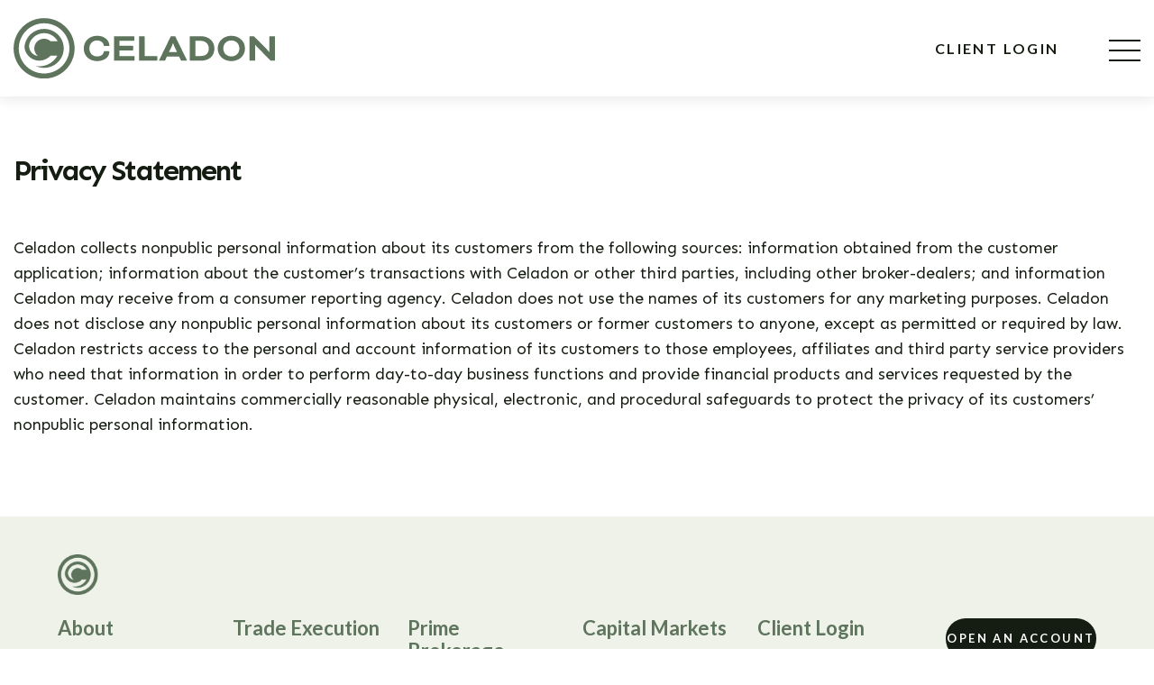

--- FILE ---
content_type: text/html; charset=UTF-8
request_url: https://celadonfinancial.com/privacy-policy/
body_size: 13721
content:
<!DOCTYPE html>
<html lang="en">
<head><meta name="google-site-verification" content="0pTwBQBwPtrd95iGJeNT5L7cmY04zwOmnpC0JkLQyBA" />
    <!-- Set up Meta -->
    <meta http-equiv="X-UA-Compatible" content="IE=edge"/>
    <meta charset="UTF-8">
<script>
var gform;gform||(document.addEventListener("gform_main_scripts_loaded",function(){gform.scriptsLoaded=!0}),document.addEventListener("gform/theme/scripts_loaded",function(){gform.themeScriptsLoaded=!0}),window.addEventListener("DOMContentLoaded",function(){gform.domLoaded=!0}),gform={domLoaded:!1,scriptsLoaded:!1,themeScriptsLoaded:!1,isFormEditor:()=>"function"==typeof InitializeEditor,callIfLoaded:function(o){return!(!gform.domLoaded||!gform.scriptsLoaded||!gform.themeScriptsLoaded&&!gform.isFormEditor()||(gform.isFormEditor()&&console.warn("The use of gform.initializeOnLoaded() is deprecated in the form editor context and will be removed in Gravity Forms 3.1."),o(),0))},initializeOnLoaded:function(o){gform.callIfLoaded(o)||(document.addEventListener("gform_main_scripts_loaded",()=>{gform.scriptsLoaded=!0,gform.callIfLoaded(o)}),document.addEventListener("gform/theme/scripts_loaded",()=>{gform.themeScriptsLoaded=!0,gform.callIfLoaded(o)}),window.addEventListener("DOMContentLoaded",()=>{gform.domLoaded=!0,gform.callIfLoaded(o)}))},hooks:{action:{},filter:{}},addAction:function(o,r,e,t){gform.addHook("action",o,r,e,t)},addFilter:function(o,r,e,t){gform.addHook("filter",o,r,e,t)},doAction:function(o){gform.doHook("action",o,arguments)},applyFilters:function(o){return gform.doHook("filter",o,arguments)},removeAction:function(o,r){gform.removeHook("action",o,r)},removeFilter:function(o,r,e){gform.removeHook("filter",o,r,e)},addHook:function(o,r,e,t,n){null==gform.hooks[o][r]&&(gform.hooks[o][r]=[]);var d=gform.hooks[o][r];null==n&&(n=r+"_"+d.length),gform.hooks[o][r].push({tag:n,callable:e,priority:t=null==t?10:t})},doHook:function(r,o,e){var t;if(e=Array.prototype.slice.call(e,1),null!=gform.hooks[r][o]&&((o=gform.hooks[r][o]).sort(function(o,r){return o.priority-r.priority}),o.forEach(function(o){"function"!=typeof(t=o.callable)&&(t=window[t]),"action"==r?t.apply(null,e):e[0]=t.apply(null,e)})),"filter"==r)return e[0]},removeHook:function(o,r,t,n){var e;null!=gform.hooks[o][r]&&(e=(e=gform.hooks[o][r]).filter(function(o,r,e){return!!(null!=n&&n!=o.tag||null!=t&&t!=o.priority)}),gform.hooks[o][r]=e)}});
</script>


    <!-- Set the viewport width to device width for mobile -->
    <meta name="viewport" content="width=device-width, initial-scale=1, maximum-scale=5, user-scalable=yes">
    <!-- Remove Microsoft Edge's & Safari phone-email styling -->
    <meta name="format-detection" content="telephone=no,email=no,url=no">

    <!-- Add external fonts below (GoogleFonts / Typekit) -->
    <link
        href="https://fonts.googleapis.com/css2?family=Lato:ital,wght@0,100;0,300;0,400;0,700;0,900;1,100;1,300;1,400;1,700;1,900&family=Sen:wght@400;700;800&display=swap"
        rel="stylesheet">
    <link href="https://fonts.googleapis.com/css2?family=Inter:wght@100;200;300;400;500;600;700;800;900&display=swap"
          rel="stylesheet">

    <meta name='robots' content='index, follow, max-image-preview:large, max-snippet:-1, max-video-preview:-1' />
	<style>img:is([sizes="auto" i], [sizes^="auto," i]) { contain-intrinsic-size: 3000px 1500px }</style>
	
	<!-- This site is optimized with the Yoast SEO plugin v25.7 - https://yoast.com/wordpress/plugins/seo/ -->
	<title>Privacy Policy - Celadon Financial Group</title>
	<link rel="canonical" href="https://www.celadonfinancial.com/privacy-policy/" />
	<meta property="og:locale" content="en_US" />
	<meta property="og:type" content="article" />
	<meta property="og:title" content="Privacy Policy - Celadon Financial Group" />
	<meta property="og:description" content="Privacy Statement Celadon collects nonpublic personal information about its customers from the following sources: information obtained from the customer application; information about the customer’s transactions with Celadon or other third parties, including other broker-dealers; and information Celadon may receive from a consumer reporting agency. Celadon does not use the names of its customers for any Read More" />
	<meta property="og:url" content="https://www.celadonfinancial.com/privacy-policy/" />
	<meta property="og:site_name" content="Celadon Financial Group" />
	<meta property="article:modified_time" content="2022-12-29T15:56:02+00:00" />
	<meta name="twitter:card" content="summary_large_image" />
	<meta name="twitter:label1" content="Est. reading time" />
	<meta name="twitter:data1" content="1 minute" />
	<script type="application/ld+json" class="yoast-schema-graph">{"@context":"https://schema.org","@graph":[{"@type":"WebPage","@id":"https://www.celadonfinancial.com/privacy-policy/","url":"https://www.celadonfinancial.com/privacy-policy/","name":"Privacy Policy - Celadon Financial Group","isPartOf":{"@id":"https://celadonfinancial.com/#website"},"datePublished":"2022-05-17T17:50:19+00:00","dateModified":"2022-12-29T15:56:02+00:00","breadcrumb":{"@id":"https://www.celadonfinancial.com/privacy-policy/#breadcrumb"},"inLanguage":"en","potentialAction":[{"@type":"ReadAction","target":["https://www.celadonfinancial.com/privacy-policy/"]}]},{"@type":"BreadcrumbList","@id":"https://www.celadonfinancial.com/privacy-policy/#breadcrumb","itemListElement":[{"@type":"ListItem","position":1,"name":"Home","item":"https://celadonfinancial.com/"},{"@type":"ListItem","position":2,"name":"Privacy Policy"}]},{"@type":"WebSite","@id":"https://celadonfinancial.com/#website","url":"https://celadonfinancial.com/","name":"Celadon Financial Group","description":"Celadon Financial Group","publisher":{"@id":"https://celadonfinancial.com/#organization"},"potentialAction":[{"@type":"SearchAction","target":{"@type":"EntryPoint","urlTemplate":"https://celadonfinancial.com/?s={search_term_string}"},"query-input":{"@type":"PropertyValueSpecification","valueRequired":true,"valueName":"search_term_string"}}],"inLanguage":"en"},{"@type":"Organization","@id":"https://celadonfinancial.com/#organization","name":"Celadon Financial Group","url":"https://celadonfinancial.com/","logo":{"@type":"ImageObject","inLanguage":"en","@id":"https://celadonfinancial.com/#/schema/logo/image/","url":"https://celadonfinancial.com/wp-content/uploads/2022/07/Celadon_Logo_RGB-1.svg","contentUrl":"https://celadonfinancial.com/wp-content/uploads/2022/07/Celadon_Logo_RGB-1.svg","caption":"Celadon Financial Group"},"image":{"@id":"https://celadonfinancial.com/#/schema/logo/image/"}}]}</script>
	<!-- / Yoast SEO plugin. -->


<link rel="alternate" type="application/rss+xml" title="Celadon Financial Group &raquo; Feed" href="https://celadonfinancial.com/feed/" />
<link rel='stylesheet' id='wp-block-library-css' href='https://celadonfinancial.com/wp-includes/css/dist/block-library/style.min.css?ver=6.8.3' media='all' />
<style id='classic-theme-styles-inline-css'>
/*! This file is auto-generated */
.wp-block-button__link{color:#fff;background-color:#32373c;border-radius:9999px;box-shadow:none;text-decoration:none;padding:calc(.667em + 2px) calc(1.333em + 2px);font-size:1.125em}.wp-block-file__button{background:#32373c;color:#fff;text-decoration:none}
</style>
<style id='pdfemb-pdf-embedder-viewer-style-inline-css'>
.wp-block-pdfemb-pdf-embedder-viewer{max-width:none}

</style>
<style id='global-styles-inline-css'>
:root{--wp--preset--aspect-ratio--square: 1;--wp--preset--aspect-ratio--4-3: 4/3;--wp--preset--aspect-ratio--3-4: 3/4;--wp--preset--aspect-ratio--3-2: 3/2;--wp--preset--aspect-ratio--2-3: 2/3;--wp--preset--aspect-ratio--16-9: 16/9;--wp--preset--aspect-ratio--9-16: 9/16;--wp--preset--color--black: #000000;--wp--preset--color--cyan-bluish-gray: #abb8c3;--wp--preset--color--white: #ffffff;--wp--preset--color--pale-pink: #f78da7;--wp--preset--color--vivid-red: #cf2e2e;--wp--preset--color--luminous-vivid-orange: #ff6900;--wp--preset--color--luminous-vivid-amber: #fcb900;--wp--preset--color--light-green-cyan: #7bdcb5;--wp--preset--color--vivid-green-cyan: #00d084;--wp--preset--color--pale-cyan-blue: #8ed1fc;--wp--preset--color--vivid-cyan-blue: #0693e3;--wp--preset--color--vivid-purple: #9b51e0;--wp--preset--gradient--vivid-cyan-blue-to-vivid-purple: linear-gradient(135deg,rgba(6,147,227,1) 0%,rgb(155,81,224) 100%);--wp--preset--gradient--light-green-cyan-to-vivid-green-cyan: linear-gradient(135deg,rgb(122,220,180) 0%,rgb(0,208,130) 100%);--wp--preset--gradient--luminous-vivid-amber-to-luminous-vivid-orange: linear-gradient(135deg,rgba(252,185,0,1) 0%,rgba(255,105,0,1) 100%);--wp--preset--gradient--luminous-vivid-orange-to-vivid-red: linear-gradient(135deg,rgba(255,105,0,1) 0%,rgb(207,46,46) 100%);--wp--preset--gradient--very-light-gray-to-cyan-bluish-gray: linear-gradient(135deg,rgb(238,238,238) 0%,rgb(169,184,195) 100%);--wp--preset--gradient--cool-to-warm-spectrum: linear-gradient(135deg,rgb(74,234,220) 0%,rgb(151,120,209) 20%,rgb(207,42,186) 40%,rgb(238,44,130) 60%,rgb(251,105,98) 80%,rgb(254,248,76) 100%);--wp--preset--gradient--blush-light-purple: linear-gradient(135deg,rgb(255,206,236) 0%,rgb(152,150,240) 100%);--wp--preset--gradient--blush-bordeaux: linear-gradient(135deg,rgb(254,205,165) 0%,rgb(254,45,45) 50%,rgb(107,0,62) 100%);--wp--preset--gradient--luminous-dusk: linear-gradient(135deg,rgb(255,203,112) 0%,rgb(199,81,192) 50%,rgb(65,88,208) 100%);--wp--preset--gradient--pale-ocean: linear-gradient(135deg,rgb(255,245,203) 0%,rgb(182,227,212) 50%,rgb(51,167,181) 100%);--wp--preset--gradient--electric-grass: linear-gradient(135deg,rgb(202,248,128) 0%,rgb(113,206,126) 100%);--wp--preset--gradient--midnight: linear-gradient(135deg,rgb(2,3,129) 0%,rgb(40,116,252) 100%);--wp--preset--font-size--small: 13px;--wp--preset--font-size--medium: 20px;--wp--preset--font-size--large: 36px;--wp--preset--font-size--x-large: 42px;--wp--preset--spacing--20: 0.44rem;--wp--preset--spacing--30: 0.67rem;--wp--preset--spacing--40: 1rem;--wp--preset--spacing--50: 1.5rem;--wp--preset--spacing--60: 2.25rem;--wp--preset--spacing--70: 3.38rem;--wp--preset--spacing--80: 5.06rem;--wp--preset--shadow--natural: 6px 6px 9px rgba(0, 0, 0, 0.2);--wp--preset--shadow--deep: 12px 12px 50px rgba(0, 0, 0, 0.4);--wp--preset--shadow--sharp: 6px 6px 0px rgba(0, 0, 0, 0.2);--wp--preset--shadow--outlined: 6px 6px 0px -3px rgba(255, 255, 255, 1), 6px 6px rgba(0, 0, 0, 1);--wp--preset--shadow--crisp: 6px 6px 0px rgba(0, 0, 0, 1);}:where(.is-layout-flex){gap: 0.5em;}:where(.is-layout-grid){gap: 0.5em;}body .is-layout-flex{display: flex;}.is-layout-flex{flex-wrap: wrap;align-items: center;}.is-layout-flex > :is(*, div){margin: 0;}body .is-layout-grid{display: grid;}.is-layout-grid > :is(*, div){margin: 0;}:where(.wp-block-columns.is-layout-flex){gap: 2em;}:where(.wp-block-columns.is-layout-grid){gap: 2em;}:where(.wp-block-post-template.is-layout-flex){gap: 1.25em;}:where(.wp-block-post-template.is-layout-grid){gap: 1.25em;}.has-black-color{color: var(--wp--preset--color--black) !important;}.has-cyan-bluish-gray-color{color: var(--wp--preset--color--cyan-bluish-gray) !important;}.has-white-color{color: var(--wp--preset--color--white) !important;}.has-pale-pink-color{color: var(--wp--preset--color--pale-pink) !important;}.has-vivid-red-color{color: var(--wp--preset--color--vivid-red) !important;}.has-luminous-vivid-orange-color{color: var(--wp--preset--color--luminous-vivid-orange) !important;}.has-luminous-vivid-amber-color{color: var(--wp--preset--color--luminous-vivid-amber) !important;}.has-light-green-cyan-color{color: var(--wp--preset--color--light-green-cyan) !important;}.has-vivid-green-cyan-color{color: var(--wp--preset--color--vivid-green-cyan) !important;}.has-pale-cyan-blue-color{color: var(--wp--preset--color--pale-cyan-blue) !important;}.has-vivid-cyan-blue-color{color: var(--wp--preset--color--vivid-cyan-blue) !important;}.has-vivid-purple-color{color: var(--wp--preset--color--vivid-purple) !important;}.has-black-background-color{background-color: var(--wp--preset--color--black) !important;}.has-cyan-bluish-gray-background-color{background-color: var(--wp--preset--color--cyan-bluish-gray) !important;}.has-white-background-color{background-color: var(--wp--preset--color--white) !important;}.has-pale-pink-background-color{background-color: var(--wp--preset--color--pale-pink) !important;}.has-vivid-red-background-color{background-color: var(--wp--preset--color--vivid-red) !important;}.has-luminous-vivid-orange-background-color{background-color: var(--wp--preset--color--luminous-vivid-orange) !important;}.has-luminous-vivid-amber-background-color{background-color: var(--wp--preset--color--luminous-vivid-amber) !important;}.has-light-green-cyan-background-color{background-color: var(--wp--preset--color--light-green-cyan) !important;}.has-vivid-green-cyan-background-color{background-color: var(--wp--preset--color--vivid-green-cyan) !important;}.has-pale-cyan-blue-background-color{background-color: var(--wp--preset--color--pale-cyan-blue) !important;}.has-vivid-cyan-blue-background-color{background-color: var(--wp--preset--color--vivid-cyan-blue) !important;}.has-vivid-purple-background-color{background-color: var(--wp--preset--color--vivid-purple) !important;}.has-black-border-color{border-color: var(--wp--preset--color--black) !important;}.has-cyan-bluish-gray-border-color{border-color: var(--wp--preset--color--cyan-bluish-gray) !important;}.has-white-border-color{border-color: var(--wp--preset--color--white) !important;}.has-pale-pink-border-color{border-color: var(--wp--preset--color--pale-pink) !important;}.has-vivid-red-border-color{border-color: var(--wp--preset--color--vivid-red) !important;}.has-luminous-vivid-orange-border-color{border-color: var(--wp--preset--color--luminous-vivid-orange) !important;}.has-luminous-vivid-amber-border-color{border-color: var(--wp--preset--color--luminous-vivid-amber) !important;}.has-light-green-cyan-border-color{border-color: var(--wp--preset--color--light-green-cyan) !important;}.has-vivid-green-cyan-border-color{border-color: var(--wp--preset--color--vivid-green-cyan) !important;}.has-pale-cyan-blue-border-color{border-color: var(--wp--preset--color--pale-cyan-blue) !important;}.has-vivid-cyan-blue-border-color{border-color: var(--wp--preset--color--vivid-cyan-blue) !important;}.has-vivid-purple-border-color{border-color: var(--wp--preset--color--vivid-purple) !important;}.has-vivid-cyan-blue-to-vivid-purple-gradient-background{background: var(--wp--preset--gradient--vivid-cyan-blue-to-vivid-purple) !important;}.has-light-green-cyan-to-vivid-green-cyan-gradient-background{background: var(--wp--preset--gradient--light-green-cyan-to-vivid-green-cyan) !important;}.has-luminous-vivid-amber-to-luminous-vivid-orange-gradient-background{background: var(--wp--preset--gradient--luminous-vivid-amber-to-luminous-vivid-orange) !important;}.has-luminous-vivid-orange-to-vivid-red-gradient-background{background: var(--wp--preset--gradient--luminous-vivid-orange-to-vivid-red) !important;}.has-very-light-gray-to-cyan-bluish-gray-gradient-background{background: var(--wp--preset--gradient--very-light-gray-to-cyan-bluish-gray) !important;}.has-cool-to-warm-spectrum-gradient-background{background: var(--wp--preset--gradient--cool-to-warm-spectrum) !important;}.has-blush-light-purple-gradient-background{background: var(--wp--preset--gradient--blush-light-purple) !important;}.has-blush-bordeaux-gradient-background{background: var(--wp--preset--gradient--blush-bordeaux) !important;}.has-luminous-dusk-gradient-background{background: var(--wp--preset--gradient--luminous-dusk) !important;}.has-pale-ocean-gradient-background{background: var(--wp--preset--gradient--pale-ocean) !important;}.has-electric-grass-gradient-background{background: var(--wp--preset--gradient--electric-grass) !important;}.has-midnight-gradient-background{background: var(--wp--preset--gradient--midnight) !important;}.has-small-font-size{font-size: var(--wp--preset--font-size--small) !important;}.has-medium-font-size{font-size: var(--wp--preset--font-size--medium) !important;}.has-large-font-size{font-size: var(--wp--preset--font-size--large) !important;}.has-x-large-font-size{font-size: var(--wp--preset--font-size--x-large) !important;}
:where(.wp-block-post-template.is-layout-flex){gap: 1.25em;}:where(.wp-block-post-template.is-layout-grid){gap: 1.25em;}
:where(.wp-block-columns.is-layout-flex){gap: 2em;}:where(.wp-block-columns.is-layout-grid){gap: 2em;}
:root :where(.wp-block-pullquote){font-size: 1.5em;line-height: 1.6;}
</style>
<link rel='stylesheet' id='vendor.css-css' href='https://celadonfinancial.com/wp-content/themes/celadon-foundation/dist/styles/vendor.css' media='all' />
<link rel='stylesheet' id='main.css-css' href='https://celadonfinancial.com/wp-content/themes/celadon-foundation/dist/styles/main.css' media='all' />
<script src="https://celadonfinancial.com/wp-includes/js/jquery/jquery.min.js?ver=3.7.1" id="jquery-core-js"></script>
<script src="https://celadonfinancial.com/wp-includes/js/jquery/jquery-migrate.min.js?ver=3.4.1" id="jquery-migrate-js"></script>
<link rel="https://api.w.org/" href="https://celadonfinancial.com/wp-json/" /><link rel="alternate" title="JSON" type="application/json" href="https://celadonfinancial.com/wp-json/wp/v2/pages/3" /><link rel="EditURI" type="application/rsd+xml" title="RSD" href="https://celadonfinancial.com/xmlrpc.php?rsd" />
<meta name="generator" content="WordPress 6.8.3" />
<link rel='shortlink' href='https://celadonfinancial.com/?p=3' />
<link rel="alternate" title="oEmbed (JSON)" type="application/json+oembed" href="https://celadonfinancial.com/wp-json/oembed/1.0/embed?url=https%3A%2F%2Fceladonfinancial.com%2Fprivacy-policy%2F" />
<link rel="alternate" title="oEmbed (XML)" type="text/xml+oembed" href="https://celadonfinancial.com/wp-json/oembed/1.0/embed?url=https%3A%2F%2Fceladonfinancial.com%2Fprivacy-policy%2F&#038;format=xml" />
        <style type='text/css'>
            body.admin-bar {
                margin-top: 32px !important
            }

            body.admin-bar > header {
                margin-top: 32px !important
            }

            @media screen and (max-width: 782px) {
                body.admin-bar {
                    margin-top: 46px !important
                }

                body.admin-bar > header {
                    margin-top: 46px !important
                }
            }
        </style>
        <link rel="icon" href="https://celadonfinancial.com/wp-content/uploads/2022/05/favicon.png" sizes="32x32" />
<link rel="icon" href="https://celadonfinancial.com/wp-content/uploads/2022/05/favicon.png" sizes="192x192" />
<link rel="apple-touch-icon" href="https://celadonfinancial.com/wp-content/uploads/2022/05/favicon.png" />
<meta name="msapplication-TileImage" content="https://celadonfinancial.com/wp-content/uploads/2022/05/favicon.png" />
		<style id="wp-custom-css">
			.header .logo a {
  display: block !important;
}
.popup .fancybox-button {
    display: block !important;
	color:#fff;
	
}
.fancybox-button svg {
    height: 35px !important;
	right: 15px; 
	width: 35px !important;
}
.news {
	display:none;
}

div[id*="wppdfemb-frame-container-"] {
	text-align:center;
}

div[id*="wppdfemb-frame-container-"] iframe{
	border:1px solid black !important;
	background:#FFFFFF;
}
.partners-wrapper .partners-repeater__items  {
	max-width:600px;
}		</style>
		<script>
 (function(ss,ex){ window.ldfdr=window.ldfdr||function(){(ldfdr._q=ldfdr._q||[]).push([].slice.call(arguments));}; (function(d,s){ fs=d.getElementsByTagName(s)[0]; function ce(src){ var cs=d.createElement(s); cs.src=src; cs.async=1; fs.parentNode.insertBefore(cs,fs); }; ce('https://sc.lfeeder.com/lftracker_v1_'+ss+(ex?'_'+ex:'')+'.js'); })(document,'script'); })('bElvO73XO964ZMqj'); </script>

</head>

<body class="privacy-policy wp-singular page-template page-template-templates page-template-template-legal-style-page page-template-templatestemplate-legal-style-page-php page page-id-3 wp-custom-logo wp-theme-celadon-foundation no-outline fxy">

<!-- <div class="preloader hide-for-medium">
    <div class="preloader__icon"></div>
</div> -->

<!-- BEGIN of header -->


<header class="header" id="header">
    <div class="grid-container menu-grid-container">
        <div class="grid-x grid-margin-x">
            <div class="medium-3 small-5 cell">
                <div class="logo text-center medium-text-left">
                    <h1>
                        <a href="https://celadonfinancial.com/" class="custom-logo-link" rel="home" title="Celadon Financial Group" itemscope><img class="skip-lazy" data-skip-lazy src="https://celadonfinancial.com/wp-content/uploads/2022/07/Celadon_Logo_RGB-1.svg" class="custom-logo" itemprop="siteLogo" alt="Celadon Financial Group"/></a><span class="show-for-sr">Celadon Financial Group</span>
                    </h1>
                </div>
            </div>
            <div class="medium-9 small-7 text-right cell header-navigation">
                                    <div class="title-bar close-button desktop-buttons hide-for-xxl" data-responsive-toggle="main-menu" data-hide-for="xxl">
                                                            <a data-fancybox data-src="#popup-form" class="button-account" href="#popup-form"
                                   target="_self">Open an account</a>
                                                                                        <a class="button-contact" href="https://www.celadonfinancial.com/contact/"
                                   target="_self">Contact</a>
                                                                                        <a class="button-client" href="https://www.celadonfinancial.com/client-login/"
                                   target="_self">Client Login                                </a>
                                                    <button class="menu-icon" type="button" data-toggle aria-label="Menu" aria-controls="main-menu">
                            <span></span></button>
                    </div>
                            </div>
        </div>
    </div>
    <div class="grid-container fluid">
        <div class="grid-x">
            <div class="large-12 cell">
                <nav class="top-bar show" id="main-menu">
                    <div class="menu-nav-menu-container"><ul id="menu-nav-menu" class="menu header-menu" data-responsive-menu="accordion large-dropdown" data-submenu-toggle="true" data-multi-open="false"><li id="menu-item-112" class="menu-item menu-item-type-post_type menu-item-object-page menu-item-has-children has-dropdown menu-item-112"><a href="https://celadonfinancial.com/trade-execution/">Trade Execution</a>
<ul class="menu submenu">
	<li id="menu-item-608" class="menu-item menu-item-type-custom menu-item-object-custom menu-item-608"><a href="https://www.celadonfinancial.com/trade-execution/#agency-trading">Agency Trading</a></li>
	<li id="menu-item-606" class="menu-item menu-item-type-custom menu-item-object-custom menu-item-606"><a href="https://www.celadonfinancial.com/trade-execution/#fixed-income">Fixed Income</a></li>
	<li id="menu-item-609" class="menu-item menu-item-type-custom menu-item-object-custom menu-item-609"><a href="https://www.celadonfinancial.com/trade-execution/#private-securities-transactions">Private Securities Transactions</a></li>
	<li id="menu-item-610" class="menu-item menu-item-type-custom menu-item-object-custom menu-item-610"><a href="https://www.celadonfinancial.com/trade-execution/#market-making">Market Making</a></li>
	<li id="menu-item-611" class="menu-item menu-item-type-custom menu-item-object-custom menu-item-611"><a href="https://www.celadonfinancial.com/trade-execution/#global-markets">Global Markets</a></li>
	<li id="menu-item-612" class="menu-item menu-item-type-custom menu-item-object-custom menu-item-612"><a href="https://www.celadonfinancial.com/trade-execution/#outsourced-trading">Outsourced Trading</a></li>
</ul>
</li>
<li id="menu-item-113" class="menu-item menu-item-type-post_type menu-item-object-page menu-item-has-children has-dropdown menu-item-113"><a href="https://celadonfinancial.com/prime-brokerage/">Prime Brokerage</a>
<ul class="menu submenu">
	<li id="menu-item-613" class="menu-item menu-item-type-custom menu-item-object-custom menu-item-613"><a href="https://www.celadonfinancial.com/prime-brokerage/#celadon-prime">Celadon Prime<sup>®</sup></a></li>
	<li id="menu-item-614" class="menu-item menu-item-type-custom menu-item-object-custom menu-item-614"><a href="https://www.celadonfinancial.com/prime-brokerage/#outsourced-trading">Outsourced Trading</a></li>
	<li id="menu-item-615" class="menu-item menu-item-type-custom menu-item-object-custom menu-item-615"><a href="https://www.celadonfinancial.com/prime-brokerage/#direct-market-access">Direct Market Access</a></li>
	<li id="menu-item-616" class="menu-item menu-item-type-custom menu-item-object-custom menu-item-616"><a href="https://www.celadonfinancial.com/prime-brokerage/#securities-lending">Securities Lending</a></li>
	<li id="menu-item-617" class="menu-item menu-item-type-custom menu-item-object-custom menu-item-617"><a href="https://www.celadonfinancial.com/prime-brokerage/#portfolio-reporting-analytics">Portfolio Reporting &#038; Analytics</a></li>
	<li id="menu-item-618" class="menu-item menu-item-type-custom menu-item-object-custom menu-item-618"><a href="https://www.celadonfinancial.com/prime-brokerage/#trade-support">Trade Support</a></li>
</ul>
</li>
<li id="menu-item-114" class="menu-item menu-item-type-post_type menu-item-object-page menu-item-has-children has-dropdown menu-item-114"><a href="https://celadonfinancial.com/capital-markets/">Capital Markets</a>
<ul class="menu submenu">
	<li id="menu-item-619" class="menu-item menu-item-type-custom menu-item-object-custom menu-item-619"><a href="https://www.celadonfinancial.com/capital-markets/#equity-capital-markets">Equity Capital Markets</a></li>
	<li id="menu-item-620" class="menu-item menu-item-type-custom menu-item-object-custom menu-item-620"><a href="https://www.celadonfinancial.com/capital-markets/#municipal-underwriting">Municipal Underwriting</a></li>
	<li id="menu-item-714" class="menu-item menu-item-type-custom menu-item-object-custom menu-item-714"><a href="https://www.celadonfinancial.com/capital-markets/#debt-capital-markets">Debt Capital Markets</a></li>
	<li id="menu-item-621" class="menu-item menu-item-type-custom menu-item-object-custom menu-item-621"><a href="https://www.celadonfinancial.com/capital-markets/#special-situations">Special Situations</a></li>
</ul>
</li>
<li id="menu-item-115" class="menu-item menu-item-type-post_type menu-item-object-page menu-item-has-children has-dropdown menu-item-115"><a href="https://celadonfinancial.com/about-celadon/">About Celadon</a>
<ul class="menu submenu">
	<li id="menu-item-174" class="menu-item menu-item-type-post_type menu-item-object-page menu-item-174"><a href="https://celadonfinancial.com/leadership/">Leadership</a></li>
	<li id="menu-item-966" class="menu-item menu-item-type-custom menu-item-object-custom menu-item-966"><a href="https://www.celadonfinancial.com/about-celadon/#about-services">Who We Are</a></li>
	<li id="menu-item-968" class="menu-item menu-item-type-custom menu-item-object-custom menu-item-968"><a href="https://www.celadonfinancial.com/about-celadon/#clients-grid">Our Clients</a></li>
	<li id="menu-item-827" class="menu-item menu-item-type-post_type menu-item-object-page menu-item-827"><a href="https://celadonfinancial.com/celadon-foundation/">Celadon Foundation</a></li>
</ul>
</li>
</ul></div>                    <div class="title-bar mobile-buttons hide-for-xxl" data-responsive-toggle="main-menu" data-hide-for="xxl">
                                                    <a data-fancybox data-src="#popup-form" class="button-account" href="#popup-form"
                               target="_self">Open an account</a>
                                                                            <a class="button-contact" href="https://www.celadonfinancial.com/contact/"
                               target="_self">Contact</a>
                                                                            <a class="button-client" href="https://www.celadonfinancial.com/client-login/"
                               target="_self">Client Login                            </a>
                                            </div>
                </nav>
            </div>
        </div>
    </div>
</header>
<!-- END of header -->    <!-- BEGIN of main content -->
    <main class="main-content">
        <section class="legal-full-text">
            <div class="grid-container">
                
<h4 class="wp-block-heading">Privacy Statement</h4>
<p>Celadon collects nonpublic personal information about its customers from the following sources: information obtained from the customer application; information about the customer’s transactions with Celadon or other third parties, including other broker-dealers; and information Celadon may receive from a consumer reporting agency. Celadon does not use the names of its customers for any marketing purposes. Celadon does not disclose any nonpublic personal information about its customers or former customers to anyone, except as permitted or required by law. Celadon restricts access to the personal and account information of its customers to those employees, affiliates and third party service providers who need that information in order to perform day-to-day business functions and provide financial products and services requested by the customer. Celadon maintains commercially reasonable physical, electronic, and procedural safeguards to protect the privacy of its customers’ nonpublic personal information.</p>
<p>&nbsp;</p>
<p>&nbsp;</p>
            </div>
        </section>
    </main>
    <!-- END of main content -->

<!-- BEGIN of footer -->
<footer class="footer">
    <div class="grid-container show-for-large">
        <div class="grid-x grid-margin-x">
            <div class="cell large-12">
                <div class="footer__logo">
                    <img width="65" height="65" src="data:image/svg+xml,%3Csvg%20xmlns='http://www.w3.org/2000/svg'%20viewBox='0%200%2065%2065'%3E%3C/svg%3E" class="attachment-medium size-medium" alt="" decoding="async" loading="lazy" data-lazy-src="https://celadonfinancial.com/wp-content/uploads/2022/05/favicon.png" /><noscript><img width="65" height="65" src="https://celadonfinancial.com/wp-content/uploads/2022/05/favicon.png" class="attachment-medium size-medium" alt="" decoding="async" loading="lazy" /></noscript>                </div>
            </div>
            <div class="cell large-10">
                                    <div class="footer-lists">
                        <div class="grid-x lists">
                                                            <div class="footer-lists__item cell auto">
<!--                                    <h5 class="footer-lists__item-title">--><!--</h5>-->
                                    <div class="lists__title">
                                                                                    <a class="footer-lists__item-title" href="https://www.celadonfinancial.com/about-celadon/"
                                               target="_self">About</a>
                                                                            </div>

                                                                                                                        <div class="footer-lists__item-link">
                                                                                                    <a class="button" href="https://www.celadonfinancial.com/leadership/%20"
                                                       target="_self">Leadership</a>
                                                                                            </div>
                                                                                    <div class="footer-lists__item-link">
                                                                                                    <a class="button" href="https://www.celadonfinancial.com/about-celadon/#about-services"
                                                       target="_self">Who We Are</a>
                                                                                            </div>
                                                                                    <div class="footer-lists__item-link">
                                                                                                    <a class="button" href="https://www.celadonfinancial.com/about-celadon/#clients-grid"
                                                       target="_self">Our Clients</a>
                                                                                            </div>
                                                                                    <div class="footer-lists__item-link">
                                                                                                    <a class="button" href="https://www.celadonfinancial.com/celadon-foundation/"
                                                       target="_self">Celadon Foundation</a>
                                                                                            </div>
                                                                                    <div class="footer-lists__item-link">
                                                                                                    <a class="button" href="https://www.celadonfinancial.com/news/%20"
                                                       target="_self">News</a>
                                                                                            </div>
                                                                                    <div class="footer-lists__item-link">
                                                                                            </div>
                                                                                                            </div>
                                                            <div class="footer-lists__item cell auto">
<!--                                    <h5 class="footer-lists__item-title">--><!--</h5>-->
                                    <div class="lists__title">
                                                                                    <a class="footer-lists__item-title" href="https://www.celadonfinancial.com/trade-execution/"
                                               target="_self">Trade Execution</a>
                                                                            </div>

                                                                                                                        <div class="footer-lists__item-link">
                                                                                                    <a class="button" href="https://www.celadonfinancial.com/trade-execution/#agency-trading"
                                                       target="_self">Agency Trading</a>
                                                                                            </div>
                                                                                    <div class="footer-lists__item-link">
                                                                                                    <a class="button" href="https://www.celadonfinancial.com/trade-execution/#fixed-income"
                                                       target="_self">Fixed Income</a>
                                                                                            </div>
                                                                                    <div class="footer-lists__item-link">
                                                                                                    <a class="button" href="https://www.celadonfinancial.com/trade-execution/#private-securities-transactions"
                                                       target="_self">Private Securities Transactions</a>
                                                                                            </div>
                                                                                    <div class="footer-lists__item-link">
                                                                                                    <a class="button" href="https://www.celadonfinancial.com/trade-execution/#market-making"
                                                       target="_self">Market Making</a>
                                                                                            </div>
                                                                                    <div class="footer-lists__item-link">
                                                                                                    <a class="button" href="https://www.celadonfinancial.com/trade-execution/#global-markets"
                                                       target="_self">Global Markets</a>
                                                                                            </div>
                                                                                    <div class="footer-lists__item-link">
                                                                                                    <a class="button" href="https://www.celadonfinancial.com/trade-execution/#outsourced-trading"
                                                       target="_self">Outsourced Trading</a>
                                                                                            </div>
                                                                                                            </div>
                                                            <div class="footer-lists__item cell auto">
<!--                                    <h5 class="footer-lists__item-title">--><!--</h5>-->
                                    <div class="lists__title">
                                                                                    <a class="footer-lists__item-title" href="https://www.celadonfinancial.com/prime-brokerage/"
                                               target="_self">Prime Brokerage</a>
                                                                            </div>

                                                                                                                        <div class="footer-lists__item-link">
                                                                                                    <a class="button" href="https://www.celadonfinancial.com/prime-brokerage/#celadon-prime"
                                                       target="_self">Celadon Prime<sup>®</sup></a>
                                                                                            </div>
                                                                                    <div class="footer-lists__item-link">
                                                                                                    <a class="button" href="https://www.celadonfinancial.com/prime-brokerage/#outsourced-trading"
                                                       target="_self">Outsourced Trading</a>
                                                                                            </div>
                                                                                    <div class="footer-lists__item-link">
                                                                                                    <a class="button" href="https://www.celadonfinancial.com/prime-brokerage/#direct-market-access"
                                                       target="_self">Direct Market Access</a>
                                                                                            </div>
                                                                                    <div class="footer-lists__item-link">
                                                                                                    <a class="button" href="https://www.celadonfinancial.com/prime-brokerage/#securities-lending"
                                                       target="_self">Securities Lending</a>
                                                                                            </div>
                                                                                    <div class="footer-lists__item-link">
                                                                                                    <a class="button" href="https://www.celadonfinancial.com/prime-brokerage/#portfolio-reporting-analytics"
                                                       target="_self">Portfolio Reporting & Analytics</a>
                                                                                            </div>
                                                                                    <div class="footer-lists__item-link">
                                                                                                    <a class="button" href="https://www.celadonfinancial.com/prime-brokerage/#trade-support"
                                                       target="_self">Trade Support</a>
                                                                                            </div>
                                                                                                            </div>
                                                            <div class="footer-lists__item cell auto">
<!--                                    <h5 class="footer-lists__item-title">--><!--</h5>-->
                                    <div class="lists__title">
                                                                                    <a class="footer-lists__item-title" href="https://www.celadonfinancial.com/capital-markets/"
                                               target="_self">Capital Markets</a>
                                                                            </div>

                                                                                                                        <div class="footer-lists__item-link">
                                                                                                    <a class="button" href="https://www.celadonfinancial.com/capital-markets/#equity-capital-markets"
                                                       target="_self">Equity Capital Markets</a>
                                                                                            </div>
                                                                                    <div class="footer-lists__item-link">
                                                                                                    <a class="button" href="https://www.celadonfinancial.com/capital-markets/#municipal-underwriting"
                                                       target="_self">Municipal Underwriting</a>
                                                                                            </div>
                                                                                    <div class="footer-lists__item-link">
                                                                                                    <a class="button" href="https://www.celadonfinancial.com/capital-markets/#debt-capital-markets"
                                                       target="_self">Debt Capital Markets</a>
                                                                                            </div>
                                                                                    <div class="footer-lists__item-link">
                                                                                                    <a class="button" href="https://www.celadonfinancial.com/capital-markets/#special-situations"
                                                       target="_self">Special Situations</a>
                                                                                            </div>
                                                                                                            </div>
                                                            <div class="footer-lists__item cell auto">
<!--                                    <h5 class="footer-lists__item-title">--><!--</h5>-->
                                    <div class="lists__title">
                                                                                    <a class="footer-lists__item-title" href="https://www.celadonfinancial.com/client-login/"
                                               target="_self">Client Login</a>
                                                                            </div>

                                                                                                                        <div class="footer-lists__item-link">
                                                                                                    <a class="button" href="https://clientlink.wedbush.com/sclient/login.asp"
                                                       target="_blank">Wedbush Securities</a>
                                                                                            </div>
                                                                                    <div class="footer-lists__item-link">
                                                                                                    <a class="button" href="https://www.investor-connect.com/WMConnect/ConnectWeb/signin/Signin.invoke?vlType=noyHbWEbxehrprG"
                                                       target="_blank">RBC Capital Markets</a>
                                                                                            </div>
                                                                                    <div class="footer-lists__item-link">
                                                                                                    <a class="button" href="https://celadon.nirvanasolutions.com/Celadon/"
                                                       target="_blank">Nirvana Risk Analysis</a>
                                                                                            </div>
                                                                                    <div class="footer-lists__item-link">
                                                                                                    <a class="button" href="https://www.celadonprime.com/"
                                                       target="_blank">Celadon Prime<sup>®</sup></a>
                                                                                            </div>
                                                                                                            </div>
                                                    </div>
                    </div>
                            </div>
            <div class="cell large-2">
                <div class="footer-contact">
                    <div class="footer-contact__links">
                                                    <a data-fancybox data-src="#popup-form" class="account-link" href="#popup-form"
                               target="_self">Open An Account</a>
                        
                                                    <a class="contact-link" href="https://www.celadonfinancial.com/contact/"
                               target="_self">Contact</a>
                                            </div>
                    <div class="footer-contact__address">
                                                    <h6>Celadon Financial Group, LLC</h6>
                                                <p>89 Headquarters Plaza North<br />
PMB 1483<br />
Morristown, New Jersey 07960</p>
                    </div>
                </div>
            </div>
        </div>
    </div>

            <div class="footer__copy">
            <div class="grid-container">
                <div class="grid-x grid-margin-x">
                    <div class="cell large-3 footer__copy-main">
                        <p>©2026 Celadon Financial Group, LLC. All rights reserved.</p>
                    </div>
                    <div class="cell large-8 footer__copy-lists">
                        <div class="footer-members">
                                                            <p>Member</p>
                                                                                            <div class="footer-members__items">
                                                                                    <a class="button" href="https://www.finra.org/#/"
                                               target="_blank">FINRA,</a>
                                                                            </div>
                                                                    <div class="footer-members__items">
                                                                                    <a class="button" href="https://www.sipc.org/"
                                               target="_blank">SIPC,</a>
                                                                            </div>
                                                                    <div class="footer-members__items">
                                                                                    <a class="button" href="https://www.msrb.org/"
                                               target="_blank">MSRB,</a>
                                                                            </div>
                                                                    <div class="footer-members__items">
                                                                                    <a class="button" href="https://www.nfa.futures.org/"
                                               target="_blank">NFA</a>
                                                                            </div>
                                                        </div>
                        <div class="menu-copyright-container"><ul id="menu-copyright" class="footer-menu"><li id="menu-item-754" class="menu-item menu-item-type-post_type menu-item-object-page menu-item-754"><a target="_blank" href="https://celadonfinancial.com/regulatory-disclosures/">Regulatory Disclosures</a></li>
<li id="menu-item-70" class="menu-item menu-item-type-custom menu-item-object-custom menu-item-70"><a target="_blank" href="https://brokercheck.finra.org/">FINRA Broker Check</a></li>
<li id="menu-item-730" class="menu-item menu-item-type-post_type menu-item-object-page menu-item-privacy-policy current-menu-item page_item page-item-3 current_page_item menu-item-730"><a target="_blank" rel="privacy-policy" href="https://celadonfinancial.com/privacy-policy/" aria-current="page">Privacy Policy</a></li>
</ul></div>                    </div>
                    <div class="cell large-1 footer__sp">
                            <ul class="stay-tuned">
                                <li class="stay-tuned__item">
                <a class="stay-tuned__link "
                   href="https://www.linkedin.com/company/celadon-financial-group-llc/"
                   target="_blank"
                   aria-label="LinkedIn"
                   rel="noopener">
                    <span aria-hidden="true" class="fab fa-linkedin-in"></span>
                </a>
            </li>
            </ul>
                    </div>
                </div>
            </div>
        </div>
    
    <div class="popup" id="popup-form">
    <div class="grid-container fluid">
        <div class="grid-x">
            <div class="cell large-4 popup-sidebar">
                <div class="popup-sidebar__images" data-no-lazy='1'>
                                                                <img width="300" height="216" src="https://celadonfinancial.com/wp-content/uploads/2022/05/computers-300x216.jpg" class="attachment-medium size-medium" alt="" loading="eager" decoding="async" fetchpriority="high" srcset="https://celadonfinancial.com/wp-content/uploads/2022/05/computers-300x216.jpg 300w, https://celadonfinancial.com/wp-content/uploads/2022/05/computers-768x554.jpg 768w, https://celadonfinancial.com/wp-content/uploads/2022/05/computers.jpg 847w" sizes="(max-width: 300px) 100vw, 300px" />                                    </div>
                <div class="popup-sidebar__text">
                                            <h4 style="text-align: center;">Full-spectrum broker-dealer tools and support.</h4>
<p style="text-align: center;">Since 1986, Celadon has provided financial institutions, professional traders, and high-net-worth investors with the advanced tools and high-touch service necessary for developing, implementing, and executing profitable trading strategies. With offices throughout the US and beyond, our team is equipped to implement your investment strategy 24/7.</p>
                                    </div>
            </div>
            <div class="cell large-8">
                <div class="popup-gravity">
                    <div class="popup-gravity__form">
                        
                <div class='gf_browser_chrome gform_wrapper gravity-theme gform-theme--no-framework' data-form-theme='gravity-theme' data-form-index='0' id='gform_wrapper_1' >
                        <div class='gform_heading'>
                            <h2 class="gform_title">Tell us a little about yourself, and we’ll be in touch right away.</h2>
                            <p class='gform_description'>Please complete all fields.</p>
                        </div><form method='post' enctype='multipart/form-data' target='gform_ajax_frame_1' id='gform_1'  action='/privacy-policy/' data-formid='1' novalidate>
                        <div class='gform-body gform_body'><div id='gform_fields_1' class='gform_fields top_label form_sublabel_below description_below validation_below'><div id="field_1_1" class="gfield gfield--type-text gfield--width-half gfield_contains_required field_sublabel_below gfield--no-description field_description_below field_validation_below gfield_visibility_visible"  ><label class='gfield_label gform-field-label screen-reader-text' for='input_1_1'>First Name *<span class="gfield_required"><span class="gfield_required gfield_required_text">(Required)</span></span></label><div class='ginput_container ginput_container_text'><input name='input_1' id='input_1_1' type='text' value='' class='large'   tabindex='1' placeholder='First Name *' aria-required="true" aria-invalid="false"   /></div></div><div id="field_1_3" class="gfield gfield--type-text gfield--width-half gfield_contains_required field_sublabel_below gfield--no-description field_description_below field_validation_below gfield_visibility_visible"  ><label class='gfield_label gform-field-label screen-reader-text' for='input_1_3'>Last Name *<span class="gfield_required"><span class="gfield_required gfield_required_text">(Required)</span></span></label><div class='ginput_container ginput_container_text'><input name='input_3' id='input_1_3' type='text' value='' class='large'   tabindex='2' placeholder='Last Name *' aria-required="true" aria-invalid="false"   /></div></div><div id="field_1_5" class="gfield gfield--type-email gfield--width-half gfield_contains_required field_sublabel_below gfield--no-description field_description_below field_validation_below gfield_visibility_visible"  ><label class='gfield_label gform-field-label screen-reader-text' for='input_1_5'>Email Address *<span class="gfield_required"><span class="gfield_required gfield_required_text">(Required)</span></span></label><div class='ginput_container ginput_container_email'>
                            <input name='input_5' id='input_1_5' type='email' value='' class='large' tabindex='3'  placeholder='Email Address *' aria-required="true" aria-invalid="false"  />
                        </div></div><div id="field_1_6" class="gfield gfield--type-phone gfield--width-half gfield_contains_required field_sublabel_below gfield--no-description field_description_below field_validation_below gfield_visibility_visible"  ><label class='gfield_label gform-field-label screen-reader-text' for='input_1_6'>Phone Number *<span class="gfield_required"><span class="gfield_required gfield_required_text">(Required)</span></span></label><div class='ginput_container ginput_container_phone'><input name='input_6' id='input_1_6' type='tel' value='' class='large' tabindex='4' placeholder='Phone Number *' aria-required="true" aria-invalid="false"   /></div></div><div id="field_1_27" class="gfield gfield--type-select gfield--width-half gfield_contains_required field_sublabel_below gfield--no-description field_description_below field_validation_below gfield_visibility_visible"  ><label class='gfield_label gform-field-label' for='input_1_27'>Customer Type<span class="gfield_required"><span class="gfield_required gfield_required_text">(Required)</span></span></label><div class='ginput_container ginput_container_select'><select name='input_27' id='input_1_27' class='large gfield_select' tabindex='5'   aria-required="true" aria-invalid="false" ><option value='Individual' >Individual</option><option value='Retirement' >Retirement</option><option value='Trust/Estate' >Trust/Estate</option><option value='Corporate' >Corporate</option></select></div></div><div id="field_1_28" class="gfield gfield--type-select gfield--width-half gfield_contains_required field_sublabel_below gfield--no-description field_description_below field_validation_below gfield_visibility_visible"  ><label class='gfield_label gform-field-label' for='input_1_28'>Citizenship<span class="gfield_required"><span class="gfield_required gfield_required_text">(Required)</span></span></label><div class='ginput_container ginput_container_select'><select name='input_28' id='input_1_28' class='large gfield_select' tabindex='6'   aria-required="true" aria-invalid="false" ><option value='US Citizen' >US Citizen</option><option value='Resident Alien' >Resident Alien</option><option value='Non-resident Alien' >Non-resident Alien</option></select></div></div><fieldset id="field_1_14" class="gfield gfield--type-checkbox gfield--type-choice gfield--width-half gfield_contains_required field_sublabel_below gfield--has-description field_description_above field_validation_below gfield_visibility_visible"  ><legend class='gfield_label gform-field-label gfield_label_before_complex' >Products to be traded through Celadon<span class="gfield_required"><span class="gfield_required gfield_required_text">(Required)</span></span></legend><div class='gfield_description' id='gfield_description_1_14'>Check all that apply</div><div class='ginput_container ginput_container_checkbox'><div class='gfield_checkbox ' id='input_1_14'><div class='gchoice gchoice_1_14_1'>
								<input class='gfield-choice-input' name='input_14.1' type='checkbox'  value='Listed equities'  id='choice_1_14_1' tabindex='7'  aria-describedby="gfield_description_1_14"/>
								<label for='choice_1_14_1' id='label_1_14_1' class='gform-field-label gform-field-label--type-inline'>Listed equities</label>
							</div><div class='gchoice gchoice_1_14_2'>
								<input class='gfield-choice-input' name='input_14.2' type='checkbox'  value='OTC equities'  id='choice_1_14_2' tabindex='8'  />
								<label for='choice_1_14_2' id='label_1_14_2' class='gform-field-label gform-field-label--type-inline'>OTC equities</label>
							</div><div class='gchoice gchoice_1_14_3'>
								<input class='gfield-choice-input' name='input_14.3' type='checkbox'  value='Options'  id='choice_1_14_3' tabindex='9'  />
								<label for='choice_1_14_3' id='label_1_14_3' class='gform-field-label gform-field-label--type-inline'>Options</label>
							</div><div class='gchoice gchoice_1_14_4'>
								<input class='gfield-choice-input' name='input_14.4' type='checkbox'  value='Fixed income'  id='choice_1_14_4' tabindex='10'  />
								<label for='choice_1_14_4' id='label_1_14_4' class='gform-field-label gform-field-label--type-inline'>Fixed income</label>
							</div><div class='gchoice gchoice_1_14_5'>
								<input class='gfield-choice-input' name='input_14.5' type='checkbox'  value='Restricted securities'  id='choice_1_14_5' tabindex='11'  />
								<label for='choice_1_14_5' id='label_1_14_5' class='gform-field-label gform-field-label--type-inline'>Restricted securities</label>
							</div><div class='gchoice gchoice_1_14_6'>
								<input class='gfield-choice-input' name='input_14.6' type='checkbox'  value='Low-priced securities'  id='choice_1_14_6' tabindex='12'  />
								<label for='choice_1_14_6' id='label_1_14_6' class='gform-field-label gform-field-label--type-inline'>Low-priced securities</label>
							</div><div class='gchoice gchoice_1_14_7'>
								<input class='gfield-choice-input' name='input_14.7' type='checkbox'  value='International securities'  id='choice_1_14_7' tabindex='13'  />
								<label for='choice_1_14_7' id='label_1_14_7' class='gform-field-label gform-field-label--type-inline'>International securities</label>
							</div></div></div></fieldset><fieldset id="field_1_15" class="gfield gfield--type-checkbox gfield--type-choice gfield--width-half gfield_contains_required field_sublabel_below gfield--has-description field_description_above field_validation_below gfield_visibility_visible"  ><legend class='gfield_label gform-field-label gfield_label_before_complex' >Account type<span class="gfield_required"><span class="gfield_required gfield_required_text">(Required)</span></span></legend><div class='gfield_description' id='gfield_description_1_15'>Check all that apply</div><div class='ginput_container ginput_container_checkbox'><div class='gfield_checkbox ' id='input_1_15'><div class='gchoice gchoice_1_15_1'>
								<input class='gfield-choice-input' name='input_15.1' type='checkbox'  value='Cash'  id='choice_1_15_1' tabindex='14'  aria-describedby="gfield_description_1_15"/>
								<label for='choice_1_15_1' id='label_1_15_1' class='gform-field-label gform-field-label--type-inline'>Cash</label>
							</div><div class='gchoice gchoice_1_15_2'>
								<input class='gfield-choice-input' name='input_15.2' type='checkbox'  value='Margin'  id='choice_1_15_2' tabindex='15'  />
								<label for='choice_1_15_2' id='label_1_15_2' class='gform-field-label gform-field-label--type-inline'>Margin</label>
							</div><div class='gchoice gchoice_1_15_3'>
								<input class='gfield-choice-input' name='input_15.3' type='checkbox'  value='Options'  id='choice_1_15_3' tabindex='16'  />
								<label for='choice_1_15_3' id='label_1_15_3' class='gform-field-label gform-field-label--type-inline'>Options</label>
							</div><div class='gchoice gchoice_1_15_4'>
								<input class='gfield-choice-input' name='input_15.4' type='checkbox'  value='Day-trading'  id='choice_1_15_4' tabindex='17'  />
								<label for='choice_1_15_4' id='label_1_15_4' class='gform-field-label gform-field-label--type-inline'>Day-trading</label>
							</div><div class='gchoice gchoice_1_15_5'>
								<input class='gfield-choice-input' name='input_15.5' type='checkbox'  value='Futures'  id='choice_1_15_5' tabindex='18'  />
								<label for='choice_1_15_5' id='label_1_15_5' class='gform-field-label gform-field-label--type-inline'>Futures</label>
							</div><div class='gchoice gchoice_1_15_6'>
								<input class='gfield-choice-input' name='input_15.6' type='checkbox'  value='Prime brokerage'  id='choice_1_15_6' tabindex='19'  />
								<label for='choice_1_15_6' id='label_1_15_6' class='gform-field-label gform-field-label--type-inline'>Prime brokerage</label>
							</div><div class='gchoice gchoice_1_15_7'>
								<input class='gfield-choice-input' name='input_15.7' type='checkbox'  value='DVP/RVP'  id='choice_1_15_7' tabindex='20'  />
								<label for='choice_1_15_7' id='label_1_15_7' class='gform-field-label gform-field-label--type-inline'>DVP/RVP</label>
							</div></div></div></fieldset><div id="field_1_29" class="gfield gfield--type-select gfield--width-half gfield_contains_required field_sublabel_below gfield--no-description field_description_below field_validation_below gfield_visibility_visible"  ><label class='gfield_label gform-field-label' for='input_1_29'>How will you enter orders?<span class="gfield_required"><span class="gfield_required gfield_required_text">(Required)</span></span></label><div class='ginput_container ginput_container_select'><select name='input_29' id='input_1_29' class='large gfield_select' tabindex='21'   aria-required="true" aria-invalid="false" ><option value='Electronic Trading Platform' >Electronic Trading Platform</option><option value='Celadon Trading Desk' >Celadon Trading Desk</option></select></div></div><div id="field_1_30" class="gfield gfield--type-select gfield--width-half field_sublabel_below gfield--no-description field_description_below field_validation_below gfield_visibility_visible"  ><label class='gfield_label gform-field-label' for='input_1_30'>How did you hear about Celadon?</label><div class='ginput_container ginput_container_select'><select name='input_30' id='input_1_30' class='large gfield_select' tabindex='22'    aria-invalid="false" ><option value='Financial Professional' >Financial Professional</option><option value='Celadon Client' >Celadon Client</option><option value='Web Search' >Web Search</option><option value='Other' >Other</option></select></div></div><div id="field_1_7" class="gfield gfield--type-textarea gfield--width-full field_sublabel_below gfield--has-description field_description_below field_validation_below gfield_visibility_visible"  ><label class='gfield_label gform-field-label' for='input_1_7'>Additional information</label><div class='ginput_container ginput_container_textarea'><textarea name='input_7' id='input_1_7' class='textarea small' tabindex='23' aria-describedby="gfield_description_1_7"  placeholder='Please use this space to provide any other information you wish us to consider (optional).'  aria-invalid="false"   rows='10' cols='50'></textarea></div><div class='gfield_description' id='gfield_description_1_7'>Accounts must be properly funded prior to entering an order. You must be at least 21 years old to open an account. Valid proof of identity required for all individuals and entities. Questions? Call us at (973) 701-8033 or email newaccounts@celadonfinancial.com</div></div><div id="field_1_31" class="gfield gfield--type-honeypot gform_validation_container field_sublabel_below gfield--has-description field_description_below field_validation_below gfield_visibility_visible"  ><label class='gfield_label gform-field-label' for='input_1_31'>Name</label><div class='ginput_container'><input name='input_31' id='input_1_31' type='text' value='' autocomplete='new-password'/></div><div class='gfield_description' id='gfield_description_1_31'>This field is for validation purposes and should be left unchanged.</div></div></div></div>
        <div class='gform-footer gform_footer top_label'> <button type='submit' id='gform_submit_button_1' class='gform_button button' onclick='gform.submission.handleButtonClick(this);' data-submission-type='submit' value='Request a consultation' tabindex='24' >Request a consultation</button> <input type='hidden' name='gform_ajax' value='form_id=1&amp;title=1&amp;description=1&amp;tabindex=1&amp;theme=gravity-theme&amp;hash=d2b1253154e70d03552596e7c82e5004' />
            <input type='hidden' class='gform_hidden' name='gform_submission_method' data-js='gform_submission_method_1' value='iframe' />
            <input type='hidden' class='gform_hidden' name='gform_theme' data-js='gform_theme_1' id='gform_theme_1' value='gravity-theme' />
            <input type='hidden' class='gform_hidden' name='gform_style_settings' data-js='gform_style_settings_1' id='gform_style_settings_1' value='' />
            <input type='hidden' class='gform_hidden' name='is_submit_1' value='1' />
            <input type='hidden' class='gform_hidden' name='gform_submit' value='1' />
            
            <input type='hidden' class='gform_hidden' name='gform_unique_id' value='' />
            <input type='hidden' class='gform_hidden' name='state_1' value='WyJbXSIsIjQzMTlmZDZmNGM5NWJjNzY0YjUwNGNkNTA0YjM4ZWYxIl0=' />
            <input type='hidden' autocomplete='off' class='gform_hidden' name='gform_target_page_number_1' id='gform_target_page_number_1' value='0' />
            <input type='hidden' autocomplete='off' class='gform_hidden' name='gform_source_page_number_1' id='gform_source_page_number_1' value='1' />
            <input type='hidden' name='gform_field_values' value='' />
            
        </div>
                        <p style="display: none !important;" class="akismet-fields-container" data-prefix="ak_"><label>&#916;<textarea name="ak_hp_textarea" cols="45" rows="8" maxlength="100"></textarea></label><input type="hidden" id="ak_js_1" name="ak_js" value="118"/><script>document.getElementById( "ak_js_1" ).setAttribute( "value", ( new Date() ).getTime() );</script></p></form>
                        </div>
		                <iframe style='display:none;width:0px;height:0px;' src='about:blank' name='gform_ajax_frame_1' id='gform_ajax_frame_1' title='This iframe contains the logic required to handle Ajax powered Gravity Forms.'></iframe>
		                <script>
gform.initializeOnLoaded( function() {gformInitSpinner( 1, 'https://celadonfinancial.com/wp-content/plugins/gravityforms/images/spinner.svg', true );jQuery('#gform_ajax_frame_1').on('load',function(){var contents = jQuery(this).contents().find('*').html();var is_postback = contents.indexOf('GF_AJAX_POSTBACK') >= 0;if(!is_postback){return;}var form_content = jQuery(this).contents().find('#gform_wrapper_1');var is_confirmation = jQuery(this).contents().find('#gform_confirmation_wrapper_1').length > 0;var is_redirect = contents.indexOf('gformRedirect(){') >= 0;var is_form = form_content.length > 0 && ! is_redirect && ! is_confirmation;var mt = parseInt(jQuery('html').css('margin-top'), 10) + parseInt(jQuery('body').css('margin-top'), 10) + 100;if(is_form){jQuery('#gform_wrapper_1').html(form_content.html());if(form_content.hasClass('gform_validation_error')){jQuery('#gform_wrapper_1').addClass('gform_validation_error');} else {jQuery('#gform_wrapper_1').removeClass('gform_validation_error');}setTimeout( function() { /* delay the scroll by 50 milliseconds to fix a bug in chrome */  }, 50 );if(window['gformInitDatepicker']) {gformInitDatepicker();}if(window['gformInitPriceFields']) {gformInitPriceFields();}var current_page = jQuery('#gform_source_page_number_1').val();gformInitSpinner( 1, 'https://celadonfinancial.com/wp-content/plugins/gravityforms/images/spinner.svg', true );jQuery(document).trigger('gform_page_loaded', [1, current_page]);window['gf_submitting_1'] = false;}else if(!is_redirect){var confirmation_content = jQuery(this).contents().find('.GF_AJAX_POSTBACK').html();if(!confirmation_content){confirmation_content = contents;}jQuery('#gform_wrapper_1').replaceWith(confirmation_content);jQuery(document).trigger('gform_confirmation_loaded', [1]);window['gf_submitting_1'] = false;wp.a11y.speak(jQuery('#gform_confirmation_message_1').text());}else{jQuery('#gform_1').append(contents);if(window['gformRedirect']) {gformRedirect();}}jQuery(document).trigger("gform_pre_post_render", [{ formId: "1", currentPage: "current_page", abort: function() { this.preventDefault(); } }]);        if (event && event.defaultPrevented) {                return;        }        const gformWrapperDiv = document.getElementById( "gform_wrapper_1" );        if ( gformWrapperDiv ) {            const visibilitySpan = document.createElement( "span" );            visibilitySpan.id = "gform_visibility_test_1";            gformWrapperDiv.insertAdjacentElement( "afterend", visibilitySpan );        }        const visibilityTestDiv = document.getElementById( "gform_visibility_test_1" );        let postRenderFired = false;        function triggerPostRender() {            if ( postRenderFired ) {                return;            }            postRenderFired = true;            gform.core.triggerPostRenderEvents( 1, current_page );            if ( visibilityTestDiv ) {                visibilityTestDiv.parentNode.removeChild( visibilityTestDiv );            }        }        function debounce( func, wait, immediate ) {            var timeout;            return function() {                var context = this, args = arguments;                var later = function() {                    timeout = null;                    if ( !immediate ) func.apply( context, args );                };                var callNow = immediate && !timeout;                clearTimeout( timeout );                timeout = setTimeout( later, wait );                if ( callNow ) func.apply( context, args );            };        }        const debouncedTriggerPostRender = debounce( function() {            triggerPostRender();        }, 200 );        if ( visibilityTestDiv && visibilityTestDiv.offsetParent === null ) {            const observer = new MutationObserver( ( mutations ) => {                mutations.forEach( ( mutation ) => {                    if ( mutation.type === 'attributes' && visibilityTestDiv.offsetParent !== null ) {                        debouncedTriggerPostRender();                        observer.disconnect();                    }                });            });            observer.observe( document.body, {                attributes: true,                childList: false,                subtree: true,                attributeFilter: [ 'style', 'class' ],            });        } else {            triggerPostRender();        }    } );} );
</script>
                        <a class="close-button" href="javascript:;" id="close-button">No, Thank You</a>
                    </div>
                </div>
            </div>
        </div>
    </div>
</div>
</footer>
<!-- END of footer -->

<script type="speculationrules">
{"prefetch":[{"source":"document","where":{"and":[{"href_matches":"\/*"},{"not":{"href_matches":["\/wp-*.php","\/wp-admin\/*","\/wp-content\/uploads\/*","\/wp-content\/*","\/wp-content\/plugins\/*","\/wp-content\/themes\/celadon-foundation\/*","\/*\\?(.+)"]}},{"not":{"selector_matches":"a[rel~=\"nofollow\"]"}},{"not":{"selector_matches":".no-prefetch, .no-prefetch a"}}]},"eagerness":"conservative"}]}
</script>
<link rel='stylesheet' id='gform_basic-css' href='https://celadonfinancial.com/wp-content/plugins/gravityforms/assets/css/dist/basic.min.css?ver=2.9.15' media='all' />
<link rel='stylesheet' id='gform_theme_components-css' href='https://celadonfinancial.com/wp-content/plugins/gravityforms/assets/css/dist/theme-components.min.css?ver=2.9.15' media='all' />
<link rel='stylesheet' id='gform_theme-css' href='https://celadonfinancial.com/wp-content/plugins/gravityforms/assets/css/dist/theme.min.css?ver=2.9.15' media='all' />
<script src="https://celadonfinancial.com/wp-content/themes/celadon-foundation/dist/scripts/runtime.js" id="runtime.js-js"></script>
<script src="https://celadonfinancial.com/wp-content/themes/celadon-foundation/dist/scripts/vendor.js" id="vendor.js-js"></script>
<script id="main.js-js-extra">
var wpAjax = {"ajaxurl":"https:\/\/celadonfinancial.com\/wp-admin\/admin-ajax.php","nonce":"c774891fde"};
</script>
<script src="https://celadonfinancial.com/wp-content/themes/celadon-foundation/dist/scripts/main.js" id="main.js-js"></script>
<script src="https://celadonfinancial.com/wp-includes/js/dist/dom-ready.min.js?ver=f77871ff7694fffea381" id="wp-dom-ready-js"></script>
<script src="https://celadonfinancial.com/wp-includes/js/dist/hooks.min.js?ver=4d63a3d491d11ffd8ac6" id="wp-hooks-js"></script>
<script src="https://celadonfinancial.com/wp-includes/js/dist/i18n.min.js?ver=5e580eb46a90c2b997e6" id="wp-i18n-js"></script>
<script id="wp-i18n-js-after">
wp.i18n.setLocaleData( { 'text direction\u0004ltr': [ 'ltr' ] } );
</script>
<script src="https://celadonfinancial.com/wp-includes/js/dist/a11y.min.js?ver=3156534cc54473497e14" id="wp-a11y-js"></script>
<script defer='defer' src="https://celadonfinancial.com/wp-content/plugins/gravityforms/js/jquery.json.min.js?ver=2.9.15" id="gform_json-js"></script>
<script id="gform_gravityforms-js-extra">
var gform_i18n = {"datepicker":{"days":{"monday":"Mo","tuesday":"Tu","wednesday":"We","thursday":"Th","friday":"Fr","saturday":"Sa","sunday":"Su"},"months":{"january":"January","february":"February","march":"March","april":"April","may":"May","june":"June","july":"July","august":"August","september":"September","october":"October","november":"November","december":"December"},"firstDay":1,"iconText":"Select date"}};
var gf_legacy_multi = [];
var gform_gravityforms = {"strings":{"invalid_file_extension":"This type of file is not allowed. Must be one of the following:","delete_file":"Delete this file","in_progress":"in progress","file_exceeds_limit":"File exceeds size limit","illegal_extension":"This type of file is not allowed.","max_reached":"Maximum number of files reached","unknown_error":"There was a problem while saving the file on the server","currently_uploading":"Please wait for the uploading to complete","cancel":"Cancel","cancel_upload":"Cancel this upload","cancelled":"Cancelled"},"vars":{"images_url":"https:\/\/celadonfinancial.com\/wp-content\/plugins\/gravityforms\/images"}};
var gf_global = {"gf_currency_config":{"name":"U.S. Dollar","symbol_left":"$","symbol_right":"","symbol_padding":"","thousand_separator":",","decimal_separator":".","decimals":2,"code":"USD"},"base_url":"https:\/\/celadonfinancial.com\/wp-content\/plugins\/gravityforms","number_formats":[],"spinnerUrl":"https:\/\/celadonfinancial.com\/wp-content\/plugins\/gravityforms\/images\/spinner.svg","version_hash":"30c29a343c901ab918f9e342a6ac893e","strings":{"newRowAdded":"New row added.","rowRemoved":"Row removed","formSaved":"The form has been saved.  The content contains the link to return and complete the form."}};
var gf_global = {"gf_currency_config":{"name":"U.S. Dollar","symbol_left":"$","symbol_right":"","symbol_padding":"","thousand_separator":",","decimal_separator":".","decimals":2,"code":"USD"},"base_url":"https:\/\/celadonfinancial.com\/wp-content\/plugins\/gravityforms","number_formats":[],"spinnerUrl":"https:\/\/celadonfinancial.com\/wp-content\/plugins\/gravityforms\/images\/spinner.svg","version_hash":"30c29a343c901ab918f9e342a6ac893e","strings":{"newRowAdded":"New row added.","rowRemoved":"Row removed","formSaved":"The form has been saved.  The content contains the link to return and complete the form."}};
</script>
<script defer='defer' src="https://celadonfinancial.com/wp-content/plugins/gravityforms/js/gravityforms.min.js?ver=2.9.15" id="gform_gravityforms-js"></script>
<script defer='defer' src="https://celadonfinancial.com/wp-content/plugins/gravityforms/js/jquery.maskedinput.min.js?ver=2.9.15" id="gform_masked_input-js"></script>
<script defer='defer' src="https://celadonfinancial.com/wp-content/plugins/gravityforms/js/placeholders.jquery.min.js?ver=2.9.15" id="gform_placeholder-js"></script>
<script defer='defer' src="https://celadonfinancial.com/wp-content/plugins/gravityforms/assets/js/dist/utils.min.js?ver=380b7a5ec0757c78876bc8a59488f2f3" id="gform_gravityforms_utils-js"></script>
<script defer='defer' src="https://celadonfinancial.com/wp-content/plugins/gravityforms/assets/js/dist/vendor-theme.min.js?ver=21e5a4db1670166692ac5745329bfc80" id="gform_gravityforms_theme_vendors-js"></script>
<script id="gform_gravityforms_theme-js-extra">
var gform_theme_config = {"common":{"form":{"honeypot":{"version_hash":"30c29a343c901ab918f9e342a6ac893e"},"ajax":{"ajaxurl":"https:\/\/celadonfinancial.com\/wp-admin\/admin-ajax.php","ajax_submission_nonce":"29aab32245","i18n":{"step_announcement":"Step %1$s of %2$s, %3$s","unknown_error":"There was an unknown error processing your request. Please try again."}}}},"hmr_dev":"","public_path":"https:\/\/celadonfinancial.com\/wp-content\/plugins\/gravityforms\/assets\/js\/dist\/","config_nonce":"34efc2b400"};
</script>
<script defer='defer' src="https://celadonfinancial.com/wp-content/plugins/gravityforms/assets/js/dist/scripts-theme.min.js?ver=6948abdc7ae7b144f97e36c93fa02605" id="gform_gravityforms_theme-js"></script>
<script>
gform.initializeOnLoaded( function() { jQuery(document).on('gform_post_render', function(event, formId, currentPage){if(formId == 1) {if(typeof Placeholders != 'undefined'){
                        Placeholders.enable();
                    }jQuery('#input_1_6').mask('(999) 999-9999').bind('keypress', function(e){if(e.which == 13){jQuery(this).blur();} } );} } );jQuery(document).on('gform_post_conditional_logic', function(event, formId, fields, isInit){} ) } );
</script>
<script>
gform.initializeOnLoaded( function() {jQuery(document).trigger("gform_pre_post_render", [{ formId: "1", currentPage: "1", abort: function() { this.preventDefault(); } }]);        if (event && event.defaultPrevented) {                return;        }        const gformWrapperDiv = document.getElementById( "gform_wrapper_1" );        if ( gformWrapperDiv ) {            const visibilitySpan = document.createElement( "span" );            visibilitySpan.id = "gform_visibility_test_1";            gformWrapperDiv.insertAdjacentElement( "afterend", visibilitySpan );        }        const visibilityTestDiv = document.getElementById( "gform_visibility_test_1" );        let postRenderFired = false;        function triggerPostRender() {            if ( postRenderFired ) {                return;            }            postRenderFired = true;            gform.core.triggerPostRenderEvents( 1, 1 );            if ( visibilityTestDiv ) {                visibilityTestDiv.parentNode.removeChild( visibilityTestDiv );            }        }        function debounce( func, wait, immediate ) {            var timeout;            return function() {                var context = this, args = arguments;                var later = function() {                    timeout = null;                    if ( !immediate ) func.apply( context, args );                };                var callNow = immediate && !timeout;                clearTimeout( timeout );                timeout = setTimeout( later, wait );                if ( callNow ) func.apply( context, args );            };        }        const debouncedTriggerPostRender = debounce( function() {            triggerPostRender();        }, 200 );        if ( visibilityTestDiv && visibilityTestDiv.offsetParent === null ) {            const observer = new MutationObserver( ( mutations ) => {                mutations.forEach( ( mutation ) => {                    if ( mutation.type === 'attributes' && visibilityTestDiv.offsetParent !== null ) {                        debouncedTriggerPostRender();                        observer.disconnect();                    }                });            });            observer.observe( document.body, {                attributes: true,                childList: false,                subtree: true,                attributeFilter: [ 'style', 'class' ],            });        } else {            triggerPostRender();        }    } );
</script>
</body>
</html>

--- FILE ---
content_type: text/css
request_url: https://celadonfinancial.com/wp-content/themes/celadon-foundation/dist/styles/main.css
body_size: 32411
content:
html{-webkit-text-size-adjust:100%;line-height:1.15}h1{font-size:2em;margin:.67em 0}hr{-webkit-box-sizing:content-box;box-sizing:content-box;overflow:visible}pre{font-family:monospace,monospace;font-size:1em}a{background-color:transparent}abbr[title]{border-bottom:none;text-decoration:underline;-webkit-text-decoration:underline dotted;text-decoration:underline dotted}b,strong{font-weight:bolder}code,kbd,samp{font-family:monospace,monospace;font-size:1em}sub,sup{font-size:75%;line-height:0;position:relative;vertical-align:baseline}sub{bottom:-.25em}sup{top:-.5em}img{border-style:none}button,input,optgroup,select,textarea{font-size:100%;line-height:1.15;margin:0}button,input{overflow:visible}button,select{text-transform:none}[type=button],[type=reset],[type=submit],button{-webkit-appearance:button}[type=button]::-moz-focus-inner,[type=reset]::-moz-focus-inner,[type=submit]::-moz-focus-inner,button::-moz-focus-inner{border-style:none;padding:0}[type=button]:-moz-focusring,[type=reset]:-moz-focusring,[type=submit]:-moz-focusring,button:-moz-focusring{outline:1px dotted ButtonText}fieldset{padding:.35em .75em .625em}legend{-webkit-box-sizing:border-box;box-sizing:border-box;color:inherit;display:table;padding:0;white-space:normal}progress{vertical-align:baseline}textarea{overflow:auto}[type=checkbox],[type=radio]{-webkit-box-sizing:border-box;box-sizing:border-box;padding:0}[type=number]::-webkit-inner-spin-button,[type=number]::-webkit-outer-spin-button{height:auto}[type=search]{-webkit-appearance:textfield;outline-offset:-2px}[type=search]::-webkit-search-decoration{-webkit-appearance:none}::-webkit-file-upload-button{-webkit-appearance:button;font:inherit}details{display:block}summary{display:list-item}[hidden],template{display:none}.foundation-mq{font-family:"small=0em&medium=40em&large=64em&xlarge=75em&xxlarge=90em"}html{-webkit-box-sizing:border-box;box-sizing:border-box;font-size:100%}*,:after,:before{-webkit-box-sizing:inherit;box-sizing:inherit}body{-webkit-font-smoothing:antialiased;-moz-osx-font-smoothing:grayscale;background:#fff;color:#000;font-family:Lato,sans-serif;font-weight:400;line-height:1.5;margin:0;padding:0}img{-ms-interpolation-mode:bicubic;display:inline-block;height:auto;max-width:100%;vertical-align:middle}textarea{border-radius:0;height:auto;min-height:50px}select{-webkit-box-sizing:border-box;box-sizing:border-box;width:100%}.map_canvas embed,.map_canvas img,.map_canvas object,.mqa-display embed,.mqa-display img,.mqa-display object{max-width:none!important}button{-webkit-appearance:none;-moz-appearance:none;appearance:none;background:transparent;border:0;border-radius:0;cursor:auto;line-height:1;padding:0}[data-whatinput=mouse] button{outline:0}pre{overflow:auto}button,input,optgroup,select,textarea{font-family:inherit}.is-visible{display:block!important}.is-hidden{display:none!important}.row:after,.row:before{content:" ";display:table;-webkit-flex-basis:0;-ms-flex-preferred-size:0;flex-basis:0;-webkit-box-ordinal-group:2;-webkit-order:1;-ms-flex-order:1;order:1}.row:after{clear:both}.row.gutter-small>.column,.row.gutter-small>.columns{padding-left:.625rem;padding-right:.625rem}.row.gutter-medium>.column,.row.gutter-medium>.columns{padding-left:.9375rem;padding-right:.9375rem}.column,.columns{float:left;width:100%}.column,.column:last-child:not(:first-child),.columns,.columns:last-child:not(:first-child){clear:none;float:left}.column:last-child:not(:first-child),.columns:last-child:not(:first-child){float:right}.column.end:last-child:last-child,.end.columns:last-child:last-child{float:left}.small-1{width:8.33333%}.small-push-1{left:8.33333%;position:relative}.small-pull-1{left:-8.33333%;position:relative}.small-2{width:16.66667%}.small-push-2{left:16.66667%;position:relative}.small-pull-2{left:-16.66667%;position:relative}.small-3{width:25%}.small-push-3{left:25%;position:relative}.small-pull-3{left:-25%;position:relative}.small-4{width:33.33333%}.small-push-4{left:33.33333%;position:relative}.small-pull-4{left:-33.33333%;position:relative}.small-5{width:41.66667%}.small-push-5{left:41.66667%;position:relative}.small-pull-5{left:-41.66667%;position:relative}.small-6{width:50%}.small-push-6{left:50%;position:relative}.small-pull-6{left:-50%;position:relative}.small-7{width:58.33333%}.small-push-7{left:58.33333%;position:relative}.small-pull-7{left:-58.33333%;position:relative}.small-8{width:66.66667%}.small-push-8{left:66.66667%;position:relative}.small-pull-8{left:-66.66667%;position:relative}.small-9{width:75%}.small-push-9{left:75%;position:relative}.small-pull-9{left:-75%;position:relative}.small-10{width:83.33333%}.small-push-10{left:83.33333%;position:relative}.small-pull-10{left:-83.33333%;position:relative}.small-11{width:91.66667%}.small-push-11{left:91.66667%;position:relative}.small-pull-11{left:-91.66667%;position:relative}.small-12{width:100%}.small-up-1>.column,.small-up-1>.columns{float:left;width:100%}.small-up-1>.column:nth-of-type(1n),.small-up-1>.columns:nth-of-type(1n){clear:none}.small-up-1>.column:nth-of-type(1n+1),.small-up-1>.columns:nth-of-type(1n+1){clear:both}.small-up-1>.column:last-child,.small-up-1>.columns:last-child{float:left}.small-up-2>.column,.small-up-2>.columns{float:left;width:50%}.small-up-2>.column:nth-of-type(1n),.small-up-2>.columns:nth-of-type(1n){clear:none}.small-up-2>.column:nth-of-type(odd),.small-up-2>.columns:nth-of-type(odd){clear:both}.small-up-2>.column:last-child,.small-up-2>.columns:last-child{float:left}.small-up-3>.column,.small-up-3>.columns{float:left;width:33.33333%}.small-up-3>.column:nth-of-type(1n),.small-up-3>.columns:nth-of-type(1n){clear:none}.small-up-3>.column:nth-of-type(3n+1),.small-up-3>.columns:nth-of-type(3n+1){clear:both}.small-up-3>.column:last-child,.small-up-3>.columns:last-child{float:left}.small-up-4>.column,.small-up-4>.columns{float:left;width:25%}.small-up-4>.column:nth-of-type(1n),.small-up-4>.columns:nth-of-type(1n){clear:none}.small-up-4>.column:nth-of-type(4n+1),.small-up-4>.columns:nth-of-type(4n+1){clear:both}.small-up-4>.column:last-child,.small-up-4>.columns:last-child{float:left}.small-up-5>.column,.small-up-5>.columns{float:left;width:20%}.small-up-5>.column:nth-of-type(1n),.small-up-5>.columns:nth-of-type(1n){clear:none}.small-up-5>.column:nth-of-type(5n+1),.small-up-5>.columns:nth-of-type(5n+1){clear:both}.small-up-5>.column:last-child,.small-up-5>.columns:last-child{float:left}.small-up-6>.column,.small-up-6>.columns{float:left;width:16.66667%}.small-up-6>.column:nth-of-type(1n),.small-up-6>.columns:nth-of-type(1n){clear:none}.small-up-6>.column:nth-of-type(6n+1),.small-up-6>.columns:nth-of-type(6n+1){clear:both}.small-up-6>.column:last-child,.small-up-6>.columns:last-child{float:left}.small-up-7>.column,.small-up-7>.columns{float:left;width:14.28571%}.small-up-7>.column:nth-of-type(1n),.small-up-7>.columns:nth-of-type(1n){clear:none}.small-up-7>.column:nth-of-type(7n+1),.small-up-7>.columns:nth-of-type(7n+1){clear:both}.small-up-7>.column:last-child,.small-up-7>.columns:last-child{float:left}.small-up-8>.column,.small-up-8>.columns{float:left;width:12.5%}.small-up-8>.column:nth-of-type(1n),.small-up-8>.columns:nth-of-type(1n){clear:none}.small-up-8>.column:nth-of-type(8n+1),.small-up-8>.columns:nth-of-type(8n+1){clear:both}.small-up-8>.column:last-child,.small-up-8>.columns:last-child{float:left}.expanded.row .small-collapse.row,.small-collapse .row{margin-left:0;margin-right:0}.small-centered{margin-left:auto;margin-right:auto}.small-centered,.small-centered:last-child:not(:first-child){clear:both;float:none}.small-pull-0,.small-push-0,.small-uncentered{margin-left:0;margin-right:0;position:static}.small-pull-0,.small-pull-0:last-child:not(:first-child),.small-push-0,.small-push-0:last-child:not(:first-child),.small-uncentered,.small-uncentered:last-child:not(:first-child){clear:none;float:left}.small-pull-0:last-child:not(:first-child),.small-push-0:last-child:not(:first-child),.small-uncentered:last-child:not(:first-child){float:right}@media print,screen and (min-width:40em){.medium-1{width:8.33333%}.medium-push-1{left:8.33333%;position:relative}.medium-pull-1{left:-8.33333%;position:relative}.medium-offset-0{margin-left:0}.medium-2{width:16.66667%}.medium-push-2{left:16.66667%;position:relative}.medium-pull-2{left:-16.66667%;position:relative}.medium-offset-1{margin-left:8.33333%}.medium-3{width:25%}.medium-push-3{left:25%;position:relative}.medium-pull-3{left:-25%;position:relative}.medium-offset-2{margin-left:16.66667%}.medium-4{width:33.33333%}.medium-push-4{left:33.33333%;position:relative}.medium-pull-4{left:-33.33333%;position:relative}.medium-offset-3{margin-left:25%}.medium-5{width:41.66667%}.medium-push-5{left:41.66667%;position:relative}.medium-pull-5{left:-41.66667%;position:relative}.medium-offset-4{margin-left:33.33333%}.medium-6{width:50%}.medium-push-6{left:50%;position:relative}.medium-pull-6{left:-50%;position:relative}.medium-offset-5{margin-left:41.66667%}.medium-7{width:58.33333%}.medium-push-7{left:58.33333%;position:relative}.medium-pull-7{left:-58.33333%;position:relative}.medium-offset-6{margin-left:50%}.medium-8{width:66.66667%}.medium-push-8{left:66.66667%;position:relative}.medium-pull-8{left:-66.66667%;position:relative}.medium-offset-7{margin-left:58.33333%}.medium-9{width:75%}.medium-push-9{left:75%;position:relative}.medium-pull-9{left:-75%;position:relative}.medium-offset-8{margin-left:66.66667%}.medium-10{width:83.33333%}.medium-push-10{left:83.33333%;position:relative}.medium-pull-10{left:-83.33333%;position:relative}.medium-offset-9{margin-left:75%}.medium-11{width:91.66667%}.medium-push-11{left:91.66667%;position:relative}.medium-pull-11{left:-91.66667%;position:relative}.medium-offset-10{margin-left:83.33333%}.medium-12{width:100%}.medium-offset-11{margin-left:91.66667%}.medium-up-1>.column,.medium-up-1>.columns{float:left;width:100%}.medium-up-1>.column:nth-of-type(1n),.medium-up-1>.columns:nth-of-type(1n){clear:none}.medium-up-1>.column:nth-of-type(1n+1),.medium-up-1>.columns:nth-of-type(1n+1){clear:both}.medium-up-1>.column:last-child,.medium-up-1>.columns:last-child{float:left}.medium-up-2>.column,.medium-up-2>.columns{float:left;width:50%}.medium-up-2>.column:nth-of-type(1n),.medium-up-2>.columns:nth-of-type(1n){clear:none}.medium-up-2>.column:nth-of-type(odd),.medium-up-2>.columns:nth-of-type(odd){clear:both}.medium-up-2>.column:last-child,.medium-up-2>.columns:last-child{float:left}.medium-up-3>.column,.medium-up-3>.columns{float:left;width:33.33333%}.medium-up-3>.column:nth-of-type(1n),.medium-up-3>.columns:nth-of-type(1n){clear:none}.medium-up-3>.column:nth-of-type(3n+1),.medium-up-3>.columns:nth-of-type(3n+1){clear:both}.medium-up-3>.column:last-child,.medium-up-3>.columns:last-child{float:left}.medium-up-4>.column,.medium-up-4>.columns{float:left;width:25%}.medium-up-4>.column:nth-of-type(1n),.medium-up-4>.columns:nth-of-type(1n){clear:none}.medium-up-4>.column:nth-of-type(4n+1),.medium-up-4>.columns:nth-of-type(4n+1){clear:both}.medium-up-4>.column:last-child,.medium-up-4>.columns:last-child{float:left}.medium-up-5>.column,.medium-up-5>.columns{float:left;width:20%}.medium-up-5>.column:nth-of-type(1n),.medium-up-5>.columns:nth-of-type(1n){clear:none}.medium-up-5>.column:nth-of-type(5n+1),.medium-up-5>.columns:nth-of-type(5n+1){clear:both}.medium-up-5>.column:last-child,.medium-up-5>.columns:last-child{float:left}.medium-up-6>.column,.medium-up-6>.columns{float:left;width:16.66667%}.medium-up-6>.column:nth-of-type(1n),.medium-up-6>.columns:nth-of-type(1n){clear:none}.medium-up-6>.column:nth-of-type(6n+1),.medium-up-6>.columns:nth-of-type(6n+1){clear:both}.medium-up-6>.column:last-child,.medium-up-6>.columns:last-child{float:left}.medium-up-7>.column,.medium-up-7>.columns{float:left;width:14.28571%}.medium-up-7>.column:nth-of-type(1n),.medium-up-7>.columns:nth-of-type(1n){clear:none}.medium-up-7>.column:nth-of-type(7n+1),.medium-up-7>.columns:nth-of-type(7n+1){clear:both}.medium-up-7>.column:last-child,.medium-up-7>.columns:last-child{float:left}.medium-up-8>.column,.medium-up-8>.columns{float:left;width:12.5%}.medium-up-8>.column:nth-of-type(1n),.medium-up-8>.columns:nth-of-type(1n){clear:none}.medium-up-8>.column:nth-of-type(8n+1),.medium-up-8>.columns:nth-of-type(8n+1){clear:both}.medium-up-8>.column:last-child,.medium-up-8>.columns:last-child{float:left}.medium-collapse>.column,.medium-collapse>.columns{padding-left:0;padding-right:0}.expanded.row .medium-collapse.row,.medium-collapse .row{margin-left:0;margin-right:0}.medium-uncollapse>.column,.medium-uncollapse>.columns{padding-left:.9375rem;padding-right:.9375rem}.medium-centered{margin-left:auto;margin-right:auto}.medium-centered,.medium-centered:last-child:not(:first-child){clear:both;float:none}.medium-pull-0,.medium-push-0,.medium-uncentered{margin-left:0;margin-right:0;position:static}.medium-pull-0,.medium-pull-0:last-child:not(:first-child),.medium-push-0,.medium-push-0:last-child:not(:first-child),.medium-uncentered,.medium-uncentered:last-child:not(:first-child){clear:none;float:left}.medium-pull-0:last-child:not(:first-child),.medium-push-0:last-child:not(:first-child),.medium-uncentered:last-child:not(:first-child){float:right}}@media print,screen and (min-width:64em){.large-1{width:8.33333%}.large-push-1{left:8.33333%;position:relative}.large-pull-1{left:-8.33333%;position:relative}.large-offset-0{margin-left:0}.large-2{width:16.66667%}.large-push-2{left:16.66667%;position:relative}.large-pull-2{left:-16.66667%;position:relative}.large-offset-1{margin-left:8.33333%}.large-3{width:25%}.large-push-3{left:25%;position:relative}.large-pull-3{left:-25%;position:relative}.large-offset-2{margin-left:16.66667%}.large-4{width:33.33333%}.large-push-4{left:33.33333%;position:relative}.large-pull-4{left:-33.33333%;position:relative}.large-offset-3{margin-left:25%}.large-5{width:41.66667%}.large-push-5{left:41.66667%;position:relative}.large-pull-5{left:-41.66667%;position:relative}.large-offset-4{margin-left:33.33333%}.large-6{width:50%}.large-push-6{left:50%;position:relative}.large-pull-6{left:-50%;position:relative}.large-offset-5{margin-left:41.66667%}.large-7{width:58.33333%}.large-push-7{left:58.33333%;position:relative}.large-pull-7{left:-58.33333%;position:relative}.large-offset-6{margin-left:50%}.large-8{width:66.66667%}.large-push-8{left:66.66667%;position:relative}.large-pull-8{left:-66.66667%;position:relative}.large-offset-7{margin-left:58.33333%}.large-9{width:75%}.large-push-9{left:75%;position:relative}.large-pull-9{left:-75%;position:relative}.large-offset-8{margin-left:66.66667%}.large-10{width:83.33333%}.large-push-10{left:83.33333%;position:relative}.large-pull-10{left:-83.33333%;position:relative}.large-offset-9{margin-left:75%}.large-11{width:91.66667%}.large-push-11{left:91.66667%;position:relative}.large-pull-11{left:-91.66667%;position:relative}.large-offset-10{margin-left:83.33333%}.large-12{width:100%}.large-offset-11{margin-left:91.66667%}.large-up-1>.column,.large-up-1>.columns{float:left;width:100%}.large-up-1>.column:nth-of-type(1n),.large-up-1>.columns:nth-of-type(1n){clear:none}.large-up-1>.column:nth-of-type(1n+1),.large-up-1>.columns:nth-of-type(1n+1){clear:both}.large-up-1>.column:last-child,.large-up-1>.columns:last-child{float:left}.large-up-2>.column,.large-up-2>.columns{float:left;width:50%}.large-up-2>.column:nth-of-type(1n),.large-up-2>.columns:nth-of-type(1n){clear:none}.large-up-2>.column:nth-of-type(odd),.large-up-2>.columns:nth-of-type(odd){clear:both}.large-up-2>.column:last-child,.large-up-2>.columns:last-child{float:left}.large-up-3>.column,.large-up-3>.columns{float:left;width:33.33333%}.large-up-3>.column:nth-of-type(1n),.large-up-3>.columns:nth-of-type(1n){clear:none}.large-up-3>.column:nth-of-type(3n+1),.large-up-3>.columns:nth-of-type(3n+1){clear:both}.large-up-3>.column:last-child,.large-up-3>.columns:last-child{float:left}.large-up-4>.column,.large-up-4>.columns{float:left;width:25%}.large-up-4>.column:nth-of-type(1n),.large-up-4>.columns:nth-of-type(1n){clear:none}.large-up-4>.column:nth-of-type(4n+1),.large-up-4>.columns:nth-of-type(4n+1){clear:both}.large-up-4>.column:last-child,.large-up-4>.columns:last-child{float:left}.large-up-5>.column,.large-up-5>.columns{float:left;width:20%}.large-up-5>.column:nth-of-type(1n),.large-up-5>.columns:nth-of-type(1n){clear:none}.large-up-5>.column:nth-of-type(5n+1),.large-up-5>.columns:nth-of-type(5n+1){clear:both}.large-up-5>.column:last-child,.large-up-5>.columns:last-child{float:left}.large-up-6>.column,.large-up-6>.columns{float:left;width:16.66667%}.large-up-6>.column:nth-of-type(1n),.large-up-6>.columns:nth-of-type(1n){clear:none}.large-up-6>.column:nth-of-type(6n+1),.large-up-6>.columns:nth-of-type(6n+1){clear:both}.large-up-6>.column:last-child,.large-up-6>.columns:last-child{float:left}.large-up-7>.column,.large-up-7>.columns{float:left;width:14.28571%}.large-up-7>.column:nth-of-type(1n),.large-up-7>.columns:nth-of-type(1n){clear:none}.large-up-7>.column:nth-of-type(7n+1),.large-up-7>.columns:nth-of-type(7n+1){clear:both}.large-up-7>.column:last-child,.large-up-7>.columns:last-child{float:left}.large-up-8>.column,.large-up-8>.columns{float:left;width:12.5%}.large-up-8>.column:nth-of-type(1n),.large-up-8>.columns:nth-of-type(1n){clear:none}.large-up-8>.column:nth-of-type(8n+1),.large-up-8>.columns:nth-of-type(8n+1){clear:both}.large-up-8>.column:last-child,.large-up-8>.columns:last-child{float:left}.large-collapse>.column,.large-collapse>.columns{padding-left:0;padding-right:0}.expanded.row .large-collapse.row,.large-collapse .row{margin-left:0;margin-right:0}.large-uncollapse>.column,.large-uncollapse>.columns{padding-left:.9375rem;padding-right:.9375rem}.large-centered{margin-left:auto;margin-right:auto}.large-centered,.large-centered:last-child:not(:first-child){clear:both;float:none}.large-pull-0,.large-push-0,.large-uncentered{margin-left:0;margin-right:0;position:static}.large-pull-0,.large-pull-0:last-child:not(:first-child),.large-push-0,.large-push-0:last-child:not(:first-child),.large-uncentered,.large-uncentered:last-child:not(:first-child){clear:none;float:left}.large-pull-0:last-child:not(:first-child),.large-push-0:last-child:not(:first-child),.large-uncentered:last-child:not(:first-child){float:right}}blockquote,dd,div,dl,dt,form,h1,h2,h3,h4,h5,h6,li,ol,p,pre,td,th,ul{margin:0;padding:0}p{text-rendering:optimizeLegibility;font-size:inherit;line-height:1.6;margin-bottom:1rem}em,i{font-style:italic}b,em,i,strong{line-height:inherit}b,strong{font-weight:700}small{font-size:80%;line-height:inherit}.h1,.h2,.h3,.h4,.h5,.h6,h1,h2,h3,h4,h5,h6{text-rendering:optimizeLegibility;color:inherit;font-family:Lato,sans-serif;font-style:normal;font-weight:400}.h1 small,.h2 small,.h3 small,.h4 small,.h5 small,.h6 small,h1 small,h2 small,h3 small,h4 small,h5 small,h6 small{color:#cacaca;line-height:0}.h1,h1{font-size:1.5rem}.h1,.h2,h1,h2{line-height:1.4;margin-bottom:.5rem;margin-top:0}.h2,h2{font-size:1.25rem}.h3,h3{font-size:1.1875rem}.h3,.h4,h3,h4{line-height:1.4;margin-bottom:.5rem;margin-top:0}.h4,h4{font-size:1.125rem}.h5,h5{font-size:1.0625rem}.h5,.h6,h5,h6{line-height:1.4;margin-bottom:.5rem;margin-top:0}.h6,h6{font-size:1rem}@media print,screen and (min-width:40em){.h1,h1{font-size:3rem}.h2,h2{font-size:2.5rem}.h3,h3{font-size:1.9375rem}.h4,h4{font-size:1.5625rem}.h5,h5{font-size:1.25rem}.h6,h6{font-size:1rem}}a{color:#5e745d;cursor:pointer;line-height:inherit;text-decoration:none}a:focus,a:hover{color:#516450}a img,hr{border:0}hr{border-bottom:1px solid #cacaca;clear:both;height:0;margin:1.25rem auto;max-width:104.375rem}dl,ol,ul{line-height:1.6;list-style-position:outside;margin-bottom:1rem}li{font-size:inherit}ul{list-style-type:disc}ol,ul{margin-left:1.25rem}ol ol,ol ul,ul ol,ul ul{margin-bottom:0;margin-left:1.25rem}dl{margin-bottom:1rem}dl dt{font-weight:700;margin-bottom:.3rem}blockquote{border-left:1px solid #cacaca;margin:0 0 1rem;padding:.5625rem 1.25rem 0 1.1875rem}blockquote,blockquote p{color:#8a8a8a;line-height:1.6}abbr,abbr[title]{border-bottom:1px dotted #000;cursor:help;text-decoration:none}figure,kbd{margin:0}kbd{background-color:#e6e6e6;color:#000;font-family:Consolas,Liberation Mono,Courier,monospace;padding:.125rem .25rem 0}.subheader{color:#8a8a8a;font-weight:400;line-height:1.4;margin-bottom:.5rem;margin-top:.2rem}.lead{font-size:125%;line-height:1.6}.stat{font-size:2.5rem;line-height:1}p+.stat{margin-top:-1rem}ol.no-bullet,ul.no-bullet{list-style:none;margin-left:0}.cite-block,cite{color:#8a8a8a;display:block;font-size:.8125rem}.cite-block:before,cite:before{content:"— "}.code-inline,code{word-wrap:break-word;display:inline;max-width:100%;padding:.125rem .3125rem .0625rem}.code-block,.code-inline,code{background-color:#e6e6e6;border:1px solid #cacaca;color:#000;font-family:Consolas,Liberation Mono,Courier,monospace;font-weight:400}.code-block{display:block;margin-bottom:1.5rem;overflow:auto;padding:1rem;white-space:pre}.text-left{text-align:left}.text-right{text-align:right}.text-center{text-align:center}.text-justify{text-align:justify}@media print,screen and (min-width:40em){.medium-text-left{text-align:left}.medium-text-right{text-align:right}.medium-text-center{text-align:center}.medium-text-justify{text-align:justify}}@media print,screen and (min-width:64em){.large-text-left{text-align:left}.large-text-right{text-align:right}.large-text-center{text-align:center}.large-text-justify{text-align:justify}}.show-for-print{display:none!important}@media print{*{background:transparent!important;-webkit-box-shadow:none!important;box-shadow:none!important;color:#000!important;-webkit-print-color-adjust:economy;color-adjust:economy;text-shadow:none!important}.show-for-print{display:block!important}.hide-for-print{display:none!important}table.show-for-print{display:table!important}thead.show-for-print{display:table-header-group!important}tbody.show-for-print{display:table-row-group!important}tr.show-for-print{display:table-row!important}td.show-for-print,th.show-for-print{display:table-cell!important}a,a:visited{text-decoration:underline}a[href]:after{content:" (" attr(href) ")"}.ir a:after,a[href^="#"]:after,a[href^="javascript:"]:after{content:""}abbr[title]:after{content:" (" attr(title) ")"}blockquote,pre{border:1px solid #8a8a8a;page-break-inside:avoid}thead{display:table-header-group}img,tr{page-break-inside:avoid}img{max-width:100%!important}@page{margin:.5cm}h2,h3,p{orphans:3;widows:3}h2,h3{page-break-after:avoid}.print-break-inside{page-break-inside:auto}}[type=color],[type=date],[type=datetime-local],[type=datetime],[type=email],[type=month],[type=number],[type=password],[type=search],[type=tel],[type=text],[type=time],[type=url],[type=week],textarea{-webkit-appearance:none;-moz-appearance:none;appearance:none;background-color:#fff;border:1px solid #cacaca;border-radius:0;-webkit-box-shadow:inset 0 1px 2px rgba(0,0,0,.1);box-shadow:inset 0 1px 2px rgba(0,0,0,.1);-webkit-box-sizing:border-box;box-sizing:border-box;color:#000;display:block;font-family:inherit;font-size:1rem;font-weight:400;height:2.4375rem;line-height:1.5;margin:0 0 1rem;padding:.5rem;-webkit-transition:border-color .25s ease-in-out,-webkit-box-shadow .5s;transition:border-color .25s ease-in-out,-webkit-box-shadow .5s;transition:box-shadow .5s,border-color .25s ease-in-out;transition:box-shadow .5s,border-color .25s ease-in-out,-webkit-box-shadow .5s;width:100%}[type=color]:focus,[type=date]:focus,[type=datetime-local]:focus,[type=datetime]:focus,[type=email]:focus,[type=month]:focus,[type=number]:focus,[type=password]:focus,[type=search]:focus,[type=tel]:focus,[type=text]:focus,[type=time]:focus,[type=url]:focus,[type=week]:focus,textarea:focus{background-color:#fff;border:1px solid #8a8a8a;-webkit-box-shadow:0 0 5px #cacaca;box-shadow:0 0 5px #cacaca;outline:none;-webkit-transition:border-color .25s ease-in-out,-webkit-box-shadow .5s;transition:border-color .25s ease-in-out,-webkit-box-shadow .5s;transition:box-shadow .5s,border-color .25s ease-in-out;transition:box-shadow .5s,border-color .25s ease-in-out,-webkit-box-shadow .5s}textarea{max-width:100%}textarea[rows]{height:auto}input:disabled,input[readonly],textarea:disabled,textarea[readonly]{background-color:#e6e6e6;cursor:not-allowed}[type=button],[type=submit]{-webkit-appearance:none;-moz-appearance:none;appearance:none;border-radius:0}input[type=search]{-webkit-box-sizing:border-box;box-sizing:border-box}::-webkit-input-placeholder{color:#cacaca}::-moz-placeholder{color:#cacaca}:-ms-input-placeholder{color:#cacaca}::-ms-input-placeholder{color:#cacaca}::placeholder{color:#cacaca}[type=checkbox],[type=file],[type=radio]{margin:0 0 1rem}[type=checkbox]+label,[type=radio]+label{display:inline-block;margin-bottom:0;margin-left:.5rem;margin-right:1rem;vertical-align:baseline}[type=checkbox]+label[for],[type=radio]+label[for]{cursor:pointer}label>[type=checkbox],label>[type=radio]{margin-right:.5rem}[type=file]{width:100%}label{color:#000;display:block;font-size:.875rem;font-weight:400;line-height:1.8;margin:0}label.middle{margin:0 0 1rem;padding:.5625rem 0}.help-text{color:#000;font-size:.8125rem;font-style:italic;margin-top:-.5rem}.input-group{-webkit-box-align:stretch;-webkit-align-items:stretch;-ms-flex-align:stretch;align-items:stretch;display:-webkit-box;display:-webkit-flex;display:-ms-flexbox;display:flex;margin-bottom:1rem;width:100%}.input-group>:first-child,.input-group>:first-child.input-group-button>*,.input-group>:last-child,.input-group>:last-child.input-group-button>*{border-radius:0 0 0 0}.input-group-button,.input-group-button a,.input-group-button button,.input-group-button input,.input-group-button label,.input-group-field,.input-group-label{margin:0;white-space:nowrap}.input-group-label{-webkit-box-align:center;-webkit-align-items:center;-ms-flex-align:center;align-items:center;background:#e6e6e6;border:1px solid #cacaca;color:#000;display:-webkit-box;display:-webkit-flex;display:-ms-flexbox;display:flex;-webkit-box-flex:0;-webkit-flex:0 0 auto;-ms-flex:0 0 auto;flex:0 0 auto;padding:0 1rem;text-align:center;white-space:nowrap}.input-group-label:first-child{border-right:0}.input-group-label:last-child{border-left:0}.input-group-field{border-radius:0;-webkit-box-flex:1;-webkit-flex:1 1 0px;-ms-flex:1 1 0px;flex:1 1 0px;min-width:0}.input-group-button{display:-webkit-box;display:-webkit-flex;display:-ms-flexbox;display:flex;-webkit-box-flex:0;-webkit-flex:0 0 auto;-ms-flex:0 0 auto;flex:0 0 auto;padding-bottom:0;padding-top:0;text-align:center}.input-group-button a,.input-group-button button,.input-group-button input,.input-group-button label{-webkit-align-self:stretch;-ms-flex-item-align:stretch;align-self:stretch;font-size:1rem;height:auto;padding-bottom:0;padding-top:0}fieldset{border:0;margin:0;padding:0}legend{margin-bottom:.5rem;max-width:100%}.fieldset{border:1px solid #cacaca;margin:1.125rem 0;padding:1.25rem}.fieldset legend{margin:0 0 0 -.1875rem;padding:0 .1875rem}select{-webkit-appearance:none;-moz-appearance:none;appearance:none;background-color:#fff;background-image:url("data:image/svg+xml;utf8,<svg xmlns='http://www.w3.org/2000/svg' version='1.1' width='32' height='24' viewBox='0 0 32 24'><polygon points='0,0 32,0 16,24' style='fill: rgb%28138, 138, 138%29'></polygon></svg>");background-origin:content-box;background-position:right -1rem center;background-repeat:no-repeat;background-size:9px 6px;border:1px solid #cacaca;border-radius:0;color:#000;font-family:inherit;font-size:1rem;font-weight:400;height:2.4375rem;line-height:1.5;margin:0 0 1rem;padding:.5rem 1.5rem .5rem .5rem;-webkit-transition:border-color .25s ease-in-out,-webkit-box-shadow .5s;transition:border-color .25s ease-in-out,-webkit-box-shadow .5s;transition:box-shadow .5s,border-color .25s ease-in-out;transition:box-shadow .5s,border-color .25s ease-in-out,-webkit-box-shadow .5s}@media screen and (min-width:0\0){select{background-image:url("[data-uri]")}}select:focus{background-color:#fff;border:1px solid #8a8a8a;-webkit-box-shadow:0 0 5px #cacaca;box-shadow:0 0 5px #cacaca;outline:none;-webkit-transition:border-color .25s ease-in-out,-webkit-box-shadow .5s;transition:border-color .25s ease-in-out,-webkit-box-shadow .5s;transition:box-shadow .5s,border-color .25s ease-in-out;transition:box-shadow .5s,border-color .25s ease-in-out,-webkit-box-shadow .5s}select:disabled{background-color:#e6e6e6;cursor:not-allowed}select::-ms-expand{display:none}select[multiple]{background-image:none;height:auto}select:not([multiple]){padding-bottom:0;padding-top:0}.is-invalid-input:not(:focus){background-color:#feedea;border-color:#f6462c}.is-invalid-input:not(:focus)::-webkit-input-placeholder{color:#f6462c}.is-invalid-input:not(:focus)::-moz-placeholder{color:#f6462c}.is-invalid-input:not(:focus):-ms-input-placeholder{color:#f6462c}.is-invalid-input:not(:focus)::-ms-input-placeholder{color:#f6462c}.is-invalid-input:not(:focus)::placeholder{color:#f6462c}.form-error,.is-invalid-label{color:#f6462c}.form-error{display:none;font-size:.75rem;font-weight:700;margin-bottom:1rem;margin-top:-.5rem}.form-error.is-visible{display:block}.button{-webkit-appearance:none;border:1px solid transparent;border-radius:0;cursor:pointer;display:inline-block;font-family:inherit;font-size:.9rem;line-height:1;margin:0 0 1rem;padding:.85em 1em;text-align:center;-webkit-transition:background-color .25s ease-out,color .25s ease-out;transition:background-color .25s ease-out,color .25s ease-out;vertical-align:middle}[data-whatinput=mouse] .button{outline:0}.button.tiny{font-size:.6rem}.button.small{font-size:.75rem}.button.large{font-size:1.25rem}.button.expanded{display:block;margin-left:0;margin-right:0;width:100%}.button,.button.disabled,.button.disabled:focus,.button.disabled:hover,.button[disabled],.button[disabled]:focus,.button[disabled]:hover{background-color:#5e745d;color:#fff}.button:focus,.button:hover{background-color:#50634f;color:#fff}.button.primary,.button.primary.disabled,.button.primary.disabled:focus,.button.primary.disabled:hover,.button.primary[disabled],.button.primary[disabled]:focus,.button.primary[disabled]:hover{background-color:#5e745d;color:#fff}.button.primary:focus,.button.primary:hover{background-color:#4b5d4a;color:#fff}.button.secondary,.button.secondary.disabled,.button.secondary.disabled:focus,.button.secondary.disabled:hover,.button.secondary[disabled],.button.secondary[disabled]:focus,.button.secondary[disabled]:hover{background-color:#767676;color:#000}.button.secondary:focus,.button.secondary:hover{background-color:#5e5e5e;color:#000}.button.success,.button.success.disabled,.button.success.disabled:focus,.button.success.disabled:hover,.button.success[disabled],.button.success[disabled]:focus,.button.success[disabled]:hover{background-color:#3adb76;color:#000}.button.success:focus,.button.success:hover{background-color:#22bb5b;color:#000}.button.warning,.button.warning.disabled,.button.warning.disabled:focus,.button.warning.disabled:hover,.button.warning[disabled],.button.warning[disabled]:focus,.button.warning[disabled]:hover{background-color:#ffae00;color:#000}.button.warning:focus,.button.warning:hover{background-color:#cc8b00;color:#000}.button.alert,.button.alert.disabled,.button.alert.disabled:focus,.button.alert.disabled:hover,.button.alert[disabled],.button.alert[disabled]:focus,.button.alert[disabled]:hover{background-color:#f6462c;color:#000}.button.alert:focus,.button.alert:hover{background-color:#df2509;color:#000}.button.hollow,.button.hollow.disabled,.button.hollow.disabled:focus,.button.hollow.disabled:hover,.button.hollow:focus,.button.hollow:hover,.button.hollow[disabled],.button.hollow[disabled]:focus,.button.hollow[disabled]:hover{background-color:transparent}.button.hollow,.button.hollow.disabled,.button.hollow.disabled:focus,.button.hollow.disabled:hover,.button.hollow[disabled],.button.hollow[disabled]:focus,.button.hollow[disabled]:hover{border:1px solid #5e745d;color:#5e745d}.button.hollow:focus,.button.hollow:hover{border-color:#2f3a2f;color:#2f3a2f}.button.hollow.primary,.button.hollow.primary.disabled,.button.hollow.primary.disabled:focus,.button.hollow.primary.disabled:hover,.button.hollow.primary[disabled],.button.hollow.primary[disabled]:focus,.button.hollow.primary[disabled]:hover{border:1px solid #5e745d;color:#5e745d}.button.hollow.primary:focus,.button.hollow.primary:hover{border-color:#2f3a2f;color:#2f3a2f}.button.hollow.secondary,.button.hollow.secondary.disabled,.button.hollow.secondary.disabled:focus,.button.hollow.secondary.disabled:hover,.button.hollow.secondary[disabled],.button.hollow.secondary[disabled]:focus,.button.hollow.secondary[disabled]:hover{border:1px solid #767676;color:#767676}.button.hollow.secondary:focus,.button.hollow.secondary:hover{border-color:#3b3b3b;color:#3b3b3b}.button.hollow.success,.button.hollow.success.disabled,.button.hollow.success.disabled:focus,.button.hollow.success.disabled:hover,.button.hollow.success[disabled],.button.hollow.success[disabled]:focus,.button.hollow.success[disabled]:hover{border:1px solid #3adb76;color:#3adb76}.button.hollow.success:focus,.button.hollow.success:hover{border-color:#157539;color:#157539}.button.hollow.warning,.button.hollow.warning.disabled,.button.hollow.warning.disabled:focus,.button.hollow.warning.disabled:hover,.button.hollow.warning[disabled],.button.hollow.warning[disabled]:focus,.button.hollow.warning[disabled]:hover{border:1px solid #ffae00;color:#ffae00}.button.hollow.warning:focus,.button.hollow.warning:hover{border-color:#805700;color:#805700}.button.hollow.alert,.button.hollow.alert.disabled,.button.hollow.alert.disabled:focus,.button.hollow.alert.disabled:hover,.button.hollow.alert[disabled],.button.hollow.alert[disabled]:focus,.button.hollow.alert[disabled]:hover{border:1px solid #f6462c;color:#f6462c}.button.hollow.alert:focus,.button.hollow.alert:hover{border-color:#8b1706;color:#8b1706}.button.clear,.button.clear.disabled,.button.clear.disabled:focus,.button.clear.disabled:hover,.button.clear:focus,.button.clear:hover,.button.clear[disabled],.button.clear[disabled]:focus,.button.clear[disabled]:hover{background-color:transparent;border-color:transparent}.button.clear,.button.clear.disabled,.button.clear.disabled:focus,.button.clear.disabled:hover,.button.clear[disabled],.button.clear[disabled]:focus,.button.clear[disabled]:hover{color:#5e745d}.button.clear:focus,.button.clear:hover{color:#2f3a2f}.button.clear.primary,.button.clear.primary.disabled,.button.clear.primary.disabled:focus,.button.clear.primary.disabled:hover,.button.clear.primary[disabled],.button.clear.primary[disabled]:focus,.button.clear.primary[disabled]:hover{color:#5e745d}.button.clear.primary:focus,.button.clear.primary:hover{color:#2f3a2f}.button.clear.secondary,.button.clear.secondary.disabled,.button.clear.secondary.disabled:focus,.button.clear.secondary.disabled:hover,.button.clear.secondary[disabled],.button.clear.secondary[disabled]:focus,.button.clear.secondary[disabled]:hover{color:#767676}.button.clear.secondary:focus,.button.clear.secondary:hover{color:#3b3b3b}.button.clear.success,.button.clear.success.disabled,.button.clear.success.disabled:focus,.button.clear.success.disabled:hover,.button.clear.success[disabled],.button.clear.success[disabled]:focus,.button.clear.success[disabled]:hover{color:#3adb76}.button.clear.success:focus,.button.clear.success:hover{color:#157539}.button.clear.warning,.button.clear.warning.disabled,.button.clear.warning.disabled:focus,.button.clear.warning.disabled:hover,.button.clear.warning[disabled],.button.clear.warning[disabled]:focus,.button.clear.warning[disabled]:hover{color:#ffae00}.button.clear.warning:focus,.button.clear.warning:hover{color:#805700}.button.clear.alert,.button.clear.alert.disabled,.button.clear.alert.disabled:focus,.button.clear.alert.disabled:hover,.button.clear.alert[disabled],.button.clear.alert[disabled]:focus,.button.clear.alert[disabled]:hover{color:#f6462c}.button.clear.alert:focus,.button.clear.alert:hover{color:#8b1706}.button.disabled,.button[disabled]{cursor:not-allowed;opacity:.25}.button.dropdown:after{border-color:#fff transparent transparent;border-style:solid inset inset;border-width:.4em .4em 0;content:"";display:block;display:inline-block;float:right;height:0;margin-left:1em;position:relative;top:.4em;width:0}.button.dropdown.clear.primary:after,.button.dropdown.clear:after,.button.dropdown.hollow.primary:after,.button.dropdown.hollow:after{border-top-color:#5e745d}.button.dropdown.clear.secondary:after,.button.dropdown.hollow.secondary:after{border-top-color:#767676}.button.dropdown.clear.success:after,.button.dropdown.hollow.success:after{border-top-color:#3adb76}.button.dropdown.clear.warning:after,.button.dropdown.hollow.warning:after{border-top-color:#ffae00}.button.dropdown.clear.alert:after,.button.dropdown.hollow.alert:after{border-top-color:#f6462c}.button.arrow-only:after{float:none;margin-left:0;top:-.1em}a.button:focus,a.button:hover{text-decoration:none}.grid-container{margin-left:auto;margin-right:auto;max-width:104.375rem;padding-left:.625rem;padding-right:.625rem}@media print,screen and (min-width:40em){.grid-container{padding-left:.9375rem;padding-right:.9375rem}}.grid-container.fluid{margin-left:auto;margin-right:auto;max-width:100%;padding-left:.625rem;padding-right:.625rem}@media print,screen and (min-width:40em){.grid-container.fluid{padding-left:.9375rem;padding-right:.9375rem}}.grid-container.full{margin-left:auto;margin-right:auto;max-width:100%;padding-left:0;padding-right:0}.grid-x{display:-webkit-box;display:-webkit-flex;display:-ms-flexbox;display:flex;-webkit-box-orient:horizontal;-webkit-box-direction:normal;-webkit-flex-flow:row wrap;-ms-flex-flow:row wrap;flex-flow:row wrap}.cell{-webkit-box-flex:0;-webkit-flex:0 0 auto;-ms-flex:0 0 auto;flex:0 0 auto;min-height:0;min-width:0;width:100%}.cell.auto{-webkit-box-flex:1;-webkit-flex:1 1 0px;-ms-flex:1 1 0px;flex:1 1 0px}.cell.shrink{-webkit-box-flex:0;-webkit-flex:0 0 auto;-ms-flex:0 0 auto;flex:0 0 auto}.grid-x>.auto,.grid-x>.shrink{width:auto}.grid-x>.small-1,.grid-x>.small-2,.grid-x>.small-3,.grid-x>.small-4,.grid-x>.small-5,.grid-x>.small-6,.grid-x>.small-7,.grid-x>.small-8,.grid-x>.small-9,.grid-x>.small-10,.grid-x>.small-11,.grid-x>.small-12,.grid-x>.small-full,.grid-x>.small-shrink{-webkit-flex-basis:auto;-ms-flex-preferred-size:auto;flex-basis:auto}@media print,screen and (min-width:40em){.grid-x>.medium-1,.grid-x>.medium-2,.grid-x>.medium-3,.grid-x>.medium-4,.grid-x>.medium-5,.grid-x>.medium-6,.grid-x>.medium-7,.grid-x>.medium-8,.grid-x>.medium-9,.grid-x>.medium-10,.grid-x>.medium-11,.grid-x>.medium-12,.grid-x>.medium-full,.grid-x>.medium-shrink{-webkit-flex-basis:auto;-ms-flex-preferred-size:auto;flex-basis:auto}}@media print,screen and (min-width:64em){.grid-x>.large-1,.grid-x>.large-2,.grid-x>.large-3,.grid-x>.large-4,.grid-x>.large-5,.grid-x>.large-6,.grid-x>.large-7,.grid-x>.large-8,.grid-x>.large-9,.grid-x>.large-10,.grid-x>.large-11,.grid-x>.large-12,.grid-x>.large-full,.grid-x>.large-shrink{-webkit-flex-basis:auto;-ms-flex-preferred-size:auto;flex-basis:auto}}.grid-x>.small-1,.grid-x>.small-2,.grid-x>.small-3,.grid-x>.small-4,.grid-x>.small-5,.grid-x>.small-6,.grid-x>.small-7,.grid-x>.small-8,.grid-x>.small-9,.grid-x>.small-10,.grid-x>.small-11,.grid-x>.small-12{-webkit-box-flex:0;-webkit-flex:0 0 auto;-ms-flex:0 0 auto;flex:0 0 auto}.grid-x>.small-1{width:8.33333%}.grid-x>.small-2{width:16.66667%}.grid-x>.small-3{width:25%}.grid-x>.small-4{width:33.33333%}.grid-x>.small-5{width:41.66667%}.grid-x>.small-6{width:50%}.grid-x>.small-7{width:58.33333%}.grid-x>.small-8{width:66.66667%}.grid-x>.small-9{width:75%}.grid-x>.small-10{width:83.33333%}.grid-x>.small-11{width:91.66667%}.grid-x>.small-12{width:100%}@media print,screen and (min-width:40em){.grid-x>.medium-auto{-webkit-box-flex:1;-webkit-flex:1 1 0px;-ms-flex:1 1 0px;flex:1 1 0px;width:auto}.grid-x>.medium-1,.grid-x>.medium-2,.grid-x>.medium-3,.grid-x>.medium-4,.grid-x>.medium-5,.grid-x>.medium-6,.grid-x>.medium-7,.grid-x>.medium-8,.grid-x>.medium-9,.grid-x>.medium-10,.grid-x>.medium-11,.grid-x>.medium-12,.grid-x>.medium-shrink{-webkit-box-flex:0;-webkit-flex:0 0 auto;-ms-flex:0 0 auto;flex:0 0 auto}.grid-x>.medium-shrink{width:auto}.grid-x>.medium-1{width:8.33333%}.grid-x>.medium-2{width:16.66667%}.grid-x>.medium-3{width:25%}.grid-x>.medium-4{width:33.33333%}.grid-x>.medium-5{width:41.66667%}.grid-x>.medium-6{width:50%}.grid-x>.medium-7{width:58.33333%}.grid-x>.medium-8{width:66.66667%}.grid-x>.medium-9{width:75%}.grid-x>.medium-10{width:83.33333%}.grid-x>.medium-11{width:91.66667%}.grid-x>.medium-12{width:100%}}@media print,screen and (min-width:64em){.grid-x>.large-auto{-webkit-box-flex:1;-webkit-flex:1 1 0px;-ms-flex:1 1 0px;flex:1 1 0px;width:auto}.grid-x>.large-1,.grid-x>.large-2,.grid-x>.large-3,.grid-x>.large-4,.grid-x>.large-5,.grid-x>.large-6,.grid-x>.large-7,.grid-x>.large-8,.grid-x>.large-9,.grid-x>.large-10,.grid-x>.large-11,.grid-x>.large-12,.grid-x>.large-shrink{-webkit-box-flex:0;-webkit-flex:0 0 auto;-ms-flex:0 0 auto;flex:0 0 auto}.grid-x>.large-shrink{width:auto}.grid-x>.large-1{width:8.33333%}.grid-x>.large-2{width:16.66667%}.grid-x>.large-3{width:25%}.grid-x>.large-4{width:33.33333%}.grid-x>.large-5{width:41.66667%}.grid-x>.large-6{width:50%}.grid-x>.large-7{width:58.33333%}.grid-x>.large-8{width:66.66667%}.grid-x>.large-9{width:75%}.grid-x>.large-10{width:83.33333%}.grid-x>.large-11{width:91.66667%}.grid-x>.large-12{width:100%}}.grid-margin-x:not(.grid-x)>.cell{width:auto}.grid-margin-y:not(.grid-y)>.cell{height:auto}.grid-margin-x{margin-left:-.625rem;margin-right:-.625rem}@media print,screen and (min-width:40em){.grid-margin-x{margin-left:-.9375rem;margin-right:-.9375rem}}.grid-margin-x>.cell{margin-left:.625rem;margin-right:.625rem;width:calc(100% - 1.25rem)}@media print,screen and (min-width:40em){.grid-margin-x>.cell{margin-left:.9375rem;margin-right:.9375rem;width:calc(100% - 1.875rem)}}.grid-margin-x>.auto,.grid-margin-x>.shrink{width:auto}.grid-margin-x>.small-1{width:calc(8.33333% - 1.25rem)}.grid-margin-x>.small-2{width:calc(16.66667% - 1.25rem)}.grid-margin-x>.small-3{width:calc(25% - 1.25rem)}.grid-margin-x>.small-4{width:calc(33.33333% - 1.25rem)}.grid-margin-x>.small-5{width:calc(41.66667% - 1.25rem)}.grid-margin-x>.small-6{width:calc(50% - 1.25rem)}.grid-margin-x>.small-7{width:calc(58.33333% - 1.25rem)}.grid-margin-x>.small-8{width:calc(66.66667% - 1.25rem)}.grid-margin-x>.small-9{width:calc(75% - 1.25rem)}.grid-margin-x>.small-10{width:calc(83.33333% - 1.25rem)}.grid-margin-x>.small-11{width:calc(91.66667% - 1.25rem)}.grid-margin-x>.small-12{width:calc(100% - 1.25rem)}@media print,screen and (min-width:40em){.grid-margin-x>.auto,.grid-margin-x>.shrink{width:auto}.grid-margin-x>.small-1{width:calc(8.33333% - 1.875rem)}.grid-margin-x>.small-2{width:calc(16.66667% - 1.875rem)}.grid-margin-x>.small-3{width:calc(25% - 1.875rem)}.grid-margin-x>.small-4{width:calc(33.33333% - 1.875rem)}.grid-margin-x>.small-5{width:calc(41.66667% - 1.875rem)}.grid-margin-x>.small-6{width:calc(50% - 1.875rem)}.grid-margin-x>.small-7{width:calc(58.33333% - 1.875rem)}.grid-margin-x>.small-8{width:calc(66.66667% - 1.875rem)}.grid-margin-x>.small-9{width:calc(75% - 1.875rem)}.grid-margin-x>.small-10{width:calc(83.33333% - 1.875rem)}.grid-margin-x>.small-11{width:calc(91.66667% - 1.875rem)}.grid-margin-x>.small-12{width:calc(100% - 1.875rem)}.grid-margin-x>.medium-auto,.grid-margin-x>.medium-shrink{width:auto}.grid-margin-x>.medium-1{width:calc(8.33333% - 1.875rem)}.grid-margin-x>.medium-2{width:calc(16.66667% - 1.875rem)}.grid-margin-x>.medium-3{width:calc(25% - 1.875rem)}.grid-margin-x>.medium-4{width:calc(33.33333% - 1.875rem)}.grid-margin-x>.medium-5{width:calc(41.66667% - 1.875rem)}.grid-margin-x>.medium-6{width:calc(50% - 1.875rem)}.grid-margin-x>.medium-7{width:calc(58.33333% - 1.875rem)}.grid-margin-x>.medium-8{width:calc(66.66667% - 1.875rem)}.grid-margin-x>.medium-9{width:calc(75% - 1.875rem)}.grid-margin-x>.medium-10{width:calc(83.33333% - 1.875rem)}.grid-margin-x>.medium-11{width:calc(91.66667% - 1.875rem)}.grid-margin-x>.medium-12{width:calc(100% - 1.875rem)}}@media print,screen and (min-width:64em){.grid-margin-x>.large-auto,.grid-margin-x>.large-shrink{width:auto}.grid-margin-x>.large-1{width:calc(8.33333% - 1.875rem)}.grid-margin-x>.large-2{width:calc(16.66667% - 1.875rem)}.grid-margin-x>.large-3{width:calc(25% - 1.875rem)}.grid-margin-x>.large-4{width:calc(33.33333% - 1.875rem)}.grid-margin-x>.large-5{width:calc(41.66667% - 1.875rem)}.grid-margin-x>.large-6{width:calc(50% - 1.875rem)}.grid-margin-x>.large-7{width:calc(58.33333% - 1.875rem)}.grid-margin-x>.large-8{width:calc(66.66667% - 1.875rem)}.grid-margin-x>.large-9{width:calc(75% - 1.875rem)}.grid-margin-x>.large-10{width:calc(83.33333% - 1.875rem)}.grid-margin-x>.large-11{width:calc(91.66667% - 1.875rem)}.grid-margin-x>.large-12{width:calc(100% - 1.875rem)}}.grid-padding-x .grid-padding-x{margin-left:-.625rem;margin-right:-.625rem}@media print,screen and (min-width:40em){.grid-padding-x .grid-padding-x{margin-left:-.9375rem;margin-right:-.9375rem}}.grid-container:not(.full)>.grid-padding-x{margin-left:-.625rem;margin-right:-.625rem}@media print,screen and (min-width:40em){.grid-container:not(.full)>.grid-padding-x{margin-left:-.9375rem;margin-right:-.9375rem}}.grid-padding-x>.cell{padding-left:.625rem;padding-right:.625rem}@media print,screen and (min-width:40em){.grid-padding-x>.cell{padding-left:.9375rem;padding-right:.9375rem}}.small-up-1>.cell{width:100%}.small-up-2>.cell{width:50%}.small-up-3>.cell{width:33.33333%}.small-up-4>.cell{width:25%}.small-up-5>.cell{width:20%}.small-up-6>.cell{width:16.66667%}.small-up-7>.cell{width:14.28571%}.small-up-8>.cell{width:12.5%}@media print,screen and (min-width:40em){.medium-up-1>.cell{width:100%}.medium-up-2>.cell{width:50%}.medium-up-3>.cell{width:33.33333%}.medium-up-4>.cell{width:25%}.medium-up-5>.cell{width:20%}.medium-up-6>.cell{width:16.66667%}.medium-up-7>.cell{width:14.28571%}.medium-up-8>.cell{width:12.5%}}@media print,screen and (min-width:64em){.large-up-1>.cell{width:100%}.large-up-2>.cell{width:50%}.large-up-3>.cell{width:33.33333%}.large-up-4>.cell{width:25%}.large-up-5>.cell{width:20%}.large-up-6>.cell{width:16.66667%}.large-up-7>.cell{width:14.28571%}.large-up-8>.cell{width:12.5%}}.grid-margin-x.small-up-1>.cell{width:calc(100% - 1.25rem)}.grid-margin-x.small-up-2>.cell{width:calc(50% - 1.25rem)}.grid-margin-x.small-up-3>.cell{width:calc(33.33333% - 1.25rem)}.grid-margin-x.small-up-4>.cell{width:calc(25% - 1.25rem)}.grid-margin-x.small-up-5>.cell{width:calc(20% - 1.25rem)}.grid-margin-x.small-up-6>.cell{width:calc(16.66667% - 1.25rem)}.grid-margin-x.small-up-7>.cell{width:calc(14.28571% - 1.25rem)}.grid-margin-x.small-up-8>.cell{width:calc(12.5% - 1.25rem)}@media print,screen and (min-width:40em){.grid-margin-x.small-up-1>.cell{width:calc(100% - 1.875rem)}.grid-margin-x.small-up-2>.cell{width:calc(50% - 1.875rem)}.grid-margin-x.small-up-3>.cell{width:calc(33.33333% - 1.875rem)}.grid-margin-x.small-up-4>.cell{width:calc(25% - 1.875rem)}.grid-margin-x.small-up-5>.cell{width:calc(20% - 1.875rem)}.grid-margin-x.small-up-6>.cell{width:calc(16.66667% - 1.875rem)}.grid-margin-x.small-up-7>.cell{width:calc(14.28571% - 1.875rem)}.grid-margin-x.small-up-8>.cell{width:calc(12.5% - 1.875rem)}.grid-margin-x.medium-up-1>.cell{width:calc(100% - 1.875rem)}.grid-margin-x.medium-up-2>.cell{width:calc(50% - 1.875rem)}.grid-margin-x.medium-up-3>.cell{width:calc(33.33333% - 1.875rem)}.grid-margin-x.medium-up-4>.cell{width:calc(25% - 1.875rem)}.grid-margin-x.medium-up-5>.cell{width:calc(20% - 1.875rem)}.grid-margin-x.medium-up-6>.cell{width:calc(16.66667% - 1.875rem)}.grid-margin-x.medium-up-7>.cell{width:calc(14.28571% - 1.875rem)}.grid-margin-x.medium-up-8>.cell{width:calc(12.5% - 1.875rem)}}@media print,screen and (min-width:64em){.grid-margin-x.large-up-1>.cell{width:calc(100% - 1.875rem)}.grid-margin-x.large-up-2>.cell{width:calc(50% - 1.875rem)}.grid-margin-x.large-up-3>.cell{width:calc(33.33333% - 1.875rem)}.grid-margin-x.large-up-4>.cell{width:calc(25% - 1.875rem)}.grid-margin-x.large-up-5>.cell{width:calc(20% - 1.875rem)}.grid-margin-x.large-up-6>.cell{width:calc(16.66667% - 1.875rem)}.grid-margin-x.large-up-7>.cell{width:calc(14.28571% - 1.875rem)}.grid-margin-x.large-up-8>.cell{width:calc(12.5% - 1.875rem)}}.small-margin-collapse,.small-margin-collapse>.cell{margin-left:0;margin-right:0}.small-margin-collapse>.small-1{width:8.33333%}.small-margin-collapse>.small-2{width:16.66667%}.small-margin-collapse>.small-3{width:25%}.small-margin-collapse>.small-4{width:33.33333%}.small-margin-collapse>.small-5{width:41.66667%}.small-margin-collapse>.small-6{width:50%}.small-margin-collapse>.small-7{width:58.33333%}.small-margin-collapse>.small-8{width:66.66667%}.small-margin-collapse>.small-9{width:75%}.small-margin-collapse>.small-10{width:83.33333%}.small-margin-collapse>.small-11{width:91.66667%}.small-margin-collapse>.small-12{width:100%}@media print,screen and (min-width:40em){.small-margin-collapse>.medium-1{width:8.33333%}.small-margin-collapse>.medium-2{width:16.66667%}.small-margin-collapse>.medium-3{width:25%}.small-margin-collapse>.medium-4{width:33.33333%}.small-margin-collapse>.medium-5{width:41.66667%}.small-margin-collapse>.medium-6{width:50%}.small-margin-collapse>.medium-7{width:58.33333%}.small-margin-collapse>.medium-8{width:66.66667%}.small-margin-collapse>.medium-9{width:75%}.small-margin-collapse>.medium-10{width:83.33333%}.small-margin-collapse>.medium-11{width:91.66667%}.small-margin-collapse>.medium-12{width:100%}}@media print,screen and (min-width:64em){.small-margin-collapse>.large-1{width:8.33333%}.small-margin-collapse>.large-2{width:16.66667%}.small-margin-collapse>.large-3{width:25%}.small-margin-collapse>.large-4{width:33.33333%}.small-margin-collapse>.large-5{width:41.66667%}.small-margin-collapse>.large-6{width:50%}.small-margin-collapse>.large-7{width:58.33333%}.small-margin-collapse>.large-8{width:66.66667%}.small-margin-collapse>.large-9{width:75%}.small-margin-collapse>.large-10{width:83.33333%}.small-margin-collapse>.large-11{width:91.66667%}.small-margin-collapse>.large-12{width:100%}}.small-padding-collapse{margin-left:0;margin-right:0}.small-padding-collapse>.cell{padding-left:0;padding-right:0}@media print,screen and (min-width:40em){.medium-margin-collapse,.medium-margin-collapse>.cell{margin-left:0;margin-right:0}.medium-margin-collapse>.small-1{width:8.33333%}.medium-margin-collapse>.small-2{width:16.66667%}.medium-margin-collapse>.small-3{width:25%}.medium-margin-collapse>.small-4{width:33.33333%}.medium-margin-collapse>.small-5{width:41.66667%}.medium-margin-collapse>.small-6{width:50%}.medium-margin-collapse>.small-7{width:58.33333%}.medium-margin-collapse>.small-8{width:66.66667%}.medium-margin-collapse>.small-9{width:75%}.medium-margin-collapse>.small-10{width:83.33333%}.medium-margin-collapse>.small-11{width:91.66667%}.medium-margin-collapse>.small-12{width:100%}.medium-margin-collapse>.medium-1{width:8.33333%}.medium-margin-collapse>.medium-2{width:16.66667%}.medium-margin-collapse>.medium-3{width:25%}.medium-margin-collapse>.medium-4{width:33.33333%}.medium-margin-collapse>.medium-5{width:41.66667%}.medium-margin-collapse>.medium-6{width:50%}.medium-margin-collapse>.medium-7{width:58.33333%}.medium-margin-collapse>.medium-8{width:66.66667%}.medium-margin-collapse>.medium-9{width:75%}.medium-margin-collapse>.medium-10{width:83.33333%}.medium-margin-collapse>.medium-11{width:91.66667%}.medium-margin-collapse>.medium-12{width:100%}}@media print,screen and (min-width:64em){.medium-margin-collapse>.large-1{width:8.33333%}.medium-margin-collapse>.large-2{width:16.66667%}.medium-margin-collapse>.large-3{width:25%}.medium-margin-collapse>.large-4{width:33.33333%}.medium-margin-collapse>.large-5{width:41.66667%}.medium-margin-collapse>.large-6{width:50%}.medium-margin-collapse>.large-7{width:58.33333%}.medium-margin-collapse>.large-8{width:66.66667%}.medium-margin-collapse>.large-9{width:75%}.medium-margin-collapse>.large-10{width:83.33333%}.medium-margin-collapse>.large-11{width:91.66667%}.medium-margin-collapse>.large-12{width:100%}}@media print,screen and (min-width:40em){.medium-padding-collapse{margin-left:0;margin-right:0}.medium-padding-collapse>.cell{padding-left:0;padding-right:0}}@media print,screen and (min-width:64em){.large-margin-collapse,.large-margin-collapse>.cell{margin-left:0;margin-right:0}.large-margin-collapse>.small-1{width:8.33333%}.large-margin-collapse>.small-2{width:16.66667%}.large-margin-collapse>.small-3{width:25%}.large-margin-collapse>.small-4{width:33.33333%}.large-margin-collapse>.small-5{width:41.66667%}.large-margin-collapse>.small-6{width:50%}.large-margin-collapse>.small-7{width:58.33333%}.large-margin-collapse>.small-8{width:66.66667%}.large-margin-collapse>.small-9{width:75%}.large-margin-collapse>.small-10{width:83.33333%}.large-margin-collapse>.small-11{width:91.66667%}.large-margin-collapse>.small-12{width:100%}.large-margin-collapse>.medium-1{width:8.33333%}.large-margin-collapse>.medium-2{width:16.66667%}.large-margin-collapse>.medium-3{width:25%}.large-margin-collapse>.medium-4{width:33.33333%}.large-margin-collapse>.medium-5{width:41.66667%}.large-margin-collapse>.medium-6{width:50%}.large-margin-collapse>.medium-7{width:58.33333%}.large-margin-collapse>.medium-8{width:66.66667%}.large-margin-collapse>.medium-9{width:75%}.large-margin-collapse>.medium-10{width:83.33333%}.large-margin-collapse>.medium-11{width:91.66667%}.large-margin-collapse>.medium-12{width:100%}.large-margin-collapse>.large-1{width:8.33333%}.large-margin-collapse>.large-2{width:16.66667%}.large-margin-collapse>.large-3{width:25%}.large-margin-collapse>.large-4{width:33.33333%}.large-margin-collapse>.large-5{width:41.66667%}.large-margin-collapse>.large-6{width:50%}.large-margin-collapse>.large-7{width:58.33333%}.large-margin-collapse>.large-8{width:66.66667%}.large-margin-collapse>.large-9{width:75%}.large-margin-collapse>.large-10{width:83.33333%}.large-margin-collapse>.large-11{width:91.66667%}.large-margin-collapse>.large-12{width:100%}.large-padding-collapse{margin-left:0;margin-right:0}.large-padding-collapse>.cell{padding-left:0;padding-right:0}}.grid-margin-x>.small-offset-0{margin-left:.625rem}.grid-margin-x>.small-offset-1{margin-left:calc(8.33333% + .625rem)}.grid-margin-x>.small-offset-2{margin-left:calc(16.66667% + .625rem)}.grid-margin-x>.small-offset-3{margin-left:calc(25% + .625rem)}.grid-margin-x>.small-offset-4{margin-left:calc(33.33333% + .625rem)}.grid-margin-x>.small-offset-5{margin-left:calc(41.66667% + .625rem)}.grid-margin-x>.small-offset-6{margin-left:calc(50% + .625rem)}.grid-margin-x>.small-offset-7{margin-left:calc(58.33333% + .625rem)}.grid-margin-x>.small-offset-8{margin-left:calc(66.66667% + .625rem)}.grid-margin-x>.small-offset-9{margin-left:calc(75% + .625rem)}.grid-margin-x>.small-offset-10{margin-left:calc(83.33333% + .625rem)}.grid-margin-x>.small-offset-11{margin-left:calc(91.66667% + .625rem)}@media print,screen and (min-width:40em){.medium-offset-0{margin-left:0}.grid-margin-x>.medium-offset-0{margin-left:.9375rem}.medium-offset-1{margin-left:8.33333%}.grid-margin-x>.medium-offset-1{margin-left:calc(8.33333% + .9375rem)}.medium-offset-2{margin-left:16.66667%}.grid-margin-x>.medium-offset-2{margin-left:calc(16.66667% + .9375rem)}.medium-offset-3{margin-left:25%}.grid-margin-x>.medium-offset-3{margin-left:calc(25% + .9375rem)}.medium-offset-4{margin-left:33.33333%}.grid-margin-x>.medium-offset-4{margin-left:calc(33.33333% + .9375rem)}.medium-offset-5{margin-left:41.66667%}.grid-margin-x>.medium-offset-5{margin-left:calc(41.66667% + .9375rem)}.medium-offset-6{margin-left:50%}.grid-margin-x>.medium-offset-6{margin-left:calc(50% + .9375rem)}.medium-offset-7{margin-left:58.33333%}.grid-margin-x>.medium-offset-7{margin-left:calc(58.33333% + .9375rem)}.medium-offset-8{margin-left:66.66667%}.grid-margin-x>.medium-offset-8{margin-left:calc(66.66667% + .9375rem)}.medium-offset-9{margin-left:75%}.grid-margin-x>.medium-offset-9{margin-left:calc(75% + .9375rem)}.medium-offset-10{margin-left:83.33333%}.grid-margin-x>.medium-offset-10{margin-left:calc(83.33333% + .9375rem)}.medium-offset-11{margin-left:91.66667%}.grid-margin-x>.medium-offset-11{margin-left:calc(91.66667% + .9375rem)}}@media print,screen and (min-width:64em){.large-offset-0{margin-left:0}.grid-margin-x>.large-offset-0{margin-left:.9375rem}.large-offset-1{margin-left:8.33333%}.grid-margin-x>.large-offset-1{margin-left:calc(8.33333% + .9375rem)}.large-offset-2{margin-left:16.66667%}.grid-margin-x>.large-offset-2{margin-left:calc(16.66667% + .9375rem)}.large-offset-3{margin-left:25%}.grid-margin-x>.large-offset-3{margin-left:calc(25% + .9375rem)}.large-offset-4{margin-left:33.33333%}.grid-margin-x>.large-offset-4{margin-left:calc(33.33333% + .9375rem)}.large-offset-5{margin-left:41.66667%}.grid-margin-x>.large-offset-5{margin-left:calc(41.66667% + .9375rem)}.large-offset-6{margin-left:50%}.grid-margin-x>.large-offset-6{margin-left:calc(50% + .9375rem)}.large-offset-7{margin-left:58.33333%}.grid-margin-x>.large-offset-7{margin-left:calc(58.33333% + .9375rem)}.large-offset-8{margin-left:66.66667%}.grid-margin-x>.large-offset-8{margin-left:calc(66.66667% + .9375rem)}.large-offset-9{margin-left:75%}.grid-margin-x>.large-offset-9{margin-left:calc(75% + .9375rem)}.large-offset-10{margin-left:83.33333%}.grid-margin-x>.large-offset-10{margin-left:calc(83.33333% + .9375rem)}.large-offset-11{margin-left:91.66667%}.grid-margin-x>.large-offset-11{margin-left:calc(91.66667% + .9375rem)}}.grid-y{display:-webkit-box;display:-webkit-flex;display:-ms-flexbox;display:flex;-webkit-box-orient:vertical;-webkit-box-direction:normal;-webkit-flex-flow:column nowrap;-ms-flex-flow:column nowrap;flex-flow:column nowrap}.grid-y>.cell{height:auto;max-height:none}.grid-y>.auto,.grid-y>.shrink{height:auto}.grid-y>.small-1,.grid-y>.small-2,.grid-y>.small-3,.grid-y>.small-4,.grid-y>.small-5,.grid-y>.small-6,.grid-y>.small-7,.grid-y>.small-8,.grid-y>.small-9,.grid-y>.small-10,.grid-y>.small-11,.grid-y>.small-12,.grid-y>.small-full,.grid-y>.small-shrink{-webkit-flex-basis:auto;-ms-flex-preferred-size:auto;flex-basis:auto}@media print,screen and (min-width:40em){.grid-y>.medium-1,.grid-y>.medium-2,.grid-y>.medium-3,.grid-y>.medium-4,.grid-y>.medium-5,.grid-y>.medium-6,.grid-y>.medium-7,.grid-y>.medium-8,.grid-y>.medium-9,.grid-y>.medium-10,.grid-y>.medium-11,.grid-y>.medium-12,.grid-y>.medium-full,.grid-y>.medium-shrink{-webkit-flex-basis:auto;-ms-flex-preferred-size:auto;flex-basis:auto}}@media print,screen and (min-width:64em){.grid-y>.large-1,.grid-y>.large-2,.grid-y>.large-3,.grid-y>.large-4,.grid-y>.large-5,.grid-y>.large-6,.grid-y>.large-7,.grid-y>.large-8,.grid-y>.large-9,.grid-y>.large-10,.grid-y>.large-11,.grid-y>.large-12,.grid-y>.large-full,.grid-y>.large-shrink{-webkit-flex-basis:auto;-ms-flex-preferred-size:auto;flex-basis:auto}}.grid-y>.small-1,.grid-y>.small-2,.grid-y>.small-3,.grid-y>.small-4,.grid-y>.small-5,.grid-y>.small-6,.grid-y>.small-7,.grid-y>.small-8,.grid-y>.small-9,.grid-y>.small-10,.grid-y>.small-11,.grid-y>.small-12{-webkit-box-flex:0;-webkit-flex:0 0 auto;-ms-flex:0 0 auto;flex:0 0 auto}.grid-y>.small-1{height:8.33333%}.grid-y>.small-2{height:16.66667%}.grid-y>.small-3{height:25%}.grid-y>.small-4{height:33.33333%}.grid-y>.small-5{height:41.66667%}.grid-y>.small-6{height:50%}.grid-y>.small-7{height:58.33333%}.grid-y>.small-8{height:66.66667%}.grid-y>.small-9{height:75%}.grid-y>.small-10{height:83.33333%}.grid-y>.small-11{height:91.66667%}.grid-y>.small-12{height:100%}@media print,screen and (min-width:40em){.grid-y>.medium-auto{-webkit-box-flex:1;-webkit-flex:1 1 0px;-ms-flex:1 1 0px;flex:1 1 0px;height:auto}.grid-y>.medium-1,.grid-y>.medium-2,.grid-y>.medium-3,.grid-y>.medium-4,.grid-y>.medium-5,.grid-y>.medium-6,.grid-y>.medium-7,.grid-y>.medium-8,.grid-y>.medium-9,.grid-y>.medium-10,.grid-y>.medium-11,.grid-y>.medium-12,.grid-y>.medium-shrink{-webkit-box-flex:0;-webkit-flex:0 0 auto;-ms-flex:0 0 auto;flex:0 0 auto}.grid-y>.medium-shrink{height:auto}.grid-y>.medium-1{height:8.33333%}.grid-y>.medium-2{height:16.66667%}.grid-y>.medium-3{height:25%}.grid-y>.medium-4{height:33.33333%}.grid-y>.medium-5{height:41.66667%}.grid-y>.medium-6{height:50%}.grid-y>.medium-7{height:58.33333%}.grid-y>.medium-8{height:66.66667%}.grid-y>.medium-9{height:75%}.grid-y>.medium-10{height:83.33333%}.grid-y>.medium-11{height:91.66667%}.grid-y>.medium-12{height:100%}}@media print,screen and (min-width:64em){.grid-y>.large-auto{-webkit-box-flex:1;-webkit-flex:1 1 0px;-ms-flex:1 1 0px;flex:1 1 0px;height:auto}.grid-y>.large-1,.grid-y>.large-2,.grid-y>.large-3,.grid-y>.large-4,.grid-y>.large-5,.grid-y>.large-6,.grid-y>.large-7,.grid-y>.large-8,.grid-y>.large-9,.grid-y>.large-10,.grid-y>.large-11,.grid-y>.large-12,.grid-y>.large-shrink{-webkit-box-flex:0;-webkit-flex:0 0 auto;-ms-flex:0 0 auto;flex:0 0 auto}.grid-y>.large-shrink{height:auto}.grid-y>.large-1{height:8.33333%}.grid-y>.large-2{height:16.66667%}.grid-y>.large-3{height:25%}.grid-y>.large-4{height:33.33333%}.grid-y>.large-5{height:41.66667%}.grid-y>.large-6{height:50%}.grid-y>.large-7{height:58.33333%}.grid-y>.large-8{height:66.66667%}.grid-y>.large-9{height:75%}.grid-y>.large-10{height:83.33333%}.grid-y>.large-11{height:91.66667%}.grid-y>.large-12{height:100%}}.grid-padding-y .grid-padding-y{margin-bottom:-.625rem;margin-top:-.625rem}@media print,screen and (min-width:40em){.grid-padding-y .grid-padding-y{margin-bottom:-.9375rem;margin-top:-.9375rem}}.grid-padding-y>.cell{padding-bottom:.625rem;padding-top:.625rem}@media print,screen and (min-width:40em){.grid-padding-y>.cell{padding-bottom:.9375rem;padding-top:.9375rem}}.grid-frame{-webkit-box-align:stretch;-webkit-align-items:stretch;-ms-flex-align:stretch;align-items:stretch;-webkit-flex-wrap:nowrap;-ms-flex-wrap:nowrap;flex-wrap:nowrap;overflow:hidden;position:relative;width:100vw}.cell .grid-frame{width:100%}.cell-block{max-width:100%;overflow-x:auto}.cell-block,.cell-block-y{-webkit-overflow-scrolling:touch;-ms-overflow-style:-ms-autohiding-scrollbar}.cell-block-y{max-height:100%;min-height:100%;overflow-y:auto}.cell-block-container{display:-webkit-box;display:-webkit-flex;display:-ms-flexbox;display:flex;-webkit-box-orient:vertical;-webkit-box-direction:normal;-webkit-flex-direction:column;-ms-flex-direction:column;flex-direction:column;max-height:100%}.cell-block-container>.grid-x{-webkit-flex-wrap:nowrap;-ms-flex-wrap:nowrap;flex-wrap:nowrap;max-height:100%}@media print,screen and (min-width:40em){.medium-grid-frame{-webkit-box-align:stretch;-webkit-align-items:stretch;-ms-flex-align:stretch;align-items:stretch;-webkit-flex-wrap:nowrap;-ms-flex-wrap:nowrap;flex-wrap:nowrap;overflow:hidden;position:relative;width:100vw}.cell .medium-grid-frame{width:100%}.medium-cell-block{-webkit-overflow-scrolling:touch;-ms-overflow-style:-ms-autohiding-scrollbar;max-width:100%;overflow-x:auto}.medium-cell-block-container{display:-webkit-box;display:-webkit-flex;display:-ms-flexbox;display:flex;-webkit-box-orient:vertical;-webkit-box-direction:normal;-webkit-flex-direction:column;-ms-flex-direction:column;flex-direction:column;max-height:100%}.medium-cell-block-container>.grid-x{-webkit-flex-wrap:nowrap;-ms-flex-wrap:nowrap;flex-wrap:nowrap;max-height:100%}.medium-cell-block-y{-webkit-overflow-scrolling:touch;-ms-overflow-style:-ms-autohiding-scrollbar;max-height:100%;min-height:100%;overflow-y:auto}}@media print,screen and (min-width:64em){.large-grid-frame{-webkit-box-align:stretch;-webkit-align-items:stretch;-ms-flex-align:stretch;align-items:stretch;-webkit-flex-wrap:nowrap;-ms-flex-wrap:nowrap;flex-wrap:nowrap;overflow:hidden;position:relative;width:100vw}.cell .large-grid-frame{width:100%}.large-cell-block{-webkit-overflow-scrolling:touch;-ms-overflow-style:-ms-autohiding-scrollbar;max-width:100%;overflow-x:auto}.large-cell-block-container{display:-webkit-box;display:-webkit-flex;display:-ms-flexbox;display:flex;-webkit-box-orient:vertical;-webkit-box-direction:normal;-webkit-flex-direction:column;-ms-flex-direction:column;flex-direction:column;max-height:100%}.large-cell-block-container>.grid-x{-webkit-flex-wrap:nowrap;-ms-flex-wrap:nowrap;flex-wrap:nowrap;max-height:100%}.large-cell-block-y{-webkit-overflow-scrolling:touch;-ms-overflow-style:-ms-autohiding-scrollbar;max-height:100%;min-height:100%;overflow-y:auto}}.grid-y.grid-frame{-webkit-box-align:stretch;-webkit-align-items:stretch;-ms-flex-align:stretch;align-items:stretch;-webkit-flex-wrap:nowrap;-ms-flex-wrap:nowrap;flex-wrap:nowrap;height:100vh;overflow:hidden;position:relative;width:auto}@media print,screen and (min-width:40em){.grid-y.medium-grid-frame{-webkit-box-align:stretch;-webkit-align-items:stretch;-ms-flex-align:stretch;align-items:stretch;-webkit-flex-wrap:nowrap;-ms-flex-wrap:nowrap;flex-wrap:nowrap;height:100vh;overflow:hidden;position:relative;width:auto}}@media print,screen and (min-width:64em){.grid-y.large-grid-frame{-webkit-box-align:stretch;-webkit-align-items:stretch;-ms-flex-align:stretch;align-items:stretch;-webkit-flex-wrap:nowrap;-ms-flex-wrap:nowrap;flex-wrap:nowrap;height:100vh;overflow:hidden;position:relative;width:auto}}.cell .grid-y.grid-frame{height:100%}@media print,screen and (min-width:40em){.cell .grid-y.medium-grid-frame{height:100%}}@media print,screen and (min-width:64em){.cell .grid-y.large-grid-frame{height:100%}}.grid-margin-y{margin-bottom:-.625rem;margin-top:-.625rem}@media print,screen and (min-width:40em){.grid-margin-y{margin-bottom:-.9375rem;margin-top:-.9375rem}}.grid-margin-y>.cell{height:calc(100% - 1.25rem);margin-bottom:.625rem;margin-top:.625rem}@media print,screen and (min-width:40em){.grid-margin-y>.cell{height:calc(100% - 1.875rem);margin-bottom:.9375rem;margin-top:.9375rem}}.grid-margin-y>.auto,.grid-margin-y>.shrink{height:auto}.grid-margin-y>.small-1{height:calc(8.33333% - 1.25rem)}.grid-margin-y>.small-2{height:calc(16.66667% - 1.25rem)}.grid-margin-y>.small-3{height:calc(25% - 1.25rem)}.grid-margin-y>.small-4{height:calc(33.33333% - 1.25rem)}.grid-margin-y>.small-5{height:calc(41.66667% - 1.25rem)}.grid-margin-y>.small-6{height:calc(50% - 1.25rem)}.grid-margin-y>.small-7{height:calc(58.33333% - 1.25rem)}.grid-margin-y>.small-8{height:calc(66.66667% - 1.25rem)}.grid-margin-y>.small-9{height:calc(75% - 1.25rem)}.grid-margin-y>.small-10{height:calc(83.33333% - 1.25rem)}.grid-margin-y>.small-11{height:calc(91.66667% - 1.25rem)}.grid-margin-y>.small-12{height:calc(100% - 1.25rem)}@media print,screen and (min-width:40em){.grid-margin-y>.auto,.grid-margin-y>.shrink{height:auto}.grid-margin-y>.small-1{height:calc(8.33333% - 1.875rem)}.grid-margin-y>.small-2{height:calc(16.66667% - 1.875rem)}.grid-margin-y>.small-3{height:calc(25% - 1.875rem)}.grid-margin-y>.small-4{height:calc(33.33333% - 1.875rem)}.grid-margin-y>.small-5{height:calc(41.66667% - 1.875rem)}.grid-margin-y>.small-6{height:calc(50% - 1.875rem)}.grid-margin-y>.small-7{height:calc(58.33333% - 1.875rem)}.grid-margin-y>.small-8{height:calc(66.66667% - 1.875rem)}.grid-margin-y>.small-9{height:calc(75% - 1.875rem)}.grid-margin-y>.small-10{height:calc(83.33333% - 1.875rem)}.grid-margin-y>.small-11{height:calc(91.66667% - 1.875rem)}.grid-margin-y>.small-12{height:calc(100% - 1.875rem)}.grid-margin-y>.medium-auto,.grid-margin-y>.medium-shrink{height:auto}.grid-margin-y>.medium-1{height:calc(8.33333% - 1.875rem)}.grid-margin-y>.medium-2{height:calc(16.66667% - 1.875rem)}.grid-margin-y>.medium-3{height:calc(25% - 1.875rem)}.grid-margin-y>.medium-4{height:calc(33.33333% - 1.875rem)}.grid-margin-y>.medium-5{height:calc(41.66667% - 1.875rem)}.grid-margin-y>.medium-6{height:calc(50% - 1.875rem)}.grid-margin-y>.medium-7{height:calc(58.33333% - 1.875rem)}.grid-margin-y>.medium-8{height:calc(66.66667% - 1.875rem)}.grid-margin-y>.medium-9{height:calc(75% - 1.875rem)}.grid-margin-y>.medium-10{height:calc(83.33333% - 1.875rem)}.grid-margin-y>.medium-11{height:calc(91.66667% - 1.875rem)}.grid-margin-y>.medium-12{height:calc(100% - 1.875rem)}}@media print,screen and (min-width:64em){.grid-margin-y>.large-auto,.grid-margin-y>.large-shrink{height:auto}.grid-margin-y>.large-1{height:calc(8.33333% - 1.875rem)}.grid-margin-y>.large-2{height:calc(16.66667% - 1.875rem)}.grid-margin-y>.large-3{height:calc(25% - 1.875rem)}.grid-margin-y>.large-4{height:calc(33.33333% - 1.875rem)}.grid-margin-y>.large-5{height:calc(41.66667% - 1.875rem)}.grid-margin-y>.large-6{height:calc(50% - 1.875rem)}.grid-margin-y>.large-7{height:calc(58.33333% - 1.875rem)}.grid-margin-y>.large-8{height:calc(66.66667% - 1.875rem)}.grid-margin-y>.large-9{height:calc(75% - 1.875rem)}.grid-margin-y>.large-10{height:calc(83.33333% - 1.875rem)}.grid-margin-y>.large-11{height:calc(91.66667% - 1.875rem)}.grid-margin-y>.large-12{height:calc(100% - 1.875rem)}}.grid-frame.grid-margin-y{height:calc(100vh + 1.25rem)}@media print,screen and (min-width:40em){.grid-frame.grid-margin-y{height:calc(100vh + 1.875rem)}}@media print,screen and (min-width:64em){.grid-frame.grid-margin-y{height:calc(100vh + 1.875rem)}}@media print,screen and (min-width:40em){.grid-margin-y.medium-grid-frame{height:calc(100vh + 1.875rem)}}@media print,screen and (min-width:64em){.grid-margin-y.large-grid-frame{height:calc(100vh + 1.875rem)}}.menu{display:-webkit-box;display:-webkit-flex;display:-ms-flexbox;display:flex;-webkit-flex-wrap:wrap;-ms-flex-wrap:wrap;flex-wrap:wrap;list-style:none;margin:0;padding:0;position:relative}[data-whatinput=mouse] .menu li{outline:0}.menu .button,.menu a{display:block;line-height:1;padding:.7rem 1rem;text-decoration:none}.menu a,.menu button,.menu input,.menu select{margin-bottom:0}.menu input{display:inline-block}.menu,.menu.horizontal{-webkit-box-orient:horizontal;-webkit-box-direction:normal;-webkit-flex-direction:row;-ms-flex-direction:row;flex-direction:row;-webkit-flex-wrap:wrap;-ms-flex-wrap:wrap;flex-wrap:wrap}.menu.vertical{-webkit-box-orient:vertical;-webkit-box-direction:normal;-webkit-flex-direction:column;-ms-flex-direction:column;flex-direction:column;-webkit-flex-wrap:nowrap;-ms-flex-wrap:nowrap;flex-wrap:nowrap}.menu.expanded li{-webkit-box-flex:1;-webkit-flex:1 1 0px;-ms-flex:1 1 0px;flex:1 1 0px}.menu.simple{-webkit-box-align:center;-webkit-align-items:center;-ms-flex-align:center;align-items:center}.menu.simple li+li{margin-left:1rem}.menu.simple a{padding:0}@media print,screen and (min-width:40em){.menu.medium-horizontal{-webkit-box-orient:horizontal;-webkit-box-direction:normal;-webkit-flex-direction:row;-ms-flex-direction:row;flex-direction:row;-webkit-flex-wrap:wrap;-ms-flex-wrap:wrap;flex-wrap:wrap}.menu.medium-vertical{-webkit-box-orient:vertical;-webkit-box-direction:normal;-webkit-flex-direction:column;-ms-flex-direction:column;flex-direction:column;-webkit-flex-wrap:nowrap;-ms-flex-wrap:nowrap;flex-wrap:nowrap}.menu.medium-expanded li,.menu.medium-simple li{-webkit-box-flex:1;-webkit-flex:1 1 0px;-ms-flex:1 1 0px;flex:1 1 0px}}@media print,screen and (min-width:64em){.menu.large-horizontal{-webkit-box-orient:horizontal;-webkit-box-direction:normal;-webkit-flex-direction:row;-ms-flex-direction:row;flex-direction:row;-webkit-flex-wrap:wrap;-ms-flex-wrap:wrap;flex-wrap:wrap}.menu.large-vertical{-webkit-box-orient:vertical;-webkit-box-direction:normal;-webkit-flex-direction:column;-ms-flex-direction:column;flex-direction:column;-webkit-flex-wrap:nowrap;-ms-flex-wrap:nowrap;flex-wrap:nowrap}.menu.large-expanded li,.menu.large-simple li{-webkit-box-flex:1;-webkit-flex:1 1 0px;-ms-flex:1 1 0px;flex:1 1 0px}}.menu.nested{margin-left:1rem;margin-right:0}.menu.icon-bottom a,.menu.icon-left a,.menu.icon-right a,.menu.icon-top a,.menu.icons a{display:-webkit-box;display:-webkit-flex;display:-ms-flexbox;display:flex}.menu.icon-left li a{-webkit-box-orient:horizontal;-webkit-box-direction:normal;-webkit-flex-flow:row nowrap;-ms-flex-flow:row nowrap;flex-flow:row nowrap}.menu.icon-left li a i,.menu.icon-left li a img,.menu.icon-left li a svg{margin-right:.25rem}.menu.icon-right li a{-webkit-box-orient:horizontal;-webkit-box-direction:normal;-webkit-flex-flow:row nowrap;-ms-flex-flow:row nowrap;flex-flow:row nowrap}.menu.icon-right li a i,.menu.icon-right li a img,.menu.icon-right li a svg{margin-left:.25rem}.menu.icon-top li a{-webkit-box-orient:vertical;-webkit-box-direction:normal;-webkit-flex-flow:column nowrap;-ms-flex-flow:column nowrap;flex-flow:column nowrap}.menu.icon-top li a i,.menu.icon-top li a img,.menu.icon-top li a svg{-webkit-align-self:stretch;-ms-flex-item-align:stretch;align-self:stretch;margin-bottom:.25rem;text-align:center}.menu.icon-bottom li a{-webkit-box-orient:vertical;-webkit-box-direction:normal;-webkit-flex-flow:column nowrap;-ms-flex-flow:column nowrap;flex-flow:column nowrap}.menu.icon-bottom li a i,.menu.icon-bottom li a img,.menu.icon-bottom li a svg{-webkit-align-self:stretch;-ms-flex-item-align:stretch;align-self:stretch;margin-bottom:.25rem;text-align:center}.menu .active>a,.menu .is-active>a{background:#5e745d;color:#fff}.menu.align-left{-webkit-box-pack:start;-webkit-justify-content:flex-start;-ms-flex-pack:start;justify-content:flex-start}.menu.align-right li{display:-webkit-box;display:-webkit-flex;display:-ms-flexbox;display:flex;-webkit-box-pack:end;-webkit-justify-content:flex-end;-ms-flex-pack:end;justify-content:flex-end}.menu.align-right li .submenu li{-webkit-box-pack:start;-webkit-justify-content:flex-start;-ms-flex-pack:start;justify-content:flex-start}.menu.align-right.vertical li{display:block;text-align:right}.menu.align-right.vertical li .submenu li{text-align:right}.menu.align-right .nested{margin-left:0;margin-right:1rem}.menu.align-center li{display:-webkit-box;display:-webkit-flex;display:-ms-flexbox;display:flex;-webkit-box-pack:center;-webkit-justify-content:center;-ms-flex-pack:center;justify-content:center}.menu.align-center li .submenu li{-webkit-box-pack:start;-webkit-justify-content:flex-start;-ms-flex-pack:start;justify-content:flex-start}.menu .menu-text{color:inherit;font-weight:700;line-height:1;padding:.7rem 1rem}.menu-centered>.menu{-webkit-box-pack:center;-webkit-justify-content:center;-ms-flex-pack:center;justify-content:center}.menu-centered>.menu li{display:-webkit-box;display:-webkit-flex;display:-ms-flexbox;display:flex;-webkit-box-pack:center;-webkit-justify-content:center;-ms-flex-pack:center;justify-content:center}.menu-centered>.menu li .submenu li{-webkit-box-pack:start;-webkit-justify-content:flex-start;-ms-flex-pack:start;justify-content:flex-start}.no-js [data-responsive-menu] ul{display:none}.dropdown.menu>li.opens-left>.is-dropdown-submenu{left:auto;right:0;top:100%}.dropdown.menu>li.opens-right>.is-dropdown-submenu{left:0;right:auto;top:100%}.dropdown.menu>li.is-dropdown-submenu-parent>a{padding-right:1.5rem;position:relative}.dropdown.menu>li.is-dropdown-submenu-parent>a:after{border-color:#5e745d transparent transparent;border-style:solid inset inset;border-width:6px 6px 0;content:"";display:block;height:0;left:auto;margin-top:-3px;right:5px;width:0}[data-whatinput=mouse] .dropdown.menu a{outline:0}.dropdown.menu>li>a{padding:.7rem 1rem}.dropdown.menu>li.is-active>a{background:rgba(0,0,0,0);color:#5e745d}.no-js .dropdown.menu ul{display:none}.dropdown.menu .nested.is-dropdown-submenu{margin-left:0;margin-right:0}.dropdown.menu.vertical>li .is-dropdown-submenu{top:0}.dropdown.menu.vertical>li.opens-left>.is-dropdown-submenu{left:auto;right:100%;top:0}.dropdown.menu.vertical>li.opens-right>.is-dropdown-submenu{left:100%;right:auto}.dropdown.menu.vertical>li>a:after{right:14px}.dropdown.menu.vertical>li.opens-left>a:after{border-color:transparent #5e745d transparent transparent;border-style:inset solid inset inset;border-width:6px 6px 6px 0;content:"";display:block;height:0;left:5px;right:auto;width:0}.dropdown.menu.vertical>li.opens-right>a:after{border-color:transparent transparent transparent #5e745d;border-style:inset inset inset solid;border-width:6px 0 6px 6px;content:"";display:block;height:0;width:0}@media print,screen and (min-width:40em){.dropdown.menu.medium-horizontal>li.opens-left>.is-dropdown-submenu{left:auto;right:0;top:100%}.dropdown.menu.medium-horizontal>li.opens-right>.is-dropdown-submenu{left:0;right:auto;top:100%}.dropdown.menu.medium-horizontal>li.is-dropdown-submenu-parent>a{padding-right:1.5rem;position:relative}.dropdown.menu.medium-horizontal>li.is-dropdown-submenu-parent>a:after{border-color:#5e745d transparent transparent;border-style:solid inset inset;border-width:6px 6px 0;content:"";display:block;height:0;left:auto;margin-top:-3px;right:5px;width:0}.dropdown.menu.medium-vertical>li .is-dropdown-submenu{top:0}.dropdown.menu.medium-vertical>li.opens-left>.is-dropdown-submenu{left:auto;right:100%;top:0}.dropdown.menu.medium-vertical>li.opens-right>.is-dropdown-submenu{left:100%;right:auto}.dropdown.menu.medium-vertical>li>a:after{right:14px}.dropdown.menu.medium-vertical>li.opens-left>a:after{border-color:transparent #5e745d transparent transparent;border-style:inset solid inset inset;border-width:6px 6px 6px 0;content:"";display:block;height:0;left:5px;right:auto;width:0}.dropdown.menu.medium-vertical>li.opens-right>a:after{border-color:transparent transparent transparent #5e745d;border-style:inset inset inset solid;border-width:6px 0 6px 6px;content:"";display:block;height:0;width:0}}@media print,screen and (min-width:64em){.dropdown.menu.large-horizontal>li.opens-left>.is-dropdown-submenu{left:auto;right:0;top:100%}.dropdown.menu.large-horizontal>li.opens-right>.is-dropdown-submenu{left:0;right:auto;top:100%}.dropdown.menu.large-horizontal>li.is-dropdown-submenu-parent>a{padding-right:1.5rem;position:relative}.dropdown.menu.large-horizontal>li.is-dropdown-submenu-parent>a:after{border-color:#5e745d transparent transparent;border-style:solid inset inset;border-width:6px 6px 0;content:"";display:block;height:0;left:auto;margin-top:-3px;right:5px;width:0}.dropdown.menu.large-vertical>li .is-dropdown-submenu{top:0}.dropdown.menu.large-vertical>li.opens-left>.is-dropdown-submenu{left:auto;right:100%;top:0}.dropdown.menu.large-vertical>li.opens-right>.is-dropdown-submenu{left:100%;right:auto}.dropdown.menu.large-vertical>li>a:after{right:14px}.dropdown.menu.large-vertical>li.opens-left>a:after{border-color:transparent #5e745d transparent transparent;border-style:inset solid inset inset;border-width:6px 6px 6px 0;content:"";display:block;height:0;left:5px;right:auto;width:0}.dropdown.menu.large-vertical>li.opens-right>a:after{border-color:transparent transparent transparent #5e745d;border-style:inset inset inset solid;border-width:6px 0 6px 6px;content:"";display:block;height:0;width:0}}.dropdown.menu.align-right .is-dropdown-submenu.first-sub{left:auto;right:0;top:100%}.is-dropdown-menu.vertical{width:100px}.is-dropdown-menu.vertical.align-right{float:right}.is-dropdown-submenu-parent{position:relative}.is-dropdown-submenu-parent a:after{left:auto;margin-top:-6px;position:absolute;right:5px;top:50%}.is-dropdown-submenu-parent.opens-inner>.is-dropdown-submenu{left:auto;top:100%}.is-dropdown-submenu-parent.opens-left>.is-dropdown-submenu{left:auto;right:100%}.is-dropdown-submenu-parent.opens-right>.is-dropdown-submenu{left:100%;right:auto}.is-dropdown-submenu{background:#fff;border:1px solid #cacaca;display:none;left:100%;min-width:200px;position:absolute;top:0;z-index:1}.dropdown .is-dropdown-submenu a{padding:.7rem 1rem}.is-dropdown-submenu .is-dropdown-submenu-parent>a:after{right:14px}.is-dropdown-submenu .is-dropdown-submenu-parent.opens-left>a:after{border-color:transparent #5e745d transparent transparent;border-style:inset solid inset inset;border-width:6px 6px 6px 0;content:"";display:block;height:0;left:5px;right:auto;width:0}.is-dropdown-submenu .is-dropdown-submenu-parent.opens-right>a:after{border-color:transparent transparent transparent #5e745d;border-style:inset inset inset solid;border-width:6px 0 6px 6px;content:"";display:block;height:0;width:0}.is-dropdown-submenu .is-dropdown-submenu{margin-top:-1px}.is-dropdown-submenu>li{width:100%}.is-dropdown-submenu.js-dropdown-active{display:block}.hide{display:none!important}.invisible{visibility:hidden}@media print,screen and (max-width:39.99875em){.hide-for-small-only{display:none!important}}@media screen and (max-width:0em),screen and (min-width:40em){.show-for-small-only{display:none!important}}@media print,screen and (min-width:40em){.hide-for-medium{display:none!important}}@media screen and (max-width:39.99875em){.show-for-medium{display:none!important}}@media print,screen and (min-width:40em) and (max-width:63.99875em){.hide-for-medium-only{display:none!important}}@media screen and (max-width:39.99875em),screen and (min-width:64em){.show-for-medium-only{display:none!important}}@media print,screen and (min-width:64em){.hide-for-large{display:none!important}}@media screen and (max-width:63.99875em){.show-for-large{display:none!important}}@media print,screen and (min-width:64em) and (max-width:74.99875em){.hide-for-large-only{display:none!important}}@media screen and (max-width:63.99875em),screen and (min-width:75em){.show-for-large-only{display:none!important}}.fxy .gform_wrapper .gfield_contains_required .ginput_container_phone .validation_message,.fxy .gform_wrapper .screen-reader-text,.fxy .gform_wrapper label.hidden_sub_label,.show-for-sr,.show-on-focus{clip:rect(0,0,0,0)!important;border:0!important;height:1px!important;overflow:hidden!important;padding:0!important;position:absolute!important;white-space:nowrap!important;width:1px!important}.show-on-focus:active,.show-on-focus:focus{clip:auto!important;height:auto!important;overflow:visible!important;position:static!important;white-space:normal!important;width:auto!important}.hide-for-portrait,.show-for-landscape{display:block!important}@media screen and (orientation:landscape){.hide-for-portrait,.show-for-landscape{display:block!important}}@media screen and (orientation:portrait){.hide-for-portrait,.show-for-landscape{display:none!important}}.hide-for-landscape,.show-for-portrait{display:none!important}@media screen and (orientation:landscape){.hide-for-landscape,.show-for-portrait{display:none!important}}@media screen and (orientation:portrait){.hide-for-landscape,.show-for-portrait{display:block!important}}.dropdown-pane{background-color:#fff;border:1px solid #cacaca;border-radius:0;display:none;font-size:1rem;padding:1rem;position:absolute;visibility:hidden;width:300px;z-index:10}.dropdown-pane.is-opening{display:block}.dropdown-pane.is-open{display:block;visibility:visible}.dropdown-pane.tiny{width:100px}.dropdown-pane.small{width:200px}.dropdown-pane.large{width:400px}.row{display:-webkit-box;display:-webkit-flex;display:-ms-flexbox;display:flex;-webkit-box-orient:horizontal;-webkit-box-direction:normal;-webkit-flex-flow:row wrap;-ms-flex-flow:row wrap;flex-flow:row wrap;margin-left:auto;margin-right:auto;max-width:104.375rem}.row .row{margin-left:-.625rem;margin-right:-.625rem}@media print,screen and (min-width:40em){.row .row{margin-left:-.9375rem;margin-right:-.9375rem}}@media print,screen and (min-width:64em){.row .row{margin-left:-.9375rem;margin-right:-.9375rem}}.row .row.collapse{margin-left:0;margin-right:0}.row.expanded{max-width:none}.row.expanded .row{margin-left:auto;margin-right:auto}.row:not(.expanded) .row{max-width:none}.row.collapse>.column,.row.collapse>.columns{padding-left:0;padding-right:0}.row.collapse>.column>.row,.row.collapse>.columns>.row,.row.is-collapse-child{margin-left:0;margin-right:0}.column,.columns{-webkit-box-flex:1;-webkit-flex:1 1 0px;-ms-flex:1 1 0px;flex:1 1 0px;min-width:0;padding-left:.625rem;padding-right:.625rem}@media print,screen and (min-width:40em){.column,.columns{padding-left:.9375rem;padding-right:.9375rem}}.column.row.row,.row.row.columns{display:block;float:none}.row .column.row.row,.row .row.row.columns{margin-left:0;margin-right:0;padding-left:0;padding-right:0}.small-1{-webkit-box-flex:0;-webkit-flex:0 0 8.33333%;-ms-flex:0 0 8.33333%;flex:0 0 8.33333%;max-width:8.33333%}.small-offset-0{margin-left:0}.small-2{-webkit-box-flex:0;-webkit-flex:0 0 16.66667%;-ms-flex:0 0 16.66667%;flex:0 0 16.66667%;max-width:16.66667%}.small-offset-1{margin-left:8.33333%}.small-3{-webkit-box-flex:0;-webkit-flex:0 0 25%;-ms-flex:0 0 25%;flex:0 0 25%;max-width:25%}.small-offset-2{margin-left:16.66667%}.small-4{-webkit-box-flex:0;-webkit-flex:0 0 33.33333%;-ms-flex:0 0 33.33333%;flex:0 0 33.33333%;max-width:33.33333%}.small-offset-3{margin-left:25%}.small-5{-webkit-box-flex:0;-webkit-flex:0 0 41.66667%;-ms-flex:0 0 41.66667%;flex:0 0 41.66667%;max-width:41.66667%}.small-offset-4{margin-left:33.33333%}.small-6{-webkit-box-flex:0;-webkit-flex:0 0 50%;-ms-flex:0 0 50%;flex:0 0 50%;max-width:50%}.small-offset-5{margin-left:41.66667%}.small-7{-webkit-box-flex:0;-webkit-flex:0 0 58.33333%;-ms-flex:0 0 58.33333%;flex:0 0 58.33333%;max-width:58.33333%}.small-offset-6{margin-left:50%}.small-8{-webkit-box-flex:0;-webkit-flex:0 0 66.66667%;-ms-flex:0 0 66.66667%;flex:0 0 66.66667%;max-width:66.66667%}.small-offset-7{margin-left:58.33333%}.small-9{-webkit-box-flex:0;-webkit-flex:0 0 75%;-ms-flex:0 0 75%;flex:0 0 75%;max-width:75%}.small-offset-8{margin-left:66.66667%}.small-10{-webkit-box-flex:0;-webkit-flex:0 0 83.33333%;-ms-flex:0 0 83.33333%;flex:0 0 83.33333%;max-width:83.33333%}.small-offset-9{margin-left:75%}.small-11{-webkit-box-flex:0;-webkit-flex:0 0 91.66667%;-ms-flex:0 0 91.66667%;flex:0 0 91.66667%;max-width:91.66667%}.small-offset-10{margin-left:83.33333%}.small-12{-webkit-box-flex:0;-webkit-flex:0 0 100%;-ms-flex:0 0 100%;flex:0 0 100%;max-width:100%}.small-offset-11{margin-left:91.66667%}.small-up-1{-webkit-flex-wrap:wrap;-ms-flex-wrap:wrap;flex-wrap:wrap}.small-up-1>.column,.small-up-1>.columns{-webkit-box-flex:0;-webkit-flex:0 0 100%;-ms-flex:0 0 100%;flex:0 0 100%;max-width:100%}.small-up-2{-webkit-flex-wrap:wrap;-ms-flex-wrap:wrap;flex-wrap:wrap}.small-up-2>.column,.small-up-2>.columns{-webkit-box-flex:0;-webkit-flex:0 0 50%;-ms-flex:0 0 50%;flex:0 0 50%;max-width:50%}.small-up-3{-webkit-flex-wrap:wrap;-ms-flex-wrap:wrap;flex-wrap:wrap}.small-up-3>.column,.small-up-3>.columns{-webkit-box-flex:0;-webkit-flex:0 0 33.33333%;-ms-flex:0 0 33.33333%;flex:0 0 33.33333%;max-width:33.33333%}.small-up-4{-webkit-flex-wrap:wrap;-ms-flex-wrap:wrap;flex-wrap:wrap}.small-up-4>.column,.small-up-4>.columns{-webkit-box-flex:0;-webkit-flex:0 0 25%;-ms-flex:0 0 25%;flex:0 0 25%;max-width:25%}.small-up-5{-webkit-flex-wrap:wrap;-ms-flex-wrap:wrap;flex-wrap:wrap}.small-up-5>.column,.small-up-5>.columns{-webkit-box-flex:0;-webkit-flex:0 0 20%;-ms-flex:0 0 20%;flex:0 0 20%;max-width:20%}.small-up-6{-webkit-flex-wrap:wrap;-ms-flex-wrap:wrap;flex-wrap:wrap}.small-up-6>.column,.small-up-6>.columns{-webkit-box-flex:0;-webkit-flex:0 0 16.66667%;-ms-flex:0 0 16.66667%;flex:0 0 16.66667%;max-width:16.66667%}.small-up-7{-webkit-flex-wrap:wrap;-ms-flex-wrap:wrap;flex-wrap:wrap}.small-up-7>.column,.small-up-7>.columns{-webkit-box-flex:0;-webkit-flex:0 0 14.28571%;-ms-flex:0 0 14.28571%;flex:0 0 14.28571%;max-width:14.28571%}.small-up-8{-webkit-flex-wrap:wrap;-ms-flex-wrap:wrap;flex-wrap:wrap}.small-up-8>.column,.small-up-8>.columns{-webkit-box-flex:0;-webkit-flex:0 0 12.5%;-ms-flex:0 0 12.5%;flex:0 0 12.5%;max-width:12.5%}.small-collapse>.column,.small-collapse>.columns{padding-left:0;padding-right:0}.small-uncollapse>.column,.small-uncollapse>.columns{padding-left:.625rem;padding-right:.625rem}@media print,screen and (min-width:40em){.medium-1{-webkit-box-flex:0;-webkit-flex:0 0 8.33333%;-ms-flex:0 0 8.33333%;flex:0 0 8.33333%;max-width:8.33333%}.medium-offset-0{margin-left:0}.medium-2{-webkit-box-flex:0;-webkit-flex:0 0 16.66667%;-ms-flex:0 0 16.66667%;flex:0 0 16.66667%;max-width:16.66667%}.medium-offset-1{margin-left:8.33333%}.medium-3{-webkit-box-flex:0;-webkit-flex:0 0 25%;-ms-flex:0 0 25%;flex:0 0 25%;max-width:25%}.medium-offset-2{margin-left:16.66667%}.medium-4{-webkit-box-flex:0;-webkit-flex:0 0 33.33333%;-ms-flex:0 0 33.33333%;flex:0 0 33.33333%;max-width:33.33333%}.medium-offset-3{margin-left:25%}.medium-5{-webkit-box-flex:0;-webkit-flex:0 0 41.66667%;-ms-flex:0 0 41.66667%;flex:0 0 41.66667%;max-width:41.66667%}.medium-offset-4{margin-left:33.33333%}.medium-6{-webkit-box-flex:0;-webkit-flex:0 0 50%;-ms-flex:0 0 50%;flex:0 0 50%;max-width:50%}.medium-offset-5{margin-left:41.66667%}.medium-7{-webkit-box-flex:0;-webkit-flex:0 0 58.33333%;-ms-flex:0 0 58.33333%;flex:0 0 58.33333%;max-width:58.33333%}.medium-offset-6{margin-left:50%}.medium-8{-webkit-box-flex:0;-webkit-flex:0 0 66.66667%;-ms-flex:0 0 66.66667%;flex:0 0 66.66667%;max-width:66.66667%}.medium-offset-7{margin-left:58.33333%}.medium-9{-webkit-box-flex:0;-webkit-flex:0 0 75%;-ms-flex:0 0 75%;flex:0 0 75%;max-width:75%}.medium-offset-8{margin-left:66.66667%}.medium-10{-webkit-box-flex:0;-webkit-flex:0 0 83.33333%;-ms-flex:0 0 83.33333%;flex:0 0 83.33333%;max-width:83.33333%}.medium-offset-9{margin-left:75%}.medium-11{-webkit-box-flex:0;-webkit-flex:0 0 91.66667%;-ms-flex:0 0 91.66667%;flex:0 0 91.66667%;max-width:91.66667%}.medium-offset-10{margin-left:83.33333%}.medium-12{-webkit-box-flex:0;-webkit-flex:0 0 100%;-ms-flex:0 0 100%;flex:0 0 100%;max-width:100%}.medium-offset-11{margin-left:91.66667%}.medium-up-1{-webkit-flex-wrap:wrap;-ms-flex-wrap:wrap;flex-wrap:wrap}.medium-up-1>.column,.medium-up-1>.columns{-webkit-box-flex:0;-webkit-flex:0 0 100%;-ms-flex:0 0 100%;flex:0 0 100%;max-width:100%}.medium-up-2{-webkit-flex-wrap:wrap;-ms-flex-wrap:wrap;flex-wrap:wrap}.medium-up-2>.column,.medium-up-2>.columns{-webkit-box-flex:0;-webkit-flex:0 0 50%;-ms-flex:0 0 50%;flex:0 0 50%;max-width:50%}.medium-up-3{-webkit-flex-wrap:wrap;-ms-flex-wrap:wrap;flex-wrap:wrap}.medium-up-3>.column,.medium-up-3>.columns{-webkit-box-flex:0;-webkit-flex:0 0 33.33333%;-ms-flex:0 0 33.33333%;flex:0 0 33.33333%;max-width:33.33333%}.medium-up-4{-webkit-flex-wrap:wrap;-ms-flex-wrap:wrap;flex-wrap:wrap}.medium-up-4>.column,.medium-up-4>.columns{-webkit-box-flex:0;-webkit-flex:0 0 25%;-ms-flex:0 0 25%;flex:0 0 25%;max-width:25%}.medium-up-5{-webkit-flex-wrap:wrap;-ms-flex-wrap:wrap;flex-wrap:wrap}.medium-up-5>.column,.medium-up-5>.columns{-webkit-box-flex:0;-webkit-flex:0 0 20%;-ms-flex:0 0 20%;flex:0 0 20%;max-width:20%}.medium-up-6{-webkit-flex-wrap:wrap;-ms-flex-wrap:wrap;flex-wrap:wrap}.medium-up-6>.column,.medium-up-6>.columns{-webkit-box-flex:0;-webkit-flex:0 0 16.66667%;-ms-flex:0 0 16.66667%;flex:0 0 16.66667%;max-width:16.66667%}.medium-up-7{-webkit-flex-wrap:wrap;-ms-flex-wrap:wrap;flex-wrap:wrap}.medium-up-7>.column,.medium-up-7>.columns{-webkit-box-flex:0;-webkit-flex:0 0 14.28571%;-ms-flex:0 0 14.28571%;flex:0 0 14.28571%;max-width:14.28571%}.medium-up-8{-webkit-flex-wrap:wrap;-ms-flex-wrap:wrap;flex-wrap:wrap}.medium-up-8>.column,.medium-up-8>.columns{-webkit-box-flex:0;-webkit-flex:0 0 12.5%;-ms-flex:0 0 12.5%;flex:0 0 12.5%;max-width:12.5%}}@media print,screen and (min-width:40em) and (min-width:40em){.medium-expand{-webkit-box-flex:1;-webkit-flex:1 1 0px;-ms-flex:1 1 0px;flex:1 1 0px}}.row.medium-unstack>.column,.row.medium-unstack>.columns{-webkit-box-flex:0;-webkit-flex:0 0 100%;-ms-flex:0 0 100%;flex:0 0 100%}@media print,screen and (min-width:40em){.row.medium-unstack>.column,.row.medium-unstack>.columns{-webkit-box-flex:1;-webkit-flex:1 1 0px;-ms-flex:1 1 0px;flex:1 1 0px}.medium-collapse>.column,.medium-collapse>.columns{padding-left:0;padding-right:0}.medium-uncollapse>.column,.medium-uncollapse>.columns{padding-left:.9375rem;padding-right:.9375rem}}@media print,screen and (min-width:64em){.large-1{-webkit-box-flex:0;-webkit-flex:0 0 8.33333%;-ms-flex:0 0 8.33333%;flex:0 0 8.33333%;max-width:8.33333%}.large-offset-0{margin-left:0}.large-2{-webkit-box-flex:0;-webkit-flex:0 0 16.66667%;-ms-flex:0 0 16.66667%;flex:0 0 16.66667%;max-width:16.66667%}.large-offset-1{margin-left:8.33333%}.large-3{-webkit-box-flex:0;-webkit-flex:0 0 25%;-ms-flex:0 0 25%;flex:0 0 25%;max-width:25%}.large-offset-2{margin-left:16.66667%}.large-4{-webkit-box-flex:0;-webkit-flex:0 0 33.33333%;-ms-flex:0 0 33.33333%;flex:0 0 33.33333%;max-width:33.33333%}.large-offset-3{margin-left:25%}.large-5{-webkit-box-flex:0;-webkit-flex:0 0 41.66667%;-ms-flex:0 0 41.66667%;flex:0 0 41.66667%;max-width:41.66667%}.large-offset-4{margin-left:33.33333%}.large-6{-webkit-box-flex:0;-webkit-flex:0 0 50%;-ms-flex:0 0 50%;flex:0 0 50%;max-width:50%}.large-offset-5{margin-left:41.66667%}.large-7{-webkit-box-flex:0;-webkit-flex:0 0 58.33333%;-ms-flex:0 0 58.33333%;flex:0 0 58.33333%;max-width:58.33333%}.large-offset-6{margin-left:50%}.large-8{-webkit-box-flex:0;-webkit-flex:0 0 66.66667%;-ms-flex:0 0 66.66667%;flex:0 0 66.66667%;max-width:66.66667%}.large-offset-7{margin-left:58.33333%}.large-9{-webkit-box-flex:0;-webkit-flex:0 0 75%;-ms-flex:0 0 75%;flex:0 0 75%;max-width:75%}.large-offset-8{margin-left:66.66667%}.large-10{-webkit-box-flex:0;-webkit-flex:0 0 83.33333%;-ms-flex:0 0 83.33333%;flex:0 0 83.33333%;max-width:83.33333%}.large-offset-9{margin-left:75%}.large-11{-webkit-box-flex:0;-webkit-flex:0 0 91.66667%;-ms-flex:0 0 91.66667%;flex:0 0 91.66667%;max-width:91.66667%}.large-offset-10{margin-left:83.33333%}.large-12{-webkit-box-flex:0;-webkit-flex:0 0 100%;-ms-flex:0 0 100%;flex:0 0 100%;max-width:100%}.large-offset-11{margin-left:91.66667%}.large-up-1{-webkit-flex-wrap:wrap;-ms-flex-wrap:wrap;flex-wrap:wrap}.large-up-1>.column,.large-up-1>.columns{-webkit-box-flex:0;-webkit-flex:0 0 100%;-ms-flex:0 0 100%;flex:0 0 100%;max-width:100%}.large-up-2{-webkit-flex-wrap:wrap;-ms-flex-wrap:wrap;flex-wrap:wrap}.large-up-2>.column,.large-up-2>.columns{-webkit-box-flex:0;-webkit-flex:0 0 50%;-ms-flex:0 0 50%;flex:0 0 50%;max-width:50%}.large-up-3{-webkit-flex-wrap:wrap;-ms-flex-wrap:wrap;flex-wrap:wrap}.large-up-3>.column,.large-up-3>.columns{-webkit-box-flex:0;-webkit-flex:0 0 33.33333%;-ms-flex:0 0 33.33333%;flex:0 0 33.33333%;max-width:33.33333%}.large-up-4{-webkit-flex-wrap:wrap;-ms-flex-wrap:wrap;flex-wrap:wrap}.large-up-4>.column,.large-up-4>.columns{-webkit-box-flex:0;-webkit-flex:0 0 25%;-ms-flex:0 0 25%;flex:0 0 25%;max-width:25%}.large-up-5{-webkit-flex-wrap:wrap;-ms-flex-wrap:wrap;flex-wrap:wrap}.large-up-5>.column,.large-up-5>.columns{-webkit-box-flex:0;-webkit-flex:0 0 20%;-ms-flex:0 0 20%;flex:0 0 20%;max-width:20%}.large-up-6{-webkit-flex-wrap:wrap;-ms-flex-wrap:wrap;flex-wrap:wrap}.large-up-6>.column,.large-up-6>.columns{-webkit-box-flex:0;-webkit-flex:0 0 16.66667%;-ms-flex:0 0 16.66667%;flex:0 0 16.66667%;max-width:16.66667%}.large-up-7{-webkit-flex-wrap:wrap;-ms-flex-wrap:wrap;flex-wrap:wrap}.large-up-7>.column,.large-up-7>.columns{-webkit-box-flex:0;-webkit-flex:0 0 14.28571%;-ms-flex:0 0 14.28571%;flex:0 0 14.28571%;max-width:14.28571%}.large-up-8{-webkit-flex-wrap:wrap;-ms-flex-wrap:wrap;flex-wrap:wrap}.large-up-8>.column,.large-up-8>.columns{-webkit-box-flex:0;-webkit-flex:0 0 12.5%;-ms-flex:0 0 12.5%;flex:0 0 12.5%;max-width:12.5%}}@media print,screen and (min-width:64em) and (min-width:64em){.large-expand{-webkit-box-flex:1;-webkit-flex:1 1 0px;-ms-flex:1 1 0px;flex:1 1 0px}}.row.large-unstack>.column,.row.large-unstack>.columns{-webkit-box-flex:0;-webkit-flex:0 0 100%;-ms-flex:0 0 100%;flex:0 0 100%}@media print,screen and (min-width:64em){.row.large-unstack>.column,.row.large-unstack>.columns{-webkit-box-flex:1;-webkit-flex:1 1 0px;-ms-flex:1 1 0px;flex:1 1 0px}.large-collapse>.column,.large-collapse>.columns{padding-left:0;padding-right:0}.large-uncollapse>.column,.large-uncollapse>.columns{padding-left:.9375rem;padding-right:.9375rem}}.shrink{-webkit-box-flex:0;-webkit-flex:0 0 auto;-ms-flex:0 0 auto;flex:0 0 auto;max-width:100%}.column-block{margin-bottom:1.25rem}.column-block>:last-child{margin-bottom:0}@media print,screen and (min-width:40em){.column-block{margin-bottom:1.875rem}.column-block>:last-child{margin-bottom:0}}.align-left{-webkit-box-pack:start;-webkit-justify-content:flex-start;-ms-flex-pack:start;justify-content:flex-start}.align-right{-webkit-box-pack:end;-webkit-justify-content:flex-end;-ms-flex-pack:end;justify-content:flex-end}.align-center{-webkit-box-pack:center;-webkit-justify-content:center;-ms-flex-pack:center;justify-content:center}.align-justify{-webkit-box-pack:justify;-webkit-justify-content:space-between;-ms-flex-pack:justify;justify-content:space-between}.align-spaced{-webkit-justify-content:space-around;-ms-flex-pack:distribute;justify-content:space-around}.align-left.vertical.menu>li>a{-webkit-box-pack:start;-webkit-justify-content:flex-start;-ms-flex-pack:start;justify-content:flex-start}.align-right.vertical.menu>li>a{-webkit-box-pack:end;-webkit-justify-content:flex-end;-ms-flex-pack:end;justify-content:flex-end}.align-center.vertical.menu>li>a{-webkit-box-pack:center;-webkit-justify-content:center;-ms-flex-pack:center;justify-content:center}.align-top{-webkit-box-align:start;-webkit-align-items:flex-start;-ms-flex-align:start;align-items:flex-start}.align-self-top{-webkit-align-self:flex-start;-ms-flex-item-align:start;align-self:flex-start}.align-bottom{-webkit-box-align:end;-webkit-align-items:flex-end;-ms-flex-align:end;align-items:flex-end}.align-self-bottom{-webkit-align-self:flex-end;-ms-flex-item-align:end;align-self:flex-end}.align-middle{-webkit-box-align:center;-webkit-align-items:center;-ms-flex-align:center;align-items:center}.align-self-middle{-webkit-align-self:center;-ms-flex-item-align:center;align-self:center}.align-stretch{-webkit-box-align:stretch;-webkit-align-items:stretch;-ms-flex-align:stretch;align-items:stretch}.align-self-stretch{-webkit-align-self:stretch;-ms-flex-item-align:stretch;align-self:stretch}.align-center-middle{-webkit-align-content:center;-ms-flex-line-pack:center;align-content:center;-webkit-box-align:center;-webkit-align-items:center;-ms-flex-align:center;align-items:center;-webkit-box-pack:center;-webkit-justify-content:center;-ms-flex-pack:center;justify-content:center}.small-order-1{-webkit-box-ordinal-group:2;-webkit-order:1;-ms-flex-order:1;order:1}.small-order-2{-webkit-box-ordinal-group:3;-webkit-order:2;-ms-flex-order:2;order:2}.small-order-3{-webkit-box-ordinal-group:4;-webkit-order:3;-ms-flex-order:3;order:3}.small-order-4{-webkit-box-ordinal-group:5;-webkit-order:4;-ms-flex-order:4;order:4}.small-order-5{-webkit-box-ordinal-group:6;-webkit-order:5;-ms-flex-order:5;order:5}.small-order-6{-webkit-box-ordinal-group:7;-webkit-order:6;-ms-flex-order:6;order:6}@media print,screen and (min-width:40em){.medium-order-1{-webkit-box-ordinal-group:2;-webkit-order:1;-ms-flex-order:1;order:1}.medium-order-2{-webkit-box-ordinal-group:3;-webkit-order:2;-ms-flex-order:2;order:2}.medium-order-3{-webkit-box-ordinal-group:4;-webkit-order:3;-ms-flex-order:3;order:3}.medium-order-4{-webkit-box-ordinal-group:5;-webkit-order:4;-ms-flex-order:4;order:4}.medium-order-5{-webkit-box-ordinal-group:6;-webkit-order:5;-ms-flex-order:5;order:5}.medium-order-6{-webkit-box-ordinal-group:7;-webkit-order:6;-ms-flex-order:6;order:6}}@media print,screen and (min-width:64em){.large-order-1{-webkit-box-ordinal-group:2;-webkit-order:1;-ms-flex-order:1;order:1}.large-order-2{-webkit-box-ordinal-group:3;-webkit-order:2;-ms-flex-order:2;order:2}.large-order-3{-webkit-box-ordinal-group:4;-webkit-order:3;-ms-flex-order:3;order:3}.large-order-4{-webkit-box-ordinal-group:5;-webkit-order:4;-ms-flex-order:4;order:4}.large-order-5{-webkit-box-ordinal-group:6;-webkit-order:5;-ms-flex-order:5;order:5}.large-order-6{-webkit-box-ordinal-group:7;-webkit-order:6;-ms-flex-order:6;order:6}}.flex-container{display:-webkit-box;display:-webkit-flex;display:-ms-flexbox;display:flex}.flex-child-auto{-webkit-box-flex:1;-webkit-flex:1 1 auto;-ms-flex:1 1 auto;flex:1 1 auto}.flex-child-grow{-webkit-box-flex:1;-webkit-flex:1 0 auto;-ms-flex:1 0 auto;flex:1 0 auto}.flex-child-shrink{-webkit-box-flex:0;-webkit-flex:0 1 auto;-ms-flex:0 1 auto;flex:0 1 auto}.flex-dir-row{-webkit-box-orient:horizontal;-webkit-box-direction:normal;-webkit-flex-direction:row;-ms-flex-direction:row;flex-direction:row}.flex-dir-row-reverse{-webkit-box-orient:horizontal;-webkit-box-direction:reverse;-webkit-flex-direction:row-reverse;-ms-flex-direction:row-reverse;flex-direction:row-reverse}.flex-dir-column{-webkit-box-orient:vertical;-webkit-box-direction:normal;-webkit-flex-direction:column;-ms-flex-direction:column;flex-direction:column}.flex-dir-column-reverse{-webkit-box-orient:vertical;-webkit-box-direction:reverse;-webkit-flex-direction:column-reverse;-ms-flex-direction:column-reverse;flex-direction:column-reverse}@media print,screen and (min-width:40em){.medium-flex-container{display:-webkit-box;display:-webkit-flex;display:-ms-flexbox;display:flex}.medium-flex-child-auto{-webkit-box-flex:1;-webkit-flex:1 1 auto;-ms-flex:1 1 auto;flex:1 1 auto}.medium-flex-child-grow{-webkit-box-flex:1;-webkit-flex:1 0 auto;-ms-flex:1 0 auto;flex:1 0 auto}.medium-flex-child-shrink{-webkit-box-flex:0;-webkit-flex:0 1 auto;-ms-flex:0 1 auto;flex:0 1 auto}.medium-flex-dir-row{-webkit-box-orient:horizontal;-webkit-box-direction:normal;-webkit-flex-direction:row;-ms-flex-direction:row;flex-direction:row}.medium-flex-dir-row-reverse{-webkit-box-orient:horizontal;-webkit-box-direction:reverse;-webkit-flex-direction:row-reverse;-ms-flex-direction:row-reverse;flex-direction:row-reverse}.medium-flex-dir-column{-webkit-box-orient:vertical;-webkit-box-direction:normal;-webkit-flex-direction:column;-ms-flex-direction:column;flex-direction:column}.medium-flex-dir-column-reverse{-webkit-box-orient:vertical;-webkit-box-direction:reverse;-webkit-flex-direction:column-reverse;-ms-flex-direction:column-reverse;flex-direction:column-reverse}}@media print,screen and (min-width:64em){.large-flex-container{display:-webkit-box;display:-webkit-flex;display:-ms-flexbox;display:flex}.large-flex-child-auto{-webkit-box-flex:1;-webkit-flex:1 1 auto;-ms-flex:1 1 auto;flex:1 1 auto}.large-flex-child-grow{-webkit-box-flex:1;-webkit-flex:1 0 auto;-ms-flex:1 0 auto;flex:1 0 auto}.large-flex-child-shrink{-webkit-box-flex:0;-webkit-flex:0 1 auto;-ms-flex:0 1 auto;flex:0 1 auto}.large-flex-dir-row{-webkit-box-orient:horizontal;-webkit-box-direction:normal;-webkit-flex-direction:row;-ms-flex-direction:row;flex-direction:row}.large-flex-dir-row-reverse{-webkit-box-orient:horizontal;-webkit-box-direction:reverse;-webkit-flex-direction:row-reverse;-ms-flex-direction:row-reverse;flex-direction:row-reverse}.large-flex-dir-column{-webkit-box-orient:vertical;-webkit-box-direction:normal;-webkit-flex-direction:column;-ms-flex-direction:column;flex-direction:column}.large-flex-dir-column-reverse{-webkit-box-orient:vertical;-webkit-box-direction:reverse;-webkit-flex-direction:column-reverse;-ms-flex-direction:column-reverse;flex-direction:column-reverse}}.accordion{background:#fff;list-style-type:none;margin-left:0}.accordion[disabled] .accordion-title{cursor:not-allowed}.accordion-item:first-child>:first-child,.accordion-item:last-child>:last-child{border-radius:0 0 0 0}.accordion-title{border:1px solid #e6e6e6;border-bottom:0;color:#5e745d;display:block;font-size:.75rem;line-height:1;padding:1.25rem 1rem;position:relative}:last-child:not(.is-active)>.accordion-title{border-bottom:1px solid #e6e6e6;border-radius:0 0 0 0}.accordion-title:focus,.accordion-title:hover{background-color:#e6e6e6}.accordion-title:before{content:"+";margin-top:-.5rem;position:absolute;right:1rem;top:50%}.is-active>.accordion-title:before{content:"–"}.accordion-content{background-color:#fff;border:1px solid #e6e6e6;border-bottom:0;color:#000;display:none;padding:1rem}:last-child>.accordion-content:last-child{border-bottom:1px solid #e6e6e6}.accordion-menu li{width:100%}.accordion-menu .is-accordion-submenu a,.accordion-menu a{padding:.7rem 1rem}.accordion-menu .nested.is-accordion-submenu{margin-left:1rem;margin-right:0}.accordion-menu.align-right .nested.is-accordion-submenu{margin-left:0;margin-right:1rem}.accordion-menu .is-accordion-submenu-parent:not(.has-submenu-toggle)>a{position:relative}.accordion-menu .is-accordion-submenu-parent:not(.has-submenu-toggle)>a:after{border-color:#5e745d transparent transparent;border-style:solid inset inset;border-width:6px 6px 0;content:"";display:block;height:0;margin-top:-3px;position:absolute;right:1rem;top:50%;width:0}.accordion-menu.align-left .is-accordion-submenu-parent>a:after{left:auto;right:1rem}.accordion-menu.align-right .is-accordion-submenu-parent>a:after{left:1rem;right:auto}.accordion-menu .is-accordion-submenu-parent[aria-expanded=true]>a:after{-webkit-transform:rotate(180deg);-ms-transform:rotate(180deg);transform:rotate(180deg);-webkit-transform-origin:50% 50%;-ms-transform-origin:50% 50%;transform-origin:50% 50%}.is-accordion-submenu-parent{position:relative}.has-submenu-toggle>a{margin-right:40px}.submenu-toggle{cursor:pointer;height:40px;position:absolute;right:0;top:0;width:40px}.submenu-toggle:after{border-color:#5e745d transparent transparent;border-style:solid inset inset;border-width:6px 6px 0;bottom:0;content:"";display:block;height:0;margin:auto;top:0;width:0}.submenu-toggle[aria-expanded=true]:after{-webkit-transform:scaleY(-1);-ms-transform:scaleY(-1);transform:scaleY(-1);-webkit-transform-origin:50% 50%;-ms-transform-origin:50% 50%;transform-origin:50% 50%}.submenu-toggle-text{clip:rect(0,0,0,0)!important;border:0!important;height:1px!important;overflow:hidden!important;padding:0!important;position:absolute!important;white-space:nowrap!important;width:1px!important}.menu-icon{cursor:pointer;display:inline-block;height:16px;position:relative;vertical-align:middle;width:20px}.menu-icon:after{background:#fff;-webkit-box-shadow:0 7px 0 #fff,0 14px 0 #fff;box-shadow:0 7px 0 #fff,0 14px 0 #fff;content:"";display:block;height:2px;left:0;position:absolute;top:0;width:100%}.menu-icon:hover:after{background:#cacaca;-webkit-box-shadow:0 7px 0 #cacaca,0 14px 0 #cacaca;box-shadow:0 7px 0 #cacaca,0 14px 0 #cacaca}.menu-icon.dark{cursor:pointer;display:inline-block;height:16px;position:relative;vertical-align:middle;width:20px}.menu-icon.dark:after{background:#000;-webkit-box-shadow:0 7px 0 #000,0 14px 0 #000;box-shadow:0 7px 0 #000,0 14px 0 #000;content:"";display:block;height:2px;left:0;position:absolute;top:0;width:100%}.menu-icon.dark:hover:after{background:#8a8a8a;-webkit-box-shadow:0 7px 0 #8a8a8a,0 14px 0 #8a8a8a;box-shadow:0 7px 0 #8a8a8a,0 14px 0 #8a8a8a}.tabs{background:#fff;border:1px solid #e6e6e6;list-style-type:none;margin:0}.tabs:after,.tabs:before{content:" ";display:table;-webkit-flex-basis:0;-ms-flex-preferred-size:0;flex-basis:0;-webkit-box-ordinal-group:2;-webkit-order:1;-ms-flex-order:1;order:1}.tabs:after{clear:both}.tabs.vertical>li{display:block;float:none;width:auto}.tabs.simple>li>a{padding:0}.tabs.simple>li>a:hover{background:transparent}.tabs.primary{background:#5e745d}.tabs.primary>li>a{color:#fff}.tabs.primary>li>a:focus,.tabs.primary>li>a:hover{background:#596e58}.tabs-title{float:left}.tabs-title>a{color:#5e745d;display:block;font-size:.75rem;line-height:1;padding:1.25rem 1.5rem}[data-whatinput=mouse] .tabs-title>a{outline:0}.tabs-title>a:hover{background:#fff;color:#516450}.tabs-title>a:focus,.tabs-title>a[aria-selected=true]{background:#e6e6e6;color:#5e745d}.tabs-content{background:#fff;border:1px solid #e6e6e6;border-top:0;color:#000;-webkit-transition:all .5s ease;transition:all .5s ease}.tabs-content.vertical{border:1px solid #e6e6e6;border-left:0}.tabs-panel{display:none;padding:1rem}.tabs-panel.is-active{display:block}@media print,screen and (min-width:64em){[data-scroll]{-webkit-transition:opacity .5s ease-in-out,-webkit-transform 1s cubic-bezier(.16,.88,.45,1);transition:opacity .5s ease-in-out,-webkit-transform 1s cubic-bezier(.16,.88,.45,1);transition:opacity .5s ease-in-out,transform 1s cubic-bezier(.16,.88,.45,1);transition:opacity .5s ease-in-out,transform 1s cubic-bezier(.16,.88,.45,1),-webkit-transform 1s cubic-bezier(.16,.88,.45,1)}.ease-btm,.ease-left,.ease-right,.ease-top,.fade-in{opacity:0}.ease-btm[data-scroll=in],.ease-left[data-scroll=in],.ease-right[data-scroll=in],.ease-top[data-scroll=in],.fade-in[data-scroll=in]{opacity:1}.fade-in{-webkit-transition-duration:1s;transition-duration:1s}[class*=ease-][data-scroll=in]{-webkit-transform:none;-ms-transform:none;transform:none}.ease-right{-webkit-transform:translateX(100px);-ms-transform:translateX(100px);transform:translateX(100px)}.ease-left{-webkit-transform:translateX(-100px);-ms-transform:translateX(-100px);transform:translateX(-100px)}.ease-top{-webkit-transform:translateY(-100px);-ms-transform:translateY(-100px);transform:translateY(-100px)}.ease-btm{-webkit-transform:translateY(100px);-ms-transform:translateY(100px);transform:translateY(100px)}[class*=flip-][data-scroll=in]{-webkit-backface-visibility:visible!important;backface-visibility:visible!important;-webkit-transform:perspective(400px);transform:perspective(400px)}.flip-top{-webkit-transform:perspective(400px) rotateX(-90deg);transform:perspective(400px) rotateX(-90deg);-webkit-transform-origin:center top;-ms-transform-origin:center top;transform-origin:center top}.flip-btm{-webkit-transform:perspective(400px) rotateX(90deg);transform:perspective(400px) rotateX(90deg);-webkit-transform-origin:center bottom;-ms-transform-origin:center bottom;transform-origin:center bottom}.flip-left{-webkit-transform:perspective(400px) rotateY(90deg);transform:perspective(400px) rotateY(90deg);-webkit-transform-origin:left center;-ms-transform-origin:left center;transform-origin:left center}.flip-right{-webkit-transform:perspective(400px) rotateY(-90deg);transform:perspective(400px) rotateY(-90deg);-webkit-transform-origin:right center;-ms-transform-origin:right center;transform-origin:right center}.ease-delay-100{-webkit-transition-delay:.3s;transition-delay:.3s}.ease-delay-200{-webkit-transition-delay:.6s;transition-delay:.6s}.ease-delay-300{-webkit-transition-delay:.9s;transition-delay:.9s}.ease-delay-400{-webkit-transition-delay:1.2s;transition-delay:1.2s}.ease-delay-500{-webkit-transition-delay:1.5s;transition-delay:1.5s}}.alignnone{margin:0 1em 1em 0}.alignright{float:right;margin:0 0 1em 1em}.alignleft{float:left;margin:0 1em 1em 0}.aligncenter{display:block;margin-bottom:1em;margin-left:auto;margin-right:auto}@media print,screen and (max-width:39.99875em){.aligncenter,.alignleft,.alignnone,.alignright{float:none;margin:0 0 1em}}.wp-caption{background:#fff;border:1px solid #f2f2f2;max-width:100%;padding:5px 5px 10px;text-align:center}.wp-caption img{margin-bottom:10px;width:auto}.wp-caption figcaption{font-size:14px;margin-bottom:0}.gallery-caption{font-size:11px;line-height:1.4;padding:5px}.gallery{display:-webkit-box;display:-webkit-flex;display:-ms-flexbox;display:flex;-webkit-box-orient:horizontal;-webkit-box-direction:normal;-webkit-flex-flow:row wrap;-ms-flex-flow:row wrap;flex-flow:row wrap;-webkit-box-pack:center;-webkit-justify-content:center;-ms-flex-pack:center;justify-content:center;margin-bottom:1.5rem}.gallery-item{display:inline-block;margin-bottom:10px;margin-right:10px;text-align:center;vertical-align:top;width:100%}.gallery-item:last-of-type{padding-right:0}.gallery-item>div>a{-webkit-box-shadow:0 0 0 0 transparent;box-shadow:0 0 0 0 transparent;display:block;line-height:0}.gallery-item>div>a:focus{-webkit-box-shadow:0 0 0 2px #5e745d;box-shadow:0 0 0 2px #5e745d}.gallery-columns-2 .gallery-item{max-width:calc(50% - 5px)}.gallery-columns-2 .gallery-item:nth-of-type(2n+2){margin-right:0}.gallery-columns-3 .gallery-item{max-width:calc(33.33333% - 6.66667px)}.gallery-columns-3 .gallery-item:nth-of-type(3n+3){margin-right:0}.gallery-columns-4 .gallery-item{max-width:calc(25% - 7.5px)}.gallery-columns-4 .gallery-item:nth-of-type(4n+4){margin-right:0}.gallery-columns-5 .gallery-item{max-width:calc(20% - 8px)}.gallery-columns-5 .gallery-item:nth-of-type(5n+5){margin-right:0}.gallery-columns-6 .gallery-item{max-width:calc(16.66667% - 8.33333px)}.gallery-columns-6 .gallery-item:nth-of-type(6n+6){margin-right:0}.gallery-columns-7 .gallery-item{max-width:calc(14.28571% - 8.57143px)}.gallery-columns-7 .gallery-item:nth-of-type(7n+7){margin-right:0}.gallery-columns-8 .gallery-item{max-width:calc(12.5% - 8.75px)}.gallery-columns-8 .gallery-item:nth-of-type(8n+8){margin-right:0}.gallery-columns-9 .gallery-item{max-width:calc(11.11111% - 8.88889px)}.gallery-columns-9 .gallery-item:nth-of-type(9n+9){margin-right:0}#wpadminbar{-webkit-transform:translateZ(0)}.wp-video{width:100%!important}.wp-video .mejs-container{height:auto!important;width:100%!important}.mejs-mediaelement{position:static!important}.mediaelementwrapper{display:block}.wp-video-shortcode video,video.wp-video-shortcode{display:block!important;height:auto!important;width:100%!important}ul.pagination{list-style:none;margin:15px 0;padding:0;text-align:center}ul.pagination li{display:inline-block;line-height:1.5;margin:0 3px;padding:0}ul.pagination li a,ul.pagination li span{display:block;padding:0 7px}ul.pagination li a.current,ul.pagination li span.current{background:#5e745d;color:#fff;display:block}#comments{padding-top:30px}.comment-list{list-style:none;margin:0 0 20px;padding:0}.comment{margin-top:15px;position:relative}.comment .children{list-style:none}.comment-meta{font-size:14px}.comment-metadata{color:#8a8a8a;margin-top:5px}.comment-content{border-left:1px solid #cacaca;font-size:14px;margin-top:15px;padding-left:15px}.reply{position:absolute;right:0;text-align:right;top:0}.comment-reply-link{background:#8a8a8a;border-radius:0;color:#fff;display:block;font-size:.8rem;line-height:1;padding:.33333rem .5rem;white-space:nowrap}.comment-reply-link:focus,.comment-reply-link:hover{background-color:#5e745d;color:#fff;text-decoration:none}.comment-form{display:-webkit-box;display:-webkit-flex;display:-ms-flexbox;display:flex;-webkit-box-orient:horizontal;-webkit-box-direction:normal;-webkit-flex-flow:row wrap;-ms-flex-flow:row wrap;flex-flow:row wrap}.comment-form-comment,.comment-notes{-webkit-box-flex:1;-webkit-flex:1 0 100%;-ms-flex:1 0 100%;flex:1 0 100%}.comment-form-comment{-webkit-box-ordinal-group:2;-webkit-order:1;-ms-flex-order:1;order:1}.comment-form-author,.comment-form-email,.comment-form-url{-webkit-box-flex:1;-webkit-flex:1 1 auto;-ms-flex:1 1 auto;flex:1 1 auto;-webkit-flex-basis:calc(33.3333% - 20px);-ms-flex-preferred-size:calc(33.3333% - 20px);flex-basis:calc(33.3333% - 20px)}@media print,screen and (max-width:39.99875em){.comment-form-author,.comment-form-email,.comment-form-url{-webkit-flex-basis:100%;-ms-flex-preferred-size:100%;flex-basis:100%}}@media print,screen and (min-width:40em){.comment-form-author,.comment-form-email{margin-right:30px}}.comment-form-cookies-consent,.comment-form .form-submit{-webkit-box-ordinal-group:3;-webkit-order:2;-ms-flex-order:2;order:2}.comment-form .form-submit{-webkit-flex-basis:100%;-ms-flex-preferred-size:100%;flex-basis:100%}html{height:100%}body{display:-webkit-box;display:-webkit-flex;display:-ms-flexbox;display:flex;-webkit-box-orient:vertical;-webkit-box-direction:normal;-webkit-flex-direction:column;-ms-flex-direction:column;flex-direction:column;height:auto;min-height:100vh;position:static!important;scroll-behavior:smooth}main{display:block}.grid-container{width:100%}@media print,screen and (max-width:63.99875em){.grid-container{padding:0 1.875rem}}:last-child{margin-bottom:0}@-webkit-keyframes spin{to{-webkit-transform:rotate(1turn);transform:rotate(1turn)}}@keyframes spin{to{-webkit-transform:rotate(1turn);transform:rotate(1turn)}}.preloader{background-color:#fff;bottom:0;color:#5e745d;left:0;opacity:1;position:fixed;right:0;top:0;-webkit-transition:opacity .4s ease,visibility .4s ease;transition:opacity .4s ease,visibility .4s ease;visibility:visible;z-index:100000000}.preloader__icon{left:50%;position:absolute;top:50%;-webkit-transform:translate(-50%,-50%);-ms-transform:translate(-50%,-50%);transform:translate(-50%,-50%)}.preloader__icon:before{-webkit-animation:spin 1s ease-in-out infinite;animation:spin 1s ease-in-out infinite;content:"\f1ce";display:block;font-size:40px;font-weight:900}.preloader--hidden{opacity:0;visibility:hidden}.position-center{left:50%;position:absolute;top:50%;-webkit-transform:translate(-50%,-50%);-ms-transform:translate(-50%,-50%);transform:translate(-50%,-50%)}.search{position:relative}.posts-list .search{margin-bottom:40px}.search__input{padding-right:75px}.search__submit{bottom:0;cursor:pointer;height:auto;padding:10px 15px;position:absolute;right:0;top:0}.search__submit:after{font-size:20px;font-weight:900}.bg-cover,.home-slide__inner{background-size:cover}.bg-contain,.bg-cover,.home-slide__inner{background-position:50% 50%;background-repeat:no-repeat}.bg-contain{background-size:contain}.stretched-img{height:100%;left:0;position:absolute;top:0;width:100%;z-index:1}.rel-content{position:relative;z-index:2}.of-cover,.stretched-img{font-family:"object-fit: cover;";-o-object-fit:cover;object-fit:cover}@media print,screen and (min-width:40em){.two-columns{-webkit-column-count:2;-moz-column-count:2;column-count:2}.three-columns{-webkit-column-count:3;-moz-column-count:3;column-count:3}}.stretched-link:after{background-color:rgba(0,0,0,0);bottom:0;content:"";left:0;pointer-events:auto;position:absolute;right:0;top:0;z-index:1}img[data-lazy-src]{opacity:0;-webkit-transition:opacity .3s ease-in-out;transition:opacity .3s ease-in-out}img.pre-lazyload{opacity:0}img.lazyloaded{opacity:1}.h1 a,.h2 a,.h3 a,.h4 a,.h5 a,.h6 a,h1 a,h2 a,h3 a,h4 a,h5 a,h6 a{color:inherit}.h1,h1{color:#fff;font-size:4rem}.h1,.h2,h1,h2{font-family:Lato,sans-serif;font-weight:700}.h2,h2{color:#151c11;font-size:3rem}.h3,h3{color:#fff;font-family:Lato,sans-serif;font-size:2.625rem}.h3,.h4,h3,h4{font-weight:700}.h4,h4{color:#151c11;font-family:Sen,sans-serif;font-size:2rem}.h5,h5{color:#fff}.h5,.h6,h5,h6{font-family:Lato,sans-serif;font-size:1.5rem;font-weight:700}.h6,h6{color:#2a3027}p{color:#151c11;font-family:Sen,sans-serif;font-size:1.125rem;font-weight:400}p:empty{display:none}p a{text-decoration:underline}ul{font-size:inherit}address{font-style:normal;margin-bottom:1rem}a{color:#fff;text-transform:uppercase;-webkit-transition:all .2s ease-in-out;transition:all .2s ease-in-out}a:focus,a:hover{color:#303b30}.no-outline [tabindex],.no-outline a,.no-outline button{font-size:1rem;font-weight:700;letter-spacing:2.4px;outline:none}input::-webkit-input-placeholder, textarea::-webkit-input-placeholder{opacity:1}input::-moz-placeholder, textarea::-moz-placeholder{opacity:1}input:-ms-input-placeholder, textarea:-ms-input-placeholder{opacity:1}input::-ms-input-placeholder, textarea::-ms-input-placeholder{opacity:1}input::placeholder,textarea::placeholder{opacity:1}.select-styled,[type=color],[type=date],[type=datetime-local],[type=datetime],[type=email],[type=month],[type=number],[type=password],[type=search],[type=tel],[type=text],[type=time],[type=url],[type=week],select,textarea{height:2.625rem;margin-bottom:0}textarea[rows]{height:150px;max-width:100%}[type=number]{-moz-appearance:textfield}[type=number]::-webkit-inner-spin-button,[type=number]::-webkit-outer-spin-button{-webkit-appearance:none;margin:0}[type=checkbox],[type=file],[type=radio]{margin-bottom:0}.button,button,input[type=button],input[type=reset],input[type=submit]{border-width:1px;text-decoration:none;-webkit-transition:all .2s ease-in-out;transition:all .2s ease-in-out}sup{display:inline-block;text-decoration:none}.fxy .gform_wrapper ul{list-style:none}.fxy .gform_wrapper input:not([type=radio]):not([type=checkbox]):not([type=submit]):not([type=button]):not([type=image]):not([type=file]),.fxy .gform_wrapper textarea{padding:.5em 1em}.fxy .gform_wrapper .gform_confirmation_message{margin-bottom:15px}.fxy .gform_wrapper .gform_ajax_spinner{bottom:0;margin:auto;position:absolute;right:10px;top:0}.fxy .gform_wrapper .gfield_description{margin-top:10px}.fxy .gform_wrapper .hidden_label .gfield_label{clip:rect(1px,1px,1px,1px);height:1px;overflow:hidden;position:absolute!important;width:1px}.fxy .gform_wrapper .gform_description{display:block}.fxy .gform_wrapper .gform_fields{margin:0}.fxy .gform_wrapper .gform_fields:after{clear:both;content:"";display:table}.fxy .gform_wrapper .gfield{list-style:none;margin-bottom:20px;position:relative}.fxy .gform_wrapper .gform_hidden{display:none}.fxy .gform_wrapper .ginput_container ul{margin-left:0}.fxy .gform_wrapper div.validation_error{border-color:#f6462c;border-width:1px 0;color:#f6462c}.fxy .gform_wrapper .gfield.gfield_error,.fxy .gform_wrapper .gfield.gfield_error.gfield_contains_required.gfield_creditcard_warning{background-color:transparent;border:none;margin:20px 0;margin-bottom:20px!important;padding:0}.fxy .gform_wrapper .gfield.gfield_error.gfield_contains_required label.gfield_label{margin:0}.fxy .gform_wrapper .gfield.gfield_error input:not([type=radio]):not([type=checkbox]):not([type=submit]):not([type=button]):not([type=image]):not([type=file]),.fxy .gform_wrapper .gfield.gfield_error textarea{border-color:#f6462c}.fxy .gform_wrapper .gfield.gfield_error .gfield_label,.fxy .gform_wrapper .gfield.gfield_error .ginput_complex label{color:#f6462c}.fxy .gform_wrapper .gform_validation_errors{background-color:#fffaf9;border-color:currentColor;color:#f6462c;padding-bottom:8px;padding-top:8px}.fxy .gform_wrapper .gform_validation_errors .gform_submission_error{color:inherit}.fxy .gform_wrapper div.gfield_validation_message,.fxy .gform_wrapper div.validation_message{background-color:#fffaf9;border-color:#f6462c;color:#f6462c;font:normal normal normal .8rem/1.2em Lato,sans-serif;padding-bottom:8px;padding-top:8px}.fxy .gform_wrapper .ginput_container_fileupload .validation_message:empty{display:none}.fxy .gform_wrapper .gfield_required{color:#000}.fxy .gform_wrapper .gform_footer{padding:0;position:relative}.fxy .gform_wrapper .gf_invisible,.fxy .gform_wrapper .gfield_visibility_hidden{left:-9999px;position:absolute;visibility:hidden}.fxy .gfield_time_ampm,.fxy .gfield_time_hour,.fxy .gfield_time_minute{-webkit-box-flex:0;-webkit-flex:0 0 auto;-ms-flex:0 0 auto;flex:0 0 auto;text-align:center}.fxy .gfield_time_ampm input,.fxy .gfield_time_ampm select,.fxy .gfield_time_hour input,.fxy .gfield_time_hour select,.fxy .gfield_time_minute input,.fxy .gfield_time_minute select{width:80px}.fxy .gfield_time_ampm select,.fxy .gfield_time_hour select,.fxy .gfield_time_minute select{padding-left:10px;padding-right:10px}.fxy .gfield_time_minute{margin-right:15px}.fxy .gfield_time_hour{-webkit-box-align:center;-webkit-align-items:center;-ms-flex-align:center;align-items:center;display:-webkit-box;display:-webkit-flex;display:-ms-flexbox;display:flex;-webkit-box-orient:horizontal;-webkit-box-direction:normal;-webkit-flex-flow:row wrap;-ms-flex-flow:row wrap;flex-flow:row wrap;margin-right:15px;width:90px}.fxy .gfield_time_hour i{text-align:right;width:10px}.fxy .gfield_time_hour label{max-width:80px;width:100%}.fxy input.datepicker_with_icon{display:inline-block;margin-right:5px;vertical-align:middle;width:calc(100% - 24px)}.fxy .gform_wrapper .top_label input.datepicker.large,.fxy .gform_wrapper .top_label input.datepicker.medium,.fxy .gform_wrapper .top_label input.datepicker.small{width:100%}.fxy .ui-datepicker{border:none;-webkit-box-shadow:0 3px 15px 0 rgba(0,0,0,.2);box-shadow:0 3px 15px 0 rgba(0,0,0,.2);font-size:11px;height:auto;margin:5px auto 0;position:absolute;width:216px;z-index:9999!important}.fxy .ui-datepicker a{text-decoration:none}.fxy .ui-datepicker table{border-collapse:collapse;width:100%}.fxy .ui-datepicker thead{background:#fff;color:#000}.fxy .ui-datepicker thead th{border-bottom:1px solid #cacaca;padding:3px;text-align:center}.fxy .ui-datepicker tbody,.fxy .ui-datepicker tbody tr{border:none}.fxy .ui-datepicker tbody td{border:none;padding:0;width:31px}.fxy .ui-datepicker tbody td a,.fxy .ui-datepicker tbody td span{color:#8a8a8a;display:block;font-weight:700;height:29px;line-height:30px;text-align:center}.fxy .ui-datepicker tbody th{color:#8a8a8a;font-size:6pt;padding:5px 0;text-align:center;text-transform:uppercase}.fxy .ui-datepicker select.ui-datepicker-month,.fxy .ui-datepicker select.ui-datepicker-year{border-color:transparent;-webkit-box-flex:1;-webkit-flex-grow:1;-ms-flex-positive:1;flex-grow:1;font-size:13px;height:30px;line-height:20px;margin:0 2.5%;padding:5px 20px 5px 5px;width:auto}.fxy .ui-datepicker select.ui-datepicker-month:focus,.fxy .ui-datepicker select.ui-datepicker-year:focus{-webkit-box-shadow:none;box-shadow:none}.fxy .ui-datepicker select.ui-datepicker-month:after,.fxy .ui-datepicker select.ui-datepicker-year:after{content:"2";position:absolute;right:0;top:50%}.fxy .ui-datepicker-header{background-color:#5e745d;border:none;color:#fff;padding:5px 0;position:relative}.fxy .ui-datepicker-header:after{clear:both;content:"";display:table}.fxy .ui-datepicker-next,.fxy .ui-datepicker-prev{background:0;color:#fff;font-size:0;line-height:1.4;padding:10px;position:absolute;top:50%;-webkit-transform:translateY(-50%);-ms-transform:translateY(-50%);transform:translateY(-50%)}.fxy .ui-datepicker-next:after,.fxy .ui-datepicker-prev:after{border:5px solid transparent;content:"";left:50%;position:absolute;top:50%;-webkit-transform:translate(-50%,-50%);-ms-transform:translate(-50%,-50%);transform:translate(-50%,-50%)}.fxy .ui-datepicker-next:focus,.fxy .ui-datepicker-next:hover,.fxy .ui-datepicker-prev:focus,.fxy .ui-datepicker-prev:hover{color:#fff}.fxy .ui-datepicker-next.ui-state-hover:after,.fxy .ui-datepicker-prev.ui-state-hover:after{opacity:.5}.fxy .ui-datepicker-next{right:3px}.fxy .ui-datepicker-next:after{border-left-color:#fff;border-right-width:0}.fxy .ui-datepicker-prev{left:3px}.fxy .ui-datepicker-prev:after{border-left-width:0;border-right-color:#fff}.fxy .ui-datepicker-title{display:-webkit-box;display:-webkit-flex;display:-ms-flexbox;display:flex;-webkit-box-pack:center;-webkit-justify-content:center;-ms-flex-pack:center;justify-content:center;padding-left:35px;padding-right:35px}.fxy .ui-datepicker-calendar{margin:0!important}.fxy .ui-datepicker-calendar .ui-state-default{background:#fff;-webkit-box-shadow:unset;box-shadow:unset;height:31px;text-shadow:unset;width:31px}.fxy .ui-datepicker-calendar .ui-state-hover{background-color:#e6e6e6;color:#5e745d;-webkit-transition:none;transition:none}.fxy .ui-datepicker-calendar .ui-state-active{background-color:#5e745d;border:0;color:#fff;margin:0;position:relative}.fxy .ui-datepicker-unselectable,.fxy .ui-datepicker-unselectable.ui-state-disabled{background-color:#f2f2f2;color:#8a8a8a}@media print,screen and (min-width:40em){.gf_left_half,.gf_right_half{float:left;width:calc(50% - 15px)}.gf_left_half+.gfield:not(.gf_left_half):not(.gf_right_half),.gf_right_half+.gfield:not(.gf_left_half):not(.gf_right_half){clear:both}.gf_left_third,.gf_middle_third,.gf_right_third{float:left;width:calc(33.3333% - 20px)}.gf_left_third+.gfield:not(.gf_left_third):not(.gf_middle_third):not(.gf_right_third),.gf_middle_third+.gfield:not(.gf_left_third):not(.gf_middle_third):not(.gf_right_third),.gf_right_third+.gfield:not(.gf_left_third):not(.gf_middle_third):not(.gf_right_third){clear:both}.gf_left_half{margin-right:15px}.gf_right_half{margin-left:15px}.gf_right_half+.gfield{clear:both}.gf_left_third{margin-right:20px}.gf_right_third{margin-left:20px}.gf_right_third+.gfield{clear:both}.gf_middle_third{margin-left:10px;margin-right:10px}}.ginput_container_creditcard .ginput_cardinfo_left,.ginput_container_creditcard .ginput_cardinfo_right{display:block}@media print,screen and (min-width:40em){.ginput_container_creditcard .ginput_cardinfo_left{margin-right:15px}.ginput_container_creditcard .ginput_cardinfo_right{margin-left:15px}.ginput_container_creditcard select.ginput_card_expiration{display:inline-block;width:47%!important}}@media print,screen and (max-width:39.99875em){.ginput_container_creditcard select.ginput_card_expiration_month{margin-bottom:15px}.ginput_container_creditcard .ginput_cardinfo_left,.ginput_container_creditcard .ginput_cardinfo_right{margin-bottom:15px;margin-top:15px}}.ginput_container_creditcard .ginput_card_expiration_container{display:block;width:100%}.ginput_container_creditcard .ginput_cardinfo_right input.ginput_card_security_code{display:inline-block;max-width:50%!important;position:relative}.gform_card_icon_container{height:32px;margin:8px 0 6px}div.gform_card_icon{background-image:url(../images/gf-creditcard-icons.png);background-repeat:no-repeat;float:left;height:32px;margin-right:4px;text-indent:-9000px;width:36px}.gform_card_icon_container.gform_card_icon_style1 div.gform_card_icon.gform_card_icon_visa{background-position:0 0}.gform_card_icon_container.gform_card_icon_style1 div.gform_card_icon.gform_card_icon_selected.gform_card_icon_visa{background-position:0 -32px}.gform_card_icon_container.gform_card_icon_style1 div.gform_card_icon.gform_card_icon_inactive.gform_card_icon_visa{background-position:0 -64px}.gform_card_icon_container.gform_card_icon_style1 div.gform_card_icon.gform_card_icon_mastercard{background-position:-36px 0}.gform_card_icon_container.gform_card_icon_style1 div.gform_card_icon.gform_card_icon_selected.gform_card_icon_mastercard{background-position:-36px -32px}.gform_card_icon_container.gform_card_icon_style1 div.gform_card_icon.gform_card_icon_inactive.gform_card_icon_mastercard{background-position:-36px -64px}.gform_card_icon_container.gform_card_icon_style1 div.gform_card_icon.gform_card_icon_amex{background-position:-72px 0}.gform_card_icon_container.gform_card_icon_style1 div.gform_card_icon.gform_card_icon_selected.gform_card_icon_amex{background-position:-72px -32px}.gform_card_icon_container.gform_card_icon_style1 div.gform_card_icon.gform_card_icon_inactive.gform_card_icon_amex{background-position:-72px -64px}.gform_card_icon_container.gform_card_icon_style1 div.gform_card_icon.gform_card_icon_discover{background-position:-108px 0}.gform_card_icon_container.gform_card_icon_style1 div.gform_card_icon.gform_card_icon_selected.gform_card_icon_discover{background-position:-108px -32px}.gform_card_icon_container.gform_card_icon_style1 div.gform_card_icon.gform_card_icon_inactive.gform_card_icon_discover{background-position:-108px -64px}.gform_card_icon_container.gform_card_icon_style1 div.gform_card_icon.gform_card_icon_maestro{background-position:-144px 0}.gform_card_icon_container.gform_card_icon_style1 div.gform_card_icon.gform_card_icon_selected.gform_card_icon_maestro{background-position:-144px -32px}.gform_card_icon_container.gform_card_icon_style1 div.gform_card_icon.gform_card_icon_inactive.gform_card_icon_maestro{background-position:-144px -64px}.gform_card_icon_container.gform_card_icon_style1 div.gform_card_icon.gform_card_icon_jcb{background-position:-180px 0}.gform_card_icon_container.gform_card_icon_style1 div.gform_card_icon.gform_card_icon_selected.gform_card_icon_jcb{background-position:-180px -32px}.gform_card_icon_container.gform_card_icon_style1 div.gform_card_icon.gform_card_icon_inactive.gform_card_icon_jcb{background-position:-180px -64px}.gform_card_icon_container.gform_card_icon_style2 div.gform_card_icon.gform_card_icon_visa{background-position:0 -192px}.gform_card_icon_container.gform_card_icon_style2 div.gform_card_icon.gform_card_icon_selected.gform_card_icon_visa{background-position:0 -224px}.gform_card_icon_container.gform_card_icon_style2 div.gform_card_icon.gform_card_icon_inactive.gform_card_icon_visa{background-position:0 -256px}.gform_card_icon_container.gform_card_icon_style2 div.gform_card_icon.gform_card_icon_mastercard{background-position:-36px -192px}.gform_card_icon_container.gform_card_icon_style2 div.gform_card_icon.gform_card_icon_selected.gform_card_icon_mastercard{background-position:-36px -224px}.gform_card_icon_container.gform_card_icon_style2 div.gform_card_icon.gform_card_icon_inactive.gform_card_icon_mastercard{background-position:-36px -256px}.gform_card_icon_container.gform_card_icon_style2 div.gform_card_icon.gform_card_icon_amex{background-position:-72px -192px}.gform_card_icon_container.gform_card_icon_style2 div.gform_card_icon.gform_card_icon_selected.gform_card_icon_amex{background-position:-72px -224px}.gform_card_icon_container.gform_card_icon_style2 div.gform_card_icon.gform_card_icon_inactive.gform_card_icon_amex{background-position:-72px -256px}.gform_card_icon_container.gform_card_icon_style2 div.gform_card_icon.gform_card_icon_discover{background-position:-108px -192px}.gform_card_icon_container.gform_card_icon_style2 div.gform_card_icon.gform_card_icon_selected.gform_card_icon_discover{background-position:-108px -224px}.gform_card_icon_container.gform_card_icon_style2 div.gform_card_icon.gform_card_icon_inactive.gform_card_icon_discover{background-position:-108px -256px}.gform_card_icon_container.gform_card_icon_style2 div.gform_card_icon.gform_card_icon_maestro{background-position:-144px -192px}.gform_card_icon_container.gform_card_icon_style2 div.gform_card_icon.gform_card_icon_selected.gform_card_icon_maestro{background-position:-144px -224px}.gform_card_icon_container.gform_card_icon_style2 div.gform_card_icon.gform_card_icon_inactive.gform_card_icon_maestro{background-position:-144px -256px}.gform_card_icon_container.gform_card_icon_style2 div.gform_card_icon.gform_card_icon_jcb{background-position:-180px -192px}.gform_card_icon_container.gform_card_icon_style2 div.gform_card_icon.gform_card_icon_selected.gform_card_icon_jcb{background-position:-180px -224px}.gform_card_icon_container.gform_card_icon_style2 div.gform_card_icon.gform_card_icon_inactive.gform_card_icon_jcb{background-position:-180px -256px}.ginput_complex .ginput_cardinfo_right{min-width:85px!important}.ginput_complex select.ginput_card_expiration.ginput_card_expiration_month{margin-right:4px}.ginput_complex .ginput_cardinfo_right span.ginput_card_security_code_icon{background-image:url(../images/gf-creditcard-icons.png);background-position:0 -128px;background-repeat:no-repeat;display:-moz-inline-stack;display:inline-block;height:23px;left:6px;position:relative;top:-2px;width:32px}div.gfield_creditcard_warning_message{color:#f6462c;font-weight:700}.gform_validation_container,.gform_wrapper .gform_validation_container,body .gform_wrapper li.gform_validation_container,body .gform_wrapper ul.gform_fields li.gfield.gform_validation_container{display:none!important;left:-9000px;position:absolute!important}.ginput_container_checkbox{background-color:#fff;border-radius:7px;padding:15px 0 15px 15px;text-align:left}.popup-gravity__form{color:#fff}.popup-gravity__form .gfield_label{color:#fff;font-size:18px!important;line-height:.5;text-align:left}.popup-gravity__form .gfield_label .gfield_required{color:#fff}.popup-gravity__form .ginput_container_select{position:relative}.popup-gravity__form .ginput_container_select:before{color:#000;content:"\f0d7";font-family:Font Awesome\ 5 Free;font-size:14px;font-weight:900;height:10px;position:absolute;right:10px;top:30%;width:10px}.popup-gravity__form .gfield-choice-input{border-radius:0;height:27px!important}.popup-gravity__form .gfield-choice-input+label{letter-spacing:0!important}.popup-gravity__form .gfield_description{font-size:12px!important;line-height:.5;margin-top:0!important;text-align:left}.popup-gravity__form #gfield_description_1_7{font-weight:500;margin-top:10px!important;text-align:center}.home .main-content{margin-top:0;z-index:500}@media print,screen and (max-width:63.99875em){.home .main-content{margin-top:0}}.main-content{margin-top:75px;z-index:500}@media print,screen and (max-width:63.99875em){.main-content{margin-top:0}}.header-login{background-color:#5e745d;position:fixed;top:0;width:100%;z-index:999}.header-login .logo{display:-webkit-box;display:-webkit-flex;display:-ms-flexbox;display:flex;-webkit-box-pack:center;-webkit-justify-content:center;-ms-flex-pack:center;justify-content:center;padding-bottom:16px;padding-top:16px}.header-login .logo img{-webkit-filter:grayscale(100%) brightness(200%) saturate(0) contrast(1000%);filter:grayscale(100%) brightness(200%) saturate(0) contrast(1000%);max-width:280px;width:100%}.popup{padding:0}.popup .fluid{height:100%;padding:0}.popup .fancybox-button{display:none}.popup-sidebar{-webkit-box-align:center;-webkit-align-items:center;-ms-flex-align:center;align-items:center;-webkit-box-pack:center;-webkit-justify-content:center;-ms-flex-pack:center;justify-content:center;padding:30px 60px}.popup-sidebar,.popup-sidebar__images{display:-webkit-box;display:-webkit-flex;display:-ms-flexbox;display:flex;-webkit-box-orient:vertical;-webkit-box-direction:normal;-webkit-flex-direction:column;-ms-flex-direction:column;flex-direction:column}.popup-sidebar__images img:first-child{margin-bottom:10px}.popup-sidebar__text{margin-top:15px;max-width:400px}.popup-sidebar__text h4{font-family:Lato,sans-serif;letter-spacing:-.8px;line-height:1;margin-bottom:22px}@media print,screen and (max-width:39.99875em){.popup-sidebar__text h4{font-size:1.5rem;margin-bottom:12px}}.popup-sidebar__text p{font-family:Lato,sans-serif;letter-spacing:.05px;line-height:1.35}@media print,screen and (max-width:39.99875em){.popup-sidebar__text p{font-size:.875rem;margin-bottom:12px}}.popup-gravity{background-color:#5e745d;height:100%}.popup-gravity__form{padding:104px 120px 74px;text-align:center}@media print,screen and (max-width:89.99875em){.popup-gravity__form{padding:44px 30px 34px}}@media print,screen and (max-width:63.99875em){.popup-gravity__form{padding:44px 30px 34px}}@media print,screen and (max-width:39.99875em){.popup-gravity__form{padding:24px 20px 14px}}.popup-gravity__form .close-button{font-style:normal;font-weight:400;letter-spacing:-.16px;line-height:normal;text-decoration:underline;text-transform:none}.popup-gravity__form .gform_title{color:#fff;font-family:Lato,sans-serif;font-size:2rem;letter-spacing:-1.6px;line-height:1.3;margin-bottom:22px;text-align:center}@media print,screen and (max-width:39.99875em){.popup-gravity__form .gform_title{line-height:1.1;margin-bottom:10px}}.popup-gravity__form .gform_description{color:#fff;font-family:Lato,sans-serif;font-size:1.125rem;font-weight:400;letter-spacing:normal;line-height:1.35;margin-bottom:40px;text-align:center}@media print,screen and (max-width:39.99875em){.popup-gravity__form .gform_description{line-height:1.1;margin-bottom:15px}}.popup-gravity__form form .gform-body .gfield{margin-bottom:10px}.popup-gravity__form form .gform-body .gfield_label{display:-webkit-box;display:-webkit-flex;display:-ms-flexbox;display:flex;font-family:Lato,sans-serif;font-size:1.125rem;font-weight:400;-webkit-box-pack:left;-webkit-justify-content:left;-ms-flex-pack:left;justify-content:left;letter-spacing:-.45px}.popup-gravity__form form .gform-body input{border:none;border-radius:5px;height:50px}@media print,screen and (max-width:39.99875em){.popup-gravity__form form .gform-body input{height:45px}}.popup-gravity__form form .gform-body input::-webkit-input-placeholder{color:#151c11;font-size:1.125rem;font-weight:400;letter-spacing:-.45px;line-height:24px}.popup-gravity__form form .gform-body input::-moz-placeholder{color:#151c11;font-size:1.125rem;font-weight:400;letter-spacing:-.45px;line-height:24px}.popup-gravity__form form .gform-body input:-ms-input-placeholder{color:#151c11;font-size:1.125rem;font-weight:400;letter-spacing:-.45px;line-height:24px}.popup-gravity__form form .gform-body input::-ms-input-placeholder{color:#151c11;font-size:1.125rem;font-weight:400;letter-spacing:-.45px;line-height:24px}.popup-gravity__form form .gform-body input::placeholder{color:#151c11;font-size:1.125rem;font-weight:400;letter-spacing:-.45px;line-height:24px}.popup-gravity__form form .gform-body select{border:none;border-radius:5px;font-size:1.125rem;font-weight:400;height:50px;letter-spacing:-.45px;line-height:24px;padding-left:15px}@media print,screen and (max-width:39.99875em){.popup-gravity__form form .gform-body select{height:45px}}.popup-gravity__form form .gform-body select option{width:90%}.popup-gravity__form form .gform-body textarea{border:none;border-radius:5px;max-height:190px;padding-left:15px}@media print,screen and (max-width:39.99875em){.popup-gravity__form form .gform-body textarea{max-height:120px}}.popup-gravity__form form .gform-body textarea::-webkit-input-placeholder{color:#151c11;font-size:1.125rem;font-weight:400;letter-spacing:-.45px;line-height:24px}.popup-gravity__form form .gform-body textarea::-moz-placeholder{color:#151c11;font-size:1.125rem;font-weight:400;letter-spacing:-.45px;line-height:24px}.popup-gravity__form form .gform-body textarea:-ms-input-placeholder{color:#151c11;font-size:1.125rem;font-weight:400;letter-spacing:-.45px;line-height:24px}.popup-gravity__form form .gform-body textarea::-ms-input-placeholder{color:#151c11;font-size:1.125rem;font-weight:400;letter-spacing:-.45px;line-height:24px}.popup-gravity__form form .gform-body textarea::placeholder{color:#151c11;font-size:1.125rem;font-weight:400;letter-spacing:-.45px;line-height:24px}.popup-gravity__form form .chosen-choices{border:none;border-radius:5px;font-size:1.125rem;font-weight:400;height:50px;line-height:24px;padding-left:15px!important}.popup-gravity__form form .chosen-choices input{color:#151c11!important;font-family:Lato,sans-serif!important;font-size:1.125rem;font-weight:400;letter-spacing:-.45px;padding:0!important}.popup-gravity__form form .gform_footer{-webkit-box-pack:center;-webkit-justify-content:center;-ms-flex-pack:center;justify-content:center;padding-bottom:12px!important}.popup-gravity__form form .gform_footer button{background-color:#151c11;border:none;border-radius:20px;font-size:1rem;letter-spacing:2.4px;margin:0!important;padding-bottom:12px;padding-top:11px;text-transform:uppercase;width:346px}.popup-gravity__form form .gform_footer button:hover{background-color:#bacf9e}.gfield_validation_message,.gform_validation_errors{letter-spacing:normal}.gform_confirmation_wrapper{background-color:#5e745d}.gform_confirmation_wrapper .gform_confirmation_message{color:#fff;font-size:2rem;font-weight:700;letter-spacing:normal;padding-top:140px}.not-found{padding-bottom:100px;padding-top:300px}.not-found h1,.not-found h3{color:#151c11}.not-found .label{background-color:#5e745d;cursor:pointer;text-decoration:none}.not-found .label:hover{background-color:#bacf9e;color:#fff}.gfield_contains_required{display:-webkit-box!important;display:-webkit-flex!important;display:-ms-flexbox!important;display:flex!important;-webkit-box-orient:vertical;-webkit-box-direction:normal;-webkit-flex-direction:column;-ms-flex-direction:column;flex-direction:column;-webkit-box-pack:end;-webkit-justify-content:flex-end;-ms-flex-pack:end;justify-content:flex-end}.stay-tuned{font-size:0;list-style:none;margin:0 -5px;padding:0}.stay-tuned__item{display:inline-block;margin-left:5px;margin-right:5px}.stay-tuned__link{display:block}.stay-tuned__link .fab{display:block;font-size:16px}.sbs-block{overflow:hidden;padding-bottom:50px;padding-top:50px;position:relative}.sbs-block--reverse .cell.sbs-block__img-wrap{left:0;right:50%}.sbs-block__content-wrap{display:-webkit-box;display:-webkit-flex;display:-ms-flexbox;display:flex;-webkit-box-orient:vertical;-webkit-box-direction:normal;-webkit-flex-direction:column;-ms-flex-direction:column;flex-direction:column}.sbs-block__content{-webkit-box-align:center;-webkit-align-items:center;-ms-flex-align:center;align-items:center;display:-webkit-box;display:-webkit-flex;display:-ms-flexbox;display:flex}@media print,screen and (min-width:40em){.sbs-block__content{min-height:400px}}.sbs-block__content-inner{width:100%}@media print,screen and (min-width:40em){.cell.sbs-block__img-wrap{height:100%;left:50%;margin:0;position:absolute;right:0;top:0;width:50%}}@media print,screen and (max-width:39.99875em){.cell.sbs-block__img-wrap{margin-bottom:25px}}.sbs-block__img{height:100%;width:100%}.blog .header-menu-active,.home .header-menu-active,.page .header-menu-active,.single .header-menu-active{background-color:#5e745d}@media print,screen and (max-width:63.99875em){.blog .header-menu-active,.home .header-menu-active,.page .header-menu-active,.single .header-menu-active{height:100vh}}.blog .header-menu-active .logo h1,.home .header-menu-active .logo h1,.page .header-menu-active .logo h1,.single .header-menu-active .logo h1{font-size:0}.blog .header-menu-active .logo a,.home .header-menu-active .logo a,.page .header-menu-active .logo a,.single .header-menu-active .logo a{display:inline-block}.blog .header-menu-active .logo img,.home .header-menu-active .logo img,.page .header-menu-active .logo img,.single .header-menu-active .logo img{-webkit-filter:grayscale(100%) brightness(200%) saturate(0) contrast(1000%);filter:grayscale(100%) brightness(200%) saturate(0) contrast(1000%)}.blog .header-menu-active .header-navigation,.blog .header-menu-active .top-bar,.home .header-menu-active .header-navigation,.home .header-menu-active .top-bar,.page .header-menu-active .header-navigation,.page .header-menu-active .top-bar,.single .header-menu-active .header-navigation,.single .header-menu-active .top-bar{position:relative;z-index:100}@media print,screen and (max-width:63.99875em){.blog .header-menu-active .header-navigation,.blog .header-menu-active .top-bar,.home .header-menu-active .header-navigation,.home .header-menu-active .top-bar,.page .header-menu-active .header-navigation,.page .header-menu-active .top-bar,.single .header-menu-active .header-navigation,.single .header-menu-active .top-bar{text-align:left}}@media print,screen and (max-width:39.99875em){.blog .header-menu-active .header-navigation,.blog .header-menu-active .top-bar,.home .header-menu-active .header-navigation,.home .header-menu-active .top-bar,.page .header-menu-active .header-navigation,.page .header-menu-active .top-bar,.single .header-menu-active .header-navigation,.single .header-menu-active .top-bar{text-align:center}}.blog .header-menu-active .header-navigation .button-client,.blog .header-menu-active .top-bar .button-client,.home .header-menu-active .header-navigation .button-client,.home .header-menu-active .top-bar .button-client,.page .header-menu-active .header-navigation .button-client,.page .header-menu-active .top-bar .button-client,.single .header-menu-active .header-navigation .button-client,.single .header-menu-active .top-bar .button-client{background-color:transparent;border:none;color:#fff;display:inline;margin:0;padding-right:50px;z-index:99}.blog .header-menu-active .header-navigation .button-client:hover,.blog .header-menu-active .top-bar .button-client:hover,.home .header-menu-active .header-navigation .button-client:hover,.home .header-menu-active .top-bar .button-client:hover,.page .header-menu-active .header-navigation .button-client:hover,.page .header-menu-active .top-bar .button-client:hover,.single .header-menu-active .header-navigation .button-client:hover,.single .header-menu-active .top-bar .button-client:hover{color:#151c11;text-decoration:none}@media print,screen and (max-width:63.99875em){.blog .header-menu-active .header-navigation .button-client,.blog .header-menu-active .top-bar .button-client,.home .header-menu-active .header-navigation .button-client,.home .header-menu-active .top-bar .button-client,.page .header-menu-active .header-navigation .button-client,.page .header-menu-active .top-bar .button-client,.single .header-menu-active .header-navigation .button-client,.single .header-menu-active .top-bar .button-client{font-size:.75rem;padding-right:10px}}.blog .header-menu-active .header-navigation .button-contact,.blog .header-menu-active .top-bar .button-contact,.home .header-menu-active .header-navigation .button-contact,.home .header-menu-active .top-bar .button-contact,.page .header-menu-active .header-navigation .button-contact,.page .header-menu-active .top-bar .button-contact,.single .header-menu-active .header-navigation .button-contact,.single .header-menu-active .top-bar .button-contact{background-color:transparent;border:none;color:#fff;display:inline;margin:0;padding-right:50px;z-index:99}.blog .header-menu-active .header-navigation .button-contact:hover,.blog .header-menu-active .top-bar .button-contact:hover,.home .header-menu-active .header-navigation .button-contact:hover,.home .header-menu-active .top-bar .button-contact:hover,.page .header-menu-active .header-navigation .button-contact:hover,.page .header-menu-active .top-bar .button-contact:hover,.single .header-menu-active .header-navigation .button-contact:hover,.single .header-menu-active .top-bar .button-contact:hover{color:#151c11;text-decoration:none}@media print,screen and (max-width:63.99875em){.blog .header-menu-active .header-navigation .button-contact,.blog .header-menu-active .top-bar .button-contact,.home .header-menu-active .header-navigation .button-contact,.home .header-menu-active .top-bar .button-contact,.page .header-menu-active .header-navigation .button-contact,.page .header-menu-active .top-bar .button-contact,.single .header-menu-active .header-navigation .button-contact,.single .header-menu-active .top-bar .button-contact{font-size:.75rem;padding-right:10px}}.blog .header-menu-active .header-navigation .button-account,.blog .header-menu-active .top-bar .button-account,.home .header-menu-active .header-navigation .button-account,.home .header-menu-active .top-bar .button-account,.page .header-menu-active .header-navigation .button-account,.page .header-menu-active .top-bar .button-account,.single .header-menu-active .header-navigation .button-account,.single .header-menu-active .top-bar .button-account{background-color:#151c11;border-radius:25px;color:#fff;display:inline;margin:0 50px 0 0;padding:13px 45px 14px;z-index:99}.blog .header-menu-active .header-navigation .button-account:hover,.blog .header-menu-active .top-bar .button-account:hover,.home .header-menu-active .header-navigation .button-account:hover,.home .header-menu-active .top-bar .button-account:hover,.page .header-menu-active .header-navigation .button-account:hover,.page .header-menu-active .top-bar .button-account:hover,.single .header-menu-active .header-navigation .button-account:hover,.single .header-menu-active .top-bar .button-account:hover{background-color:#bacf9e;text-decoration:none}@media print,screen and (max-width:63.99875em){.blog .header-menu-active .header-navigation .button-account,.blog .header-menu-active .top-bar .button-account,.home .header-menu-active .header-navigation .button-account,.home .header-menu-active .top-bar .button-account,.page .header-menu-active .header-navigation .button-account,.page .header-menu-active .top-bar .button-account,.single .header-menu-active .header-navigation .button-account,.single .header-menu-active .top-bar .button-account{font-size:.75rem;line-height:1.4;margin-right:10px;padding:9px 15px 10px}}.blog .header-menu-active .header-navigation .title-bar,.blog .header-menu-active .top-bar .title-bar,.home .header-menu-active .header-navigation .title-bar,.home .header-menu-active .top-bar .title-bar,.page .header-menu-active .header-navigation .title-bar,.page .header-menu-active .top-bar .title-bar,.single .header-menu-active .header-navigation .title-bar,.single .header-menu-active .top-bar .title-bar{line-height:45px}@media print,screen and (max-width:63.99875em){.blog .header-menu-active .header-navigation .title-bar,.blog .header-menu-active .top-bar .title-bar,.home .header-menu-active .header-navigation .title-bar,.home .header-menu-active .top-bar .title-bar,.page .header-menu-active .header-navigation .title-bar,.page .header-menu-active .top-bar .title-bar,.single .header-menu-active .header-navigation .title-bar,.single .header-menu-active .top-bar .title-bar{-webkit-box-align:center;-webkit-align-items:center;-ms-flex-align:center;align-items:center;display:-webkit-box;display:-webkit-flex;display:-ms-flexbox;display:flex;-webkit-flex-wrap:wrap;-ms-flex-wrap:wrap;flex-wrap:wrap;-webkit-box-pack:center;-webkit-justify-content:center;-ms-flex-pack:center;justify-content:center}}.blog .header-menu-active .header-navigation .title-bar .menu-icon,.blog .header-menu-active .top-bar .title-bar .menu-icon,.home .header-menu-active .header-navigation .title-bar .menu-icon,.home .header-menu-active .top-bar .title-bar .menu-icon,.page .header-menu-active .header-navigation .title-bar .menu-icon,.page .header-menu-active .top-bar .title-bar .menu-icon,.single .header-menu-active .header-navigation .title-bar .menu-icon,.single .header-menu-active .top-bar .title-bar .menu-icon{background-color:transparent;border:none;cursor:pointer;height:30px;padding:0;position:relative;vertical-align:middle;width:54px}.blog .header-menu-active .header-navigation .title-bar .menu-icon span,.blog .header-menu-active .top-bar .title-bar .menu-icon span,.home .header-menu-active .header-navigation .title-bar .menu-icon span,.home .header-menu-active .top-bar .title-bar .menu-icon span,.page .header-menu-active .header-navigation .title-bar .menu-icon span,.page .header-menu-active .top-bar .title-bar .menu-icon span,.single .header-menu-active .header-navigation .title-bar .menu-icon span,.single .header-menu-active .top-bar .title-bar .menu-icon span{display:block;top:0}.blog .header-menu-active .header-navigation .title-bar .menu-icon span:after,.blog .header-menu-active .header-navigation .title-bar .menu-icon span:before,.blog .header-menu-active .top-bar .title-bar .menu-icon span:after,.blog .header-menu-active .top-bar .title-bar .menu-icon span:before,.home .header-menu-active .header-navigation .title-bar .menu-icon span:after,.home .header-menu-active .header-navigation .title-bar .menu-icon span:before,.home .header-menu-active .top-bar .title-bar .menu-icon span:after,.home .header-menu-active .top-bar .title-bar .menu-icon span:before,.page .header-menu-active .header-navigation .title-bar .menu-icon span:after,.page .header-menu-active .header-navigation .title-bar .menu-icon span:before,.page .header-menu-active .top-bar .title-bar .menu-icon span:after,.page .header-menu-active .top-bar .title-bar .menu-icon span:before,.single .header-menu-active .header-navigation .title-bar .menu-icon span:after,.single .header-menu-active .header-navigation .title-bar .menu-icon span:before,.single .header-menu-active .top-bar .title-bar .menu-icon span:after,.single .header-menu-active .top-bar .title-bar .menu-icon span:before{content:"";display:block}.blog .header-menu-active .header-navigation .title-bar .menu-icon span,.blog .header-menu-active .header-navigation .title-bar .menu-icon span:after,.blog .header-menu-active .header-navigation .title-bar .menu-icon span:before,.blog .header-menu-active .top-bar .title-bar .menu-icon span,.blog .header-menu-active .top-bar .title-bar .menu-icon span:after,.blog .header-menu-active .top-bar .title-bar .menu-icon span:before,.home .header-menu-active .header-navigation .title-bar .menu-icon span,.home .header-menu-active .header-navigation .title-bar .menu-icon span:after,.home .header-menu-active .header-navigation .title-bar .menu-icon span:before,.home .header-menu-active .top-bar .title-bar .menu-icon span,.home .header-menu-active .top-bar .title-bar .menu-icon span:after,.home .header-menu-active .top-bar .title-bar .menu-icon span:before,.page .header-menu-active .header-navigation .title-bar .menu-icon span,.page .header-menu-active .header-navigation .title-bar .menu-icon span:after,.page .header-menu-active .header-navigation .title-bar .menu-icon span:before,.page .header-menu-active .top-bar .title-bar .menu-icon span,.page .header-menu-active .top-bar .title-bar .menu-icon span:after,.page .header-menu-active .top-bar .title-bar .menu-icon span:before,.single .header-menu-active .header-navigation .title-bar .menu-icon span,.single .header-menu-active .header-navigation .title-bar .menu-icon span:after,.single .header-menu-active .header-navigation .title-bar .menu-icon span:before,.single .header-menu-active .top-bar .title-bar .menu-icon span,.single .header-menu-active .top-bar .title-bar .menu-icon span:after,.single .header-menu-active .top-bar .title-bar .menu-icon span:before{background-color:#fff;border-radius:0;height:2px;left:0;position:absolute;-webkit-transition-duration:.15s;transition-duration:.15s;-webkit-transition-property:-webkit-transform,opacity;-webkit-transition-property:opacity,-webkit-transform;transition-property:opacity,-webkit-transform;transition-property:transform,opacity;transition-property:transform,opacity,-webkit-transform;-webkit-transition-timing-function:ease;transition-timing-function:ease;width:100%}.blog .header-menu-active .header-navigation .title-bar .menu-icon span:before,.blog .header-menu-active .top-bar .title-bar .menu-icon span:before,.home .header-menu-active .header-navigation .title-bar .menu-icon span:before,.home .header-menu-active .top-bar .title-bar .menu-icon span:before,.page .header-menu-active .header-navigation .title-bar .menu-icon span:before,.page .header-menu-active .top-bar .title-bar .menu-icon span:before,.single .header-menu-active .header-navigation .title-bar .menu-icon span:before,.single .header-menu-active .top-bar .title-bar .menu-icon span:before{top:14px}.blog .header-menu-active .header-navigation .title-bar .menu-icon span:after,.blog .header-menu-active .top-bar .title-bar .menu-icon span:after,.home .header-menu-active .header-navigation .title-bar .menu-icon span:after,.home .header-menu-active .top-bar .title-bar .menu-icon span:after,.page .header-menu-active .header-navigation .title-bar .menu-icon span:after,.page .header-menu-active .top-bar .title-bar .menu-icon span:after,.single .header-menu-active .header-navigation .title-bar .menu-icon span:after,.single .header-menu-active .top-bar .title-bar .menu-icon span:after{top:28px}.blog .header-menu-active .header-navigation .title-bar .menu-icon span:hover,.blog .header-menu-active .header-navigation .title-bar .menu-icon span:hover:after,.blog .header-menu-active .header-navigation .title-bar .menu-icon span:hover:before,.blog .header-menu-active .top-bar .title-bar .menu-icon span:hover,.blog .header-menu-active .top-bar .title-bar .menu-icon span:hover:after,.blog .header-menu-active .top-bar .title-bar .menu-icon span:hover:before,.home .header-menu-active .header-navigation .title-bar .menu-icon span:hover,.home .header-menu-active .header-navigation .title-bar .menu-icon span:hover:after,.home .header-menu-active .header-navigation .title-bar .menu-icon span:hover:before,.home .header-menu-active .top-bar .title-bar .menu-icon span:hover,.home .header-menu-active .top-bar .title-bar .menu-icon span:hover:after,.home .header-menu-active .top-bar .title-bar .menu-icon span:hover:before,.page .header-menu-active .header-navigation .title-bar .menu-icon span:hover,.page .header-menu-active .header-navigation .title-bar .menu-icon span:hover:after,.page .header-menu-active .header-navigation .title-bar .menu-icon span:hover:before,.page .header-menu-active .top-bar .title-bar .menu-icon span:hover,.page .header-menu-active .top-bar .title-bar .menu-icon span:hover:after,.page .header-menu-active .top-bar .title-bar .menu-icon span:hover:before,.single .header-menu-active .header-navigation .title-bar .menu-icon span:hover,.single .header-menu-active .header-navigation .title-bar .menu-icon span:hover:after,.single .header-menu-active .header-navigation .title-bar .menu-icon span:hover:before,.single .header-menu-active .top-bar .title-bar .menu-icon span:hover,.single .header-menu-active .top-bar .title-bar .menu-icon span:hover:after,.single .header-menu-active .top-bar .title-bar .menu-icon span:hover:before{background-color:#fff}.blog .header-menu-active .header-navigation .title-bar .menu-icon.is-active span,.blog .header-menu-active .top-bar .title-bar .menu-icon.is-active span,.home .header-menu-active .header-navigation .title-bar .menu-icon.is-active span,.home .header-menu-active .top-bar .title-bar .menu-icon.is-active span,.page .header-menu-active .header-navigation .title-bar .menu-icon.is-active span,.page .header-menu-active .top-bar .title-bar .menu-icon.is-active span,.single .header-menu-active .header-navigation .title-bar .menu-icon.is-active span,.single .header-menu-active .top-bar .title-bar .menu-icon.is-active span{-webkit-transform:translate3d(0,14px,0) rotate(45deg);transform:translate3d(0,14px,0) rotate(45deg)}.blog .header-menu-active .header-navigation .title-bar .menu-icon.is-active span:before,.blog .header-menu-active .top-bar .title-bar .menu-icon.is-active span:before,.home .header-menu-active .header-navigation .title-bar .menu-icon.is-active span:before,.home .header-menu-active .top-bar .title-bar .menu-icon.is-active span:before,.page .header-menu-active .header-navigation .title-bar .menu-icon.is-active span:before,.page .header-menu-active .top-bar .title-bar .menu-icon.is-active span:before,.single .header-menu-active .header-navigation .title-bar .menu-icon.is-active span:before,.single .header-menu-active .top-bar .title-bar .menu-icon.is-active span:before{display:none;-webkit-transform:rotate(-45deg) translate3d(-7.71429px,-12px,0);transform:rotate(-45deg) translate3d(-7.71429px,-12px,0)}.blog .header-menu-active .header-navigation .title-bar .menu-icon.is-active span:after,.blog .header-menu-active .top-bar .title-bar .menu-icon.is-active span:after,.home .header-menu-active .header-navigation .title-bar .menu-icon.is-active span:after,.home .header-menu-active .top-bar .title-bar .menu-icon.is-active span:after,.page .header-menu-active .header-navigation .title-bar .menu-icon.is-active span:after,.page .header-menu-active .top-bar .title-bar .menu-icon.is-active span:after,.single .header-menu-active .header-navigation .title-bar .menu-icon.is-active span:after,.single .header-menu-active .top-bar .title-bar .menu-icon.is-active span:after{-webkit-transform:translate3d(0,-28px,0) rotate(-90deg);transform:translate3d(0,-28px,0) rotate(-90deg)}@media print,screen and (max-width:63.99875em){.blog .header-menu-active .header-navigation .title-bar .menu-icon,.blog .header-menu-active .top-bar .title-bar .menu-icon,.home .header-menu-active .header-navigation .title-bar .menu-icon,.home .header-menu-active .top-bar .title-bar .menu-icon,.page .header-menu-active .header-navigation .title-bar .menu-icon,.page .header-menu-active .top-bar .title-bar .menu-icon,.single .header-menu-active .header-navigation .title-bar .menu-icon,.single .header-menu-active .top-bar .title-bar .menu-icon{cursor:pointer;height:24px;position:relative;vertical-align:middle;width:35px}.blog .header-menu-active .header-navigation .title-bar .menu-icon span,.blog .header-menu-active .top-bar .title-bar .menu-icon span,.home .header-menu-active .header-navigation .title-bar .menu-icon span,.home .header-menu-active .top-bar .title-bar .menu-icon span,.page .header-menu-active .header-navigation .title-bar .menu-icon span,.page .header-menu-active .top-bar .title-bar .menu-icon span,.single .header-menu-active .header-navigation .title-bar .menu-icon span,.single .header-menu-active .top-bar .title-bar .menu-icon span{display:block;top:0}.blog .header-menu-active .header-navigation .title-bar .menu-icon span:after,.blog .header-menu-active .header-navigation .title-bar .menu-icon span:before,.blog .header-menu-active .top-bar .title-bar .menu-icon span:after,.blog .header-menu-active .top-bar .title-bar .menu-icon span:before,.home .header-menu-active .header-navigation .title-bar .menu-icon span:after,.home .header-menu-active .header-navigation .title-bar .menu-icon span:before,.home .header-menu-active .top-bar .title-bar .menu-icon span:after,.home .header-menu-active .top-bar .title-bar .menu-icon span:before,.page .header-menu-active .header-navigation .title-bar .menu-icon span:after,.page .header-menu-active .header-navigation .title-bar .menu-icon span:before,.page .header-menu-active .top-bar .title-bar .menu-icon span:after,.page .header-menu-active .top-bar .title-bar .menu-icon span:before,.single .header-menu-active .header-navigation .title-bar .menu-icon span:after,.single .header-menu-active .header-navigation .title-bar .menu-icon span:before,.single .header-menu-active .top-bar .title-bar .menu-icon span:after,.single .header-menu-active .top-bar .title-bar .menu-icon span:before{content:"";display:block}.blog .header-menu-active .header-navigation .title-bar .menu-icon span,.blog .header-menu-active .header-navigation .title-bar .menu-icon span:after,.blog .header-menu-active .header-navigation .title-bar .menu-icon span:before,.blog .header-menu-active .top-bar .title-bar .menu-icon span,.blog .header-menu-active .top-bar .title-bar .menu-icon span:after,.blog .header-menu-active .top-bar .title-bar .menu-icon span:before,.home .header-menu-active .header-navigation .title-bar .menu-icon span,.home .header-menu-active .header-navigation .title-bar .menu-icon span:after,.home .header-menu-active .header-navigation .title-bar .menu-icon span:before,.home .header-menu-active .top-bar .title-bar .menu-icon span,.home .header-menu-active .top-bar .title-bar .menu-icon span:after,.home .header-menu-active .top-bar .title-bar .menu-icon span:before,.page .header-menu-active .header-navigation .title-bar .menu-icon span,.page .header-menu-active .header-navigation .title-bar .menu-icon span:after,.page .header-menu-active .header-navigation .title-bar .menu-icon span:before,.page .header-menu-active .top-bar .title-bar .menu-icon span,.page .header-menu-active .top-bar .title-bar .menu-icon span:after,.page .header-menu-active .top-bar .title-bar .menu-icon span:before,.single .header-menu-active .header-navigation .title-bar .menu-icon span,.single .header-menu-active .header-navigation .title-bar .menu-icon span:after,.single .header-menu-active .header-navigation .title-bar .menu-icon span:before,.single .header-menu-active .top-bar .title-bar .menu-icon span,.single .header-menu-active .top-bar .title-bar .menu-icon span:after,.single .header-menu-active .top-bar .title-bar .menu-icon span:before{background-color:#fff;border-radius:0;height:2px;left:0;position:absolute;-webkit-transition-duration:.15s;transition-duration:.15s;-webkit-transition-property:-webkit-transform,opacity;-webkit-transition-property:opacity,-webkit-transform;transition-property:opacity,-webkit-transform;transition-property:transform,opacity;transition-property:transform,opacity,-webkit-transform;-webkit-transition-timing-function:ease;transition-timing-function:ease;width:100%}.blog .header-menu-active .header-navigation .title-bar .menu-icon span:before,.blog .header-menu-active .top-bar .title-bar .menu-icon span:before,.home .header-menu-active .header-navigation .title-bar .menu-icon span:before,.home .header-menu-active .top-bar .title-bar .menu-icon span:before,.page .header-menu-active .header-navigation .title-bar .menu-icon span:before,.page .header-menu-active .top-bar .title-bar .menu-icon span:before,.single .header-menu-active .header-navigation .title-bar .menu-icon span:before,.single .header-menu-active .top-bar .title-bar .menu-icon span:before{top:11px}.blog .header-menu-active .header-navigation .title-bar .menu-icon span:after,.blog .header-menu-active .top-bar .title-bar .menu-icon span:after,.home .header-menu-active .header-navigation .title-bar .menu-icon span:after,.home .header-menu-active .top-bar .title-bar .menu-icon span:after,.page .header-menu-active .header-navigation .title-bar .menu-icon span:after,.page .header-menu-active .top-bar .title-bar .menu-icon span:after,.single .header-menu-active .header-navigation .title-bar .menu-icon span:after,.single .header-menu-active .top-bar .title-bar .menu-icon span:after{top:22px}.blog .header-menu-active .header-navigation .title-bar .menu-icon span:hover,.blog .header-menu-active .header-navigation .title-bar .menu-icon span:hover:after,.blog .header-menu-active .header-navigation .title-bar .menu-icon span:hover:before,.blog .header-menu-active .top-bar .title-bar .menu-icon span:hover,.blog .header-menu-active .top-bar .title-bar .menu-icon span:hover:after,.blog .header-menu-active .top-bar .title-bar .menu-icon span:hover:before,.home .header-menu-active .header-navigation .title-bar .menu-icon span:hover,.home .header-menu-active .header-navigation .title-bar .menu-icon span:hover:after,.home .header-menu-active .header-navigation .title-bar .menu-icon span:hover:before,.home .header-menu-active .top-bar .title-bar .menu-icon span:hover,.home .header-menu-active .top-bar .title-bar .menu-icon span:hover:after,.home .header-menu-active .top-bar .title-bar .menu-icon span:hover:before,.page .header-menu-active .header-navigation .title-bar .menu-icon span:hover,.page .header-menu-active .header-navigation .title-bar .menu-icon span:hover:after,.page .header-menu-active .header-navigation .title-bar .menu-icon span:hover:before,.page .header-menu-active .top-bar .title-bar .menu-icon span:hover,.page .header-menu-active .top-bar .title-bar .menu-icon span:hover:after,.page .header-menu-active .top-bar .title-bar .menu-icon span:hover:before,.single .header-menu-active .header-navigation .title-bar .menu-icon span:hover,.single .header-menu-active .header-navigation .title-bar .menu-icon span:hover:after,.single .header-menu-active .header-navigation .title-bar .menu-icon span:hover:before,.single .header-menu-active .top-bar .title-bar .menu-icon span:hover,.single .header-menu-active .top-bar .title-bar .menu-icon span:hover:after,.single .header-menu-active .top-bar .title-bar .menu-icon span:hover:before{background-color:#fff}.blog .header-menu-active .header-navigation .title-bar .menu-icon.is-active span,.blog .header-menu-active .top-bar .title-bar .menu-icon.is-active span,.home .header-menu-active .header-navigation .title-bar .menu-icon.is-active span,.home .header-menu-active .top-bar .title-bar .menu-icon.is-active span,.page .header-menu-active .header-navigation .title-bar .menu-icon.is-active span,.page .header-menu-active .top-bar .title-bar .menu-icon.is-active span,.single .header-menu-active .header-navigation .title-bar .menu-icon.is-active span,.single .header-menu-active .top-bar .title-bar .menu-icon.is-active span{-webkit-transform:translate3d(0,11px,0) rotate(45deg);transform:translate3d(0,11px,0) rotate(45deg)}.blog .header-menu-active .header-navigation .title-bar .menu-icon.is-active span:before,.blog .header-menu-active .top-bar .title-bar .menu-icon.is-active span:before,.home .header-menu-active .header-navigation .title-bar .menu-icon.is-active span:before,.home .header-menu-active .top-bar .title-bar .menu-icon.is-active span:before,.page .header-menu-active .header-navigation .title-bar .menu-icon.is-active span:before,.page .header-menu-active .top-bar .title-bar .menu-icon.is-active span:before,.single .header-menu-active .header-navigation .title-bar .menu-icon.is-active span:before,.single .header-menu-active .top-bar .title-bar .menu-icon.is-active span:before{display:none;-webkit-transform:rotate(-45deg) translate3d(-5px,-9px,0);transform:rotate(-45deg) translate3d(-5px,-9px,0)}.blog .header-menu-active .header-navigation .title-bar .menu-icon.is-active span:after,.blog .header-menu-active .top-bar .title-bar .menu-icon.is-active span:after,.home .header-menu-active .header-navigation .title-bar .menu-icon.is-active span:after,.home .header-menu-active .top-bar .title-bar .menu-icon.is-active span:after,.page .header-menu-active .header-navigation .title-bar .menu-icon.is-active span:after,.page .header-menu-active .top-bar .title-bar .menu-icon.is-active span:after,.single .header-menu-active .header-navigation .title-bar .menu-icon.is-active span:after,.single .header-menu-active .top-bar .title-bar .menu-icon.is-active span:after{-webkit-transform:translate3d(0,-22px,0) rotate(-90deg);transform:translate3d(0,-22px,0) rotate(-90deg)}}.blog .header-menu-active .header-navigation .title-bar .menu-icon:after,.blog .header-menu-active .top-bar .title-bar .menu-icon:after,.home .header-menu-active .header-navigation .title-bar .menu-icon:after,.home .header-menu-active .top-bar .title-bar .menu-icon:after,.page .header-menu-active .header-navigation .title-bar .menu-icon:after,.page .header-menu-active .top-bar .title-bar .menu-icon:after,.single .header-menu-active .header-navigation .title-bar .menu-icon:after,.single .header-menu-active .top-bar .title-bar .menu-icon:after{display:none}.header{background-color:#fff;-webkit-box-shadow:0 0 15px 1px rgba(21,28,17,.12);box-shadow:0 0 15px 1px rgba(21,28,17,.12);left:0;padding-bottom:20px;padding-top:20px;position:fixed;top:0;width:100%;z-index:999}@media print,screen and (max-width:63.99875em){.header{position:absolute}}.header .fluid{padding:0}.header .logo h1{font-size:0}.header .logo a{display:inline-block}.header .logo img{max-height:150px;width:100%}.header .menu-grid-container{position:relative;z-index:101}.header .header-navigation{-webkit-box-align:center;-webkit-align-items:center;-ms-flex-align:center;align-items:center;display:-webkit-box;display:-webkit-flex;display:-ms-flexbox;display:flex;-webkit-box-pack:end;-webkit-justify-content:flex-end;-ms-flex-pack:end;justify-content:flex-end}@media print,screen and (max-width:39.99875em){.header .header-navigation{-webkit-box-pack:center;-webkit-justify-content:center;-ms-flex-pack:center;justify-content:center}}.header .header-navigation .button-account,.header .header-navigation .button-contact{display:none}@media print,screen and (max-width:39.99875em){.header .header-navigation .button-client{display:none}}.header .header-navigation a{background-color:transparent;border:none;color:#151c11;margin:0;padding-right:50px}.header .header-navigation a:hover{text-decoration:underline}.header .header-navigation .title-bar{line-height:45px}@media print,screen and (max-width:39.99875em){.header .header-navigation .title-bar{text-align:center}}.header .header-navigation .title-bar .menu-icon{background-color:transparent;border:none;cursor:pointer;height:24px;padding:0;position:relative;vertical-align:middle;width:35px}.header .header-navigation .title-bar .menu-icon span{display:block;top:0}.header .header-navigation .title-bar .menu-icon span:after,.header .header-navigation .title-bar .menu-icon span:before{content:"";display:block}.header .header-navigation .title-bar .menu-icon span,.header .header-navigation .title-bar .menu-icon span:after,.header .header-navigation .title-bar .menu-icon span:before{background-color:#151c11;border-radius:0;height:2px;left:0;position:absolute;-webkit-transition-duration:.15s;transition-duration:.15s;-webkit-transition-property:-webkit-transform,opacity;-webkit-transition-property:opacity,-webkit-transform;transition-property:opacity,-webkit-transform;transition-property:transform,opacity;transition-property:transform,opacity,-webkit-transform;-webkit-transition-timing-function:ease;transition-timing-function:ease;width:100%}.header .header-navigation .title-bar .menu-icon span:before{top:11px}.header .header-navigation .title-bar .menu-icon span:after{top:22px}.header .header-navigation .title-bar .menu-icon span:hover,.header .header-navigation .title-bar .menu-icon span:hover:after,.header .header-navigation .title-bar .menu-icon span:hover:before{background-color:#151c11}.header .header-navigation .title-bar .menu-icon.is-active span{-webkit-transform:translate3d(0,11px,0) rotate(45deg);transform:translate3d(0,11px,0) rotate(45deg)}.header .header-navigation .title-bar .menu-icon.is-active span:before{display:none;-webkit-transform:rotate(-45deg) translate3d(-5px,-9px,0);transform:rotate(-45deg) translate3d(-5px,-9px,0)}.header .header-navigation .title-bar .menu-icon.is-active span:after{-webkit-transform:translate3d(0,-22px,0) rotate(-90deg);transform:translate3d(0,-22px,0) rotate(-90deg)}@media print,screen and (max-width:39.99875em){.header .header-navigation .title-bar .menu-icon{display:block}}.header .header-navigation .title-bar .menu-icon:after{display:none}.header .top-bar{background-color:#5e745d;height:100vh;padding:240px 3vw 0;position:relative;z-index:1}@media print,screen and (max-width:89.99875em){.header .top-bar{padding:75px 20px 0}}@media print,screen and (max-width:63.99875em){.header .top-bar{padding-top:60px}}@media print,screen and (max-width:39.99875em){.header .top-bar{padding-top:0}}.header .top-bar:after{bottom:3%;content:url(../images/decor-logo.png);position:absolute;right:0;z-index:0}@media print,screen and (max-width:63.99875em){.header .top-bar:after{bottom:0}}@media print,screen and (max-width:39.99875em){.header .top-bar:after{display:none}}.header .top-bar .menu-nav-menu-container{margin:0 auto;max-width:1640px;position:relative;z-index:10}.header .top-bar .menu-nav-menu-container .has-dropdown{padding-bottom:70px;position:relative}@media (max-width:1440px){.header .top-bar .menu-nav-menu-container .has-dropdown{padding-bottom:25px}}@media print,screen and (max-width:63.99875em){.header .top-bar .menu-nav-menu-container .has-dropdown{padding-bottom:50px}}@media print,screen and (max-width:39.99875em){.header .top-bar .menu-nav-menu-container .has-dropdown{padding-bottom:0}}.header .top-bar .menu-nav-menu-container .has-dropdown a{background-color:transparent;font-size:1.1875rem;letter-spacing:2px;padding-left:0}.header .top-bar .menu-nav-menu-container .has-dropdown:before{content:url([data-uri]);left:0;overflow:hidden;position:absolute;right:0;top:45px;width:95%}@media print,screen and (max-width:63.99875em){.header .top-bar .menu-nav-menu-container .has-dropdown:before{top:25px}}@media print,screen and (max-width:39.99875em){.header .top-bar .menu-nav-menu-container .has-dropdown:before{top:60px}}.header .top-bar .is-dropdown-submenu{background-color:transparent;border:none}.header .top-bar .is-dropdown-submenu a{padding:0;text-transform:none}@media print,screen and (max-width:63.99875em){.is-accordion-submenu{margin-top:50px}}@media print,screen and (max-width:39.99875em){.is-accordion-submenu{background-color:#5e745d;margin-top:10px}}@media print,screen and (max-width:63.99875em){.is-accordion-submenu a{text-transform:none}.close-button .is-active{position:absolute!important;right:0}.desktop-buttons a{display:none!important}.mobile-buttons{display:-webkit-box;display:-webkit-flex;display:-ms-flexbox;display:flex;-webkit-box-orient:vertical;-webkit-box-direction:normal;-webkit-flex-direction:column;-ms-flex-direction:column;flex-direction:column;margin-top:15px;text-align:center}}@media print,screen and (max-width:39.99875em){.header{padding-bottom:0}.header .logo{margin:25px 0 30px 20px}.menu-grid-container{padding-left:0;padding-right:0;position:relative}.menu-grid-container .grid-margin-x{margin-left:0;margin-right:0}.menu-grid-container .grid-margin-x .cell{margin-left:0;margin-right:0;width:100%}.top-bar{background:#5e745d;display:none}.title-bar{-webkit-box-align:end;-webkit-align-items:flex-end;-ms-flex-align:end;align-items:flex-end;display:-webkit-box;display:-webkit-flex;display:-ms-flexbox;display:flex;-webkit-box-orient:vertical;-webkit-box-direction:reverse;-webkit-flex-direction:column-reverse;-ms-flex-direction:column-reverse;flex-direction:column-reverse;padding-bottom:7px;width:100%}.title-bar .menu-icon{margin-right:20px}.header-menu,.header-menu li>a{background:#5e745d}.header-menu li>a{color:#fff;line-height:1;padding:30px 0}.header-menu li>a:focus,.header-menu li>a:focus+.submenu-toggle{background:#f2f2f2}.header-menu li.current-menu-item .submenu-toggle,.header-menu li.current-menu-item>a,.header-menu li.current_page_ancestor .submenu-toggle,.header-menu li.current_page_ancestor>a,.header-menu li.current_page_parent .submenu-toggle,.header-menu li.current_page_parent>a{background:#698268}.header-menu li[aria-expanded=true] .submenu-toggle,.header-menu li[aria-expanded=true]>a{background:#576c56}.header-menu .submenu-toggle{margin-top:10px;padding:0}.header-menu .submenu-toggle:after{border-color:#fff transparent transparent}.header-menu .submenu a{padding-left:1.65rem}.header-menu .submenu .submenu a{padding-left:2.3rem}.is-accordion-submenu li a{color:#fff;font-weight:400;line-height:1.2;text-transform:none}}@media print,screen and (min-width:40em){.header-menu.menu{display:-webkit-box;display:-webkit-flex;display:-ms-flexbox;display:flex;-webkit-box-pack:justify;-webkit-justify-content:space-between;-ms-flex-pack:justify;justify-content:space-between;z-index:100}.header-menu.menu li{position:relative;width:25%;z-index:100}}@media print,screen and (min-width:40em) and (max-width:63.99875em){.header-menu.menu li{width:100%}}@media print,screen and (min-width:40em){.header-menu.menu li>a{color:#fff;line-height:40px;line-height:1;z-index:100}}@media print,screen and (min-width:40em) and (max-width:63.99875em){.header-menu.menu li>a{line-height:1.3}}@media print,screen and (min-width:40em){.header-menu.menu li>a:hover{background:#5e745d;color:#151c11}.header-menu.menu li.current-menu-item>a,.header-menu.menu li.current_page_ancestor>a,.header-menu.menu li.current_page_parent>a{background:#5e745d;color:#fff}}@media print,screen and (min-width:40em) and (max-width:63.99875em){.header-menu.menu li.has-dropdown>a{font-size:.875rem;padding:0}}@media print,screen and (min-width:40em){.header-menu.menu li.has-dropdown>a:hover{color:#151c11}.header-menu.menu li.is-active>a{color:#fff}.header-menu.menu .submenu-toggle{margin-top:10px;padding:0}.header-menu.menu .submenu-toggle:after{border-color:#fff transparent transparent}.header-menu.menu .submenu{display:block;width:100%;z-index:11}.header-menu.menu .submenu li{padding-right:5%;width:100%}.header-menu.menu .submenu li>a{border-bottom:2px solid #151c11;color:#fff;font-size:1rem!important;letter-spacing:-.5px!important;line-height:30px;max-width:390px;padding:19px 0}}@media print and (max-width:1440px),screen and (min-width:40em) and (max-width:1440px){.header-menu.menu .submenu li>a{padding:16px 0}}@media print,screen and (min-width:40em) and (max-width:63.99875em){.header-menu.menu .submenu li>a{border:none;padding:10px 1px;width:90%}}@media print,screen and (min-width:40em){.header-menu.menu .submenu li>a:hover{background-color:transparent;color:#151c11}.header-menu.menu .submenu li.current-menu-item>a,.header-menu.menu .submenu li.current_page_ancestor>a,.header-menu.menu .submenu li.current_page_parent>a{background-color:transparent;color:#fff}}@media print,screen and (min-width:64em){.mobile-buttons a{display:none!important}}@media print,screen and (max-width:39.99875em){.sidebar{margin-top:50px}}.widget{margin-bottom:20px}.widget:last-child{margin-bottom:0}.footer{background-color:#eef2e9;margin-top:auto;padding-top:42px;z-index:2}@media (max-width:1675px){.footer .grid-container{padding:0 5vw}}@media print,screen and (max-width:63.99875em){.footer .grid-container{padding:0 1.875rem}}@media print,screen and (max-width:74.99875em){.footer{background-color:unset}}@media print,screen and (max-width:39.99875em){.lists{display:grid;-webkit-box-pack:center;-webkit-justify-content:center;-ms-flex-pack:center;justify-content:center}}.footer-lists{padding-bottom:50px;padding-top:26px}@media print,screen and (max-width:39.99875em){.footer-lists{display:-webkit-box;display:-webkit-flex;display:-ms-flexbox;display:flex;-webkit-box-orient:vertical;-webkit-box-direction:normal;-webkit-flex-direction:column;-ms-flex-direction:column;flex-direction:column;padding-bottom:0}}.footer-lists__item{margin:0 15px}.footer-lists__item:first-child{margin-left:0}@media print,screen and (max-width:39.99875em){.footer-lists__item{margin-bottom:30px}}.footer-lists__item .lists__title{margin-bottom:20px}.footer-lists__item-title{color:#5e745d;font-size:1.5rem!important;letter-spacing:normal!important;line-height:1;text-transform:none}.footer-lists__item-title:hover{text-decoration:underline}@media (max-width:1480px){.footer-lists__item-title{font-size:1.375rem!important}}@media print,screen and (max-width:39.99875em){.footer-lists__item-title{margin-bottom:10px}}.footer-lists__item-link a{background-color:transparent;color:#151c11;font-family:Sen,sans-serif;font-size:1rem;letter-spacing:normal;margin-bottom:16px;padding:0;text-align:start;text-transform:none}@media print,screen and (max-width:39.99875em){.footer-lists__item-link a{margin-bottom:10px}}@media (max-width:1480px){.footer-lists__item-link a{font-size:.8125rem}}.footer-lists__item-link a:hover{background-color:transparent;color:#151c11;text-decoration:underline}.footer-contact{padding-top:26px}@media print,screen and (max-width:63.99875em){.footer-contact{-webkit-box-align:center;-webkit-align-items:center;-ms-flex-align:center;align-items:center;display:-webkit-box;display:-webkit-flex;display:-ms-flexbox;display:flex;-webkit-box-orient:vertical;-webkit-box-direction:normal;-webkit-flex-direction:column;-ms-flex-direction:column;flex-direction:column}}.footer-contact__links{display:-webkit-box;display:-webkit-flex;display:-ms-flexbox;display:flex;-webkit-box-orient:vertical;-webkit-box-direction:normal;-webkit-flex-direction:column;-ms-flex-direction:column;flex-direction:column}.footer-contact__links .account-link{background-color:#151c11;border-radius:25px;font-size:1rem;line-height:1;margin-bottom:16px;max-width:240px;padding-bottom:16px;padding-top:16px;text-align:center}@media (max-width:1480px){.footer-contact__links .account-link{font-size:.8125rem}}@media print,screen and (max-width:63.99875em){.footer-contact__links .account-link{width:240px}}.footer-contact__links .account-link:hover{background-color:#5e745d;color:#eef2e9}.footer-contact__links .contact-link{background-color:#bacf9e;border-radius:25px;color:#151c11;font-size:1rem;line-height:1;max-width:240px;padding-bottom:13px;padding-left:0;padding-top:13px;text-align:center}.footer-contact__links .contact-link:hover{background-color:#5e745d;color:#eef2e9}.footer-contact__address{padding-top:45px}@media print,screen and (max-width:89.99875em){.footer-contact__address{padding-top:20px}}@media print,screen and (max-width:39.99875em){.footer-contact__address{padding-bottom:20px}}.footer-contact__address h6{color:#151c11;font-family:Sen,sans-serif;font-size:1rem;font-weight:700;line-height:2;margin-bottom:0;text-align:start}@media print,screen and (max-width:63.99875em){.footer-contact__address h6{text-align:center}}@media (max-width:1500px){.footer-contact__address h6{line-height:1.5}}.footer-contact__address p{color:#151c11;font-family:Sen,sans-serif;font-size:1rem;font-weight:500;line-height:1.5;padding-top:5px;text-align:start}@media print,screen and (max-width:63.99875em){.footer-contact__address p{text-align:center}}@media (max-width:1500px){.footer-contact__address p{line-height:1.5}}.footer-menu{-webkit-column-gap:45px;-moz-column-gap:45px;column-gap:45px;display:-webkit-box;display:-webkit-flex;display:-ms-flexbox;display:flex;-webkit-flex-wrap:wrap;-ms-flex-wrap:wrap;flex-wrap:wrap;-webkit-justify-content:space-around;-ms-flex-pack:distribute;justify-content:space-around;line-height:1;list-style:none;margin:0 0 0 54px;padding:0;row-gap:15px;text-align:center}@media print,screen and (max-width:63.99875em){.footer-menu{-webkit-column-gap:20px;-moz-column-gap:20px;column-gap:20px;margin-left:24px;margin-left:0}}.footer-menu li{display:inline-block}.footer-menu li a{background-color:transparent;border:none;color:#fff;display:block;font-family:Sen,sans-serif;font-size:.75rem;letter-spacing:.5px;line-height:1;text-decoration:underline;text-transform:none}.footer-menu li a:hover{color:#bacf9e}.second-footer{background-color:#eef2e9;margin-top:auto;padding:42px 0 44px;z-index:2}@media (max-width:1675px){.second-footer .grid-container{padding:0 5vw}}@media print,screen and (max-width:63.99875em){.second-footer__logos{display:-webkit-box;display:-webkit-flex;display:-ms-flexbox;display:flex;-webkit-box-orient:horizontal;-webkit-box-direction:normal;-webkit-flex-direction:row;-ms-flex-direction:row;flex-direction:row;-webkit-box-pack:center;-webkit-justify-content:center;-ms-flex-pack:center;justify-content:center;position:relative}}.second-footer__logos .first-logo,.second-footer__logos .second-logo{display:inline-block}@media print,screen and (max-width:63.99875em){.second-footer__logos .first-logo,.second-footer__logos .second-logo{margin:0 15px}}.second-footer__logos .first-logo img,.second-footer__logos .second-logo img{max-width:196px}@media (max-width:1240px){.second-footer__logos .first-logo img,.second-footer__logos .second-logo img{max-width:160px}}@media (max-width:375px){.second-footer__logos .first-logo img,.second-footer__logos .second-logo img{max-width:140px}}.second-footer__logos .first-logo{height:-webkit-max-content;height:-moz-max-content;height:max-content;margin-right:50px;position:relative}@media (max-width:1045px){.second-footer__logos .first-logo{margin-right:40px}}@media print,screen and (max-width:63.99875em){.second-footer__logos .first-logo{margin-right:25px}}.second-footer__caption{margin-top:15px}@media (max-width:1240px){.second-footer__caption{padding-left:0}}@media print,screen and (max-width:63.99875em){.second-footer__caption{text-align:center}}.second-footer__caption p{font-family:Lato;font-size:16px}@media print,screen and (max-width:63.99875em){.second-footer-contact{margin-top:20px;text-align:center}}.second-footer-contact__address p{font-size:16px;margin-bottom:5px}.second-footer-contact__address p.title{font-weight:700}.second-footer-contact__mail,.second-footer-contact__phone{display:inline-block}.second-footer-contact__mail a,.second-footer-contact__phone a{color:#000;font-family:Sen;font-size:16px;font-weight:400;letter-spacing:normal;text-transform:unset}.second-footer-contact__mail{margin-right:15px;position:relative}.second-footer-contact__mail:after{color:#000;content:"|";position:absolute;right:-11px;top:0}.second-footer__repeater{margin-left:auto;max-width:528px}@media print,screen and (max-width:63.99875em){.second-footer__repeater{margin-right:auto;margin-top:20px}}.second-footer__repeater p{display:block;font-family:Lato;font-size:16px;font-weight:700;letter-spacing:2.4px;margin-bottom:10px;text-align:center}.second-footer__repeater .image-list{display:-webkit-box;display:-webkit-flex;display:-ms-flexbox;display:flex;-webkit-box-orient:horizontal;-webkit-box-direction:normal;-webkit-flex-direction:row;-ms-flex-direction:row;flex-direction:row;-webkit-box-pack:justify;-webkit-justify-content:space-between;-ms-flex-pack:justify;justify-content:space-between}@media (min-width:1023px) and (max-width:1550px){.second-footer__repeater .image-list{-webkit-box-align:center;-webkit-align-items:center;-ms-flex-align:center;align-items:center;-webkit-box-orient:vertical;-webkit-box-direction:normal;-webkit-flex-direction:column;-ms-flex-direction:column;flex-direction:column}.second-footer__repeater .image-list img{margin-top:15px}}@media (max-width:550px){.second-footer__repeater .image-list{-webkit-box-align:center;-webkit-align-items:center;-ms-flex-align:center;align-items:center;-webkit-box-orient:vertical;-webkit-box-direction:normal;-webkit-flex-direction:column;-ms-flex-direction:column;flex-direction:column}.second-footer__repeater .image-list img{margin-top:15px}}.second-footer .footer__copy-lists{-webkit-box-pack:center;-webkit-justify-content:center;-ms-flex-pack:center;justify-content:center}.second-footer__copy{padding-left:45px}@media print,screen and (max-width:63.99875em){.second-footer__copy{padding-left:0;padding-top:15px;text-align:center}}.second-footer__copy p{font-size:16px}.second-footer__copy a{color:#000;font-family:Sen;font-size:16px;font-weight:400;letter-spacing:normal;text-transform:unset}@media print,screen and (max-width:39.99875em){.footer__logo{display:-webkit-box;display:-webkit-flex;display:-ms-flexbox;display:flex;-webkit-box-pack:center;-webkit-justify-content:center;-ms-flex-pack:center;justify-content:center}}.footer__logo img{max-height:45px;max-width:45px}.footer__sp{text-align:right}@media print,screen and (max-width:63.99875em){.footer__sp{margin-top:20px;text-align:center}}.footer__sp .stay-tuned__link span{font-size:30px}.footer__sp .stay-tuned__link span:hover{color:#bacf9e}.footer__copy{background-color:#151c11;padding-bottom:30px;padding-top:25px}@media print,screen and (max-width:63.99875em){.footer__copy-main{margin-bottom:20px;text-align:center}}.footer__copy-main p{color:#fff;font-size:.75rem}.footer__copy-lists{display:-webkit-box;display:-webkit-flex;display:-ms-flexbox;display:flex}@media print,screen and (max-width:39.99875em){.footer__copy-lists{-webkit-box-align:center;-webkit-align-items:center;-ms-flex-align:center;align-items:center;display:-webkit-box;display:-webkit-flex;display:-ms-flexbox;display:flex;-webkit-box-orient:vertical;-webkit-box-direction:normal;-webkit-flex-direction:column;-ms-flex-direction:column;flex-direction:column}}.footer__copy-lists .footer-members{display:-webkit-box;display:-webkit-flex;display:-ms-flexbox;display:flex}@media print,screen and (max-width:39.99875em){.footer__copy-lists .footer-members{margin-bottom:20px}}.footer__copy-lists .footer-members p{color:#fff;font-size:.75rem;line-height:1.6;margin-bottom:0;padding-right:3px}.footer__copy-lists .footer-members__items{line-height:1}.footer__copy-lists .footer-members__items a{background-color:transparent;border:none;color:#fff;font-family:Sen,sans-serif;font-size:.75rem;letter-spacing:.5px;line-height:1;padding:0 5px 0 0;text-decoration:underline}.footer__copy-lists .footer-members__items a:hover{color:#bacf9e}.header-second{background-color:#fff;-webkit-box-shadow:0 0 15px 1px rgba(21,28,17,.12);box-shadow:0 0 15px 1px rgba(21,28,17,.12);left:0;padding-bottom:20px;padding-top:20px;position:fixed;top:0;width:100%;z-index:999}@media print,screen and (max-width:63.99875em){.header-second{position:absolute}}.header-second .fluid{padding:0}@media print,screen and (max-width:63.99875em){.header-second .logo{text-align:center}}.header-second .logo h1{font-size:0}.header-second .logo a{display:inline-block}.header-second .logo img{max-height:150px;width:100%}.main-content{margin-top:0}.main-content .title-news{padding-bottom:20px;padding-top:30px}.main-content .title-news h1{color:#151c11}@media print,screen and (max-width:39.99875em){.main-content .title-news h1{padding-top:20px}}.main-content .featured{background-color:#eef2e9;padding-bottom:73px;padding-top:73px}@media print,screen and (max-width:39.99875em){.main-content .featured{padding-bottom:27px;padding-top:30px}}.main-content .featured .featured-video__wrapper{height:100%;padding-bottom:56.25%;position:relative;width:100%}@media print,screen and (max-width:74.99875em){.main-content .featured .featured-video__wrapper{padding-right:21px}}@media print,screen and (max-width:63.99875em){.main-content .featured .featured-video__wrapper{max-height:400px;padding-bottom:30px}}.main-content .featured .featured-video__wrapper iframe{border:0;height:100%;left:0;position:absolute;top:0;width:100%}@media print,screen and (max-width:74.99875em){.main-content .featured .featured-video__wrapper iframe{width:100%}}.main-content .featured-content{padding-left:30px}@media print,screen and (max-width:63.99875em){.main-content .featured-content{padding-left:0}}.main-content .featured-content img{margin-bottom:28px}.main-content .featured-content__text{margin-bottom:31px}.main-content .featured-content__text .preview__main{font-size:2.625rem}@media print,screen and (max-width:39.99875em){.main-content .featured-content__text .preview__main{font-size:2rem;margin-top:20px}}.main-content .featured-content__text .preview__excerpt p{letter-spacing:-.45px;line-height:1.4}.main-content .featured-content__text h3{color:#151c11;font-size:2rem;letter-spacing:-1.05px;line-height:1;margin-bottom:22px}@media print,screen and (max-width:39.99875em){.main-content .featured-content__text h3{font-size:1.5rem}}.main-content .featured-content a{background-color:#57b6b2;border-radius:20px;font-size:1.125rem;margin-top:12x;padding:12px 77px 15px}.main-content .featured-content a:hover{background-color:#bacf9e}.main-content .elements{padding-top:46px}.main-content .posts-wrapper{margin-bottom:64px}.main-content .posts-wrapper__date{font-family:Lato,sans-serif;font-weight:700;letter-spacing:3px;line-height:1;margin-top:10px;text-transform:uppercase}@media print,screen and (max-width:39.99875em){.main-content .posts-wrapper__date{font-size:1.125rem;margin-top:16px}}.main-content .posts-wrapper__title{font-family:Lato,sans-serif;letter-spacing:-.8px;line-height:1;margin-bottom:21px}.main-content .posts-wrapper__text{letter-spacing:-.66px;line-height:1.4}.main-content .posts-wrapper__text a{color:#5e745d;letter-spacing:-.45px;padding-left:5px;text-transform:none}.main-content .more-posts{background-color:#5e745d;border-radius:20px;color:#fff;cursor:pointer;font-weight:700;letter-spacing:2.7px;margin:0 auto 61px;padding:12px 0 14px;text-align:center;text-transform:uppercase;width:256px}.main-content .more-posts:hover{background-color:#151c11}.preview{border-bottom:1px solid #cacaca;margin-bottom:20px;padding-bottom:20px}.preview__meta{color:#8a8a8a;font-size:14px;margin-bottom:0;margin-top:20px}@media print,screen and (max-width:39.99875em){.preview__thumb{margin-bottom:20px}}.entry__thumb{margin-bottom:20px}.entry__meta{color:#8a8a8a;font-size:14px}.entry__cat{margin-top:20px}.entry{padding:0 5vw}.entry__title{color:#5e745d;margin-top:5vw}@media print,screen and (max-width:74.99875em){.entry__title{font-size:2rem}}@media print,screen and (max-width:39.99875em){.entry__title{font-size:1.75rem}}.entry__content{padding-bottom:60px}.main-content-leadersip{margin-top:105px}.main-title-leadership{padding-bottom:15px;padding-top:30px}@media print,screen and (max-width:63.99875em){.main-title-leadership .main-title-title{margin-bottom:20px;text-align:center}}.main-title-leadership .main-title-switchers{-webkit-box-align:center;-webkit-align-items:center;-ms-flex-align:center;align-items:center;display:-webkit-box;display:-webkit-flex;display:-ms-flexbox;display:flex;-webkit-box-pack:end;-webkit-justify-content:flex-end;-ms-flex-pack:end;justify-content:flex-end}@media print,screen and (max-width:63.99875em){.main-title-leadership .main-title-switchers{-webkit-box-pack:center;-webkit-justify-content:center;-ms-flex-pack:center;justify-content:center}}.main-title-leadership .main-title-switchers .switchers .tabs{border:none}@media print,screen and (max-width:63.99875em){.main-title-leadership .main-title-switchers .switchers .tabs{margin:0 -30px}}.main-title-leadership .main-title-switchers .switchers .tabs .tabs-title{background-color:#eef2e9;border-radius:20px}.main-title-leadership .main-title-switchers .switchers .tabs .tabs-title:first-child{margin-right:-45px;padding-right:50px}.main-title-leadership .main-title-switchers .switchers .tabs .tabs-title .switchers-btn-grid{-webkit-box-align:center;-webkit-align-items:center;-ms-flex-align:center;align-items:center;background-color:transparent;border-radius:20px;color:#151c11;display:-webkit-box;display:-webkit-flex;display:-ms-flexbox;display:flex;padding:9px 0 9px 25px;text-transform:uppercase}.main-title-leadership .main-title-switchers .switchers .tabs .tabs-title .switchers-btn-grid:before{content:"\f00a";font-family:Font Awesome\ 5 Free;font-size:22px;padding-right:10px}.main-title-leadership .main-title-switchers .switchers .tabs .tabs-title .switchers-btn-list{-webkit-box-align:center;-webkit-align-items:center;-ms-flex-align:center;align-items:center;background-color:transparent;border-radius:20px;color:#151c11;display:-webkit-box;display:-webkit-flex;display:-ms-flexbox;display:flex;padding:9px 25px;text-transform:uppercase}.main-title-leadership .main-title-switchers .switchers .tabs .tabs-title .switchers-btn-list:before{content:"\f0ca";font-family:Font Awesome\ 5 Free;font-size:22px;padding-right:10px}.main-title-leadership .main-title-switchers .switchers .tabs .is-active{background-color:#151c11}.main-title-leadership .main-title-switchers .switchers .tabs .is-active .switchers-btn-grid,.main-title-leadership .main-title-switchers .switchers .tabs .is-active .switchers-btn-list{color:#fff}.biography{background-color:#eef2e9;padding-bottom:72px;padding-top:64px}@media print,screen and (max-width:89.99875em){.biography{padding-bottom:52px}}@media print,screen and (max-width:63.99875em){.biography{padding-bottom:22px;padding-top:24px}.biography-slider .slider__content-wrapper .slider__content-text{margin-top:20px}}.biography-slider .slider__content-wrapper .slider__content-text .title{font-family:Lato,sans-serif;font-size:2.625rem;letter-spacing:normal;line-height:1;margin-bottom:8px}.biography-slider .slider__content-wrapper .slider__content-text .position{font-family:Lato,sans-serif;font-size:1.5rem;font-weight:700;letter-spacing:normal;line-height:1}.biography-slider .slider__content-wrapper .slider__content-text .bio{letter-spacing:normal;line-height:1.9;margin-top:44px}@media print,screen and (max-width:89.99875em){.biography-slider .slider__content-wrapper .slider__content-text .bio{line-height:1.3;margin-right:10px;margin-top:14px}}.biography-slider .slider__content-wrapper .slider__content-text .arrows{height:50px;margin-top:35px}@media print,screen and (max-width:89.99875em){.biography-slider .slider__content-wrapper .slider__content-text .arrows{margin-top:25px}}.biography-slider .slider__content-wrapper .slider__content-text .arrows .bio-arrow__prev{position:relative}.biography-slider .slider__content-wrapper .slider__content-text .arrows .bio-arrow__prev:hover{cursor:pointer}.biography-slider .slider__content-wrapper .slider__content-text .arrows .bio-arrow__prev:hover:before{-webkit-transform:scale(1.05);-ms-transform:scale(1.05);transform:scale(1.05)}.biography-slider .slider__content-wrapper .slider__content-text .arrows .bio-arrow__prev:before{color:#5e745d;content:url([data-uri]);left:0;position:absolute;top:-10px}.biography-slider .slider__content-wrapper .slider__content-text .arrows .bio-arrow__next{background-color:#5e745d;border-radius:20px;color:#fff;font-family:Lato,sans-serif;font-size:1.125rem;font-weight:700;letter-spacing:2.7px;margin-left:60px;padding:8px 88px 11px}@media print,screen and (max-width:63.99875em){.biography-slider .slider__content-wrapper .slider__content-text .arrows .bio-arrow__next{padding:8px 40px 11px}}.biography-slider .slider__content-wrapper .slider__content-text .arrows .bio-arrow__next:hover{background-color:#151c11;cursor:pointer}.biography-slider .slider__content-wrapper .slider__content-image{-webkit-box-align:center;-webkit-align-items:center;-ms-flex-align:center;align-items:center;display:-webkit-box;display:-webkit-flex;display:-ms-flexbox;display:flex;-webkit-box-pack:center;-webkit-justify-content:center;-ms-flex-pack:center;justify-content:center}.biography-slider .slider__content-wrapper .slider__content-image img{height:390px;width:390px}@media print,screen and (max-width:89.99875em){.biography-slider .slider__content-wrapper .slider__content-image img{height:100%}}.variants{padding-top:80px}.variants-content .tabs-content{border:none}.variants-content .tabs-content .tabs-panel{padding:0}.variants-content .tabs-content .tabs-panel h2{color:#5e745d;letter-spacing:-1.05px;line-height:1;margin-bottom:26px;position:relative}.variants-content .tabs-content .tabs-panel h2:after{background-color:#f0f3ec;content:"";height:1px;left:27%;position:absolute;top:55%;width:75%}@media print,screen and (max-width:89.99875em){.variants-content .tabs-content .tabs-panel h2:after{left:40%;width:60%}}@media print,screen and (max-width:63.99875em){.variants-content .tabs-content .tabs-panel h2:after{display:none}}.variants-content .variants-grid{display:-webkit-box;display:-webkit-flex;display:-ms-flexbox;display:flex;-webkit-flex-wrap:wrap;-ms-flex-wrap:wrap;flex-wrap:wrap;-webkit-box-pack:center;-webkit-justify-content:center;-ms-flex-pack:center;justify-content:center}.variants-content .variants-grid .grid__wrapper{margin-bottom:75px;padding:0 15px;width:calc(25% - 30px);width:100%}@media print,screen and (max-width:89.99875em){.variants-content .variants-grid .grid__wrapper{width:calc(33.33333% - 30px)}}@media print,screen and (max-width:63.99875em){.variants-content .variants-grid .grid__wrapper{width:50%}}.variants-content .variants-grid .grid__wrapper img{display:block;height:300px;margin:0 auto;-o-object-fit:cover;object-fit:cover;width:300px}.variants-content .variants-grid .grid__wrapper img:hover{cursor:pointer;-webkit-transform:scale(1.05);-ms-transform:scale(1.05);transform:scale(1.05);-webkit-transition:.7s ease-in-out;transition:.7s ease-in-out}.variants-content .variants-grid .grid__wrapper-text{-webkit-box-align:center;-webkit-align-items:center;-ms-flex-align:center;align-items:center;display:-webkit-box;display:-webkit-flex;display:-ms-flexbox;display:flex;-webkit-box-pack:justify;-webkit-justify-content:space-between;-ms-flex-pack:justify;justify-content:space-between;position:relative}.variants-content .variants-grid .grid__wrapper-text .text{width:75%}.variants-content .variants-grid .grid__wrapper-text h4{font-family:Lato,sans-serif;font-size:1.5rem;line-height:1;margin-bottom:15px;margin-top:19px}.variants-content .variants-grid .grid__wrapper-text p{font-weight:700;line-height:1.3}.variants-content .variants-grid .grid__wrapper-text .link{color:#5e745d;display:-webkit-box;display:-webkit-flex;display:-ms-flexbox;display:flex;-webkit-box-pack:center;-webkit-justify-content:center;-ms-flex-pack:center;justify-content:center;-webkit-transition:all .3s ease;transition:all .3s ease;width:25%}.variants-content .variants-grid .grid__wrapper-text .link:hover:before{cursor:pointer;-webkit-transform:scale(1.05);-ms-transform:scale(1.05);transform:scale(1.05)}.variants-content .variants-grid .grid__wrapper-text .link:before{color:#5e745d;content:url([data-uri]);-webkit-transition:all .3s ease;transition:all .3s ease}.variants-content h2{font-size:2.625rem}.variants-content .variants-list{display:-webkit-box;display:-webkit-flex;display:-ms-flexbox;display:flex}@media print,screen and (max-width:74.99875em){.variants-content .variants-list{display:-webkit-box;display:-webkit-flex;display:-ms-flexbox;display:flex;-webkit-flex-wrap:wrap;-ms-flex-wrap:wrap;flex-wrap:wrap}}@media print,screen and (max-width:63.99875em){.variants-content .variants-list{display:block;padding-left:20px}}@media print,screen and (max-width:39.99875em){.variants-content .variants-list{padding-left:0}}.variants-content .variants-list .list__wrapper{margin-bottom:85px;width:25%}@media print,screen and (max-width:74.99875em){.variants-content .variants-list .list__wrapper{width:30%}}@media print,screen and (max-width:63.99875em){.variants-content .variants-list .list__wrapper{margin-bottom:35px;width:100%}}.variants-content .variants-list .list__wrapper-text{-webkit-box-align:center;-webkit-align-items:center;-ms-flex-align:center;align-items:center;display:-webkit-box;display:-webkit-flex;display:-ms-flexbox;display:flex;-webkit-box-pack:justify;-webkit-justify-content:space-between;-ms-flex-pack:justify;justify-content:space-between;position:relative}.variants-content .variants-list .list__wrapper-text h4{font-family:Lato,sans-serif;font-size:1.5rem;letter-spacing:-.5px;line-height:1;margin-bottom:15px}.variants-content .variants-list .list__wrapper-text p{font-weight:700;letter-spacing:-.5px;line-height:1.3;padding-right:65px}.variants-content .variants-list .list__wrapper-text .link a{color:#5e745d}.variants-content .variants-list .list__wrapper-text .link a:hover:before{cursor:pointer;-webkit-transform:scale(1.05);-ms-transform:scale(1.05);transform:scale(1.05)}.variants-content .variants-list .list__wrapper-text .link a:before{color:#5e745d;content:url([data-uri]);left:80%;position:absolute;top:20%;-webkit-transition:all .3s ease;transition:all .3s ease}@media print,screen and (max-width:63.99875em){.variants-content .variants-list .list__wrapper-text .link a:before{left:90%}}.contact__form{margin-bottom:50px}.contact__map-wrap{margin-top:50px}.contact__map{height:450px}.contact__content{margin-bottom:50px}.contact-link{padding-left:30px;position:relative}.contact-link:before{color:#5e745d;content:"";font-weight:900;left:0;position:absolute;top:50%;-webkit-transform:translateY(-50%);-ms-transform:translateY(-50%);transform:translateY(-50%)}.contact-link--email:before{content:"\f0e0"}.contact-link--phone:before{content:"\f879"}.contact-link--address:before{content:"\f3c5"}.contact-link a{color:inherit;text-decoration:none}.contact-link a:focus,.contact-link a:hover{text-decoration:underline}.legal-full-text{margin-top:60px}.legal-full-text .grid-container{max-width:1395px}.legal-full-text .grid-container h4{letter-spacing:-1.85px;margin-bottom:50px}.legal-full-text .grid-container p{letter-spacing:0}.legal-full-text .grid-container .narrow-centered-text{margin:0 auto 1rem;max-width:1090px}.legal-full-text .grid-container .small-wide-title{letter-spacing:2.7px}.home-slider:not(.slick-initialized):after{clear:both;content:"";display:table}.home-slider:not(.slick-initialized) .home-slide:first-child{display:block}@media print,screen and (max-width:63.99875em){.home-slider{margin-top:0}}.home-slider .slick-dots{font-size:0}.home-slider .slick-dots li:only-child{display:none}.home-slider .slick-dots li button:before{background-color:transparent;border:2px solid #5e745d}.home-slider .slick-dots li.slick-active button:before{background-color:#5e745d}.home-slider .videoHolder{bottom:0;left:0;overflow:hidden;position:absolute;right:0;top:0}.home-slider .videoHolder .video{height:100%!important;left:50%;-o-object-fit:cover;object-fit:cover;pointer-events:none;position:absolute;top:50%;-webkit-transform:translate(-50%,-50%);-ms-transform:translate(-50%,-50%);transform:translate(-50%,-50%)}.home-slider .videoHolder .video iframe{height:100vh;left:50%;position:absolute;top:50%;-webkit-transform:translate(-50%,-50%);-ms-transform:translate(-50%,-50%);transform:translate(-50%,-50%);width:100vw}.home-slide{height:720px;-webkit-transition:height .3s ease;transition:height .3s ease;width:100%}@media print,screen and (max-width:63.99875em){.home-slide{height:700px}}@media print,screen and (max-width:39.99875em){.home-slide{height:600px}}.home-slide__inner{height:100%;position:relative}.home-slide__inner:before{background-color:rgba(27,91,46,.75);bottom:0;content:"";left:0;position:absolute;right:0;top:0}.home-slide__caption{left:50%;position:absolute;top:50%;-webkit-transform:translate(-50%,-50%);-ms-transform:translate(-50%,-50%);transform:translate(-50%,-50%)}.home-slide__caption h1{letter-spacing:-1.6px;line-height:normal;margin:0 auto 41px;max-width:900px}@media print,screen and (max-width:63.99875em){.home-slide__caption h1{font-size:3.25rem;text-align:center}}@media print,screen and (max-width:39.99875em){.home-slide__caption h1{font-size:2.625rem}}.home-slide__caption .slider-button{margin:0 auto;width:332px}.home-slide__caption .slider-button a{background-color:#5e745d;border-radius:25px;padding:16px 102px;-webkit-transition:all .2s ease-in-out;transition:all .2s ease-in-out}.home-slide__caption .slider-button a:hover{background-color:#bacf9e}.hero{background-position:50%;background-repeat:no-repeat;background-size:100% 100%;background-size:cover;-o-object-fit:cover;object-fit:cover;padding-bottom:150px;padding-top:160px;position:relative}@media print,screen and (max-width:39.99875em){.hero{padding-bottom:55px;padding-top:138px}}.hero:before{background-color:rgba(1,39,64,.7);bottom:0;content:"";left:0;position:absolute;right:0;top:0}.hero.large-hero{padding-bottom:260px;padding-top:260px}.hero.large-hero:before{content:unset}@media print,screen and (max-width:39.99875em){.hero.large-hero{padding-bottom:55px;padding-top:138px}}.hero-wrapper{position:relative}.hero-wrapper h1{line-height:1;margin-bottom:46px}@media print,screen and (max-width:39.99875em){.hero-wrapper h1{font-size:3rem;margin-bottom:26px}}.hero-wrapper p{color:#fff;line-height:1.9;margin:0 auto 47px;max-width:1230px}@media print,screen and (max-width:39.99875em){.hero-wrapper p{font-size:.875rem;line-height:1.5;margin-bottom:27px}}.hero-wrapper .button__olive{background-color:#5e745d;border-radius:25px;padding:16px 72px;-webkit-transition:all .2s ease-in-out;transition:all .2s ease-in-out}.hero-wrapper .button__olive:hover{background-color:#bacf9e;color:#fff}.hero-wrapper .button__cyan{background-color:#57b6b2;border-radius:25px;padding:16px 72px;-webkit-transition:all .2s ease-in-out;transition:all .2s ease-in-out}@media print,screen and (max-width:39.99875em){.hero-wrapper .button__cyan{padding:12px 40px}}.hero-wrapper .button__cyan:hover{background-color:#5e745d;color:#fff}.full-text{padding-bottom:143px;padding-top:143px;z-index:2}.full-text.green-bg{background-color:#eef2e9}@media print,screen and (max-width:39.99875em){.full-text{padding-bottom:53px;padding-top:53px}}@media (max-width:1520px){.full-text__content{padding:0 5vw}}@media print,screen and (max-width:63.99875em){.full-text__content{padding:0}}.full-text__content h2{letter-spacing:-1.2px;line-height:52px;margin:0 auto;max-width:1455px}@media print,screen and (max-width:39.99875em){.full-text__content h2{font-size:1.5rem;line-height:1.3}}.services{background-position:50%;background-repeat:no-repeat;background-size:cover;height:580px;-o-object-fit:cover;object-fit:cover;position:relative;z-index:-1}@media print,screen and (max-width:63.99875em){.services{height:auto}}.services:before{background-color:rgba(27,91,46,.75);bottom:0;content:"";left:0;position:absolute;right:0;top:0}.services .fluid{padding-left:0;padding-right:0}.services-item{z-index:9}@media (min-width:1024px){.services-item:hover{background-color:rgba(186,207,158,.85);height:580px;position:relative;-webkit-transition:all 1s ease-in-out;transition:all 1s ease-in-out;z-index:1}}@media print and (min-width:1024px),screen and (min-width:1024px) and (max-width:63.99875em){.services-item:hover{height:364px}}@media (min-width:1024px){.services-item:hover .services-item__title{color:#121a0d;margin-top:83px;padding-bottom:55px;-webkit-transition:all 1s ease-in-out;transition:all 1s ease-in-out}}@media print and (min-width:1024px),screen and (min-width:1024px) and (max-width:63.99875em){.services-item:hover .services-item__title{margin-top:23px;padding-bottom:0}}@media (min-width:1024px){.services-item:hover .services-item__title:before{content:none}.services-item:hover p{color:#fff;display:block;font-family:Lato,sans-serif;line-height:2;z-index:0}}@media print and (min-width:1024px),screen and (min-width:1024px) and (max-width:63.99875em){.services-item:hover p{line-height:1.4}}@media (min-width:1024px){.services-item:hover .services-item__link{display:inherit;position:relative}.services-item:hover .services-item__link a:hover:before{opacity:.3}.services-item:hover .services-item__link a:before{content:url([data-uri]);left:50%;position:absolute;top:10px;-webkit-transform:translate(-50%);-ms-transform:translate(-50%);transform:translate(-50%)}}@media print and (min-width:1024px),screen and (min-width:1024px) and (max-width:63.99875em){.services-item:hover .services-item__link a:before{top:0}}.services-item__title{letter-spacing:normal;line-height:42px;margin:435px auto 0;max-width:320px;position:relative;text-align:center}@media print,screen and (max-width:63.99875em){.services-item__title{margin-bottom:10px;margin-top:280px}}.services-item__title:before{content:"+";left:50%;position:absolute;top:-140%;-webkit-transform:translate(-50%,50%);-ms-transform:translate(-50%,50%);transform:translate(-50%,50%)}.services-item p{display:none;z-index:0}.services-item__link{display:none}@media (max-width:1023px){.services-item{-webkit-box-align:center;-webkit-align-items:center;-ms-flex-align:center;align-items:center;background-color:rgba(186,207,158,.4);display:-webkit-box;display:-webkit-flex;display:-ms-flexbox;display:flex;-webkit-box-orient:horizontal;-webkit-box-direction:normal;-webkit-flex-direction:row;-ms-flex-direction:row;flex-direction:row;-webkit-justify-content:space-around;-ms-flex-pack:distribute;justify-content:space-around}.services-item__title{margin:60px 10px;text-align:left}}@media print and (max-width:1023px),screen and (max-width:1023px) and (max-width:39.99875em){.services-item__title{font-size:26px;max-width:200px}}@media (max-width:1023px){.services-item__title:before{display:none}.services-item__link{display:inherit;height:70px;position:relative;top:0;width:70px}.services-item__link a:hover:before{opacity:.3}.services-item__link a:before{content:url([data-uri]);left:50%;position:absolute;top:10px;-webkit-transform:translate(-50%);-ms-transform:translate(-50%);transform:translate(-50%)}}@media print and (max-width:1023px),screen and (max-width:1023px) and (max-width:63.99875em){.services-item__link a:before{top:0}}.services ul{list-style:none;margin:0;position:relative;z-index:998}.services ul li{list-style:none;padding:50px 0}.services ul li.is-active .services-item__title{color:#fff}@media (max-width:500px){.services ul li{text-align:center}}.services ul .services-item__title{font-size:32px;padding-left:40px}@media (max-width:650px){.services ul .services-item__title{font-size:28px;line-height:30px}}@media (max-width:500px){.services ul .services-item__title{font-size:20px;padding:0}}.services ul .services-item__link{margin-left:auto}.services ul .accordion-content{background-color:rgba(186,207,158,.85);border:none;margin-top:15px}.services ul .accordion-content:last-child{border:none}.services ul .accordion-content p{color:#fff}.circles{background-color:#151c11;padding-bottom:76px;padding-top:84px}.circles-wrapper{display:-webkit-box;display:-webkit-flex;display:-ms-flexbox;display:flex;-webkit-justify-content:space-around;-ms-flex-pack:distribute;justify-content:space-around}.circles-content{display:-webkit-box;display:-webkit-flex;display:-ms-flexbox;display:flex;-webkit-flex-wrap:wrap;-ms-flex-wrap:wrap;flex-wrap:wrap;-webkit-box-pack:center;-webkit-justify-content:center;-ms-flex-pack:center;justify-content:center}.circles-content__item{border:3px solid #5e745d;border-radius:50%;height:362px;margin-left:-20px;margin-right:-20px;position:relative;text-align:center;width:362px}@media print,screen and (max-width:63.99875em){.circles-content__item{height:300px;margin-bottom:10px;width:300px}}.circles-content__item .content__item-wrapper,.circles-content__item .item-wrapper{border-radius:50%;height:260px;left:50%;position:absolute;top:50%;-webkit-transform:translate(-50%,-50%);-ms-transform:translate(-50%,-50%);transform:translate(-50%,-50%);width:288px}.circles-content__item .content__item-wrapper:before,.circles-content__item .item-wrapper:before{background:#bacf9e;border-radius:100%;content:"";display:block;left:50%;padding-top:0;position:absolute;top:50%;-webkit-transform:translate(-50%,-50%);-ms-transform:translate(-50%,-50%);transform:translate(-50%,-50%);-webkit-transition:all .4s ease-in-out;transition:all .4s ease-in-out;width:0;z-index:-1}@media (min-width:769px){.circles-content__item .content__item-wrapper:hover:before,.circles-content__item .item-wrapper:hover:before{padding-top:100%;width:100%}.circles-content__item .content__item-wrapper:hover .item-wrapper__text,.circles-content__item .content__item-wrapper:hover .item-wrapper__value,.circles-content__item .item-wrapper:hover .item-wrapper__text,.circles-content__item .item-wrapper:hover .item-wrapper__value{color:#1e5b2e}}.circles-content__item .content__item-wrapper__value,.circles-content__item .item-wrapper__value{color:#fff;font-size:4rem;font-weight:700;letter-spacing:-3px;margin-top:40px}.circles-content__item .content__item-wrapper__text,.circles-content__item .item-wrapper__text{color:#bacf9e;font-size:1.5rem;line-height:normal;margin:0 auto;max-width:210px}.prime{padding-bottom:95px;padding-top:76px}@media (max-width:1520px){.prime{padding-left:5vw;padding-right:5vw}}@media print,screen and (max-width:63.99875em){.prime{padding:0 0 55px}}.prime-image{-webkit-box-align:center;-webkit-align-items:center;-ms-flex-align:center;align-items:center;display:-webkit-box;display:-webkit-flex;display:-ms-flexbox;display:flex;-webkit-box-pack:center;-webkit-justify-content:center;-ms-flex-pack:center;justify-content:center}.prime-image img{margin-top:40px}.prime-content{max-width:655px;padding-left:20px}@media print,screen and (max-width:63.99875em){.prime-content{padding-left:0}}.prime-content img{margin-bottom:28px}.prime-content h3{color:#151c11;letter-spacing:-1.05px;line-height:1;margin-bottom:22px}@media print,screen and (max-width:39.99875em){.prime-content h3{font-size:1.75rem}}.prime-content p{letter-spacing:-.5px;line-height:1.3}.prime-content ul li{font-family:Sen,sans-serif;font-size:1.125rem;font-weight:700;letter-spacing:-.45px;line-height:1;margin-bottom:24px}.prime-content a{border-radius:20px;margin-top:17px;padding:12px 77px 15px}.prime-content a:hover{background-color:#151c11}.foundation{background-color:#eef2e9;padding-bottom:108px;padding-top:108px}@media (max-width:1450px){.foundation{padding-left:3vw;padding-right:3vw}}@media print,screen and (max-width:63.99875em){.foundation{padding-bottom:48px;padding-top:48px;padding:48px 0}}.foundation-wrapper{margin:0 auto;max-width:1360px}.foundation-video{display:-webkit-box;display:-webkit-flex;display:-ms-flexbox;display:flex;-webkit-box-pack:end;-webkit-justify-content:flex-end;-ms-flex-pack:end;justify-content:flex-end;padding-right:81px}@media print,screen and (max-width:74.99875em){.foundation-video{-webkit-box-pack:center;-webkit-justify-content:center;-ms-flex-pack:center;justify-content:center;padding-right:21px}}@media print,screen and (max-width:63.99875em){.foundation-video{padding-right:0}}.foundation-video__wrapper{height:100%;max-height:500px;max-width:744px;padding-bottom:56.25%;position:relative;width:100%}@media print,screen and (max-width:74.99875em){.foundation-video__wrapper{padding-right:21px}}@media print,screen and (max-width:63.99875em){.foundation-video__wrapper{max-height:400px;padding-bottom:30px;padding-right:0}}.foundation-video__wrapper iframe{border:0;height:100%;left:0;position:absolute;top:0;width:100%}@media print,screen and (max-width:74.99875em){.foundation-video__wrapper iframe{width:100%}}.foundation-content{max-width:560px}@media print,screen and (max-width:63.99875em){.foundation-content{margin-top:30px}}.foundation-content img{margin-bottom:28px}.foundation-content__text{margin-bottom:31px}.foundation-content__text h3{color:#151c11;letter-spacing:-1.05px;line-height:1;margin-bottom:22px}.foundation-content a{border-radius:20px;margin-top:12x;padding:12px 77px 15px}.foundation-content a:hover{background-color:#151c11}.page-template-template-second-home .foundation-content a:hover{background-color:#5e745d!important}.page-template-template-second-home .foundation .foundation-content{max-width:40rem}.call-action .fluid{padding-left:0;padding-right:0}.call-action__wrapper{letter-spacing:none;text-transform:none}.call-action__wrapper:hover p{text-decoration:underline}.call-action-left{background-color:#5e745d;padding-bottom:125px;padding-top:130px}@media print,screen and (max-width:63.99875em){.call-action-left{padding-bottom:80px;padding-top:100px}}.call-action-left__content{-webkit-box-align:start;-webkit-align-items:flex-start;-ms-flex-align:start;align-items:flex-start;display:-webkit-box;display:-webkit-flex;display:-ms-flexbox;display:flex;-webkit-box-orient:vertical;-webkit-box-direction:normal;-webkit-flex-direction:column;-ms-flex-direction:column;flex-direction:column;margin:0 320px 0 auto;max-width:220px}@media print,screen and (max-width:74.99875em){.call-action-left__content{margin:0 auto}}.call-action-left__content h3{font-size:2.5rem;letter-spacing:0}.call-action-left__content p{background-color:transparent;color:#fff;font-size:1rem;letter-spacing:0;padding:0;position:relative;text-align:left;text-transform:none;-webkit-transition:.4s;transition:.4s}.call-action-left__content p:after{content:">";padding-left:2px;position:absolute;top:1px}.call-action-right{background-position:50%;background-repeat:no-repeat;background-size:100% 100%;-o-object-fit:cover;object-fit:cover;padding-bottom:125px;padding-top:130px;position:relative}@media print,screen and (max-width:63.99875em){.call-action-right{padding-bottom:80px;padding-top:100px}}.call-action-right:before{background-color:rgba(85,175,168,.75);bottom:0;content:"";left:0;position:absolute;right:0;top:0}.call-action-right__content{-webkit-box-align:start;-webkit-align-items:flex-start;-ms-flex-align:start;align-items:flex-start;display:-webkit-box;display:-webkit-flex;display:-ms-flexbox;display:flex;-webkit-box-orient:vertical;-webkit-box-direction:normal;-webkit-flex-direction:column;-ms-flex-direction:column;flex-direction:column;margin:0 auto 0 305px;max-width:250px;position:relative}@media print,screen and (max-width:74.99875em){.call-action-right__content{margin:0 auto}}.call-action-right__content h3{font-size:2.5rem;letter-spacing:0}.call-action-right__content p{background-color:transparent;color:#fff;font-size:1rem;letter-spacing:0;padding:0;position:relative;text-align:left;text-transform:none;-webkit-transition:.4s;transition:.4s}.call-action-right__content p:after{content:">";padding-left:2px;position:absolute;top:1px}.about-services{-moz-background-clip:padding;-webkit-background-clip:padding-box;background-clip:padding-box;border-top:110px solid transparent;margin-top:-110px;padding-bottom:67px;padding-top:89px}@media print,screen and (max-width:63.99875em){.about-services{padding-bottom:39px;padding-top:38px}.about-services-wrapper .content-block{margin:0 auto;max-width:90%}}.about-services-wrapper .content-block__title{margin:0 auto;max-width:1150px}@media print,screen and (max-width:63.99875em){.about-services-wrapper .content-block__title{max-width:100%}}.about-services-wrapper .content-block__title h3{color:#151c11;letter-spacing:-1.05px;line-height:1;margin-bottom:22px}@media print,screen and (max-width:63.99875em){.about-services-wrapper .content-block__title h3{font-size:2rem}}.about-services-wrapper .content-block__title p{letter-spacing:-.45px;line-height:1.35;margin-bottom:35px}.about-services-wrapper .content-block .services-repeater__content{-webkit-box-align:center;-webkit-align-items:center;-ms-flex-align:center;align-items:center;display:-webkit-box;display:-webkit-flex;display:-ms-flexbox;display:flex;-webkit-box-pack:center;-webkit-justify-content:center;-ms-flex-pack:center;justify-content:center}@media print,screen and (max-width:63.99875em){.about-services-wrapper .content-block .services-repeater__content{margin-bottom:40px;text-align:center}}.about-services-wrapper .content-block .services-repeater__content .services-repeater__text h4{font-family:Lato,sans-serif;margin-bottom:20px}@media print,screen and (max-width:63.99875em){.about-services-wrapper .content-block .services-repeater__content .services-repeater__text h4{margin-bottom:15px}}.about-services-wrapper .content-block .services-repeater__content .services-repeater__text .text{margin-bottom:17px}@media print,screen and (max-width:63.99875em){.about-services-wrapper .content-block .services-repeater__content .services-repeater__text .text{margin-bottom:15px}}.about-services-wrapper .content-block .services-repeater__content .services-repeater__link a{border-radius:20px;margin-left:65px;padding:11px 75px 13px}@media print,screen and (max-width:63.99875em){.about-services-wrapper .content-block .services-repeater__content .services-repeater__link a{margin-left:0}}.about-services-wrapper .content-block .services-repeater__content .services-repeater__link a:hover{background-color:#151c11}.partners__white{background-color:#fff}.partners__olive{background-color:#5e745d}.partners{padding-bottom:77px;padding-top:90px}@media print,screen and (max-width:39.99875em){.partners{padding-bottom:27px;padding-top:30px}}.partners-wrapper{width:100%}.partners-wrapper__title h4{color:#fff;font-family:Lato,sans-serif;letter-spacing:-1.05px;line-height:1;margin:0 auto 22px;max-width:950px}@media print,screen and (max-width:39.99875em){.partners-wrapper__title h4{font-size:1.75rem}}.partners-wrapper__title p{color:#fff;letter-spacing:-.45px;line-height:1.35;margin:0 auto 35px;max-width:950px}.partners-wrapper .partners-repeater{display:-webkit-box;display:-webkit-flex;display:-ms-flexbox;display:flex;-webkit-box-orient:horizontal;-webkit-box-direction:normal;-webkit-flex-direction:row;-ms-flex-direction:row;flex-direction:row;-webkit-box-pack:center;-webkit-justify-content:center;-ms-flex-pack:center;justify-content:center}.partners-wrapper .partners-repeater__items{background-color:#fff;border-radius:5px;-webkit-box-shadow:0 0 15px 1px rgba(21,28,17,.12);box-shadow:0 0 15px 1px rgba(21,28,17,.12);margin:0 10px 19px;max-width:526px;min-height:105px;-webkit-transition:all .8s ease-out;transition:all .8s ease-out}.partners-wrapper .partners-repeater__items:hover{-webkit-transform:scale(1.05);-ms-transform:scale(1.05);transform:scale(1.05)}.partners-wrapper .partners-repeater__items .repeater__item{-webkit-box-align:center;-webkit-align-items:center;-ms-flex-align:center;align-items:center;display:-webkit-box;display:-webkit-flex;display:-ms-flexbox;display:flex;height:100%;padding-left:45px;position:relative}@media print,screen and (max-width:74.99875em){.partners-wrapper .partners-repeater__items .repeater__item{padding-left:10px}}@media print,screen and (max-width:63.99875em){.partners-wrapper .partners-repeater__items .repeater__item{padding-left:25px}}@media print,screen and (max-width:39.99875em){.partners-wrapper .partners-repeater__items .repeater__item img{padding-right:70px}}.partners-wrapper .partners-repeater__items .repeater__item:before{color:#5e745d;content:url([data-uri]);position:absolute;right:8%;top:30%}@media print,screen and (max-width:74.99875em){.partners-wrapper .partners-repeater__items .repeater__item:before{right:3%}}@media print,screen and (max-width:63.99875em){.partners-wrapper .partners-repeater__items .repeater__item:before{right:5%}}.partners-second .partners-wrapper{text-align:center}.partners-second .partners-wrapper__title{margin-bottom:2.4375rem}.partners-second__items img{-webkit-filter:grayscale(100);filter:grayscale(100)}@media print,screen and (max-width:63.99875em){.partners-second__items{margin-bottom:3.125rem}}.quote{background-color:#eef2e9;font-family:Lato,sans-serif;padding-bottom:6.6875rem;padding-top:5.625rem}.quote-wrapper{margin:0 auto;max-width:1360px}.quote-content pre{margin-bottom:20px}.quote-content p{font-family:Lato,sans-serif;font-size:1.5rem;font-weight:700}.quote-image{position:relative}.quote-image img{height:100%;left:50%;-o-object-fit:cover;object-fit:cover;padding-bottom:20%;padding-left:10%;position:absolute;-webkit-transform:translate(-50%);-ms-transform:translate(-50%);transform:translate(-50%);width:100%}@media print,screen and (max-width:63.99875em){.quote-image img{height:auto;padding:50px 0 0;position:relative;width:50%}}@media print,screen and (max-width:39.99875em){.quote-image img{width:100%}}.quote h6{font-size:1.125rem}.quote .text{font-size:18px;font-weight:400}.goals{background-color:#bad29f;padding:6.875rem 0}@media print,screen and (max-width:39.99875em){.goals{padding:3.125rem 0}}.goals-repeater__items{display:-webkit-box;display:-webkit-flex;display:-ms-flexbox;display:flex;-webkit-flex-wrap:wrap;-ms-flex-wrap:wrap;flex-wrap:wrap;-webkit-justify-content:space-around;-ms-flex-pack:distribute;justify-content:space-around}@media print,screen and (max-width:39.99875em){.goals-repeater__items{-webkit-box-align:center;-webkit-align-items:center;-ms-flex-align:center;align-items:center;-webkit-box-orient:vertical;-webkit-box-direction:normal;-webkit-flex-direction:column;-ms-flex-direction:column;flex-direction:column}}.goals .list-repeater__item{margin-top:33px;text-align:center}.goals .list-repeater__item h5{color:#1b5b2e;margin-top:27px;max-width:225px}.goals h2{letter-spacing:-.4px;text-align:center}@media print,screen and (max-width:39.99875em){.goals h2{font-size:2rem}}.leaders{background-color:#eef2e9;padding-bottom:99px;padding-top:98px}@media print,screen and (max-width:63.99875em){.leaders{padding-bottom:39px;padding-top:38px}}.leaders-content{-webkit-box-align:start;-webkit-align-items:flex-start;-ms-flex-align:start;align-items:flex-start;display:-webkit-box;display:-webkit-flex;display:-ms-flexbox;display:flex;-webkit-box-orient:vertical;-webkit-box-direction:normal;-webkit-flex-direction:column;-ms-flex-direction:column;flex-direction:column;-webkit-box-pack:center;-webkit-justify-content:center;-ms-flex-pack:center;justify-content:center}@media print,screen and (max-width:63.99875em){.leaders-content{-webkit-box-align:center;-webkit-align-items:center;-ms-flex-align:center;align-items:center;margin-bottom:30px}}.leaders-content h3{color:#151c11;letter-spacing:-1.05px;line-height:1;margin-bottom:35px}@media print,screen and (max-width:63.99875em){.leaders-content h3{margin-bottom:14px;max-width:90%}}.leaders-content p{line-height:1.3;margin-bottom:44px;max-width:415px}@media print,screen and (max-width:63.99875em){.leaders-content p{margin-bottom:14px;max-width:90%}}.leaders-content a{background-color:#57b6b2;border-radius:20px;padding:12px 70px 15px}.leaders-content a:hover{background-color:#5e745d}.leaders-team{display:-webkit-box;display:-webkit-flex;display:-ms-flexbox;display:flex;-webkit-flex-wrap:wrap;-ms-flex-wrap:wrap;flex-wrap:wrap;-webkit-box-pack:justify;-webkit-justify-content:space-between;-ms-flex-pack:justify;justify-content:space-between;-webkit-box-pack:space-evenly;-webkit-justify-content:space-evenly;-ms-flex-pack:space-evenly;justify-content:space-evenly}.leaders-team__image{margin-bottom:18px;width:23.6%}.leaders-team__image img{height:100%;-o-object-fit:cover;object-fit:cover;width:100%}.clients-grid{-moz-background-clip:padding;-webkit-background-clip:padding-box;background-clip:padding-box;border-top:110px solid transparent;margin-top:-110px;padding-bottom:90px;padding-top:93px}@media print,screen and (max-width:39.99875em){.clients-grid{padding-bottom:30px;padding-top:33px}}.clients-grid .clients-container__title h3{color:#151c11;letter-spacing:-1.05px;line-height:1;margin-bottom:22px}.clients-grid .clients-container__title p{letter-spacing:-.45px;line-height:1.35;margin:0 auto 33px;max-width:1060px}.clients-grid .clients-container .clients-repeater{display:-webkit-box;display:-webkit-flex;display:-ms-flexbox;display:flex;-webkit-box-pack:center;-webkit-justify-content:center;-ms-flex-pack:center;justify-content:center;width:100%}.clients-grid .clients-container .clients-repeater__items{-webkit-box-align:center;-webkit-align-items:center;-ms-flex-align:center;align-items:center;background-position:50%;background-repeat:no-repeat;background-size:100% 100%;display:-webkit-box;display:-webkit-flex;display:-ms-flexbox;display:flex;height:300px;-webkit-box-pack:center;-webkit-justify-content:center;-ms-flex-pack:center;justify-content:center;margin:0 8px 18px;max-width:370px;-o-object-fit:cover;object-fit:cover;position:relative}.clients-grid .clients-container .clients-repeater__items:before{background-color:rgba(1,39,64,.9);border-radius:5px;bottom:0;content:"";left:0;mix-blend-mode:hard-light;position:absolute;right:0;top:0}.clients-grid .clients-container .clients-repeater__items:hover .clients__item{background-color:#bacf9e;border-radius:5px;height:100%;width:100%}@media (max-width:1450px){.clients-grid .clients-container .clients-repeater__items:hover .clients__item{padding:0 15px}}.clients-grid .clients-container .clients-repeater__items:hover .clients__item-main img{display:none}.clients-grid .clients-container .clients-repeater__items:hover .clients__item-main h5{color:#151c11;margin-bottom:28px;margin-top:44px;-webkit-transition:all .65s ease-in-out;transition:all .65s ease-in-out}.clients-grid .clients-container .clients-repeater__items:hover .clients__item p{display:block;line-height:1;margin:0 auto 30px;max-width:313px;text-align:center}@media (max-width:1450px){.clients-grid .clients-container .clients-repeater__items:hover .clients__item p{font-size:16px}}.clients-grid .clients-container .clients-repeater__items:hover .clients__item a{background-color:#151c11;border-radius:20px;display:block;margin:0 auto;max-width:277px}.clients-grid .clients-container .clients-repeater__items:hover .clients__item a:hover{background-color:#5e745d}.clients-grid .clients-container .clients-repeater__items .clients__item{position:relative}.clients-grid .clients-container .clients-repeater__items .clients__item-main{text-align:center}.clients-grid .clients-container .clients-repeater__items .clients__item-main img{max-width:100px}.clients-grid .clients-container .clients-repeater__items .clients__item-main h5{margin-top:24px}.clients-grid .clients-container .clients-repeater__items .clients__item a,.clients-grid .clients-container .clients-repeater__items .clients__item p,.voting-form{display:none}.voting-form-active{display:block}.news{padding-bottom:90px;padding-top:86px}@media print,screen and (max-width:63.99875em){.news{padding-bottom:40px;padding-top:36px}}.news-title h3{color:#151c11;letter-spacing:-1.05px;line-height:1;margin-bottom:54px}@media print,screen and (max-width:63.99875em){.news-posts .posts__item{margin-bottom:40px}}.news-posts .posts__item-date{font-size:1.125rem;font-weight:700;letter-spacing:2.7px;line-height:1;margin-bottom:15px;text-transform:uppercase}@media print,screen and (max-width:63.99875em){.news-posts .posts__item-date{margin-bottom:10px}}.news-posts .posts__item-title{font-family:Lato,sans-serif;line-height:1;margin-bottom:25px}@media print,screen and (max-width:63.99875em){.news-posts .posts__item-title{margin-bottom:10px}}.news-posts .posts__item-text{letter-spacing:-.45px;line-height:1.4}@media print,screen and (max-width:63.99875em){.news-posts .posts__item-text{max-width:100%}}.news-posts .posts__item-text a{color:#5e745d;letter-spacing:normal;text-transform:none}.news-button{margin-top:43px}@media print,screen and (max-width:63.99875em){.news-button{margin-top:23px}}.news-button a{background-color:#012740;border-radius:20px;padding:12px 0 15px;width:277px}.job{background-color:#bacf9e;padding-bottom:94px;padding-top:65px}@media print,screen and (max-width:63.99875em){.job{padding-bottom:34px;padding-top:34px}}.job-title h3{color:#151c11;letter-spacing:-1.05px;line-height:1;margin-bottom:22px}.job-title p{letter-spacing:-.45px;line-height:1.35;margin:0 auto 39px;max-width:1060px}@media print,screen and (max-width:89.99875em){.job-posts__image{-webkit-box-align:center;-webkit-align-items:center;-ms-flex-align:center;align-items:center;display:-webkit-box;display:-webkit-flex;display:-ms-flexbox;display:flex}}@media print,screen and (max-width:63.99875em){.job-posts__image{margin-bottom:30px}}.job-posts__image img{border-radius:5px;height:100%;-o-object-fit:cover;object-fit:cover;width:100%}@media print,screen and (max-width:89.99875em){.job-posts__image img{-webkit-box-align:center;-webkit-align-items:center;-ms-flex-align:center;align-items:center;display:-webkit-box;display:-webkit-flex;display:-ms-flexbox;display:flex}}@media print,screen and (max-width:63.99875em){.job-posts__image img{display:none}}.job-posts .job__item{background-color:#fff;border-radius:5px;margin-left:9px;margin-right:9px;padding:40px 54px 36px 40px}@media print,screen and (max-width:74.99875em){.job-posts .job__item{padding-left:25px}}@media print,screen and (max-width:63.99875em){.job-posts .job__item{margin-bottom:30px}}.job-posts .job__item-date{display:-webkit-box;display:-webkit-flex;display:-ms-flexbox;display:flex}.job-posts .job__item-date .published-text{font-size:1.125rem;font-weight:700;letter-spacing:2.7px;line-height:1;margin-right:6px;text-transform:uppercase}@media print,screen and (max-width:39.99875em){.job-posts .job__item-date .published-text{font-size:.875rem}}.job-posts .job__item-date .date-picker{font-size:1.125rem;font-weight:700;letter-spacing:2.7px;line-height:1;text-transform:uppercase}@media print,screen and (max-width:39.99875em){.job-posts .job__item-date .date-picker{font-size:.875rem}}.job-posts .job__item-title{font-family:Lato,sans-serif;letter-spacing:-.85px;line-height:1.2;margin-bottom:23px}.job-posts .job__item-text{letter-spacing:-.45px;line-height:1.4;margin-bottom:28px}.job-posts .job__item a{border-radius:20px;width:277px}.job-posts .job__item a:hover{background-color:#bacf9e}@media print,screen and (max-width:63.99875em){.invest-info-tabs{display:none}}.invest-info-tabs .tabs{-webkit-box-align:center;-webkit-align-items:center;-ms-flex-align:center;align-items:center;border:none;display:-webkit-box;display:-webkit-flex;display:-ms-flexbox;display:flex;height:120px;-webkit-box-pack:center;-webkit-justify-content:center;-ms-flex-pack:center;justify-content:center;margin-top:-100px;padding-top:160px;width:100%}.invest-info-tabs .tabs .is-active{background-color:#f0f3ec}.invest-info-tabs .tabs .is-active a{-webkit-box-align:center;-webkit-align-items:center;-ms-flex-align:center;align-items:center;background-color:transparent;display:-webkit-box;display:-webkit-flex;display:-ms-flexbox;display:flex;-webkit-box-pack:center;-webkit-justify-content:center;-ms-flex-pack:center;justify-content:center}.invest-info-tabs .tabs .is-active a p{color:#5e745d;display:inline-block}@media print,screen and (max-width:74.99875em){.invest-info-tabs .tabs .is-active a{text-underline-offset:3px}}.invest-info-tabs .tabs-title{border:1px solid #f0f3ec;display:-webkit-box;display:-webkit-flex;display:-ms-flexbox;display:flex;height:120px;-webkit-box-pack:center;-webkit-justify-content:center;-ms-flex-pack:center;justify-content:center;width:100%}.invest-info-tabs .tabs-title .title-tabs{-webkit-box-align:center;-webkit-align-items:center;-ms-flex-align:center;align-items:center;color:#151c11;display:-webkit-box;display:-webkit-flex;display:-ms-flexbox;display:flex;-webkit-box-pack:center;-webkit-justify-content:center;-ms-flex-pack:center;justify-content:center}.invest-info-tabs .tabs-title .title-tabs p{font-size:1.125rem;font-weight:700;letter-spacing:normal;line-height:1;text-align:center;text-transform:none;-webkit-transition:.2s;transition:.2s}.invest-info-tabs .tabs-title .title-tabs:hover p{color:#5e745d}@media print,screen and (max-width:89.99875em){.invest-info-tabs .tabs-title .title-tabs{width:190px}}@media print,screen and (max-width:74.99875em){.invest-info-tabs .tabs-title .title-tabs{font-size:.875rem;width:150px}}.invest-info-tabs .tabs-content{border:none}.invest-info-tabs .tabs-content .tabs-panel{padding-bottom:90px;padding-top:90px}.invest-info-tabs .tabs-content .tabs-panel .tabs-main__block{-webkit-box-align:start;-webkit-align-items:flex-start;-ms-flex-align:start;align-items:flex-start;display:-webkit-box;display:-webkit-flex;display:-ms-flexbox;display:flex}.invest-info-tabs .tabs-content .tabs-panel .tabs-main__block .main__block{padding-left:100px;padding-right:2vw}.invest-info-tabs .tabs-content .tabs-panel .tabs-main__block .main__block-text h4{font-family:Lato,sans-serif;letter-spacing:-.8px;line-height:1;margin-bottom:30px}.invest-info-tabs .tabs-content .tabs-panel .tabs-main__block .main__block-text p{letter-spacing:-.3px;line-height:1.2;margin-bottom:24px}.invest-info-tabs .tabs-content .tabs-panel .tabs-main__block .main__block-text p:first-child{font-weight:700;letter-spacing:2px;margin-bottom:16px}.invest-info-tabs .tabs-content .tabs-panel .tabs-main__block .main__block-text ul{font-weight:700}.invest-info-tabs .tabs-content .tabs-panel .tabs-main__block .main__block-text ul li{font-family:Sen,sans-serif;font-size:1.125rem;margin-bottom:12px}.invest-info-tabs .tabs-content .tabs-panel .tabs-main__block .main__block-btn a{border-radius:20px;margin-top:14px;padding-bottom:11px;padding-top:11px;width:277px}.invest-info-tabs .tabs-content .tabs-panel .tabs-main__block .main__block-btn a:hover{background-color:#bacf9e}.invest-info-accordion{width:100%}@media print,screen and (min-width:40em){.invest-info-accordion{display:none}}@media print,screen and (max-width:63.99875em){.invest-info-accordion{display:block}}.invest-info-accordion .accordion{padding-bottom:30px;padding-top:30px}.invest-info-accordion .accordion-item .accordion-title{border:none;border-bottom:3px solid #5e745d;color:#151c11;letter-spacing:1.5px}.invest-info-accordion .accordion-item .accordion-content{border:none}.invest-info-accordion .accordion-item .accordion-content .main__block-text h4{font-family:Lato,sans-serif;letter-spacing:-.8px;line-height:1;margin-bottom:30px}@media print,screen and (max-width:39.99875em){.invest-info-accordion .accordion-item .accordion-content .main__block-text h4{font-size:1.5rem;margin-bottom:12px}}.invest-info-accordion .accordion-item .accordion-content .main__block-text p{letter-spacing:-.3px;line-height:1.2;margin-bottom:24px}.invest-info-accordion .accordion-item .accordion-content .main__block-text p:first-child{font-weight:700;margin-bottom:26px}@media print,screen and (max-width:39.99875em){.invest-info-accordion .accordion-item .accordion-content .main__block-text p:first-child{margin-bottom:10px}.invest-info-accordion .accordion-item .accordion-content .main__block-text p{font-size:.875rem;margin-bottom:12px}}.invest-info-accordion .accordion-item .accordion-content .main__block-text ul{font-weight:700}.invest-info-accordion .accordion-item .accordion-content .main__block-text ul li{margin-bottom:12px}@media print,screen and (max-width:39.99875em){.invest-info-accordion .accordion-item .accordion-content .main__block-text ul li{font-size:.875rem;margin-bottom:6px}}.invest-info-accordion .accordion-item .accordion-content .main__block-btn a{border-radius:20px;margin-top:14px;padding-bottom:11px;padding-top:11px;width:277px}.invest-info-accordion .accordion-item .accordion-content .main__block-btn a:hover{background-color:#bacf9e}.invest-info-accordion .accordion-item .accordion-content .side__block-image{margin-top:30px;text-align:center}.clients-list{background-color:#012740;padding-bottom:82px;padding-top:83px}@media print,screen and (max-width:39.99875em){.clients-list{padding-bottom:32px;padding-top:33px}}.clients-list .list-container{width:100%}.clients-list .list-container__title{margin-bottom:37px}@media print,screen and (max-width:39.99875em){.clients-list .list-container__title{margin-bottom:17px}}.clients-list .list-container__title h3{color:#fff;letter-spacing:-1.05px;line-height:1;margin-bottom:22px}@media print,screen and (max-width:39.99875em){.clients-list .list-container__title h3{font-size:1.5rem}}.clients-list .list-container__title p{color:#fff;letter-spacing:-.45px;line-height:1.35;margin:0 auto;max-width:1060px}@media print,screen and (max-width:39.99875em){.clients-list .list-container__title p{font-size:.875rem}}.clients-list .list-container .list-repeater{-webkit-box-align:baseline;-webkit-align-items:baseline;-ms-flex-align:baseline;align-items:baseline;display:-webkit-box;display:-webkit-flex;display:-ms-flexbox;display:flex;margin-bottom:37px}@media print,screen and (max-width:63.99875em){.clients-list .list-container .list-repeater{-webkit-flex-wrap:wrap;-ms-flex-wrap:wrap;flex-wrap:wrap;-webkit-box-pack:center;-webkit-justify-content:center;-ms-flex-pack:center;justify-content:center}}@media print,screen and (max-width:39.99875em){.clients-list .list-container .list-repeater{-webkit-box-pack:justify;-webkit-justify-content:space-between;-ms-flex-pack:justify;justify-content:space-between}}.clients-list .list-container .list-repeater__items{width:100%}@media print,screen and (max-width:63.99875em){.clients-list .list-container .list-repeater__items{margin-bottom:15px;width:24%}}@media print,screen and (max-width:39.99875em){.clients-list .list-container .list-repeater__items{margin:5px 22px;width:calc(33.33333% - 50px)}}@media print and (max-width:387px),screen and (max-width:39.99875em) and (max-width:387px){.clients-list .list-container .list-repeater__items{margin:5px 14px}}.clients-list .list-container .list-repeater__items .list__item{-webkit-box-align:center;-webkit-align-items:center;-ms-flex-align:center;align-items:center;display:-webkit-box;display:-webkit-flex;display:-ms-flexbox;display:flex;-webkit-box-orient:vertical;-webkit-box-direction:normal;-webkit-flex-direction:column;-ms-flex-direction:column;flex-direction:column}.clients-list .list-container .list-repeater__items .list__item img{max-width:90px}.clients-list .list-container .list-repeater__items .list__item p{color:#fff;font-family:Lato,sans-serif;font-size:1.125rem;font-weight:700;line-height:1;margin-top:20px;max-width:114px;text-align:center}@media print,screen and (max-width:39.99875em){.clients-list .list-container .list-repeater__items .list__item p{font-size:.75rem}}.clients-list .list-container__button a{border-radius:20px;width:277px}.clients-list .list-container__button a:hover{background-color:#bacf9e}.main-title{padding-top:105px}.main-title-title h1{color:#151c11}.location{background-position:50%;background-repeat:no-repeat;background-size:cover;-o-object-fit:cover;object-fit:cover;padding-bottom:94px;padding-top:104px}@media print,screen and (max-width:74.99875em){.location{padding-bottom:24px;padding-top:34px}}@media print,screen and (max-width:63.99875em){.location{background-position:75% 50%;background-size:auto}}.location-text{padding-left:5px;padding-right:10px}@media print,screen and (max-width:63.99875em){.location-text{margin-bottom:30px;padding:0;text-align:center}}.location-text h4{color:#151c11;font-family:Lato,sans-serif;letter-spacing:-.8px;line-height:1;margin-bottom:32px;max-width:80%}@media print,screen and (max-width:63.99875em){.location-text h4{margin-bottom:20px;max-width:100%;padding-top:70px}}.location-text p{line-height:1.3;margin-bottom:35px;max-width:340px}@media print,screen and (max-width:63.99875em){.location-text p{margin-bottom:20px;max-width:90%}}.location-text a{background-color:#57b6b2;border-radius:20px;padding:12px 71px 15px}.location-text a:hover{background-color:#bacf9e}.location-corporate__wrapper{-webkit-box-align:center;-webkit-align-items:center;-ms-flex-align:center;align-items:center;background-color:#151c11;border-radius:5px;display:-webkit-box;display:-webkit-flex;display:-ms-flexbox;display:flex;-webkit-box-orient:vertical;-webkit-box-direction:normal;-webkit-flex-direction:column;-ms-flex-direction:column;flex-direction:column;height:auto;-webkit-box-pack:center;-webkit-justify-content:center;-ms-flex-pack:center;justify-content:center;width:100%}@media print,screen and (max-width:74.99875em){.location-corporate__wrapper{margin-left:5px;padding-left:5px;padding-right:5px}}@media print,screen and (max-width:63.99875em){.location-corporate__wrapper{margin:0 auto;width:60%}}@media print,screen and (max-width:39.99875em){.location-corporate__wrapper{margin:0 auto;width:100%}}.location-corporate__wrapper img{margin-top:33px}.location-corporate__wrapper h5{margin-bottom:24px;margin-top:18px}@media print,screen and (max-width:89.99875em){.location-corporate__wrapper h5{margin-bottom:16px;margin-top:10px}}.location-corporate__wrapper p{color:#fff;font-size:1.125rem}@media print,screen and (max-width:89.99875em){.location-corporate__wrapper p{font-size:.875rem;margin-bottom:12px}}.location-corporate__wrapper p:last-child{margin-bottom:45px}@media print,screen and (max-width:89.99875em){.location-corporate__wrapper p:last-child{margin-bottom:25px}}.location-offices{-webkit-align-content:center;-ms-flex-line-pack:center;align-content:center;-webkit-box-align:center;-webkit-align-items:center;-ms-flex-align:center;align-items:center;display:-webkit-box;display:-webkit-flex;display:-ms-flexbox;display:flex;-webkit-flex-wrap:wrap;-ms-flex-wrap:wrap;flex-wrap:wrap;-webkit-box-pack:justify;-webkit-justify-content:space-between;-ms-flex-pack:justify;justify-content:space-between;-webkit-box-pack:center;-webkit-justify-content:center;-ms-flex-pack:center;justify-content:center}@media print,screen and (max-width:63.99875em){.location-offices{margin-top:40px}}@media print,screen and (max-width:74.99875em){.location-offices__item{width:100%}}.location-offices__item .text{-webkit-box-align:center;-webkit-align-items:center;-ms-flex-align:center;align-items:center;background-color:#fff;border-radius:5px;-webkit-box-shadow:0 0 15px 1px rgba(21,28,17,.12);box-shadow:0 0 15px 1px rgba(21,28,17,.12);display:-webkit-box;display:-webkit-flex;display:-ms-flexbox;display:flex;font-size:1.125rem;font-weight:700;height:50px;letter-spacing:-.9px;margin:0 0 18px 18px;padding-left:10px;padding-right:5px;width:255px}@media print,screen and (max-width:74.99875em){.location-offices__item .text{width:95%}}@media print,screen and (max-width:63.99875em){.location-offices__item .text{margin:0 0 18px;width:100%}}.location-offices__item .text:before{color:#5e745d;content:"\f3c5";font-family:Font Awesome\ 5 Free;font-size:22px;font-weight:700;padding-right:8px}.contact-info{background-color:#5e745d;padding-bottom:82px;padding-top:85px}@media print,screen and (max-width:63.99875em){.contact-info{padding-bottom:32px;padding-top:35px}}.contact-info-repeater{display:-webkit-box;display:-webkit-flex;display:-ms-flexbox;display:flex;-webkit-box-orient:vertical;-webkit-box-direction:normal;-webkit-flex-direction:column;-ms-flex-direction:column;flex-direction:column}@media print,screen and (max-width:63.99875em){.contact-info-repeater .repeater__block{margin-top:50px}}.contact-info-repeater .repeater__block-row{display:-webkit-box;display:-webkit-flex;display:-ms-flexbox;display:flex}.contact-info-repeater .repeater__block .capital-title{margin-top:90px}@media print,screen and (max-width:63.99875em){.contact-info-repeater .repeater__block .capital-title{margin-top:0}}.contact-info-repeater .repeater__block-title{color:#fff;font-family:Lato,sans-serif;font-weight:700;letter-spacing:2.7px;margin-bottom:50px;position:relative;text-transform:uppercase}@media print,screen and (max-width:89.99875em){.contact-info-repeater .repeater__block-title{border-bottom:3px solid #151c11;width:90%}}@media print,screen and (max-width:63.99875em){.contact-info-repeater .repeater__block-title{border:none;width:100%}}.contact-info-repeater .repeater__block-title:before{content:url([data-uri]);left:0;position:absolute;right:0;top:30px}@media print,screen and (max-width:89.99875em){.contact-info-repeater .repeater__block-title:before{display:none}}@media print,screen and (max-width:63.99875em){.contact-info-repeater .repeater__block-title:before{display:inline}}.contact-info-repeater .repeater__block-names .item{display:-webkit-box;display:-webkit-flex;display:-ms-flexbox;display:flex;height:27px;margin-bottom:30px}@media print,screen and (max-width:63.99875em){.contact-info-repeater .repeater__block-names .item{margin-bottom:15px}}.contact-info-repeater .repeater__block-names .item .name{color:#fff;font-weight:700;letter-spacing:-.45px;margin:0;width:auto}@media print,screen and (max-width:89.99875em){.contact-info-repeater .repeater__block-names .item .name{font-size:.875rem}}.contact-info-repeater .repeater__block-names .item .number{color:#fff;font-family:Sen,sans-serif;font-size:1.125rem;font-weight:400;letter-spacing:-.45px;padding-left:5px;text-transform:none}@media print,screen and (max-width:89.99875em){.contact-info-repeater .repeater__block-names .item .number{font-size:.875rem}}.contact-info-repeater .repeater__block-names .item .number:hover{color:#bacf9e}.contact-info-repeater .repeater__block-emails{margin-top:-27px}@media print,screen and (max-width:63.99875em){.contact-info-repeater .repeater__block-emails{margin-top:-10px}}.contact-info-repeater .repeater__block-emails .email{color:#fff;font-family:Sen,sans-serif;font-size:1.125rem;font-weight:400;letter-spacing:-.45px;text-transform:none}@media print,screen and (max-width:89.99875em){.contact-info-repeater .repeater__block-emails .email{font-size:.875rem}}.contact-info-repeater .repeater__block-emails .email:hover{color:#bacf9e}.contact-info-general{display:-webkit-box;display:-webkit-flex;display:-ms-flexbox;display:flex;-webkit-flex-wrap:wrap;-ms-flex-wrap:wrap;flex-wrap:wrap}@media print,screen and (max-width:63.99875em){.contact-info-general{-webkit-box-orient:vertical;-webkit-box-direction:normal;-webkit-flex-direction:column;-ms-flex-direction:column;flex-direction:column;margin-top:30px}}.contact-info-general .general__block{margin-bottom:30px;width:50%}@media print,screen and (max-width:39.99875em){.contact-info-general .general__block{margin-bottom:20px;width:100%}}.contact-info-general .general__block-name{color:#fff;font-weight:700;letter-spacing:-.45px;margin-bottom:0}@media print,screen and (max-width:89.99875em){.contact-info-general .general__block-name{font-size:.875rem}}.contact-info-general .general__block-email{color:#fff;font-family:Sen,sans-serif;font-size:1.125rem;font-weight:400;letter-spacing:-.45px;text-transform:none}@media print,screen and (max-width:89.99875em){.contact-info-general .general__block-email{font-size:.875rem}}@media print,screen and (max-width:74.99875em){.contact-info-general .general__block-email{font-size:.75rem}}@media print,screen and (max-width:63.99875em){.contact-info-general .general__block-email{font-size:.875rem}}.contact-info-general .general__block-email:hover{color:#bacf9e}.contact-block{margin-bottom:60px;margin-top:95px}@media print,screen and (max-width:63.99875em){.contact-block{margin-bottom:40px}}.contact-block .grid-x{-webkit-box-pack:center;-webkit-justify-content:center;-ms-flex-pack:center;justify-content:center}.contact-block .left-part{padding-right:10px}.contact-block__text h3{color:#000;letter-spacing:-1.05px}.contact-block__text p{letter-spacing:-.35px;line-height:24px}.contact-block__first-link,.contact-block__second-link{-webkit-box-align:center;-webkit-align-items:center;-ms-flex-align:center;align-items:center;display:-webkit-box;display:-webkit-flex;display:-ms-flexbox;display:flex;-webkit-box-orient:horizontal;-webkit-box-direction:normal;-webkit-flex-direction:row;-ms-flex-direction:row;flex-direction:row;-webkit-flex-wrap:wrap;-ms-flex-wrap:wrap;flex-wrap:wrap;-webkit-box-pack:justify;-webkit-justify-content:space-between;-ms-flex-pack:justify;justify-content:space-between}.contact-block__first-link--wrapper,.contact-block__second-link--wrapper{width:90%}.contact-block__first-link b,.contact-block__second-link b{font-size:18px}.contact-block__first-link p,.contact-block__second-link p{letter-spacing:-.45px;margin-top:15px}.contact-block__first-link a,.contact-block__second-link a{color:#5e745d;height:41px;position:relative;width:10%}.contact-block__first-link a:hover:before,.contact-block__second-link a:hover:before{-webkit-transform:scale(1.1);-ms-transform:scale(1.1);transform:scale(1.1)}.contact-block__first-link a:before,.contact-block__second-link a:before{color:#5e745d;content:url([data-uri]);position:absolute;right:0;top:0;-webkit-transition:.4s;transition:.4s}.contact-block__first-link{margin-top:60px}.contact-block__second-link{margin-top:40px;position:relative}.contact-block__second-link:before{background:#000;content:"";height:1px;left:0;position:absolute;top:-20px;width:100%}.contact-block__form{margin-top:-5px;padding-left:10px}@media print,screen and (max-width:63.99875em){.contact-block__form{margin-top:25px;padding-left:0}}.contact-block__form .gform_heading{display:none}.contact-block__form .gform_wrapper.gravity-theme .gfield_label{font-size:18px;margin-bottom:3px}.contact-block__form .ginput_container input{height:47px}.contact-block__form .gform_wrapper .gfield{margin-bottom:0}.contact-block__form .gform_wrapper.gravity-theme .gform_footer,.contact-block__form .gform_wrapper.gravity-theme .gform_page_footer{margin-left:5px;margin-top:15px}@media print,screen and (max-width:63.99875em){.contact-block__form .gform_wrapper.gravity-theme .gform_footer,.contact-block__form .gform_wrapper.gravity-theme .gform_page_footer{margin-left:0}}.contact-block__form .gform_wrapper.gravity-theme .gform_footer button,.contact-block__form .gform_wrapper.gravity-theme .gform_page_footer button{background-color:#55afa8;border-radius:50px;padding:.85em 4em}@media print,screen and (max-width:63.99875em){.contact-block__form .gform_wrapper.gravity-theme .gform_footer button,.contact-block__form .gform_wrapper.gravity-theme .gform_page_footer button{margin:0 auto}}.contact-block__form .gform_confirmation_wrapper{background:unset}.contact-block__form .gform_confirmation_wrapper .gform_confirmation_message{color:#000}
.headshot-rounded {border-radius:50%;}

/*# sourceMappingURL=main.css.map*/

--- FILE ---
content_type: text/javascript
request_url: https://celadonfinancial.com/wp-content/themes/celadon-foundation/dist/scripts/vendor.js
body_size: 52241
content:
(self.webpackChunk=self.webpackChunk||[]).push([["vendor"],{726:/*!***********************************************************************!*\
  !*** ../node_modules/@fancyapps/fancybox/dist/jquery.fancybox.min.js ***!
  \***********************************************************************/function(e,t,i){var m=Math.pow,l=Math.ceil,b=Math.max,r=Math.round,g=Math.abs,w=Math.floor,y=Math.min,n=i(/*! jquery */609);!function(m,v,x){"use strict";function n(n,t){var e=[],s=0,r,o,l;n&&n.isDefaultPrevented()||(n.preventDefault(),t=t||{},n&&n.data&&(t=p(n.data.options,t)),r=t.$target||x(n.currentTarget).trigger("blur"),(l=x.fancybox.getInstance())&&l.$trigger&&l.$trigger.is(r)||(t.selector?e=x(t.selector):(o=r.attr("data-fancybox")||"",o?(e=n.data?n.data.items:[],e=e.length?e.filter("[data-fancybox=\""+o+"\"]"):x("[data-fancybox=\""+o+"\"]")):e=[r]),s=x(e).index(r),0>s&&(s=0),l=x.fancybox.open(e,t,s),l.$trigger=r))}if(m.console=m.console||{info:function(){}},x){if(x.fn.fancybox)return void console.info("fancyBox already initialized");var e={closeExisting:!1,loop:!1,gutter:50,keyboard:!0,preventCaptionOverlap:!0,arrows:!0,infobar:!0,smallBtn:"auto",toolbar:"auto",buttons:["zoom","slideShow","thumbs","close"],idleTime:3,protect:!1,modal:!1,image:{preload:!1},ajax:{settings:{data:{fancybox:!0}}},iframe:{tpl:"<iframe id=\"fancybox-frame{rnd}\" name=\"fancybox-frame{rnd}\" class=\"fancybox-iframe\" allowfullscreen=\"allowfullscreen\" allow=\"autoplay; fullscreen\" src=\"\"></iframe>",preload:!0,css:{},attr:{scrolling:"auto"}},video:{tpl:"<video class=\"fancybox-video\" controls controlsList=\"nodownload\" poster=\"{{poster}}\"><source src=\"{{src}}\" type=\"{{format}}\" />Sorry, your browser doesn't support embedded videos, <a href=\"{{src}}\">download</a> and watch with your favorite video player!</video>",format:"",autoStart:!0},defaultType:"image",animationEffect:"zoom",animationDuration:366,zoomOpacity:"auto",transitionEffect:"fade",transitionDuration:366,slideClass:"",baseClass:"",baseTpl:"<div class=\"fancybox-container\" role=\"dialog\" tabindex=\"-1\"><div class=\"fancybox-bg\"></div><div class=\"fancybox-inner\"><div class=\"fancybox-infobar\"><span data-fancybox-index></span>&nbsp;/&nbsp;<span data-fancybox-count></span></div><div class=\"fancybox-toolbar\">{{buttons}}</div><div class=\"fancybox-navigation\">{{arrows}}</div><div class=\"fancybox-stage\"></div><div class=\"fancybox-caption\"><div class=\"fancybox-caption__body\"></div></div></div></div>",spinnerTpl:"<div class=\"fancybox-loading\"></div>",errorTpl:"<div class=\"fancybox-error\"><p>{{ERROR}}</p></div>",btnTpl:{download:"<a download data-fancybox-download class=\"fancybox-button fancybox-button--download\" title=\"{{DOWNLOAD}}\" href=\"javascript:;\"><svg xmlns=\"http://www.w3.org/2000/svg\" viewBox=\"0 0 24 24\"><path d=\"M18.62 17.09V19H5.38v-1.91zm-2.97-6.96L17 11.45l-5 4.87-5-4.87 1.36-1.32 2.68 2.64V5h1.92v7.77z\"/></svg></a>",zoom:"<button data-fancybox-zoom class=\"fancybox-button fancybox-button--zoom\" title=\"{{ZOOM}}\"><svg xmlns=\"http://www.w3.org/2000/svg\" viewBox=\"0 0 24 24\"><path d=\"M18.7 17.3l-3-3a5.9 5.9 0 0 0-.6-7.6 5.9 5.9 0 0 0-8.4 0 5.9 5.9 0 0 0 0 8.4 5.9 5.9 0 0 0 7.7.7l3 3a1 1 0 0 0 1.3 0c.4-.5.4-1 0-1.5zM8.1 13.8a4 4 0 0 1 0-5.7 4 4 0 0 1 5.7 0 4 4 0 0 1 0 5.7 4 4 0 0 1-5.7 0z\"/></svg></button>",close:"<button data-fancybox-close class=\"fancybox-button fancybox-button--close\" title=\"{{CLOSE}}\"><svg xmlns=\"http://www.w3.org/2000/svg\" viewBox=\"0 0 24 24\"><path d=\"M12 10.6L6.6 5.2 5.2 6.6l5.4 5.4-5.4 5.4 1.4 1.4 5.4-5.4 5.4 5.4 1.4-1.4-5.4-5.4 5.4-5.4-1.4-1.4-5.4 5.4z\"/></svg></button>",arrowLeft:"<button data-fancybox-prev class=\"fancybox-button fancybox-button--arrow_left\" title=\"{{PREV}}\"><div><svg xmlns=\"http://www.w3.org/2000/svg\" viewBox=\"0 0 24 24\"><path d=\"M11.28 15.7l-1.34 1.37L5 12l4.94-5.07 1.34 1.38-2.68 2.72H19v1.94H8.6z\"/></svg></div></button>",arrowRight:"<button data-fancybox-next class=\"fancybox-button fancybox-button--arrow_right\" title=\"{{NEXT}}\"><div><svg xmlns=\"http://www.w3.org/2000/svg\" viewBox=\"0 0 24 24\"><path d=\"M15.4 12.97l-2.68 2.72 1.34 1.38L19 12l-4.94-5.07-1.34 1.38 2.68 2.72H5v1.94z\"/></svg></div></button>",smallBtn:"<button type=\"button\" data-fancybox-close class=\"fancybox-button fancybox-close-small\" title=\"{{CLOSE}}\"><svg xmlns=\"http://www.w3.org/2000/svg\" version=\"1\" viewBox=\"0 0 24 24\"><path d=\"M13 12l5-5-1-1-5 5-5-5-1 1 5 5-5 5 1 1 5-5 5 5 1-1z\"/></svg></button>"},parentEl:"body",hideScrollbar:!0,autoFocus:!0,backFocus:!0,trapFocus:!0,fullScreen:{autoStart:!1},touch:{vertical:!0,momentum:!0},hash:null,media:{},slideShow:{autoStart:!1,speed:3e3},thumbs:{autoStart:!1,hideOnClose:!0,parentEl:".fancybox-container",axis:"y"},wheel:"auto",onInit:x.noop,beforeLoad:x.noop,afterLoad:x.noop,beforeShow:x.noop,afterShow:x.noop,beforeClose:x.noop,afterClose:x.noop,onActivate:x.noop,onDeactivate:x.noop,clickContent:function(e){return"image"===e.type&&"zoom"},clickSlide:"close",clickOutside:"close",dblclickContent:!1,dblclickSlide:!1,dblclickOutside:!1,mobile:{preventCaptionOverlap:!1,idleTime:!1,clickContent:function(e){return"image"===e.type&&"toggleControls"},clickSlide:function(e){return"image"===e.type?"toggleControls":"close"},dblclickContent:function(e){return"image"===e.type&&"zoom"},dblclickSlide:function(e){return"image"===e.type&&"zoom"}},lang:"en",i18n:{en:{CLOSE:"Close",NEXT:"Next",PREV:"Previous",ERROR:"The requested content cannot be loaded. <br/> Please try again later.",PLAY_START:"Start slideshow",PLAY_STOP:"Pause slideshow",FULL_SCREEN:"Full screen",THUMBS:"Thumbnails",DOWNLOAD:"Download",SHARE:"Share",ZOOM:"Zoom"},de:{CLOSE:"Schlie&szlig;en",NEXT:"Weiter",PREV:"Zur&uuml;ck",ERROR:"Die angeforderten Daten konnten nicht geladen werden. <br/> Bitte versuchen Sie es sp&auml;ter nochmal.",PLAY_START:"Diaschau starten",PLAY_STOP:"Diaschau beenden",FULL_SCREEN:"Vollbild",THUMBS:"Vorschaubilder",DOWNLOAD:"Herunterladen",SHARE:"Teilen",ZOOM:"Vergr&ouml;&szlig;ern"}}},i=x(m),$=x(v),s=0,c=function(e){return e&&e.hasOwnProperty&&e instanceof x},k=function(){return m.requestAnimationFrame||m.webkitRequestAnimationFrame||m.mozRequestAnimationFrame||m.oRequestAnimationFrame||function(t){return m.setTimeout(t,1e3/60)}}(),o=function(){return m.cancelAnimationFrame||m.webkitCancelAnimationFrame||m.mozCancelAnimationFrame||m.oCancelAnimationFrame||function(t){m.clearTimeout(t)}}(),d=function(){var e=v.createElement("fakeelement"),i={transition:"transitionend",OTransition:"oTransitionEnd",MozTransition:"transitionend",WebkitTransition:"webkitTransitionEnd"},n;for(n in i)if(void 0!==e.style[n])return i[n];return"transitionend"}(),C=function(e){return e&&e.length&&e[0].offsetHeight},p=function(i,t){var n=x.extend(!0,{},i,t);return x.each(t,function(i,t){x.isArray(t)&&(n[i]=t)}),n},u=function(e){var t,n;return e&&e.ownerDocument===v&&(x(".fancybox-container").css("pointer-events","none"),t={x:e.getBoundingClientRect().left+e.offsetWidth/2,y:e.getBoundingClientRect().top+e.offsetHeight/2},n=v.elementFromPoint(t.x,t.y)===e,x(".fancybox-container").css("pointer-events",""),n)},f=function(n,t,e){var a=this;a.opts=p({index:e},x.fancybox.defaults),x.isPlainObject(t)&&(a.opts=p(a.opts,t)),x.fancybox.isMobile&&(a.opts=p(a.opts,a.opts.mobile)),a.id=a.opts.id||++s,a.currIndex=parseInt(a.opts.index,10)||0,a.prevIndex=null,a.prevPos=null,a.currPos=0,a.firstRun=!0,a.group=[],a.slides={},a.addContent(n),a.group.length&&a.init()};x.extend(f.prototype,{init:function(){var e=this,t=e.group[e.currIndex],n=t.opts,s,a;n.closeExisting&&x.fancybox.close(!0),x("body").addClass("fancybox-active"),x.fancybox.getInstance()||!1===n.hideScrollbar||x.fancybox.isMobile||!(v.body.scrollHeight>m.innerHeight)||(x("head").append("<style id=\"fancybox-style-noscroll\" type=\"text/css\">.compensate-for-scrollbar{margin-right:"+(m.innerWidth-v.documentElement.clientWidth)+"px;}</style>"),x("body").addClass("compensate-for-scrollbar")),a="",x.each(n.buttons,function(i,t){a+=n.btnTpl[t]||""}),s=x(e.translate(e,n.baseTpl.replace("{{buttons}}",a).replace("{{arrows}}",n.btnTpl.arrowLeft+n.btnTpl.arrowRight))).attr("id","fancybox-container-"+e.id).addClass(n.baseClass).data("FancyBox",e).appendTo(n.parentEl),e.$refs={container:s},["bg","inner","infobar","toolbar","stage","caption","navigation"].forEach(function(i){e.$refs[i]=s.find(".fancybox-"+i)}),e.trigger("onInit"),e.activate(),e.jumpTo(e.currIndex)},translate:function(i,t){var o=i.opts.i18n[i.opts.lang]||i.opts.i18n.en;return t.replace(/\{\{(\w+)\}\}/g,function(i,t){return void 0===o[t]?i:o[t]})},addContent:function(n){var u=this,t=x.makeArray(n),i;x.each(t,function(n,t){var e={},o={},l,i,d,s,r;x.isPlainObject(t)?(e=t,o=t.opts||t):"object"===x.type(t)&&x(t).length?(l=x(t),o=l.data()||{},o=x.extend(!0,{},o,o.options),o.$orig=l,e.src=u.opts.src||o.src||l.attr("href"),e.type||e.src||(e.type="inline",e.src=t)):e={type:"html",src:t+""},e.opts=x.extend(!0,{},u.opts,o),x.isArray(o.buttons)&&(e.opts.buttons=o.buttons),x.fancybox.isMobile&&e.opts.mobile&&(e.opts=p(e.opts,e.opts.mobile)),i=e.type||e.opts.type,s=e.src||"",!i&&s&&((d=s.match(/\.(mp4|mov|ogv|webm)((\?|#).*)?$/i))?(i="video",e.opts.video.format||(e.opts.video.format="video/"+("ogv"===d[1]?"ogg":d[1]))):s.match(/(^data:image\/[a-z0-9+\/=]*,)|(\.(jp(e|g|eg)|gif|png|bmp|webp|svg|ico)((\?|#).*)?$)/i)?i="image":s.match(/\.(pdf)((\?|#).*)?$/i)?(i="iframe",e=x.extend(!0,e,{contentType:"pdf",opts:{iframe:{preload:!1}}})):"#"===s.charAt(0)&&(i="inline")),i?e.type=i:u.trigger("objectNeedsType",e),e.contentType||(e.contentType=-1<x.inArray(e.type,["html","inline","ajax"])?"html":e.type),e.index=u.group.length,"auto"==e.opts.smallBtn&&(e.opts.smallBtn=-1<x.inArray(e.type,["html","inline","ajax"])),"auto"===e.opts.toolbar&&(e.opts.toolbar=!e.opts.smallBtn),e.$thumb=e.opts.$thumb||null,e.opts.$trigger&&e.index===u.opts.index&&(e.$thumb=e.opts.$trigger.find("img:first"),e.$thumb.length&&(e.opts.$orig=e.opts.$trigger)),e.$thumb&&e.$thumb.length||!e.opts.$orig||(e.$thumb=e.opts.$orig.find("img:first")),e.$thumb&&!e.$thumb.length&&(e.$thumb=null),e.thumb=e.opts.thumb||(e.$thumb?e.$thumb[0].src:null),"function"===x.type(e.opts.caption)&&(e.opts.caption=e.opts.caption.apply(t,[u,e])),"function"===x.type(u.opts.caption)&&(e.opts.caption=u.opts.caption.apply(t,[u,e])),e.opts.caption instanceof x||(e.opts.caption=void 0===e.opts.caption?"":e.opts.caption+""),"ajax"===e.type&&(r=s.split(/\s+/,2),1<r.length&&(e.src=r.shift(),e.opts.filter=r.shift())),e.opts.modal&&(e.opts=x.extend(!0,e.opts,{trapFocus:!0,infobar:0,toolbar:0,smallBtn:0,keyboard:0,slideShow:0,fullScreen:0,thumbs:0,touch:0,clickContent:!1,clickSlide:!1,clickOutside:!1,dblclickContent:!1,dblclickSlide:!1,dblclickOutside:!1})),u.group.push(e)}),Object.keys(u.slides).length&&(u.updateControls(),(i=u.Thumbs)&&i.isActive&&(i.create(),i.focus()))},addEvents:function(){var n=this;n.removeEvents(),n.$refs.container.on("click.fb-close","[data-fancybox-close]",function(e){e.stopPropagation(),e.preventDefault(),n.close(e)}).on("touchstart.fb-prev click.fb-prev","[data-fancybox-prev]",function(e){e.stopPropagation(),e.preventDefault(),n.previous()}).on("touchstart.fb-next click.fb-next","[data-fancybox-next]",function(e){e.stopPropagation(),e.preventDefault(),n.next()}).on("click.fb","[data-fancybox-zoom]",function(){n[n.isScaledDown()?"scaleToActual":"scaleToFit"]()}),i.on("orientationchange.fb resize.fb",function(e){e&&e.originalEvent&&"resize"===e.originalEvent.type?(n.requestId&&o(n.requestId),n.requestId=k(function(){n.update(e)})):(n.current&&"iframe"===n.current.type&&n.$refs.stage.hide(),setTimeout(function(){n.$refs.stage.show(),n.update(e)},x.fancybox.isMobile?600:250))}),$.on("keydown.fb",function(e){var t=x.fancybox?x.fancybox.getInstance():null,o=t.current,i=e.keyCode||e.which;return 9==i?void(o.opts.trapFocus&&n.focus(e)):!o.opts.keyboard||e.ctrlKey||e.altKey||e.shiftKey||x(e.target).is("input,textarea,video,audio,select")?void 0:8===i||27===i?(e.preventDefault(),void n.close(e)):37===i||38===i?(e.preventDefault(),void n.previous()):39===i||40===i?(e.preventDefault(),void n.next()):void n.trigger("afterKeydown",e,i)}),n.group[n.currIndex].opts.idleTime&&(n.idleSecondsCounter=0,$.on("mousemove.fb-idle mouseleave.fb-idle mousedown.fb-idle touchstart.fb-idle touchmove.fb-idle scroll.fb-idle keydown.fb-idle",function(){n.idleSecondsCounter=0,n.isIdle&&n.showControls(),n.isIdle=!1}),n.idleInterval=m.setInterval(function(){++n.idleSecondsCounter>=n.group[n.currIndex].opts.idleTime&&!n.isDragging&&(n.isIdle=!0,n.idleSecondsCounter=0,n.hideControls())},1e3))},removeEvents:function(){var t=this;i.off("orientationchange.fb resize.fb"),$.off("keydown.fb .fb-idle"),this.$refs.container.off(".fb-close .fb-prev .fb-next"),t.idleInterval&&(m.clearInterval(t.idleInterval),t.idleInterval=null)},previous:function(e){return this.jumpTo(this.currPos-1,e)},next:function(e){return this.jumpTo(this.currPos+1,e)},jumpTo:function(n,p){var e=this,t=e.group.length,f,o,i,a,s,r,c,l,d;if(!(e.isDragging||e.isClosing||e.isAnimating&&e.firstRun)){if(n=parseInt(n,10),!(i=e.current?e.current.opts.loop:e.opts.loop)&&(0>n||n>=t))return!1;if(f=e.firstRun=!Object.keys(e.slides).length,s=e.current,e.prevIndex=e.currIndex,e.prevPos=e.currPos,a=e.createSlide(n),1<t&&((i||a.index<t-1)&&e.createSlide(n+1),(i||0<a.index)&&e.createSlide(n-1)),e.current=a,e.currIndex=a.index,e.currPos=a.pos,e.trigger("beforeShow",f),e.updateControls(),a.forcedDuration=void 0,x.isNumeric(p)?a.forcedDuration=p:p=a.opts[f?"animationDuration":"transitionDuration"],p=parseInt(p,10),o=e.isMoved(a),a.$slide.addClass("fancybox-slide--current"),f)return a.opts.animationEffect&&p&&e.$refs.container.css("transition-duration",p+"ms"),e.$refs.container.addClass("fancybox-is-open").trigger("focus"),e.loadSlide(a),void e.preload("image");r=x.fancybox.getTranslate(s.$slide),c=x.fancybox.getTranslate(e.$refs.stage),x.each(e.slides,function(i,t){x.fancybox.stop(t.$slide,!0)}),s.pos!==a.pos&&(s.isComplete=!1),s.$slide.removeClass("fancybox-slide--complete fancybox-slide--current"),o?(d=r.left-(s.pos*r.width+s.pos*s.opts.gutter),x.each(e.slides,function(n,t){t.$slide.removeClass("fancybox-animated").removeClass(function(i,t){return(t.match(/(^|\s)fancybox-fx-\S+/g)||[]).join(" ")});var o=t.pos*r.width+t.pos*t.opts.gutter;x.fancybox.setTranslate(t.$slide,{top:0,left:o-c.left+d}),t.pos!==a.pos&&t.$slide.addClass("fancybox-slide--"+(t.pos>a.pos?"next":"previous")),C(t.$slide),x.fancybox.animate(t.$slide,{top:0,left:(t.pos-a.pos)*r.width+(t.pos-a.pos)*t.opts.gutter},p,function(){t.$slide.css({transform:"",opacity:""}).removeClass("fancybox-slide--next fancybox-slide--previous"),t.pos===e.currPos&&e.complete()})})):p&&a.opts.transitionEffect&&(l="fancybox-animated fancybox-fx-"+a.opts.transitionEffect,s.$slide.addClass("fancybox-slide--"+(s.pos>a.pos?"next":"previous")),x.fancybox.animate(s.$slide,l,p,function(){s.$slide.removeClass(l).removeClass("fancybox-slide--next fancybox-slide--previous")},!1)),a.isLoaded?e.revealContent(a):e.loadSlide(a),e.preload("image")}},createSlide:function(n){var s=this,i,a;return a=n%s.group.length,a=0>a?s.group.length+a:a,!s.slides[n]&&s.group[a]&&(i=x("<div class=\"fancybox-slide\"></div>").appendTo(s.$refs.stage),s.slides[n]=x.extend(!0,{},s.group[a],{pos:n,$slide:i,isLoaded:!1}),s.updateSlide(s.slides[n])),s.slides[n]},scaleToActual:function(n,t,e){var o=this,l=o.current,d=l.$content,m=x.fancybox.getTranslate(l.$slide).width,f=x.fancybox.getTranslate(l.$slide).height,p=l.width,h=l.height,g,i,b,y,v;o.isAnimating||o.isMoved()||!d||"image"!=l.type||!l.isLoaded||l.hasError||(o.isAnimating=!0,x.fancybox.stop(d),n=void 0===n?.5*m:n,t=void 0===t?.5*f:t,g=x.fancybox.getTranslate(d),g.top-=x.fancybox.getTranslate(l.$slide).top,g.left-=x.fancybox.getTranslate(l.$slide).left,y=p/g.width,v=h/g.height,i=.5*m-.5*p,b=.5*f-.5*h,p>m&&(i=g.left*y-(n*y-n),0<i&&(i=0),i<m-p&&(i=m-p)),h>f&&(b=g.top*v-(t*v-t),0<b&&(b=0),b<f-h&&(b=f-h)),o.updateCursor(p,h),x.fancybox.animate(d,{top:b,left:i,scaleX:y,scaleY:v},e||366,function(){o.isAnimating=!1}),o.SlideShow&&o.SlideShow.isActive&&o.SlideShow.stop())},scaleToFit:function(n){var t=this,o=t.current,i=o.$content,s;t.isAnimating||t.isMoved()||!i||"image"!=o.type||!o.isLoaded||o.hasError||(t.isAnimating=!0,x.fancybox.stop(i),s=t.getFitPos(o),t.updateCursor(s.width,s.height),x.fancybox.animate(i,{top:s.top,left:s.left,scaleX:s.width/i.width(),scaleY:s.height/i.height()},n||366,function(){t.isAnimating=!1}))},getFitPos:function(n){var t=this,s=n.$content,r=n.$slide,c=n.width||n.opts.width,l=n.height||n.opts.height,d={},p,e,o,i;return!!(n.isLoaded&&s&&s.length)&&(p=x.fancybox.getTranslate(t.$refs.stage).width,e=x.fancybox.getTranslate(t.$refs.stage).height,p-=parseFloat(r.css("paddingLeft"))+parseFloat(r.css("paddingRight"))+parseFloat(s.css("marginLeft"))+parseFloat(s.css("marginRight")),e-=parseFloat(r.css("paddingTop"))+parseFloat(r.css("paddingBottom"))+parseFloat(s.css("marginTop"))+parseFloat(s.css("marginBottom")),c&&l||(c=p,l=e),o=y(1,p/c,e/l),c*=o,l*=o,c>p-.5&&(c=p),l>e-.5&&(l=e),"image"===n.type?(d.top=w(.5*(e-l))+parseFloat(r.css("paddingTop")),d.left=w(.5*(p-c))+parseFloat(r.css("paddingLeft"))):"video"===n.contentType&&(i=n.opts.width&&n.opts.height?c/l:n.opts.ratio||16/9,l>c/i?l=c/i:c>l*i&&(c=l*i)),d.width=c,d.height=l,d)},update:function(i){var t=this;x.each(t.slides,function(e,n){t.updateSlide(n,i)})},updateSlide:function(n,t){var e=this,o=n&&n.$content,i=n.width||n.opts.width,a=n.height||n.opts.height,s=n.$slide;e.adjustCaption(n),o&&(i||a||"video"===n.contentType)&&!n.hasError&&(x.fancybox.stop(o),x.fancybox.setTranslate(o,e.getFitPos(n)),n.pos===e.currPos&&(e.isAnimating=!1,e.updateCursor())),e.adjustLayout(n),s.length&&(s.trigger("refresh"),n.pos===e.currPos&&e.$refs.toolbar.add(e.$refs.navigation.find(".fancybox-button--arrow_right")).toggleClass("compensate-for-scrollbar",s.get(0).scrollHeight>s.get(0).clientHeight)),e.trigger("onUpdate",n,t)},centerSlide:function(n){var t=this,e=t.current,o=e.$slide;!t.isClosing&&e&&(o.siblings().css({transform:"",opacity:""}),o.parent().children().removeClass("fancybox-slide--previous fancybox-slide--next"),x.fancybox.animate(o,{top:0,left:0,opacity:1},void 0===n?0:n,function(){o.css({transform:"",opacity:""}),e.isComplete||t.complete()},!1))},isMoved:function(n){var t=n||this.current,s,e;return!!t&&(e=x.fancybox.getTranslate(this.$refs.stage),s=x.fancybox.getTranslate(t.$slide),!t.$slide.hasClass("fancybox-animated")&&(.5<g(s.top-e.top)||.5<g(s.left-e.left)))},updateCursor:function(n,t){var e=this,a=e.current,s=e.$refs.container,r,l;a&&!e.isClosing&&e.Guestures&&(s.removeClass("fancybox-is-zoomable fancybox-can-zoomIn fancybox-can-zoomOut fancybox-can-swipe fancybox-can-pan"),r=e.canPan(n,t),l=!!r||e.isZoomable(),s.toggleClass("fancybox-is-zoomable",l),x("[data-fancybox-zoom]").prop("disabled",!l),r?s.addClass("fancybox-can-pan"):l&&("zoom"===a.opts.clickContent||x.isFunction(a.opts.clickContent)&&"zoom"==a.opts.clickContent(a))?s.addClass("fancybox-can-zoomIn"):a.opts.touch&&(a.opts.touch.vertical||1<e.group.length)&&"video"!==a.contentType&&s.addClass("fancybox-can-swipe"))},isZoomable:function(){var i=this,e=i.current,n;if(e&&!i.isClosing&&"image"===e.type&&!e.hasError){if(!e.isLoaded)return!0;if((n=i.getFitPos(e))&&(e.width>n.width||e.height>n.height))return!0}return!1},isScaledDown:function(n,t){var e=this,o=!1,i=e.current,a=i.$content;return void 0!==n&&void 0!==t?o=n<i.width&&t<i.height:a&&(o=x.fancybox.getTranslate(a),o=o.width<i.width&&o.height<i.height),o},canPan:function(n,r){var l=this,o=l.current,i=null,a=!1;return"image"===o.type&&(o.isComplete||n&&r)&&!o.hasError&&(a=l.getFitPos(o),void 0!==n&&void 0!==r?i={width:n,height:r}:o.isComplete&&(i=x.fancybox.getTranslate(o.$content)),i&&a&&(a=1.5<g(i.width-a.width)||1.5<g(i.height-a.height))),a},loadSlide:function(s){var t=this,n,e,o;if(!s.isLoading&&!s.isLoaded){if(s.isLoading=!0,!1===t.trigger("beforeLoad",s))return s.isLoading=!1,!1;switch(n=s.type,e=s.$slide,e.off("refresh").trigger("onReset").addClass(s.opts.slideClass),n){case"image":t.setImage(s);break;case"iframe":t.setIframe(s);break;case"html":t.setContent(s,s.src||s.content);break;case"video":t.setContent(s,s.opts.video.tpl.replace(/\{\{src\}\}/gi,s.src).replace("{{format}}",s.opts.videoFormat||s.opts.video.format||"").replace("{{poster}}",s.thumb||""));break;case"inline":x(s.src).length?t.setContent(s,x(s.src)):t.setError(s);break;case"ajax":t.showLoading(s),o=x.ajax(x.extend({},s.opts.ajax.settings,{url:s.src,success:function(i,e){"success"===e&&t.setContent(s,i)},error:function(i,e){i&&"abort"!==e&&t.setError(s)}})),e.one("onReset",function(){o.abort()});break;default:t.setError(s);}return!0}},setImage:function(n){var t=this,e;setTimeout(function(){var i=n.$image;t.isClosing||!n.isLoading||i&&i.length&&i[0].complete||n.hasError||t.showLoading(n)},50),t.checkSrcset(n),n.$content=x("<div class=\"fancybox-content\"></div>").addClass("fancybox-is-hidden").appendTo(n.$slide.addClass("fancybox-slide--image")),!1!==n.opts.preload&&n.opts.width&&n.opts.height&&n.thumb&&(n.width=n.opts.width,n.height=n.opts.height,e=v.createElement("img"),e.onerror=function(){x(this).remove(),n.$ghost=null},e.onload=function(){t.afterLoad(n)},n.$ghost=x(e).addClass("fancybox-image").appendTo(n.$content).attr("src",n.thumb)),t.setBigImage(n)},checkSrcset:function(t){var e=t.opts.srcset||t.opts.image.srcset,s,l,o,i;if(e){o=m.devicePixelRatio||1,i=m.innerWidth*o,l=e.split(",").map(function(i){var s={};return i.trim().split(/\s+/).forEach(function(e,t){var i=parseInt(e.substring(0,e.length-1),10);return 0===t?s.url=e:void(i&&(s.value=i,s.postfix=e[e.length-1]))}),s}),l.sort(function(i,t){return i.value-t.value});for(var a=0,r;a<l.length;a++)if(r=l[a],"w"===r.postfix&&r.value>=i||"x"===r.postfix&&r.value>=o){s=r;break}!s&&l.length&&(s=l[l.length-1]),s&&(t.src=s.url,t.width&&t.height&&"w"==s.postfix&&(t.height=t.width/t.height*s.value,t.width=s.value),t.opts.srcset=e)}},setBigImage:function(n){var t=this,e=v.createElement("img"),o=x(e);n.$image=o.one("error",function(){t.setError(n)}).one("load",function(){var s;n.$ghost||(t.resolveImageSlideSize(n,this.naturalWidth,this.naturalHeight),t.afterLoad(n)),t.isClosing||(n.opts.srcset&&(s=n.opts.sizes,s&&"auto"!==s||(s=(1<n.width/n.height&&1<i.width()/i.height()?"100":r(100*(n.width/n.height)))+"vw"),o.attr("sizes",s).attr("srcset",n.opts.srcset)),n.$ghost&&setTimeout(function(){n.$ghost&&!t.isClosing&&n.$ghost.hide()},y(300,b(1e3,n.height/1600))),t.hideLoading(n))}).addClass("fancybox-image").attr("src",n.src).appendTo(n.$content),(e.complete||"complete"==e.readyState)&&o.naturalWidth&&o.naturalHeight?o.trigger("load"):e.error&&o.trigger("error")},resolveImageSlideSize:function(s,t,e){var n=parseInt(s.opts.width,10),o=parseInt(s.opts.height,10);s.width=t,s.height=e,0<n&&(s.width=n,s.height=w(n*e/t)),0<o&&(s.width=w(o*t/e),s.height=o)},setIframe:function(d){var t=this,p=d.opts.iframe,i=d.$slide,a;d.$content=x("<div class=\"fancybox-content"+(p.preload?" fancybox-is-hidden":"")+"\"></div>").css(p.css).appendTo(i),i.addClass("fancybox-slide--"+d.contentType),d.$iframe=a=x(p.tpl.replace(/\{rnd\}/g,new Date().getTime())).attr(p.attr).appendTo(d.$content),p.preload?(t.showLoading(d),a.on("load.fb error.fb",function(){this.isReady=1,d.$slide.trigger("refresh"),t.afterLoad(d)}),i.on("refresh.fb",function(){var e=d.$content,t=p.css.width,s=p.css.height,r,n;if(1===a[0].isReady){try{r=a.contents(),n=r.find("body")}catch(e){}n&&n.length&&n.children().length&&(i.css("overflow","visible"),e.css({width:"100%","max-width":"100%",height:"9999px"}),void 0===t&&(t=l(b(n[0].clientWidth,n.outerWidth(!0)))),e.css("width",t||"").css("max-width",""),void 0===s&&(s=l(b(n[0].clientHeight,n.outerHeight(!0)))),e.css("height",s||""),i.css("overflow","auto")),e.removeClass("fancybox-is-hidden")}})):t.afterLoad(d),a.attr("src",d.src),i.one("onReset",function(){try{x(this).find("iframe").hide().unbind().attr("src","//about:blank")}catch(e){}x(this).off("refresh.fb").empty(),d.isLoaded=!1,d.isRevealed=!1})},setContent:function(i,t){var e=this;e.isClosing||(e.hideLoading(i),i.$content&&x.fancybox.stop(i.$content),i.$slide.empty(),c(t)&&t.parent().length?((t.hasClass("fancybox-content")||t.parent().hasClass("fancybox-content"))&&t.parents(".fancybox-slide").trigger("onReset"),i.$placeholder=x("<div>").hide().insertAfter(t),t.css("display","inline-block")):i.hasError||("string"===x.type(t)&&(t=x("<div>").append(x.trim(t)).contents()),i.opts.filter&&(t=x("<div>").html(t).find(i.opts.filter))),i.$slide.one("onReset",function(){x(this).find("video,audio").trigger("pause"),i.$placeholder&&(i.$placeholder.after(t.removeClass("fancybox-content").hide()).remove(),i.$placeholder=null),i.$smallBtn&&(i.$smallBtn.remove(),i.$smallBtn=null),i.hasError||(x(this).empty(),i.isLoaded=!1,i.isRevealed=!1)}),x(t).appendTo(i.$slide),x(t).is("video,audio")&&(x(t).addClass("fancybox-video"),x(t).wrap("<div></div>"),i.contentType="video",i.opts.width=i.opts.width||x(t).attr("width"),i.opts.height=i.opts.height||x(t).attr("height")),i.$content=i.$slide.children().filter("div,form,main,video,audio,article,.fancybox-content").first(),i.$content.siblings().hide(),i.$content.length||(i.$content=i.$slide.wrapInner("<div></div>").children().first()),i.$content.addClass("fancybox-content"),i.$slide.addClass("fancybox-slide--"+i.contentType),e.afterLoad(i))},setError:function(e){e.hasError=!0,e.$slide.trigger("onReset").removeClass("fancybox-slide--"+e.contentType).addClass("fancybox-slide--error"),e.contentType="html",this.setContent(e,this.translate(e,e.opts.errorTpl)),e.pos===this.currPos&&(this.isAnimating=!1)},showLoading:function(i){var t=this;(i=i||t.current)&&!i.$spinner&&(i.$spinner=x(t.translate(t,t.opts.spinnerTpl)).appendTo(i.$slide).hide().fadeIn("fast"))},hideLoading:function(i){var t=this;(i=i||t.current)&&i.$spinner&&(i.$spinner.stop().remove(),delete i.$spinner)},afterLoad:function(i){var t=this;t.isClosing||(i.isLoading=!1,i.isLoaded=!0,t.trigger("afterLoad",i),t.hideLoading(i),!i.opts.smallBtn||i.$smallBtn&&i.$smallBtn.length||(i.$smallBtn=x(t.translate(i,i.opts.btnTpl.smallBtn)).appendTo(i.$content)),i.opts.protect&&i.$content&&!i.hasError&&(i.$content.on("contextmenu.fb",function(e){return 2==e.button&&e.preventDefault(),!0}),"image"===i.type&&x("<div class=\"fancybox-spaceball\"></div>").appendTo(i.$content)),t.adjustCaption(i),t.adjustLayout(i),i.pos===t.currPos&&t.updateCursor(),t.revealContent(i))},adjustCaption:function(l){var t=this,n=l||t.current,o=n.opts.caption,i=n.opts.preventCaptionOverlap,a=t.$refs.caption,s=!1,r;a.toggleClass("fancybox-caption--separate",i),i&&o&&o.length&&(n.pos===t.currPos?t.$caption&&(s=t.$caption.outerHeight(!0)):(r=a.clone().appendTo(a.parent()),r.children().eq(0).empty().html(o),s=r.outerHeight(!0),r.empty().remove()),n.$slide.css("padding-bottom",s||""))},adjustLayout:function(r){var t=this,a=r||t.current,s,e,n,o;a.isLoaded&&!0!==a.opts.disableLayoutFix&&(a.$content.css("margin-bottom",""),a.$content.outerHeight()>a.$slide.height()+.5&&(n=a.$slide[0].style["padding-bottom"],o=a.$slide.css("padding-bottom"),0<parseFloat(o)&&(s=a.$slide[0].scrollHeight,a.$slide.css("padding-bottom",0),1>g(s-a.$slide[0].scrollHeight)&&(e=o),a.$slide.css("padding-bottom",n))),a.$content.css("margin-bottom",e))},revealContent:function(n){var t=this,s=n.$slide,r=!1,c=!1,l=t.isMoved(n),p=n.isRevealed,u,e,o,i;return n.isRevealed=!0,u=n.opts[t.firstRun?"animationEffect":"transitionEffect"],o=n.opts[t.firstRun?"animationDuration":"transitionDuration"],o=parseInt(void 0===n.forcedDuration?o:n.forcedDuration,10),!l&&n.pos===t.currPos&&o||(u=!1),"zoom"===u&&(n.pos===t.currPos&&o&&"image"===n.type&&!n.hasError&&(c=t.getThumbPos(n))?r=t.getFitPos(n):u="fade"),"zoom"===u?(t.isAnimating=!0,r.scaleX=r.width/c.width,r.scaleY=r.height/c.height,i=n.opts.zoomOpacity,"auto"==i&&(i=.1<g(n.width/n.height-c.width/c.height)),i&&(c.opacity=.1,r.opacity=1),x.fancybox.setTranslate(n.$content.removeClass("fancybox-is-hidden"),c),C(n.$content),void x.fancybox.animate(n.$content,r,o,function(){t.isAnimating=!1,t.complete()})):(t.updateSlide(n),u?(x.fancybox.stop(s),e="fancybox-slide--"+(n.pos>=t.prevPos?"next":"previous")+" fancybox-animated fancybox-fx-"+u,s.addClass(e).removeClass("fancybox-slide--current"),n.$content.removeClass("fancybox-is-hidden"),C(s),"image"!==n.type&&n.$content.hide().show(0),void x.fancybox.animate(s,"fancybox-slide--current",o,function(){s.removeClass(e).css({transform:"",opacity:""}),n.pos===t.currPos&&t.complete()},!0)):(n.$content.removeClass("fancybox-is-hidden"),p||!l||"image"!==n.type||n.hasError||n.$content.hide().fadeIn("fast"),void(n.pos===t.currPos&&t.complete())))},getThumbPos:function(n){var t=!1,r=n.$thumb,l,e,o,i,a;return r&&u(r[0])&&(l=x.fancybox.getTranslate(r),e=parseFloat(r.css("border-top-width")||0),o=parseFloat(r.css("border-right-width")||0),i=parseFloat(r.css("border-bottom-width")||0),a=parseFloat(r.css("border-left-width")||0),t={top:l.top+e,left:l.left+a,width:l.width-o-a,height:l.height-e-i,scaleX:1,scaleY:1},0<l.width&&0<l.height&&t)},complete:function(){var n=this,e=n.current,s={},i;!n.isMoved()&&e.isLoaded&&(e.isComplete||(e.isComplete=!0,e.$slide.siblings().trigger("onReset"),n.preload("inline"),C(e.$slide),e.$slide.addClass("fancybox-slide--complete"),x.each(n.slides,function(e,t){t.pos>=n.currPos-1&&t.pos<=n.currPos+1?s[t.pos]=t:t&&(x.fancybox.stop(t.$slide),t.$slide.off().remove())}),n.slides=s),n.isAnimating=!1,n.updateCursor(),n.trigger("afterShow"),e.opts.video.autoStart&&e.$slide.find("video,audio").filter(":visible:first").trigger("play").one("ended",function(){Document.exitFullscreen?Document.exitFullscreen():this.webkitExitFullscreen&&this.webkitExitFullscreen(),n.next()}),e.opts.autoFocus&&"html"===e.contentType&&(i=e.$content.find("input[autofocus]:enabled:visible:first"),i.length?i.trigger("focus"):n.focus(null,!0)),e.$slide.scrollTop(0).scrollLeft(0))},preload:function(i){var t=this,o,e;2>t.group.length||(e=t.slides[t.currPos+1],o=t.slides[t.currPos-1],o&&o.type===i&&t.loadSlide(o),e&&e.type===i&&t.loadSlide(e))},focus:function(e,n){var o=this,s,i;o.isClosing||(s=!e&&o.current&&o.current.isComplete?o.current.$slide.find("*:visible"+(n?":not(.fancybox-close-small)":"")):o.$refs.container.find("*:visible"),s=s.filter("a[href],area[href],input:not([disabled]):not([type=\"hidden\"]):not([aria-hidden]),select:not([disabled]):not([aria-hidden]),textarea:not([disabled]):not([aria-hidden]),button:not([disabled]):not([aria-hidden]),iframe,object,embed,video,audio,[contenteditable],[tabindex]:not([tabindex^=\"-\"])").filter(function(){return"hidden"!==x(this).css("visibility")&&!x(this).hasClass("disabled")}),s.length?(i=s.index(v.activeElement),e&&e.shiftKey?(0>i||0==i)&&(e.preventDefault(),s.eq(s.length-1).trigger("focus")):(0>i||i==s.length-1)&&(e&&e.preventDefault(),s.eq(0).trigger("focus"))):o.$refs.container.trigger("focus"))},activate:function(){var i=this;x(".fancybox-container").each(function(){var t=x(this).data("FancyBox");t&&t.id!==i.id&&!t.isClosing&&(t.trigger("onDeactivate"),t.removeEvents(),t.isVisible=!1)}),i.isVisible=!0,(i.current||i.isIdle)&&(i.update(),i.updateControls()),i.trigger("onActivate"),i.addEvents()},close:function(n,t){var e=this,d=e.current,p=function(){e.cleanUp(n)},u,o,i,a,s,r,c;return!e.isClosing&&(e.isClosing=!0,!1===e.trigger("beforeClose",n)?(e.isClosing=!1,k(function(){e.update()}),!1):(e.removeEvents(),i=d.$content,u=d.opts.animationEffect,o=x.isNumeric(t)?t:u?d.opts.animationDuration:0,d.$slide.removeClass("fancybox-slide--complete fancybox-slide--next fancybox-slide--previous fancybox-animated"),!0===n?u=!1:x.fancybox.stop(d.$slide),d.$slide.siblings().trigger("onReset").remove(),o&&e.$refs.container.removeClass("fancybox-is-open").addClass("fancybox-is-closing").css("transition-duration",o+"ms"),e.hideLoading(d),e.hideControls(!0),e.updateCursor(),"zoom"!==u||i&&o&&"image"===d.type&&!e.isMoved()&&!d.hasError&&(c=e.getThumbPos(d))||(u="fade"),"zoom"===u?(x.fancybox.stop(i),a=x.fancybox.getTranslate(i),r={top:a.top,left:a.left,scaleX:a.width/c.width,scaleY:a.height/c.height,width:c.width,height:c.height},s=d.opts.zoomOpacity,"auto"==s&&(s=.1<g(d.width/d.height-c.width/c.height)),s&&(c.opacity=0),x.fancybox.setTranslate(i,r),C(i),x.fancybox.animate(i,c,o,p),!0):(u&&o?x.fancybox.animate(d.$slide.addClass("fancybox-slide--previous").removeClass("fancybox-slide--current"),"fancybox-animated fancybox-fx-"+u,o,p):!0===n?setTimeout(p,o):p(),!0)))},cleanUp:function(t){var e=this,n=e.current.opts.$orig,s,o,i;e.current.$slide.trigger("onReset"),e.$refs.container.empty().remove(),e.trigger("afterClose",t),e.current.opts.backFocus&&(n&&n.length&&n.is(":visible")||(n=e.$trigger),n&&n.length&&(o=m.scrollX,i=m.scrollY,n.trigger("focus"),x("html, body").scrollTop(i).scrollLeft(o))),e.current=null,s=x.fancybox.getInstance(),s?s.activate():(x("body").removeClass("fancybox-active compensate-for-scrollbar"),x("#fancybox-style-noscroll").remove())},trigger:function(n,t){var e=Array.prototype.slice.call(arguments,1),i=this,a=t&&t.opts?t:i.current,s;return(a?e.unshift(a):a=i,e.unshift(i),x.isFunction(a.opts[n])&&(s=a.opts[n].apply(a,e)),!1===s)?s:void("afterClose"!==n&&i.$refs?i.$refs.container.trigger(n+".fb",e):$.trigger(n+".fb",e))},updateControls:function(){var e=this,t=e.current,n=t.index,i=e.$refs.container,o=e.$refs.caption,s=t.opts.caption;t.$slide.trigger("refresh"),s&&s.length?(e.$caption=o,o.children().eq(0).html(s)):e.$caption=null,e.hasHiddenControls||e.isIdle||e.showControls(),i.find("[data-fancybox-count]").html(e.group.length),i.find("[data-fancybox-index]").html(n+1),i.find("[data-fancybox-prev]").prop("disabled",!t.opts.loop&&0>=n),i.find("[data-fancybox-next]").prop("disabled",!t.opts.loop&&n>=e.group.length-1),"image"===t.type?i.find("[data-fancybox-zoom]").show().end().find("[data-fancybox-download]").attr("href",t.opts.image.src||t.src).show():t.opts.toolbar&&i.find("[data-fancybox-download],[data-fancybox-zoom]").hide(),x(v.activeElement).is(":hidden,[disabled]")&&e.$refs.container.trigger("focus")},hideControls:function(i){var o=this,e=["infobar","toolbar","nav"];!i&&o.current.opts.preventCaptionOverlap||e.push("caption"),this.$refs.container.removeClass(e.map(function(e){return"fancybox-show-"+e}).join(" ")),this.hasHiddenControls=!0},showControls:function(){var i=this,t=i.current?i.current.opts:i.opts,e=i.$refs.container;i.hasHiddenControls=!1,i.idleSecondsCounter=0,e.toggleClass("fancybox-show-toolbar",t.toolbar&&t.buttons).toggleClass("fancybox-show-infobar",!!(t.infobar&&1<i.group.length)).toggleClass("fancybox-show-caption",!!i.$caption).toggleClass("fancybox-show-nav",!!(t.arrows&&1<i.group.length)).toggleClass("fancybox-is-modal",!!t.modal)},toggleControls:function(){this.hasHiddenControls?this.showControls():this.hideControls()}}),x.fancybox={version:"3.5.7",defaults:e,getInstance:function(i){var t=x(".fancybox-container:not(\".fancybox-is-closing\"):last").data("FancyBox"),e=Array.prototype.slice.call(arguments,1);return t instanceof f&&("string"===x.type(i)?t[i].apply(t,e):"function"===x.type(i)&&i.apply(t,e),t)},open:function(i,t,e){return new f(i,t,e)},close:function(i){var t=this.getInstance();t&&(t.close(),!0===i&&this.close(i))},destroy:function(){this.close(!0),$.add("body").off("click.fb-start","**")},isMobile:/Android|webOS|iPhone|iPad|iPod|BlackBerry|IEMobile|Opera Mini/i.test(navigator.userAgent),use3d:function(){var e=v.createElement("div");return m.getComputedStyle&&m.getComputedStyle(e)&&m.getComputedStyle(e).getPropertyValue("transform")&&!(v.documentMode&&11>v.documentMode)}(),getTranslate:function(i){var t;return i&&i.length&&(t=i[0].getBoundingClientRect(),{top:t.top||0,left:t.left||0,width:t.width,height:t.height,opacity:parseFloat(i.css("opacity"))})},setTranslate:function(i,t){var e="",n={};if(i&&t)return void 0===t.left&&void 0===t.top||(e=(void 0===t.left?i.position().left:t.left)+"px, "+(void 0===t.top?i.position().top:t.top)+"px",e=this.use3d?"translate3d("+e+", 0px)":"translate("+e+")"),void 0!==t.scaleX&&void 0!==t.scaleY?e+=" scale("+t.scaleX+", "+t.scaleY+")":void 0!==t.scaleX&&(e+=" scaleX("+t.scaleX+")"),e.length&&(n.transform=e),void 0!==t.opacity&&(n.opacity=t.opacity),void 0!==t.width&&(n.width=t.width),void 0!==t.height&&(n.height=t.height),i.css(n)},animate:function(n,t,e,o,i){var a=this,r;x.isFunction(e)&&(o=e,e=null),a.stop(n),r=a.getTranslate(n),n.on(d,function(s){s&&s.originalEvent&&(!n.is(s.originalEvent.target)||"z-index"==s.originalEvent.propertyName)||(a.stop(n),x.isNumeric(e)&&n.css("transition-duration",""),x.isPlainObject(t)?void 0!==t.scaleX&&void 0!==t.scaleY&&a.setTranslate(n,{top:t.top,left:t.left,width:r.width*t.scaleX,height:r.height*t.scaleY,scaleX:1,scaleY:1}):!0!==i&&n.removeClass(t),x.isFunction(o)&&o(s))}),x.isNumeric(e)&&n.css("transition-duration",e+"ms"),x.isPlainObject(t)?(void 0!==t.scaleX&&void 0!==t.scaleY&&(delete t.width,delete t.height,n.parent().hasClass("fancybox-slide--image")&&n.parent().addClass("fancybox-is-scaling")),x.fancybox.setTranslate(n,t)):n.addClass(t),n.data("timer",setTimeout(function(){n.trigger(d)},e+33))},stop:function(i,t){i&&i.length&&(clearTimeout(i.data("timer")),t&&i.trigger(d),i.off(d).css("transition-duration",""),i.parent().removeClass("fancybox-is-scaling"))}},x.fn.fancybox=function(i){var o;return i=i||{},o=i.selector||!1,o?x("body").off("click.fb-start",o).on("click.fb-start",o,{options:i},n):this.off("click.fb-start").on("click.fb-start",{items:this,options:i},n),this},$.on("click.fb-start","[data-fancybox]",n),$.on("click.fb-start","[data-fancybox-trigger]",function(){x("[data-fancybox=\""+x(this).attr("data-fancybox-trigger")+"\"]").eq(x(this).attr("data-fancybox-index")||0).trigger("click.fb-start",{$trigger:x(this)})}),function(){var i=null;$.on("mousedown mouseup focus blur",".fancybox-button",function(t){switch(t.type){case"mousedown":i=x(this);break;case"mouseup":i=null;break;case"focusin":x(".fancybox-button").removeClass("fancybox-focus"),x(this).is(i)||x(this).is("[disabled]")||x(this).addClass("fancybox-focus");break;case"focusout":x(".fancybox-button").removeClass("fancybox-focus");}})}()}}(window,document,n),function(g){"use strict";var t={youtube:{matcher:/(youtube\.com|youtu\.be|youtube\-nocookie\.com)\/(watch\?(.*&)?v=|v\/|u\/|embed\/?)?(videoseries\?list=(.*)|[\w-]{11}|\?listType=(.*)&list=(.*))(.*)/i,params:{autoplay:1,autohide:1,fs:1,rel:0,hd:1,wmode:"transparent",enablejsapi:1,html5:1},paramPlace:8,type:"iframe",url:"https://www.youtube-nocookie.com/embed/$4",thumb:"https://img.youtube.com/vi/$4/hqdefault.jpg"},vimeo:{matcher:/^.+vimeo.com\/(.*\/)?([\d]+)(.*)?/,params:{autoplay:1,hd:1,show_title:1,show_byline:1,show_portrait:0,fullscreen:1},paramPlace:3,type:"iframe",url:"//player.vimeo.com/video/$2"},instagram:{matcher:/(instagr\.am|instagram\.com)\/p\/([a-zA-Z0-9_\-]+)\/?/i,type:"image",url:"//$1/p/$2/media/?size=l"},gmap_place:{matcher:/(maps\.)?google\.([a-z]{2,3}(\.[a-z]{2})?)\/(((maps\/(place\/(.*)\/)?\@(.*),(\d+.?\d+?)z))|(\?ll=))(.*)?/i,type:"iframe",url:function(e){return"//maps.google."+e[2]+"/?ll="+(e[9]?e[9]+"&z="+w(e[10])+(e[12]?e[12].replace(/^\//,"&"):""):e[12]+"").replace(/\?/,"&")+"&output="+(e[12]&&0<e[12].indexOf("layer=c")?"svembed":"embed")}},gmap_search:{matcher:/(maps\.)?google\.([a-z]{2,3}(\.[a-z]{2})?)\/(maps\/search\/)(.*)/i,type:"iframe",url:function(e){return"//maps.google."+e[2]+"/maps?q="+e[5].replace("query=","q=").replace("api=1","")+"&output=embed"}}},m=function(i,e,t){if(i)return t=t||"","object"===g.type(t)&&(t=g.param(t,!0)),g.each(e,function(e,t){i=i.replace("$"+e,t||"")}),t.length&&(i+=(0<i.indexOf("?")?"&":"?")+t),i};g(document).on("objectNeedsType.fb",function(e,n,b){var a=b.src||"",y=!1,i,v,r,c,l,d,u;i=g.extend(!0,{},t,b.opts.media),g.each(i,function(t,e){if(r=a.match(e.matcher)){if(y=e.type,u=t,d={},e.paramPlace&&r[e.paramPlace]){l=r[e.paramPlace],"?"==l[0]&&(l=l.substring(1)),l=l.split("&");for(var n=0,i;n<l.length;++n)i=l[n].split("=",2),2==i.length&&(d[i[0]]=decodeURIComponent(i[1].replace(/\+/g," ")))}return c=g.extend(!0,{},e.params,b.opts[t],d),a="function"===g.type(e.url)?e.url.call(this,r,c,b):m(e.url,r,c),v="function"===g.type(e.thumb)?e.thumb.call(this,r,c,b):m(e.thumb,r),"youtube"===t?a=a.replace(/&t=((\d+)m)?(\d+)s/,function(i,t,e,n){return"&start="+((e?60*parseInt(e,10):0)+parseInt(n,10))}):"vimeo"==t&&(a=a.replace("&%23","#")),!1}}),y?(b.opts.thumb||b.opts.$thumb&&b.opts.$thumb.length||(b.opts.thumb=v),"iframe"===y&&(b.opts=g.extend(!0,b.opts,{iframe:{preload:!1,attr:{scrolling:"no"}}})),g.extend(b,{type:y,src:a,origSrc:b.src,contentSource:u,contentType:"image"===y?"image":"gmap_place"==u||"gmap_search"==u?"map":"video"})):a&&(b.type=b.opts.defaultType)});var i={youtube:{src:"https://www.youtube.com/iframe_api",class:"YT",loading:!1,loaded:!1},vimeo:{src:"https://player.vimeo.com/api/player.js",class:"Vimeo",loading:!1,loaded:!1},load:function(i){var t=this,n;return this[i].loaded?void setTimeout(function(){t.done(i)}):void(this[i].loading||(this[i].loading=!0,n=document.createElement("script"),n.type="text/javascript",n.src=this[i].src,"youtube"===i?window.onYouTubeIframeAPIReady=function(){t[i].loaded=!0,t.done(i)}:n.onload=function(){t[i].loaded=!0,t.done(i)},document.body.appendChild(n)))},done:function(t){var e,n,o;"youtube"===t&&delete window.onYouTubeIframeAPIReady,(e=g.fancybox.getInstance())&&(n=e.current.$content.find("iframe"),"youtube"===t&&void 0!==YT&&YT?o=new YT.Player(n.attr("id"),{events:{onStateChange:function(i){0==i.data&&e.next()}}}):"vimeo"==t&&void 0!==Vimeo&&Vimeo&&(o=new Vimeo.Player(n),o.on("ended",function(){e.next()})))}};g(document).on({"afterShow.fb":function(o,t,e){1<t.group.length&&("youtube"===e.contentSource||"vimeo"===e.contentSource)&&i.load(e.contentSource)}})}(n),function($,v,k){"use strict";var n=function(){return $.requestAnimationFrame||$.webkitRequestAnimationFrame||$.mozRequestAnimationFrame||$.oRequestAnimationFrame||function(t){return $.setTimeout(t,1e3/60)}}(),C=function(){return $.cancelAnimationFrame||$.webkitCancelAnimationFrame||$.mozCancelAnimationFrame||$.oCancelAnimationFrame||function(t){$.clearTimeout(t)}}(),x=function(t){var e=[];for(var i in t=t.originalEvent||t||$.e,t=t.touches&&t.touches.length?t.touches:t.changedTouches&&t.changedTouches.length?t.changedTouches:[t],t)t[i].pageX?e.push({x:t[i].pageX,y:t[i].pageY}):t[i].clientX&&e.push({x:t[i].clientX,y:t[i].clientY});return e},S=function(i,t,e){return t&&i?"x"===e?i.x-t.x:"y"===e?i.y-t.y:Math.sqrt(m(i.x-t.x,2)+m(i.y-t.y,2)):0},e=function(n){if(n.is("a,area,button,[role=\"button\"],input,label,select,summary,textarea,video,audio,iframe")||k.isFunction(n.get(0).onclick)||n.data("selectable"))return!0;for(var t=0,e=n[0].attributes,o=e.length;t<o;t++)if("data-fancybox-"===e[t].nodeName.substr(0,14))return!0;return!1},i=function(t){var e=$.getComputedStyle(t)["overflow-y"],n=$.getComputedStyle(t)["overflow-x"],o=("scroll"===e||"auto"===e)&&t.scrollHeight>t.clientHeight,i=("scroll"===n||"auto"===n)&&t.scrollWidth>t.clientWidth;return o||i},t=function(n){for(var t=!1;;){if(t=i(n.get(0)))break;if(n=n.parent(),!n.length||n.hasClass("fancybox-stage")||n.is("body"))break}return t},o=function(i){var t=this;t.instance=i,t.$bg=i.$refs.bg,t.$stage=i.$refs.stage,t.$container=i.$refs.container,t.destroy(),t.$container.on("touchstart.fb.touch mousedown.fb.touch",k.proxy(t,"ontouchstart"))};o.prototype.destroy=function(){var e=this;e.$container.off(".fb.touch"),k(v).off(".fb.touch"),e.requestId&&(C(e.requestId),e.requestId=null),e.tapped&&(clearTimeout(e.tapped),e.tapped=null)},o.prototype.ontouchstart=function(n){var o=this,i=k(n.target),s=o.instance,a=s.current,l=a.$slide,d=a.$content,c="touchstart"==n.type;if(c&&o.$container.off("mousedown.fb.touch"),(!n.originalEvent||2!=n.originalEvent.button)&&l.length&&i.length&&!e(i)&&!e(i.parent())&&(i.is("img")||!(n.originalEvent.clientX>i[0].clientWidth+i.offset().left))){if(!a||s.isAnimating||a.$slide.hasClass("fancybox-animated"))return n.stopPropagation(),void n.preventDefault();o.realPoints=o.startPoints=x(n),o.startPoints.length&&(a.touch&&n.stopPropagation(),o.startEvent=n,o.canTap=!0,o.$target=i,o.$content=d,o.opts=a.opts.touch,o.isPanning=!1,o.isSwiping=!1,o.isZooming=!1,o.isScrolling=!1,o.canPan=s.canPan(),o.startTime=new Date().getTime(),o.distanceX=o.distanceY=o.distance=0,o.canvasWidth=r(l[0].clientWidth),o.canvasHeight=r(l[0].clientHeight),o.contentLastPos=null,o.contentStartPos=k.fancybox.getTranslate(o.$content)||{top:0,left:0},o.sliderStartPos=k.fancybox.getTranslate(l),o.stagePos=k.fancybox.getTranslate(s.$refs.stage),o.sliderStartPos.top-=o.stagePos.top,o.sliderStartPos.left-=o.stagePos.left,o.contentStartPos.top-=o.stagePos.top,o.contentStartPos.left-=o.stagePos.left,k(v).off(".fb.touch").on(c?"touchend.fb.touch touchcancel.fb.touch":"mouseup.fb.touch mouseleave.fb.touch",k.proxy(o,"ontouchend")).on(c?"touchmove.fb.touch":"mousemove.fb.touch",k.proxy(o,"ontouchmove")),k.fancybox.isMobile&&v.addEventListener("scroll",o.onscroll,!0),((o.opts||o.canPan)&&(i.is(o.$stage)||o.$stage.find(i).length)||(i.is(".fancybox-image")&&n.preventDefault(),k.fancybox.isMobile&&i.parents(".fancybox-caption").length))&&(o.isScrollable=t(i)||t(i.parent()),k.fancybox.isMobile&&o.isScrollable||n.preventDefault(),(1===o.startPoints.length||a.hasError)&&(o.canPan?(k.fancybox.stop(o.$content),o.isPanning=!0):o.isSwiping=!0,o.$container.addClass("fancybox-is-grabbing")),2===o.startPoints.length&&"image"===a.type&&(a.isLoaded||a.$ghost)&&(o.canTap=!1,o.isSwiping=!1,o.isPanning=!1,o.isZooming=!0,k.fancybox.stop(o.$content),o.centerPointStartX=.5*(o.startPoints[0].x+o.startPoints[1].x)-k($).scrollLeft(),o.centerPointStartY=.5*(o.startPoints[0].y+o.startPoints[1].y)-k($).scrollTop(),o.percentageOfImageAtPinchPointX=(o.centerPointStartX-o.contentStartPos.left)/o.contentStartPos.width,o.percentageOfImageAtPinchPointY=(o.centerPointStartY-o.contentStartPos.top)/o.contentStartPos.height,o.startDistanceBetweenFingers=S(o.startPoints[0],o.startPoints[1]))))}},o.prototype.onscroll=function(){var e=this;e.isScrolling=!0,v.removeEventListener("scroll",e.onscroll,!0)},o.prototype.ontouchmove=function(i){var t=this;return void 0!==i.originalEvent.buttons&&0===i.originalEvent.buttons?void t.ontouchend(i):t.isScrolling?void(t.canTap=!1):(t.newPoints=x(i),void((t.opts||t.canPan)&&t.newPoints.length&&t.newPoints.length&&(t.isSwiping&&!0===t.isSwiping||i.preventDefault(),t.distanceX=S(t.newPoints[0],t.startPoints[0],"x"),t.distanceY=S(t.newPoints[0],t.startPoints[0],"y"),t.distance=S(t.newPoints[0],t.startPoints[0]),0<t.distance&&(t.isSwiping?t.onSwipe(i):t.isPanning?t.onPan():t.isZooming&&t.onZoom()))))},o.prototype.onSwipe=function(){var d=this,s=d.instance,e=d.isSwiping,t=d.sliderStartPos.left||0,i;if(!0!==e)"x"==e&&(0<d.distanceX&&(2>d.instance.group.length||0===d.instance.current.index&&!d.instance.current.opts.loop)?t+=m(d.distanceX,.8):0>d.distanceX&&(2>d.instance.group.length||d.instance.current.index===d.instance.group.length-1&&!d.instance.current.opts.loop)?t-=m(-d.distanceX,.8):t+=d.distanceX),d.sliderLastPos={top:"x"==e?0:d.sliderStartPos.top+d.distanceY,left:t},d.requestId&&(C(d.requestId),d.requestId=null),d.requestId=n(function(){d.sliderLastPos&&(k.each(d.instance.slides,function(i,t){var e=t.pos-d.instance.currPos;k.fancybox.setTranslate(t.$slide,{top:d.sliderLastPos.top,left:d.sliderLastPos.left+e*d.canvasWidth+e*t.opts.gutter})}),d.$container.addClass("fancybox-is-sliding"))});else if(10<g(d.distance)){if(d.canTap=!1,2>s.group.length&&d.opts.vertical?d.isSwiping="y":s.isDragging||!1===d.opts.vertical||"auto"===d.opts.vertical&&800<k($).width()?d.isSwiping="x":(i=g(180*Math.atan2(d.distanceY,d.distanceX)/Math.PI),d.isSwiping=45<i&&135>i?"y":"x"),"y"===d.isSwiping&&k.fancybox.isMobile&&d.isScrollable)return void(d.isScrolling=!0);s.isDragging=d.isSwiping,d.startPoints=d.newPoints,k.each(s.slides,function(n,t){var e,o;k.fancybox.stop(t.$slide),e=k.fancybox.getTranslate(t.$slide),o=k.fancybox.getTranslate(s.$refs.stage),t.$slide.css({transform:"",opacity:"","transition-duration":""}).removeClass("fancybox-animated").removeClass(function(i,t){return(t.match(/(^|\s)fancybox-fx-\S+/g)||[]).join(" ")}),t.pos===s.current.pos&&(d.sliderStartPos.top=e.top-o.top,d.sliderStartPos.left=e.left-o.left),k.fancybox.setTranslate(t.$slide,{top:e.top-o.top,left:e.left-o.left})}),s.SlideShow&&s.SlideShow.isActive&&s.SlideShow.stop()}},o.prototype.onPan=function(){var e=this;return S(e.newPoints[0],e.realPoints[0])<(k.fancybox.isMobile?10:5)?void(e.startPoints=e.newPoints):void(e.canTap=!1,e.contentLastPos=e.limitMovement(),e.requestId&&C(e.requestId),e.requestId=n(function(){k.fancybox.setTranslate(e.$content,e.contentLastPos)}))},o.prototype.limitMovement=function(){var v=this,s=v.canvasWidth,r=v.canvasHeight,c=v.distanceX,l=v.distanceY,d=v.contentStartPos,u=d.left,f=d.top,p=d.width,h=d.height,g,w,x,n,o,$;return o=p>s?u+c:u,$=f+l,g=b(0,.5*s-.5*p),w=b(0,.5*r-.5*h),x=y(s-p,.5*s-.5*p),n=y(r-h,.5*r-.5*h),0<c&&o>g&&(o=g-1+m(-g+u+c,.8)||0),0>c&&o<x&&(o=x+1-m(x-u-c,.8)||0),0<l&&$>w&&($=w-1+m(-w+f+l,.8)||0),0>l&&$<n&&($=n+1-m(n-f-l,.8)||0),{top:$,left:o}},o.prototype.limitPosition=function(r,l,d,n){var o=this,i=o.canvasWidth,a=o.canvasHeight;return d>i?(r=0<r?0:r,r=r<i-d?i-d:r):r=b(0,i/2-d/2),n>a?(l=0<l?0:l,l=l<a-n?a-n:l):l=b(0,a/2-n/2),{top:l,left:r}},o.prototype.onZoom=function(){var t=this,e=t.contentStartPos,i=e.width,o=e.height,s=e.left,a=e.top,r=S(t.newPoints[0],t.newPoints[1]),l=r/t.startDistanceBetweenFingers,d=w(i*l),c=w(o*l),p=(i-d)*t.percentageOfImageAtPinchPointX,u=(o-c)*t.percentageOfImageAtPinchPointY,g=(t.newPoints[0].x+t.newPoints[1].x)/2-k($).scrollLeft(),h=(t.newPoints[0].y+t.newPoints[1].y)/2-k($).scrollTop(),m=g-t.centerPointStartX,b=h-t.centerPointStartY;t.canTap=!1,t.newWidth=d,t.newHeight=c,t.contentLastPos={top:a+(u+b),left:s+(p+m),scaleX:l,scaleY:l},t.requestId&&C(t.requestId),t.requestId=n(function(){k.fancybox.setTranslate(t.$content,t.contentLastPos)})},o.prototype.ontouchend=function(e){var t=this,i=t.isSwiping,n=t.isPanning,o=t.isZooming,s=t.isScrolling;return(t.endPoints=x(e),t.dMs=b(new Date().getTime()-t.startTime,1),t.$container.removeClass("fancybox-is-grabbing"),k(v).off(".fb.touch"),v.removeEventListener("scroll",t.onscroll,!0),t.requestId&&(C(t.requestId),t.requestId=null),t.isSwiping=!1,t.isPanning=!1,t.isZooming=!1,t.isScrolling=!1,t.instance.isDragging=!1,t.canTap)?t.onTap(e):void(t.speed=100,t.velocityX=.5*(t.distanceX/t.dMs),t.velocityY=.5*(t.distanceY/t.dMs),n?t.endPanning():o?t.endZooming():t.endSwiping(i,s))},o.prototype.endSwiping=function(n,t){var l=this,o=!1,i=l.instance.group.length,a=g(l.distanceX),s="x"==n&&1<i&&(130<l.dMs&&10<a||50<a);l.sliderLastPos=null,"y"==n&&!t&&50<g(l.distanceY)?(k.fancybox.animate(l.instance.current.$slide,{top:l.sliderStartPos.top+l.distanceY+150*l.velocityY,opacity:0},200),o=l.instance.close(!0,250)):s&&0<l.distanceX?o=l.instance.previous(300):s&&0>l.distanceX&&(o=l.instance.next(300)),!1!==o||"x"!=n&&"y"!=n||l.instance.centerSlide(200),l.$container.removeClass("fancybox-is-sliding")},o.prototype.endPanning=function(){var n=this,i,t,e;n.contentLastPos&&(!1===n.opts.momentum||350<n.dMs?(i=n.contentLastPos.left,t=n.contentLastPos.top):(i=n.contentLastPos.left+500*n.velocityX,t=n.contentLastPos.top+500*n.velocityY),e=n.limitPosition(i,t,n.contentStartPos.width,n.contentStartPos.height),e.width=n.contentStartPos.width,e.height=n.contentStartPos.height,k.fancybox.animate(n.$content,e,366))},o.prototype.endZooming=function(){var n=this,a=n.instance.current,s=n.newWidth,l=n.newHeight,d,p,u,o;n.contentLastPos&&(d=n.contentLastPos.left,p=n.contentLastPos.top,o={top:p,left:d,width:s,height:l,scaleX:1,scaleY:1},k.fancybox.setTranslate(n.$content,o),s<n.canvasWidth&&l<n.canvasHeight?n.instance.scaleToFit(150):s>a.width||l>a.height?n.instance.scaleToActual(n.centerPointStartX,n.centerPointStartY,150):(u=n.limitPosition(d,p,s,l),k.fancybox.animate(n.$content,u,150)))},o.prototype.onTap=function(n){var e=this,t=k(n.target),i=e.instance,s=i.current,a=n&&x(n)||e.startPoints,r=a[0]?a[0].x-k($).scrollLeft()-e.stagePos.left:0,l=a[0]?a[0].y-k($).scrollTop()-e.stagePos.top:0,d=function(a){var t=s.opts[a];(k.isFunction(t)&&(t=t.apply(i,[s,n])),t)&&("close"===t?i.close(e.startEvent):"toggleControls"===t?i.toggleControls():"next"===t?i.next():"nextOrClose"===t?1<i.group.length?i.next():i.close(e.startEvent):"zoom"===t?"image"==s.type&&(s.isLoaded||s.$ghost)&&(i.canPan()?i.scaleToFit():i.isScaledDown()?i.scaleToActual(r,l):2>i.group.length&&i.close(e.startEvent)):void 0)},c;if((!n.originalEvent||2!=n.originalEvent.button)&&(t.is("img")||!(r>t[0].clientWidth+t.offset().left))){if(t.is(".fancybox-bg,.fancybox-inner,.fancybox-outer,.fancybox-container"))c="Outside";else if(t.is(".fancybox-slide"))c="Slide";else{if(!i.current.$content||!i.current.$content.find(t).addBack().filter(t).length)return;c="Content"}if(e.tapped){if(clearTimeout(e.tapped),e.tapped=null,50<g(r-e.tapX)||50<g(l-e.tapY))return this;d("dblclick"+c)}else e.tapX=r,e.tapY=l,s.opts["dblclick"+c]&&s.opts["dblclick"+c]!==s.opts["click"+c]?e.tapped=setTimeout(function(){e.tapped=null,i.isAnimating||d("click"+c)},500):d("click"+c);return this}},k(v).on("onActivate.fb",function(i,t){t&&!t.Guestures&&(t.Guestures=new o(t))}).on("beforeClose.fb",function(i,t){t&&t.Guestures&&t.Guestures.destroy()})}(window,document,n),function(l,d){"use strict";d.extend(!0,d.fancybox.defaults,{btnTpl:{slideShow:"<button data-fancybox-play class=\"fancybox-button fancybox-button--play\" title=\"{{PLAY_START}}\"><svg xmlns=\"http://www.w3.org/2000/svg\" viewBox=\"0 0 24 24\"><path d=\"M6.5 5.4v13.2l11-6.6z\"/></svg><svg xmlns=\"http://www.w3.org/2000/svg\" viewBox=\"0 0 24 24\"><path d=\"M8.33 5.75h2.2v12.5h-2.2V5.75zm5.15 0h2.2v12.5h-2.2V5.75z\"/></svg></button>"},slideShow:{autoStart:!1,speed:3e3,progress:!0}});var i=function(e){this.instance=e,this.init()};d.extend(i.prototype,{timer:null,isActive:!1,$button:null,init:function(){var e=this,t=e.instance,i=t.group[t.currIndex].opts.slideShow;e.$button=t.$refs.toolbar.find("[data-fancybox-play]").on("click",function(){e.toggle()}),2>t.group.length||!i?e.$button.hide():i.progress&&(e.$progress=d("<div class=\"fancybox-progress\"></div>").appendTo(t.$refs.inner))},set:function(e){var t=this,n=t.instance,o=n.current;o&&(!0===e||o.opts.loop||n.currIndex<n.group.length-1)?t.isActive&&"video"!==o.contentType&&(t.$progress&&d.fancybox.animate(t.$progress.show(),{scaleX:1},o.opts.slideShow.speed),t.timer=setTimeout(function(){n.current.opts.loop||n.current.index!=n.group.length-1?n.next():n.jumpTo(0)},o.opts.slideShow.speed)):(t.stop(),n.idleSecondsCounter=0,n.showControls())},clear:function(){var e=this;clearTimeout(e.timer),e.timer=null,e.$progress&&e.$progress.removeAttr("style").hide()},start:function(){var i=this,t=i.instance.current;t&&(i.$button.attr("title",(t.opts.i18n[t.opts.lang]||t.opts.i18n.en).PLAY_STOP).removeClass("fancybox-button--play").addClass("fancybox-button--pause"),i.isActive=!0,t.isComplete&&i.set(!0),i.instance.trigger("onSlideShowChange",!0))},stop:function(){var i=this,t=i.instance.current;i.clear(),i.$button.attr("title",(t.opts.i18n[t.opts.lang]||t.opts.i18n.en).PLAY_START).removeClass("fancybox-button--pause").addClass("fancybox-button--play"),i.isActive=!1,i.instance.trigger("onSlideShowChange",!1),i.$progress&&i.$progress.removeAttr("style").hide()},toggle:function(){var e=this;e.isActive?e.stop():e.start()}}),d(l).on({"onInit.fb":function(n,t){t&&!t.SlideShow&&(t.SlideShow=new i(t))},"beforeShow.fb":function(s,t,e,n){var o=t&&t.SlideShow;n?o&&e.opts.slideShow.autoStart&&o.start():o&&o.isActive&&o.clear()},"afterShow.fb":function(i,t){var e=t&&t.SlideShow;e&&e.isActive&&e.set()},"afterKeydown.fb":function(e,t,n,i,o){var s=t&&t.SlideShow;s&&n.opts.slideShow&&(80===o||32===o)&&!d(l.activeElement).is("button,a,input")&&(i.preventDefault(),s.toggle())},"beforeClose.fb onDeactivate.fb":function(i,t){var e=t&&t.SlideShow;e&&e.stop()}}),d(l).on("visibilitychange",function(){var e=d.fancybox.getInstance(),t=e&&e.SlideShow;t&&t.isActive&&(l.hidden?t.clear():t.set())})}(document,n),function(s,i){"use strict";var a=function(){for(var t=[["requestFullscreen","exitFullscreen","fullscreenElement","fullscreenEnabled","fullscreenchange","fullscreenerror"],["webkitRequestFullscreen","webkitExitFullscreen","webkitFullscreenElement","webkitFullscreenEnabled","webkitfullscreenchange","webkitfullscreenerror"],["webkitRequestFullScreen","webkitCancelFullScreen","webkitCurrentFullScreenElement","webkitCancelFullScreen","webkitfullscreenchange","webkitfullscreenerror"],["mozRequestFullScreen","mozCancelFullScreen","mozFullScreenElement","mozFullScreenEnabled","mozfullscreenchange","mozfullscreenerror"],["msRequestFullscreen","msExitFullscreen","msFullscreenElement","msFullscreenEnabled","MSFullscreenChange","MSFullscreenError"]],e={},n=0,o;n<t.length;n++)if(o=t[n],o&&o[1]in s){for(var i=0;i<o.length;i++)e[t[0][i]]=o[i];return e}return!1}();if(a){var r={request:function(t){t=t||s.documentElement,t[a.requestFullscreen](t.ALLOW_KEYBOARD_INPUT)},exit:function(){s[a.exitFullscreen]()},toggle:function(t){t=t||s.documentElement,this.isFullscreen()?this.exit():this.request(t)},isFullscreen:function(){return!!s[a.fullscreenElement]},enabled:function(){return!!s[a.fullscreenEnabled]}};i.extend(!0,i.fancybox.defaults,{btnTpl:{fullScreen:"<button data-fancybox-fullscreen class=\"fancybox-button fancybox-button--fsenter\" title=\"{{FULL_SCREEN}}\"><svg xmlns=\"http://www.w3.org/2000/svg\" viewBox=\"0 0 24 24\"><path d=\"M7 14H5v5h5v-2H7v-3zm-2-4h2V7h3V5H5v5zm12 7h-3v2h5v-5h-2v3zM14 5v2h3v3h2V5h-5z\"/></svg><svg xmlns=\"http://www.w3.org/2000/svg\" viewBox=\"0 0 24 24\"><path d=\"M5 16h3v3h2v-5H5zm3-8H5v2h5V5H8zm6 11h2v-3h3v-2h-5zm2-11V5h-2v5h5V8z\"/></svg></button>"},fullScreen:{autoStart:!1}}),i(s).on(a.fullscreenchange,function(){var e=r.isFullscreen(),o=i.fancybox.getInstance();o&&(o.current&&"image"===o.current.type&&o.isAnimating&&(o.isAnimating=!1,o.update(!0,!0,0),o.isComplete||o.complete()),o.trigger("onFullscreenChange",e),o.$refs.container.toggleClass("fancybox-is-fullscreen",e),o.$refs.toolbar.find("[data-fancybox-fullscreen]").toggleClass("fancybox-button--fsenter",!e).toggleClass("fancybox-button--fsexit",e))})}i(s).on({"onInit.fb":function(n,t){var e;return a?void(t&&t.group[t.currIndex].opts.fullScreen?(e=t.$refs.container,e.on("click.fb-fullscreen","[data-fancybox-fullscreen]",function(e){e.stopPropagation(),e.preventDefault(),r.toggle()}),t.opts.fullScreen&&!0===t.opts.fullScreen.autoStart&&r.request(),t.FullScreen=r):t&&t.$refs.toolbar.find("[data-fancybox-fullscreen]").hide()):void t.$refs.toolbar.find("[data-fancybox-fullscreen]").remove()},"afterKeydown.fb":function(s,t,e,n,o){t&&t.FullScreen&&70===o&&(n.preventDefault(),t.FullScreen.toggle())},"beforeClose.fb":function(i,t){t&&t.FullScreen&&t.$refs.container.hasClass("fancybox-is-fullscreen")&&r.exit()}})}(document,n),function(i,r){"use strict";var e="fancybox-thumbs";r.fancybox.defaults=r.extend(!0,{btnTpl:{thumbs:"<button data-fancybox-thumbs class=\"fancybox-button fancybox-button--thumbs\" title=\"{{THUMBS}}\"><svg xmlns=\"http://www.w3.org/2000/svg\" viewBox=\"0 0 24 24\"><path d=\"M14.59 14.59h3.76v3.76h-3.76v-3.76zm-4.47 0h3.76v3.76h-3.76v-3.76zm-4.47 0h3.76v3.76H5.65v-3.76zm8.94-4.47h3.76v3.76h-3.76v-3.76zm-4.47 0h3.76v3.76h-3.76v-3.76zm-4.47 0h3.76v3.76H5.65v-3.76zm8.94-4.47h3.76v3.76h-3.76V5.65zm-4.47 0h3.76v3.76h-3.76V5.65zm-4.47 0h3.76v3.76H5.65V5.65z\"/></svg></button>"},thumbs:{autoStart:!1,hideOnClose:!0,parentEl:".fancybox-container",axis:"y"}},r.fancybox.defaults);var s=function(e){this.init(e)};r.extend(s.prototype,{$button:null,$grid:null,$list:null,isVisible:!1,isActive:!1,init:function(s){var t=this,e=s.group,n=0;t.instance=s,t.opts=e[s.currIndex].opts.thumbs,s.Thumbs=t,t.$button=s.$refs.toolbar.find("[data-fancybox-thumbs]");for(var o=0,i=e.length;o<i&&(e[o].thumb&&n++,!(1<n));o++);1<n&&t.opts?(t.$button.removeAttr("style").on("click",function(){t.toggle()}),t.isActive=!0):t.$button.hide()},create:function(){var n=this,o=n.instance,i=n.opts.parentEl,a=[],s;n.$grid||(n.$grid=r("<div class=\""+e+" "+e+"-"+n.opts.axis+"\"></div>").appendTo(o.$refs.container.find(i).addBack().filter(i)),n.$grid.on("click","a",function(){o.jumpTo(r(this).attr("data-index"))})),n.$list||(n.$list=r("<div class=\""+e+"__list\">").appendTo(n.$grid)),r.each(o.group,function(t,e){s=e.thumb,s||"image"!==e.type||(s=e.src),a.push("<a href=\"javascript:;\" tabindex=\"0\" data-index=\""+t+"\""+(s&&s.length?" style=\"background-image:url("+s+")\"":"class=\"fancybox-thumbs-missing\"")+"></a>")}),n.$list[0].innerHTML=a.join(""),"x"===n.opts.axis&&n.$list.width(parseInt(n.$grid.css("padding-right"),10)+o.group.length*n.$list.children().eq(0).outerWidth(!0))},focus:function(s){var t=this,o=t.$list,i=t.$grid,a,e;t.instance.current&&(a=o.children().removeClass("fancybox-thumbs-active").filter("[data-index=\""+t.instance.current.index+"\"]").addClass("fancybox-thumbs-active"),e=a.position(),"y"===t.opts.axis&&(0>e.top||e.top>o.height()-a.outerHeight())?o.stop().animate({scrollTop:o.scrollTop()+e.top},s):"x"===t.opts.axis&&(e.left<i.scrollLeft()||e.left>i.scrollLeft()+(i.width()-a.outerWidth()))&&o.parent().stop().animate({scrollLeft:e.left},s))},update:function(){var e=this;e.instance.$refs.container.toggleClass("fancybox-show-thumbs",this.isVisible),e.isVisible?(e.$grid||e.create(),e.instance.trigger("onThumbsShow"),e.focus(0)):e.$grid&&e.instance.trigger("onThumbsHide"),e.instance.update()},hide:function(){this.isVisible=!1,this.update()},show:function(){this.isVisible=!0,this.update()},toggle:function(){this.isVisible=!this.isVisible,this.update()}}),r(i).on({"onInit.fb":function(i,t){var e;t&&!t.Thumbs&&(e=new s(t),e.isActive&&!0===e.opts.autoStart&&e.show())},"beforeShow.fb":function(s,t,e,n){var o=t&&t.Thumbs;o&&o.isVisible&&o.focus(n?0:250)},"afterKeydown.fb":function(s,t,e,n,o){var i=t&&t.Thumbs;i&&i.isActive&&71===o&&(n.preventDefault(),i.toggle())},"beforeClose.fb":function(i,t){var e=t&&t.Thumbs;e&&e.isVisible&&!1!==e.opts.hideOnClose&&e.$grid.hide()}})}(document,n),function(i,s){"use strict";function e(i){var n={"&":"&amp;","<":"&lt;",">":"&gt;",'"':"&quot;","'":"&#39;","/":"&#x2F;","`":"&#x60;","=":"&#x3D;"};return(i+"").replace(/[&<>"'`=\/]/g,function(e){return n[e]})}s.extend(!0,s.fancybox.defaults,{btnTpl:{share:"<button data-fancybox-share class=\"fancybox-button fancybox-button--share\" title=\"{{SHARE}}\"><svg xmlns=\"http://www.w3.org/2000/svg\" viewBox=\"0 0 24 24\"><path d=\"M2.55 19c1.4-8.4 9.1-9.8 11.9-9.8V5l7 7-7 6.3v-3.5c-2.8 0-10.5 2.1-11.9 4.2z\"/></svg></button>"},share:{url:function(i,t){return!i.currentHash&&"inline"!==t.type&&"html"!==t.type&&(t.origSrc||t.src)||window.location},tpl:"<div class=\"fancybox-share\"><h1>{{SHARE}}</h1><p><a class=\"fancybox-share__button fancybox-share__button--fb\" href=\"https://www.facebook.com/sharer/sharer.php?u={{url}}\"><svg viewBox=\"0 0 512 512\" xmlns=\"http://www.w3.org/2000/svg\"><path d=\"m287 456v-299c0-21 6-35 35-35h38v-63c-7-1-29-3-55-3-54 0-91 33-91 94v306m143-254h-205v72h196\" /></svg><span>Facebook</span></a><a class=\"fancybox-share__button fancybox-share__button--tw\" href=\"https://twitter.com/intent/tweet?url={{url}}&text={{descr}}\"><svg viewBox=\"0 0 512 512\" xmlns=\"http://www.w3.org/2000/svg\"><path d=\"m456 133c-14 7-31 11-47 13 17-10 30-27 37-46-15 10-34 16-52 20-61-62-157-7-141 75-68-3-129-35-169-85-22 37-11 86 26 109-13 0-26-4-37-9 0 39 28 72 65 80-12 3-25 4-37 2 10 33 41 57 77 57-42 30-77 38-122 34 170 111 378-32 359-208 16-11 30-25 41-42z\" /></svg><span>Twitter</span></a><a class=\"fancybox-share__button fancybox-share__button--pt\" href=\"https://www.pinterest.com/pin/create/button/?url={{url}}&description={{descr}}&media={{media}}\"><svg viewBox=\"0 0 512 512\" xmlns=\"http://www.w3.org/2000/svg\"><path d=\"m265 56c-109 0-164 78-164 144 0 39 15 74 47 87 5 2 10 0 12-5l4-19c2-6 1-8-3-13-9-11-15-25-15-45 0-58 43-110 113-110 62 0 96 38 96 88 0 67-30 122-73 122-24 0-42-19-36-44 6-29 20-60 20-81 0-19-10-35-31-35-25 0-44 26-44 60 0 21 7 36 7 36l-30 125c-8 37-1 83 0 87 0 3 4 4 5 2 2-3 32-39 42-75l16-64c8 16 31 29 56 29 74 0 124-67 124-157 0-69-58-132-146-132z\" fill=\"#fff\"/></svg><span>Pinterest</span></a></p><p><input class=\"fancybox-share__input\" type=\"text\" value=\"{{url_raw}}\" onclick=\"select()\" /></p></div>"}}),s(i).on("click","[data-fancybox-share]",function(){var n=s.fancybox.getInstance(),i=n.current||null,a,t;i&&("function"===s.type(i.opts.share.url)&&(a=i.opts.share.url.apply(i,[n,i])),t=i.opts.share.tpl.replace(/\{\{media\}\}/g,"image"===i.type?encodeURIComponent(i.src):"").replace(/\{\{url\}\}/g,encodeURIComponent(a)).replace(/\{\{url_raw\}\}/g,e(a)).replace(/\{\{descr\}\}/g,n.$caption?encodeURIComponent(n.$caption.text()):""),s.fancybox.open({src:n.translate(n,t),type:"html",opts:{touch:!1,animationEffect:!1,afterLoad:function(i,t){n.$refs.container.one("beforeClose.fb",function(){i.close(null,0)}),t.$content.find(".fancybox-share__button").click(function(){return window.open(this.href,"Share","width=550, height=450"),!1})},mobile:{autoFocus:!1}}}))})}(document,n),function(l,t,s){"use strict";function r(){var t=l.location.hash.substr(1),s=t.split("-"),n=1<s.length&&/^\+?\d+$/.test(s[s.length-1])?parseInt(s.pop(-1),10)||1:1,a=s.join("-");return{hash:t,index:1>n?1:n,gallery:a}}function n(e){""!==e.gallery&&s("[data-fancybox='"+s.escapeSelector(e.gallery)+"']").eq(e.index-1).focus().trigger("click.fb-start")}function d(i){var o,e;return!!i&&(o=i.current?i.current.opts:i.opts,""!==(e=o.hash||(o.$orig?o.$orig.data("fancybox")||o.$orig.data("fancybox-trigger"):""))&&e)}s.escapeSelector||(s.escapeSelector=function(e){return(e+"").replace(/([\0-\x1f\x7f]|^-?\d)|^-$|[^\x80-\uFFFF\w-]/g,function(i,t){return t?"\0"===i?"\uFFFD":i.slice(0,-1)+"\\"+i.charCodeAt(i.length-1).toString(16)+" ":"\\"+i})}),s(function(){!1!==s.fancybox.defaults.hash&&(s(t).on({"onInit.fb":function(o,t){var e,n;!1!==t.group[t.currIndex].opts.hash&&(e=r(),(n=d(t))&&e.gallery&&n==e.gallery&&(t.currIndex=e.index-1))},"beforeShow.fb":function(e,n,o,i){var s;o&&!1!==o.opts.hash&&(s=d(n))&&(n.currentHash=s+(1<n.group.length?"-"+(o.index+1):""),l.location.hash!=="#"+n.currentHash&&(i&&!n.origHash&&(n.origHash=l.location.hash),n.hashTimer&&clearTimeout(n.hashTimer),n.hashTimer=setTimeout(function(){"replaceState"in l.history?(l.history[i?"pushState":"replaceState"]({},t.title,l.location.pathname+l.location.search+"#"+n.currentHash),i&&(n.hasCreatedHistory=!0)):l.location.hash=n.currentHash,n.hashTimer=null},300)))},"beforeClose.fb":function(e,n,o){o&&!1!==o.opts.hash&&(clearTimeout(n.hashTimer),n.currentHash&&n.hasCreatedHistory?l.history.back():n.currentHash&&("replaceState"in l.history?l.history.replaceState({},t.title,l.location.pathname+l.location.search+(n.origHash||"")):l.location.hash=n.origHash),n.currentHash=null)}}),s(l).on("hashchange.fb",function(){var i=r(),a=null;s.each(s(".fancybox-container").get().reverse(),function(e,t){var n=s(t).data("FancyBox");if(n&&n.currentHash)return a=n,!1}),a?a.currentHash===i.gallery+"-"+i.index||1===i.index&&a.currentHash==i.gallery||(a.currentHash=null,a.close()):""!==i.gallery&&n(i)}),setTimeout(function(){s.fancybox.getInstance()||n(r())},50))})}(window,document,n),function(i,t){"use strict";var s=new Date().getTime();t(i).on({"onInit.fb":function(i,n){n.$refs.stage.on("mousewheel DOMMouseScroll wheel MozMousePixelScroll",function(e){var t=n.current,o=new Date().getTime();2>n.group.length||!1===t.opts.wheel||"auto"===t.opts.wheel&&"image"!==t.type||(e.preventDefault(),e.stopPropagation(),t.$slide.hasClass("fancybox-animated")||(e=e.originalEvent||e,250>o-s||(s=o,n[0>(-e.deltaY||-e.deltaX||e.wheelDelta||-e.detail)?"next":"previous"]())))})}})}(document,n)},809:/*!*******************************************************************!*\
  !*** ../node_modules/foundation-sites/js/foundation.accordion.js ***!
  \*******************************************************************/function(e,t,i){"use strict";function n(e){"@babel/helpers - typeof";return n="function"==typeof Symbol&&"symbol"==typeof Symbol.iterator?function(e){return typeof e}:function(e){return e&&"function"==typeof Symbol&&e.constructor===Symbol&&e!==Symbol.prototype?"symbol":typeof e},n(e)}function o(e,t){if(!(e instanceof t))throw new TypeError("Cannot call a class as a function")}function s(e,t){for(var n=0,i;n<t.length;n++)i=t[n],i.enumerable=i.enumerable||!1,i.configurable=!0,"value"in i&&(i.writable=!0),Object.defineProperty(e,i.key,i)}function a(e,t,i){return t&&s(e.prototype,t),i&&s(e,i),e}function r(e,t){if("function"!=typeof t&&null!==t)throw new TypeError("Super expression must either be null or a function");e.prototype=Object.create(t&&t.prototype,{constructor:{value:e,writable:!0,configurable:!0}}),t&&l(e,t)}function l(e,t){return l=Object.setPrototypeOf||function(e,t){return e.__proto__=t,e},l(e,t)}function d(e){var t=u();return function(){var i=f(e),n;if(t){var o=f(this).constructor;n=Reflect.construct(i,arguments,o)}else n=i.apply(this,arguments);return c(this,n)}}function c(e,t){return t&&("object"===n(t)||"function"==typeof t)?t:p(e)}function p(e){if(void 0===e)throw new ReferenceError("this hasn't been initialised - super() hasn't been called");return e}function u(){if("undefined"==typeof Reflect||!Reflect.construct)return!1;if(Reflect.construct.sham)return!1;if("function"==typeof Proxy)return!0;try{return Boolean.prototype.valueOf.call(Reflect.construct(Boolean,[],function(){})),!0}catch(t){return!1}}function f(e){return f=Object.setPrototypeOf?Object.getPrototypeOf:function(e){return e.__proto__||Object.getPrototypeOf(e)},f(e)}i.r(t),i.d(t,{Accordion:function(){return v}});var g=i(/*! jquery */609),h=i.n(g),m=i(/*! ./foundation.core.plugin */80),b=i(/*! ./foundation.core.utils */753),y=i(/*! ./foundation.util.keyboard */382),v=function(e){function t(){return o(this,t),i.apply(this,arguments)}r(t,e);var i=d(t);return a(t,[{key:"_setup",value:function(e,i){this.$element=e,this.options=h().extend({},t.defaults,this.$element.data(),i),this.className="Accordion",this._init(),y.Keyboard.register("Accordion",{ENTER:"toggle",SPACE:"toggle",ARROW_DOWN:"next",ARROW_UP:"previous"})}},{key:"_init",value:function(){var e=this;this._isInitializing=!0,this.$element.attr("role","tablist"),this.$tabs=this.$element.children("[data-accordion-item]"),this.$tabs.attr({role:"presentation"}),this.$tabs.each(function(e,t){var i=h()(t),n=i.children("[data-tab-content]"),o=n[0].id||(0,b.GetYoDigits)(6,"accordion"),s=t.id?"".concat(t.id,"-label"):"".concat(o,"-label");i.find("a:first").attr({"aria-controls":o,role:"tab",id:s,"aria-expanded":!1,"aria-selected":!1}),n.attr({role:"tabpanel","aria-labelledby":s,"aria-hidden":!0,id:o})});var t=this.$element.find(".is-active").children("[data-tab-content]");t.length&&(this._initialAnchor=t.prev("a").attr("href"),this._openSingleTab(t)),this._checkDeepLink=function(){var t=window.location.hash;if(!t.length){if(e._isInitializing)return;e._initialAnchor&&(t=e._initialAnchor)}var i=t&&h()(t),n=t&&e.$element.find("[href$=\"".concat(t,"\"]")),o=!!(i.length&&n.length);o&&(i&&n&&n.length?!n.parent("[data-accordion-item]").hasClass("is-active")&&e._openSingleTab(i):e._closeAllTabs(),e.options.deepLinkSmudge&&(0,b.onLoad)(h()(window),function(){var t=e.$element.offset();h()("html, body").animate({scrollTop:t.top-e.options.deepLinkSmudgeOffset},e.options.deepLinkSmudgeDelay)}),e.$element.trigger("deeplink.zf.accordion",[n,i]))},this.options.deepLink&&this._checkDeepLink(),this._events(),this._isInitializing=!1}},{key:"_events",value:function(){var t=this;this.$tabs.each(function(){var e=h()(this),i=e.children("[data-tab-content]");i.length&&e.children("a").off("click.zf.accordion keydown.zf.accordion").on("click.zf.accordion",function(n){n.preventDefault(),t.toggle(i)}).on("keydown.zf.accordion",function(n){y.Keyboard.handleKey(n,"Accordion",{toggle:function(){t.toggle(i)},next:function(){var i=e.next().find("a").focus();t.options.multiExpand||i.trigger("click.zf.accordion")},previous:function(){var i=e.prev().find("a").focus();t.options.multiExpand||i.trigger("click.zf.accordion")},handled:function(){n.preventDefault()}})})}),this.options.deepLink&&h()(window).on("hashchange",this._checkDeepLink)}},{key:"toggle",value:function(e){if(e.closest("[data-accordion]").is("[disabled]"))return void console.info("Cannot toggle an accordion that is disabled.");if(e.parent().hasClass("is-active")?this.up(e):this.down(e),this.options.deepLink){var t=e.prev("a").attr("href");this.options.updateHistory?history.pushState({},"",t):history.replaceState({},"",t)}}},{key:"down",value:function(e){return e.closest("[data-accordion]").is("[disabled]")?void console.info("Cannot call down on an accordion that is disabled."):void(this.options.multiExpand?this._openTab(e):this._openSingleTab(e))}},{key:"up",value:function(e){if(this.$element.is("[disabled]"))return void console.info("Cannot call up on an accordion that is disabled.");var t=e.parent();if(t.hasClass("is-active")){var i=t.siblings();(this.options.allowAllClosed||i.hasClass("is-active"))&&this._closeTab(e)}}},{key:"_openSingleTab",value:function(e){var t=this.$element.children(".is-active").children("[data-tab-content]");t.length&&this._closeTab(t.not(e)),this._openTab(e)}},{key:"_openTab",value:function(e){var t=this,i=e.parent(),n=e.attr("aria-labelledby");e.attr("aria-hidden",!1),i.addClass("is-active"),h()("#".concat(n)).attr({"aria-expanded":!0,"aria-selected":!0}),e.finish().slideDown(this.options.slideSpeed,function(){t.$element.trigger("down.zf.accordion",[e])})}},{key:"_closeTab",value:function(e){var t=this,i=e.parent(),n=e.attr("aria-labelledby");e.attr("aria-hidden",!0),i.removeClass("is-active"),h()("#".concat(n)).attr({"aria-expanded":!1,"aria-selected":!1}),e.finish().slideUp(this.options.slideSpeed,function(){t.$element.trigger("up.zf.accordion",[e])})}},{key:"_closeAllTabs",value:function(){var e=this.$element.children(".is-active").children("[data-tab-content]");e.length&&this._closeTab(e)}},{key:"_destroy",value:function(){this.$element.find("[data-tab-content]").stop(!0).slideUp(0).css("display",""),this.$element.find("a").off(".zf.accordion"),this.options.deepLink&&h()(window).off("hashchange",this._checkDeepLink)}}]),t}(m.Plugin);v.defaults={slideSpeed:250,multiExpand:!1,allowAllClosed:!1,deepLink:!1,deepLinkSmudge:!1,deepLinkSmudgeDelay:300,deepLinkSmudgeOffset:0,updateHistory:!1}},491:/*!***********************************************************************!*\
  !*** ../node_modules/foundation-sites/js/foundation.accordionMenu.js ***!
  \***********************************************************************/function(e,t,i){"use strict";function n(e){"@babel/helpers - typeof";return n="function"==typeof Symbol&&"symbol"==typeof Symbol.iterator?function(e){return typeof e}:function(e){return e&&"function"==typeof Symbol&&e.constructor===Symbol&&e!==Symbol.prototype?"symbol":typeof e},n(e)}function o(e,t){if(!(e instanceof t))throw new TypeError("Cannot call a class as a function")}function s(e,t){for(var n=0,i;n<t.length;n++)i=t[n],i.enumerable=i.enumerable||!1,i.configurable=!0,"value"in i&&(i.writable=!0),Object.defineProperty(e,i.key,i)}function a(e,t,i){return t&&s(e.prototype,t),i&&s(e,i),e}function r(e,t){if("function"!=typeof t&&null!==t)throw new TypeError("Super expression must either be null or a function");e.prototype=Object.create(t&&t.prototype,{constructor:{value:e,writable:!0,configurable:!0}}),t&&l(e,t)}function l(e,t){return l=Object.setPrototypeOf||function(e,t){return e.__proto__=t,e},l(e,t)}function d(e){var t=u();return function(){var i=f(e),n;if(t){var o=f(this).constructor;n=Reflect.construct(i,arguments,o)}else n=i.apply(this,arguments);return c(this,n)}}function c(e,t){return t&&("object"===n(t)||"function"==typeof t)?t:p(e)}function p(e){if(void 0===e)throw new ReferenceError("this hasn't been initialised - super() hasn't been called");return e}function u(){if("undefined"==typeof Reflect||!Reflect.construct)return!1;if(Reflect.construct.sham)return!1;if("function"==typeof Proxy)return!0;try{return Boolean.prototype.valueOf.call(Reflect.construct(Boolean,[],function(){})),!0}catch(t){return!1}}function f(e){return f=Object.setPrototypeOf?Object.getPrototypeOf:function(e){return e.__proto__||Object.getPrototypeOf(e)},f(e)}i.r(t),i.d(t,{AccordionMenu:function(){return w}});var g=i(/*! jquery */609),h=i.n(g),m=i(/*! ./foundation.util.keyboard */382),b=i(/*! ./foundation.util.nest */981),y=i(/*! ./foundation.core.utils */753),v=i(/*! ./foundation.core.plugin */80),w=function(e){function t(){return o(this,t),i.apply(this,arguments)}r(t,e);var i=d(t);return a(t,[{key:"_setup",value:function(e,i){this.$element=e,this.options=h().extend({},t.defaults,this.$element.data(),i),this.className="AccordionMenu",this._init(),m.Keyboard.register("AccordionMenu",{ENTER:"toggle",SPACE:"toggle",ARROW_RIGHT:"open",ARROW_UP:"up",ARROW_DOWN:"down",ARROW_LEFT:"close",ESCAPE:"closeAll"})}},{key:"_init",value:function(){b.Nest.Feather(this.$element,"accordion");var e=this;this.$element.find("[data-submenu]").not(".is-active").slideUp(0),this.$element.attr({role:"tree","aria-multiselectable":this.options.multiOpen}),this.$menuLinks=this.$element.find(".is-accordion-submenu-parent"),this.$menuLinks.each(function(){var t=this.id||(0,y.GetYoDigits)(6,"acc-menu-link"),i=h()(this),n=i.children("[data-submenu]"),o=n[0].id||(0,y.GetYoDigits)(6,"acc-menu"),s=n.hasClass("is-active");if(e.options.parentLink){var a=i.children("a");a.clone().prependTo(n).wrap("<li data-is-parent-link class=\"is-submenu-parent-item is-submenu-item is-accordion-submenu-item\"></li>")}e.options.submenuToggle?(i.addClass("has-submenu-toggle"),i.children("a").after("<button id=\""+t+"\" class=\"submenu-toggle\" aria-controls=\""+o+"\" aria-expanded=\""+s+"\" title=\""+e.options.submenuToggleText+"\"><span class=\"submenu-toggle-text\">"+e.options.submenuToggleText+"</span></button>")):i.attr({"aria-controls":o,"aria-expanded":s,id:t}),n.attr({"aria-labelledby":t,"aria-hidden":!s,role:"group",id:o})}),this.$element.find("li").attr({role:"treeitem"});var t=this.$element.find(".is-active");t.length&&t.each(function(){e.down(h()(this))}),this._events()}},{key:"_events",value:function(){var t=this;this.$element.find("li").each(function(){var i=h()(this).children("[data-submenu]");i.length&&(t.options.submenuToggle?h()(this).children(".submenu-toggle").off("click.zf.accordionMenu").on("click.zf.accordionMenu",function(){t.toggle(i)}):h()(this).children("a").off("click.zf.accordionMenu").on("click.zf.accordionMenu",function(n){n.preventDefault(),t.toggle(i)}))}).on("keydown.zf.accordionMenu",function(i){var e=h()(this),n=e.parent("ul").children("li"),o=e.children("[data-submenu]"),s,a;n.each(function(t){if(h()(this).is(e))return s=n.eq(Math.max(0,t-1)).find("a").first(),a=n.eq(Math.min(t+1,n.length-1)).find("a").first(),h()(this).children("[data-submenu]:visible").length&&(a=e.find("li:first-child").find("a").first()),h()(this).is(":first-child")?s=e.parents("li").first().find("a").first():s.parents("li").first().children("[data-submenu]:visible").length&&(s=s.parents("li").find("li:last-child").find("a").first()),void(h()(this).is(":last-child")&&(a=e.parents("li").first().next("li").find("a").first()))}),m.Keyboard.handleKey(i,"AccordionMenu",{open:function(){o.is(":hidden")&&(t.down(o),o.find("li").first().find("a").first().focus())},close:function(){o.length&&!o.is(":hidden")?t.up(o):e.parent("[data-submenu]").length&&(t.up(e.parent("[data-submenu]")),e.parents("li").first().find("a").first().focus())},up:function(){return s.focus(),!0},down:function(){return a.focus(),!0},toggle:function(){return!t.options.submenuToggle&&(e.children("[data-submenu]").length?(t.toggle(e.children("[data-submenu]")),!0):void 0)},closeAll:function(){t.hideAll()},handled:function(e){e&&i.preventDefault()}})})}},{key:"hideAll",value:function(){this.up(this.$element.find("[data-submenu]"))}},{key:"showAll",value:function(){this.down(this.$element.find("[data-submenu]"))}},{key:"toggle",value:function(e){e.is(":animated")||(e.is(":hidden")?this.down(e):this.up(e))}},{key:"down",value:function(e){var t=this;if(!this.options.multiOpen){var i=e.parentsUntil(this.$element).add(e).add(e.find(".is-active")),n=this.$element.find(".is-active").not(i);this.up(n)}e.addClass("is-active").attr({"aria-hidden":!1}),this.options.submenuToggle?e.prev(".submenu-toggle").attr({"aria-expanded":!0}):e.parent(".is-accordion-submenu-parent").attr({"aria-expanded":!0}),e.slideDown(this.options.slideSpeed,function(){t.$element.trigger("down.zf.accordionMenu",[e])})}},{key:"up",value:function(e){var t=this,i=e.find("[data-submenu]"),n=e.add(i);i.slideUp(0),n.removeClass("is-active").attr("aria-hidden",!0),this.options.submenuToggle?n.prev(".submenu-toggle").attr("aria-expanded",!1):n.parent(".is-accordion-submenu-parent").attr("aria-expanded",!1),e.slideUp(this.options.slideSpeed,function(){t.$element.trigger("up.zf.accordionMenu",[e])})}},{key:"_destroy",value:function(){this.$element.find("[data-submenu]").slideDown(0).css("display",""),this.$element.find("a").off("click.zf.accordionMenu"),this.$element.find("[data-is-parent-link]").detach(),this.options.submenuToggle&&(this.$element.find(".has-submenu-toggle").removeClass("has-submenu-toggle"),this.$element.find(".submenu-toggle").remove()),b.Nest.Burn(this.$element,"accordion")}}]),t}(v.Plugin);w.defaults={parentLink:!1,slideSpeed:250,submenuToggle:!1,submenuToggleText:"Toggle menu",multiOpen:!0}},91:/*!**************************************************************!*\
  !*** ../node_modules/foundation-sites/js/foundation.core.js ***!
  \**************************************************************/function(e,t,i){"use strict";function n(e){"@babel/helpers - typeof";return n="function"==typeof Symbol&&"symbol"==typeof Symbol.iterator?function(e){return typeof e}:function(e){return e&&"function"==typeof Symbol&&e.constructor===Symbol&&e!==Symbol.prototype?"symbol":typeof e},n(e)}function o(e){if("undefined"==typeof Function.prototype.name){var t=/function\s([^(]{1,})\(/,i=t.exec(e.toString());return i&&1<i.length?i[1].trim():""}return"undefined"==typeof e.prototype?e.constructor.name:e.prototype.constructor.name}function s(e){if("true"===e)return!0;return"false"!==e&&(isNaN(1*e)?e:parseFloat(e))}function a(e){return e.replace(/([a-z])([A-Z])/g,"$1-$2").toLowerCase()}i.r(t),i.d(t,{Foundation:function(){return p}});var r=i(/*! jquery */609),l=i.n(r),d=i(/*! ./foundation.core.utils */753),c=i(/*! ./foundation.util.mediaQuery */555),p={version:"6.6.3",_plugins:{},_uuids:[],plugin:function(e,t){var i=t||o(e),n=a(i);this._plugins[n]=this[i]=e},registerPlugin:function(e,t){var i=t?a(t):o(e.constructor).toLowerCase();return e.uuid=(0,d.GetYoDigits)(6,i),e.$element.attr("data-".concat(i))||e.$element.attr("data-".concat(i),e.uuid),e.$element.data("zfPlugin")||e.$element.data("zfPlugin",e),e.$element.trigger("init.zf.".concat(i)),void this._uuids.push(e.uuid)},unregisterPlugin:function(e){var t=a(o(e.$element.data("zfPlugin").constructor));for(var i in this._uuids.splice(this._uuids.indexOf(e.uuid),1),e.$element.removeAttr("data-".concat(t)).removeData("zfPlugin").trigger("destroyed.zf.".concat(t)),e)e[i]=null},reInit:function(e){var t=e instanceof l();try{if(t)e.each(function(){l()(this).data("zfPlugin")._init()});else{var i=n(e),o=this,s={object:function(e){e.forEach(function(e){e=a(e),l()("[data-"+e+"]").foundation("_init")})},string:function(){e=a(e),l()("[data-"+e+"]").foundation("_init")},undefined:function(){this.object(Object.keys(o._plugins))}};s[i](e)}}catch(e){console.error(e)}finally{return e}},reflow:function(e,t){"undefined"==typeof t?t=Object.keys(this._plugins):"string"==typeof t&&(t=[t]);var n=this;l().each(t,function(t,i){var o=n._plugins[i],a=l()(e).find("[data-"+i+"]").addBack("[data-"+i+"]").filter(function(){return"undefined"==typeof l()(this).data("zfPlugin")});a.each(function(){var e=l()(this),t={reflow:!0};e.attr("data-options")&&e.attr("data-options").split(";").forEach(function(e){var i=e.split(":").map(function(e){return e.trim()});i[0]&&(t[i[0]]=s(i[1]))});try{e.data("zfPlugin",new o(l()(this),t))}catch(e){console.error(e)}finally{}})})},getFnName:o,addToJquery:function(e){var t=function(t){var i=n(t),s=e(".no-js");if(s.length&&s.removeClass("no-js"),"undefined"===i)c.MediaQuery._init(),p.reflow(this);else if("string"===i){var a=Array.prototype.slice.call(arguments,1),r=this.data("zfPlugin");if("undefined"!=typeof r&&"undefined"!=typeof r[t])1===this.length?r[t].apply(r,a):this.each(function(n,i){r[t].apply(e(i).data("zfPlugin"),a)});else throw new ReferenceError("We're sorry, '"+t+"' is not an available method for "+(r?o(r):"this element")+".")}else throw new TypeError("We're sorry, ".concat(i," is not a valid parameter. You must use a string representing the method you wish to invoke."));return this};return e.fn.foundation=t,e}};p.util={throttle:function(e,t){var i=null;return function(){var n=this,o=arguments;null===i&&(i=setTimeout(function(){e.apply(n,o),i=null},t))}}},window.Foundation=p,function(){Date.now&&window.Date.now||(window.Date.now=Date.now=function(){return new Date().getTime()});for(var e=["webkit","moz"],t=0,i;t<e.length&&!window.requestAnimationFrame;++t)i=e[t],window.requestAnimationFrame=window[i+"RequestAnimationFrame"],window.cancelAnimationFrame=window[i+"CancelAnimationFrame"]||window[i+"CancelRequestAnimationFrame"];if(/iP(ad|hone|od).*OS 6/.test(window.navigator.userAgent)||!window.requestAnimationFrame||!window.cancelAnimationFrame){var n=0;window.requestAnimationFrame=function(e){var t=Date.now(),i=Math.max(n+16,t);return setTimeout(function(){e(n=i)},i-t)},window.cancelAnimationFrame=clearTimeout}window.performance&&window.performance.now||(window.performance={start:Date.now(),now:function(){return Date.now()-this.start}})}(),Function.prototype.bind||(Function.prototype.bind=function(e){if("function"!=typeof this)throw new TypeError("Function.prototype.bind - what is trying to be bound is not callable");var t=Array.prototype.slice.call(arguments,1),i=this,n=function(){},o=function(){return i.apply(this instanceof n?this:e,t.concat(Array.prototype.slice.call(arguments)))};return this.prototype&&(n.prototype=this.prototype),o.prototype=new n,o})},80:/*!*********************************************************************!*\
  !*** ../node_modules/foundation-sites/js/foundation.core.plugin.js ***!
  \*********************************************************************/function(e,t,i){"use strict";function n(e,t){if(!(e instanceof t))throw new TypeError("Cannot call a class as a function")}function o(e,t){for(var n=0,i;n<t.length;n++)i=t[n],i.enumerable=i.enumerable||!1,i.configurable=!0,"value"in i&&(i.writable=!0),Object.defineProperty(e,i.key,i)}function s(e,t,i){return t&&o(e.prototype,t),i&&o(e,i),e}function a(e){return e.replace(/([a-z])([A-Z])/g,"$1-$2").toLowerCase()}function r(e){return a(e.className)}i.r(t),i.d(t,{Plugin:function(){return p}});var l=i(/*! jquery */609),d=i.n(l),c=i(/*! ./foundation.core.utils */753),p=function(){function e(t,i){n(this,e),this._setup(t,i);var o=r(this);this.uuid=(0,c.GetYoDigits)(6,o),this.$element.attr("data-".concat(o))||this.$element.attr("data-".concat(o),this.uuid),this.$element.data("zfPlugin")||this.$element.data("zfPlugin",this),this.$element.trigger("init.zf.".concat(o))}return s(e,[{key:"destroy",value:function(){this._destroy();var e=r(this);for(var t in this.$element.removeAttr("data-".concat(e)).removeData("zfPlugin").trigger("destroyed.zf.".concat(e)),this)this[t]=null}}]),e}()},753:/*!********************************************************************!*\
  !*** ../node_modules/foundation-sites/js/foundation.core.utils.js ***!
  \********************************************************************/function(e,t,i){"use strict";function n(){return"rtl"===c()("html").attr("dir")}function o(){for(var e=0<arguments.length&&arguments[0]!==void 0?arguments[0]:6,t=1<arguments.length?arguments[1]:void 0,n="",o="0123456789abcdefghijklmnopqrstuvwxyz",s=o.length,a=0;a<e;a++)n+=o[Math.floor(Math.random()*s)];return t?"".concat(n,"-").concat(t):n}function s(e){return e.replace(/[-[\]{}()*+?.,\\^$|#\s]/g,"\\$&")}function a(e){var t={transition:"transitionend",WebkitTransition:"webkitTransitionEnd",MozTransition:"transitionend",OTransition:"otransitionend"},i=document.createElement("div"),n;for(var o in t)"undefined"!=typeof i.style[o]&&(n=t[o]);return n?n:(setTimeout(function(){e.triggerHandler("transitionend",[e])},1),"transitionend")}function r(e,t){var i="complete"===document.readyState,n=(i?"_didLoad":"load")+".zf.util.onLoad",o=function(){return e.triggerHandler(n)};return e&&(t&&e.one(n,t),i?setTimeout(o):c()(window).one("load",o)),n}function l(e){var t=1<arguments.length&&arguments[1]!==void 0?arguments[1]:{},i=t.ignoreLeaveWindow,n=t.ignoreReappear;return function(t){for(var o=arguments.length,s=Array(1<o?o-1:0),a=1;a<o;a++)s[a-1]=arguments[a];var r=e.bind.apply(e,[this,t].concat(s));return null===t.relatedTarget?void setTimeout(function(){return void 0!==i&&i||!document.hasFocus||document.hasFocus()?void(!(void 0!==n&&n)&&c()(document).one("mouseenter",function(e){c()(t.currentTarget).has(e.target).length||(t.relatedTarget=e.target,r())})):r()},0):r()}}i.r(t),i.d(t,{rtl:function(){return n},GetYoDigits:function(){return o},RegExpEscape:function(){return s},transitionend:function(){return a},onLoad:function(){return r},ignoreMousedisappear:function(){return l}});var d=i(/*! jquery */609),c=i.n(d)},875:/*!*******************************************************************!*\
  !*** ../node_modules/foundation-sites/js/foundation.drilldown.js ***!
  \*******************************************************************/function(e,t,i){"use strict";function n(e){"@babel/helpers - typeof";return n="function"==typeof Symbol&&"symbol"==typeof Symbol.iterator?function(e){return typeof e}:function(e){return e&&"function"==typeof Symbol&&e.constructor===Symbol&&e!==Symbol.prototype?"symbol":typeof e},n(e)}function o(e,t){if(!(e instanceof t))throw new TypeError("Cannot call a class as a function")}function s(e,t){for(var n=0,i;n<t.length;n++)i=t[n],i.enumerable=i.enumerable||!1,i.configurable=!0,"value"in i&&(i.writable=!0),Object.defineProperty(e,i.key,i)}function a(e,t,i){return t&&s(e.prototype,t),i&&s(e,i),e}function r(e,t){if("function"!=typeof t&&null!==t)throw new TypeError("Super expression must either be null or a function");e.prototype=Object.create(t&&t.prototype,{constructor:{value:e,writable:!0,configurable:!0}}),t&&l(e,t)}function l(e,t){return l=Object.setPrototypeOf||function(e,t){return e.__proto__=t,e},l(e,t)}function d(e){var t=u();return function(){var i=f(e),n;if(t){var o=f(this).constructor;n=Reflect.construct(i,arguments,o)}else n=i.apply(this,arguments);return c(this,n)}}function c(e,t){return t&&("object"===n(t)||"function"==typeof t)?t:p(e)}function p(e){if(void 0===e)throw new ReferenceError("this hasn't been initialised - super() hasn't been called");return e}function u(){if("undefined"==typeof Reflect||!Reflect.construct)return!1;if(Reflect.construct.sham)return!1;if("function"==typeof Proxy)return!0;try{return Boolean.prototype.valueOf.call(Reflect.construct(Boolean,[],function(){})),!0}catch(t){return!1}}function f(e){return f=Object.setPrototypeOf?Object.getPrototypeOf:function(e){return e.__proto__||Object.getPrototypeOf(e)},f(e)}i.r(t),i.d(t,{Drilldown:function(){return x}});var g=i(/*! jquery */609),h=i.n(g),m=i(/*! ./foundation.util.keyboard */382),b=i(/*! ./foundation.util.nest */981),y=i(/*! ./foundation.core.utils */753),v=i(/*! ./foundation.util.box */873),w=i(/*! ./foundation.core.plugin */80),x=function(e){function t(){return o(this,t),i.apply(this,arguments)}r(t,e);var i=d(t);return a(t,[{key:"_setup",value:function(e,i){this.$element=e,this.options=h().extend({},t.defaults,this.$element.data(),i),this.className="Drilldown",this._init(),m.Keyboard.register("Drilldown",{ENTER:"open",SPACE:"open",ARROW_RIGHT:"next",ARROW_UP:"up",ARROW_DOWN:"down",ARROW_LEFT:"previous",ESCAPE:"close",TAB:"down",SHIFT_TAB:"up"})}},{key:"_init",value:function(){b.Nest.Feather(this.$element,"drilldown"),this.options.autoApplyClass&&this.$element.addClass("drilldown"),this.$element.attr({role:"tree","aria-multiselectable":!1}),this.$submenuAnchors=this.$element.find("li.is-drilldown-submenu-parent").children("a"),this.$submenus=this.$submenuAnchors.parent("li").children("[data-submenu]").attr("role","group"),this.$menuItems=this.$element.find("li").not(".js-drilldown-back").attr("role","treeitem").find("a"),this.$currentMenu=this.$element,this.$element.attr("data-mutate",this.$element.attr("data-drilldown")||(0,y.GetYoDigits)(6,"drilldown")),this._prepareMenu(),this._registerEvents(),this._keyboardEvents()}},{key:"_prepareMenu",value:function(){var e=this;this.$submenuAnchors.each(function(){var t=h()(this),i=t.parent();e.options.parentLink&&t.clone().prependTo(i.children("[data-submenu]")).wrap("<li data-is-parent-link class=\"is-submenu-parent-item is-submenu-item is-drilldown-submenu-item\" role=\"none\"></li>"),t.data("savedHref",t.attr("href")).removeAttr("href").attr("tabindex",0),t.children("[data-submenu]").attr({"aria-hidden":!0,tabindex:0,role:"group"}),e._events(t)}),this.$submenus.each(function(){var t=h()(this),i=t.find(".js-drilldown-back");if(!i.length)switch(e.options.backButtonPosition){case"bottom":t.append(e.options.backButton);break;case"top":t.prepend(e.options.backButton);break;default:console.error("Unsupported backButtonPosition value '"+e.options.backButtonPosition+"'");}e._back(t)}),this.$submenus.addClass("invisible"),this.options.autoHeight||this.$submenus.addClass("drilldown-submenu-cover-previous"),this.$element.parent().hasClass("is-drilldown")||(this.$wrapper=h()(this.options.wrapper).addClass("is-drilldown"),this.options.animateHeight&&this.$wrapper.addClass("animate-height"),this.$element.wrap(this.$wrapper)),this.$wrapper=this.$element.parent(),this.$wrapper.css(this._getMaxDims())}},{key:"_resize",value:function(){this.$wrapper.css({"max-width":"none","min-height":"none"}),this.$wrapper.css(this._getMaxDims())}},{key:"_events",value:function(t){var i=this;t.off("click.zf.drilldown").on("click.zf.drilldown",function(n){if(h()(n.target).parentsUntil("ul","li").hasClass("is-drilldown-submenu-parent")&&n.preventDefault(),i._show(t.parent("li")),i.options.closeOnClick){var o=h()("body");o.off(".zf.drilldown").on("click.zf.drilldown",function(t){t.target===i.$element[0]||h().contains(i.$element[0],t.target)||(t.preventDefault(),i._hideAll(),o.off(".zf.drilldown"))})}})}},{key:"_registerEvents",value:function(){this.options.scrollTop&&(this._bindHandler=this._scrollTop.bind(this),this.$element.on("open.zf.drilldown hide.zf.drilldown close.zf.drilldown closed.zf.drilldown",this._bindHandler)),this.$element.on("mutateme.zf.trigger",this._resize.bind(this))}},{key:"_scrollTop",value:function(){var e=this,t=""==e.options.scrollTopElement?e.$element:h()(e.options.scrollTopElement),i=parseInt(t.offset().top+e.options.scrollTopOffset,10);h()("html, body").stop(!0).animate({scrollTop:i},e.options.animationDuration,e.options.animationEasing,function(){this===h()("html")[0]&&e.$element.trigger("scrollme.zf.drilldown")})}},{key:"_keyboardEvents",value:function(){var e=this;this.$menuItems.add(this.$element.find(".js-drilldown-back > a, .is-submenu-parent-item > a")).on("keydown.zf.drilldown",function(t){var n=h()(this),o=n.parent("li").parent("ul").children("li").children("a"),s,a;o.each(function(e){if(h()(this).is(n))return s=o.eq(Math.max(0,e-1)),void(a=o.eq(Math.min(e+1,o.length-1)))}),m.Keyboard.handleKey(t,"Drilldown",{next:function(){if(n.is(e.$submenuAnchors))return e._show(n.parent("li")),n.parent("li").one((0,y.transitionend)(n),function(){n.parent("li").find("ul li a").not(".js-drilldown-back a").first().focus()}),!0},previous:function(){return e._hide(n.parent("li").parent("ul")),n.parent("li").parent("ul").one((0,y.transitionend)(n),function(){setTimeout(function(){n.parent("li").parent("ul").parent("li").children("a").first().focus()},1)}),!0},up:function(){return s.focus(),!n.is(e.$element.find("> li:first-child > a"))},down:function(){return a.focus(),!n.is(e.$element.find("> li:last-child > a"))},close:function(){n.is(e.$element.find("> li > a"))||(e._hide(n.parent().parent()),n.parent().parent().siblings("a").focus())},open:function(){return!(e.options.parentLink&&n.attr("href"))&&(n.is(e.$menuItems)?n.is(e.$submenuAnchors)?(e._show(n.parent("li")),n.parent("li").one((0,y.transitionend)(n),function(){n.parent("li").find("ul li a").not(".js-drilldown-back a").first().focus()}),!0):void 0:(e._hide(n.parent("li").parent("ul")),n.parent("li").parent("ul").one((0,y.transitionend)(n),function(){setTimeout(function(){n.parent("li").parent("ul").parent("li").children("a").first().focus()},1)}),!0))},handled:function(e){e&&t.preventDefault()}})})}},{key:"_hideAll",value:function(){var e=this,t=this.$element.find(".is-drilldown-submenu.is-active");if(t.addClass("is-closing"),this.options.autoHeight){var i=t.parent().closest("ul").data("calcHeight");this.$wrapper.css({height:i})}this.$element.trigger("close.zf.drilldown"),t.one((0,y.transitionend)(t),function(){t.removeClass("is-active is-closing"),e.$element.trigger("closed.zf.drilldown")})}},{key:"_back",value:function(e){var t=this;e.off("click.zf.drilldown"),e.children(".js-drilldown-back").on("click.zf.drilldown",function(){t._hide(e);var i=e.parent("li").parent("ul").parent("li");i.length&&t._show(i)})}},{key:"_menuLinkEvents",value:function(){var e=this;this.$menuItems.not(".is-drilldown-submenu-parent").off("click.zf.drilldown").on("click.zf.drilldown",function(){setTimeout(function(){e._hideAll()},0)})}},{key:"_setShowSubMenuClasses",value:function(e,t){e.addClass("is-active").removeClass("invisible").attr("aria-hidden",!1),e.parent("li").attr("aria-expanded",!0),!0===t&&this.$element.trigger("open.zf.drilldown",[e])}},{key:"_setHideSubMenuClasses",value:function(e,t){e.removeClass("is-active").addClass("invisible").attr("aria-hidden",!0),e.parent("li").attr("aria-expanded",!1),!0===t&&e.trigger("hide.zf.drilldown",[e])}},{key:"_showMenu",value:function(e,t){var i=this,n=this.$element.find("li[aria-expanded=\"true\"] > ul[data-submenu]");if(n.each(function(){i._setHideSubMenuClasses(h()(this))}),this.$currentMenu=e,e.is("[data-drilldown]"))return!0===t&&e.find("li[role=\"treeitem\"] > a").first().focus(),void(this.options.autoHeight&&this.$wrapper.css("height",e.data("calcHeight")));var o=e.children().first().parentsUntil("[data-drilldown]","[data-submenu]");o.each(function(n){0===n&&i.options.autoHeight&&i.$wrapper.css("height",h()(this).data("calcHeight"));var s=n==o.length-1;!0==s&&h()(this).one((0,y.transitionend)(h()(this)),function(){!0===t&&e.find("li[role=\"treeitem\"] > a").first().focus()}),i._setShowSubMenuClasses(h()(this),s)})}},{key:"_show",value:function(e){var t=e.children("[data-submenu]");e.attr("aria-expanded",!0),this.$currentMenu=t,t.addClass("is-active").removeClass("invisible").attr("aria-hidden",!1),this.options.autoHeight&&this.$wrapper.css({height:t.data("calcHeight")}),this.$element.trigger("open.zf.drilldown",[e])}},{key:"_hide",value:function(e){this.options.autoHeight&&this.$wrapper.css({height:e.parent().closest("ul").data("calcHeight")});this;e.parent("li").attr("aria-expanded",!1),e.attr("aria-hidden",!0),e.addClass("is-closing").one((0,y.transitionend)(e),function(){e.removeClass("is-active is-closing"),e.blur().addClass("invisible")}),e.trigger("hide.zf.drilldown",[e])}},{key:"_getMaxDims",value:function(){var e=0,t={},i=this;return this.$submenus.add(this.$element).each(function(){var t=h()(this).children("li").length,n=v.Box.GetDimensions(this).height;e=n>e?n:e,i.options.autoHeight&&h()(this).data("calcHeight",n)}),this.options.autoHeight?t.height=this.$currentMenu.data("calcHeight"):t["min-height"]="".concat(e,"px"),t["max-width"]="".concat(this.$element[0].getBoundingClientRect().width,"px"),t}},{key:"_destroy",value:function(){this.options.scrollTop&&this.$element.off(".zf.drilldown",this._bindHandler),this._hideAll(),this.$element.off("mutateme.zf.trigger"),b.Nest.Burn(this.$element,"drilldown"),this.$element.unwrap().find(".js-drilldown-back, .is-submenu-parent-item").remove().end().find(".is-active, .is-closing, .is-drilldown-submenu").removeClass("is-active is-closing is-drilldown-submenu").end().find("[data-submenu]").removeAttr("aria-hidden tabindex role"),this.$submenuAnchors.each(function(){h()(this).off(".zf.drilldown")}),this.$element.find("[data-is-parent-link]").detach(),this.$submenus.removeClass("drilldown-submenu-cover-previous invisible"),this.$element.find("a").each(function(){var e=h()(this);e.removeAttr("tabindex"),e.data("savedHref")&&e.attr("href",e.data("savedHref")).removeData("savedHref")})}}]),t}(w.Plugin);x.defaults={autoApplyClass:!0,backButton:"<li class=\"js-drilldown-back\"><a tabindex=\"0\">Back</a></li>",backButtonPosition:"top",wrapper:"<div></div>",parentLink:!1,closeOnClick:!1,autoHeight:!1,animateHeight:!1,scrollTop:!1,scrollTopElement:"",scrollTopOffset:0,animationDuration:500,animationEasing:"swing"}},610:/*!**********************************************************************!*\
  !*** ../node_modules/foundation-sites/js/foundation.dropdownMenu.js ***!
  \**********************************************************************/function(e,t,i){"use strict";function n(e){"@babel/helpers - typeof";return n="function"==typeof Symbol&&"symbol"==typeof Symbol.iterator?function(e){return typeof e}:function(e){return e&&"function"==typeof Symbol&&e.constructor===Symbol&&e!==Symbol.prototype?"symbol":typeof e},n(e)}function o(e,t){if(!(e instanceof t))throw new TypeError("Cannot call a class as a function")}function s(e,t){for(var n=0,i;n<t.length;n++)i=t[n],i.enumerable=i.enumerable||!1,i.configurable=!0,"value"in i&&(i.writable=!0),Object.defineProperty(e,i.key,i)}function a(e,t,i){return t&&s(e.prototype,t),i&&s(e,i),e}function r(e,t){if("function"!=typeof t&&null!==t)throw new TypeError("Super expression must either be null or a function");e.prototype=Object.create(t&&t.prototype,{constructor:{value:e,writable:!0,configurable:!0}}),t&&l(e,t)}function l(e,t){return l=Object.setPrototypeOf||function(e,t){return e.__proto__=t,e},l(e,t)}function d(e){var t=u();return function(){var i=f(e),n;if(t){var o=f(this).constructor;n=Reflect.construct(i,arguments,o)}else n=i.apply(this,arguments);return c(this,n)}}function c(e,t){return t&&("object"===n(t)||"function"==typeof t)?t:p(e)}function p(e){if(void 0===e)throw new ReferenceError("this hasn't been initialised - super() hasn't been called");return e}function u(){if("undefined"==typeof Reflect||!Reflect.construct)return!1;if(Reflect.construct.sham)return!1;if("function"==typeof Proxy)return!0;try{return Boolean.prototype.valueOf.call(Reflect.construct(Boolean,[],function(){})),!0}catch(t){return!1}}function f(e){return f=Object.setPrototypeOf?Object.getPrototypeOf:function(e){return e.__proto__||Object.getPrototypeOf(e)},f(e)}i.r(t),i.d(t,{DropdownMenu:function(){return $}});var g=i(/*! jquery */609),h=i.n(g),m=i(/*! ./foundation.core.plugin */80),b=i(/*! ./foundation.core.utils */753),y=i(/*! ./foundation.util.keyboard */382),v=i(/*! ./foundation.util.nest */981),w=i(/*! ./foundation.util.box */873),x=i(/*! ./foundation.util.touch */294),$=function(e){function t(){return o(this,t),i.apply(this,arguments)}r(t,e);var i=d(t);return a(t,[{key:"_setup",value:function(e,i){this.$element=e,this.options=h().extend({},t.defaults,this.$element.data(),i),this.className="DropdownMenu",x.Touch.init(h()),this._init(),y.Keyboard.register("DropdownMenu",{ENTER:"open",SPACE:"open",ARROW_RIGHT:"next",ARROW_UP:"up",ARROW_DOWN:"down",ARROW_LEFT:"previous",ESCAPE:"close"})}},{key:"_init",value:function(){v.Nest.Feather(this.$element,"dropdown");var e=this.$element.find("li.is-dropdown-submenu-parent");this.$element.children(".is-dropdown-submenu-parent").children(".is-dropdown-submenu").addClass("first-sub"),this.$menuItems=this.$element.find("li[role=\"none\"]"),this.$tabs=this.$element.children("li[role=\"none\"]"),this.$tabs.find("ul.is-dropdown-submenu").addClass(this.options.verticalClass),"auto"===this.options.alignment?this.$element.hasClass(this.options.rightClass)||(0,b.rtl)()||this.$element.parents(".top-bar-right").is("*")?(this.options.alignment="right",e.addClass("opens-left")):(this.options.alignment="left",e.addClass("opens-right")):"right"===this.options.alignment?e.addClass("opens-left"):e.addClass("opens-right"),this.changed=!1,this._events()}},{key:"_isVertical",value:function(){return"block"===this.$tabs.css("display")||"column"===this.$element.css("flex-direction")}},{key:"_isRtl",value:function(){return this.$element.hasClass("align-right")||(0,b.rtl)()&&!this.$element.hasClass("align-left")}},{key:"_events",value:function(){var t=this,i="ontouchstart"in window||"undefined"!=typeof window.ontouchstart,n="is-dropdown-submenu-parent";(this.options.clickOpen||i)&&this.$menuItems.on("click.zf.dropdownMenu touchstart.zf.dropdownMenu",function(o){var e=h()(o.target).parentsUntil("ul",".".concat(n)),s=e.hasClass(n),a="true"===e.attr("data-is-click"),r=e.children(".is-dropdown-submenu");if(s)if(a){if(!t.options.closeOnClick||!t.options.clickOpen&&!i||t.options.forceFollow&&i)return;o.stopImmediatePropagation(),o.preventDefault(),t._hide(e)}else o.stopImmediatePropagation(),o.preventDefault(),t._show(r),e.add(e.parentsUntil(t.$element,".".concat(n))).attr("data-is-click",!0)}),t.options.closeOnClickInside&&this.$menuItems.on("click.zf.dropdownMenu",function(){var e=h()(this),i=e.hasClass(n);i||t._hide()}),this.options.disableHover||this.$menuItems.on("mouseenter.zf.dropdownMenu",function(){var e=h()(this),i=e.hasClass(n);i&&(clearTimeout(e.data("_delay")),e.data("_delay",setTimeout(function(){t._show(e.children(".is-dropdown-submenu"))},t.options.hoverDelay)))}).on("mouseleave.zf.dropdownMenu",(0,b.ignoreMousedisappear)(function(){var e=h()(this),i=e.hasClass(n);if(i&&t.options.autoclose){if("true"===e.attr("data-is-click")&&t.options.clickOpen)return!1;clearTimeout(e.data("_delay")),e.data("_delay",setTimeout(function(){t._hide(e)},t.options.closingTime))}})),this.$menuItems.on("keydown.zf.dropdownMenu",function(i){var e=h()(i.target).parentsUntil("ul","[role=\"none\"]"),n=-1<t.$tabs.index(e),o=n?t.$tabs:e.siblings("li").add(e),s,a;o.each(function(t){if(h()(this).is(e))return s=o.eq(t-1),void(a=o.eq(t+1))});var r=function(){a.children("a:first").focus(),i.preventDefault()},l=function(){s.children("a:first").focus(),i.preventDefault()},d=function(){var n=e.children("ul.is-dropdown-submenu");n.length&&(t._show(n),e.find("li > a:first").focus(),i.preventDefault())},c=function(){var n=e.parent("ul").parent("li");n.children("a:first").focus(),t._hide(n),i.preventDefault()},p={open:d,close:function(){t._hide(t.$element),t.$menuItems.eq(0).children("a").focus(),i.preventDefault()}};n?t._isVertical()?t._isRtl()?h().extend(p,{down:r,up:l,next:c,previous:d}):h().extend(p,{down:r,up:l,next:d,previous:c}):t._isRtl()?h().extend(p,{next:l,previous:r,down:d,up:c}):h().extend(p,{next:r,previous:l,down:d,up:c}):t._isRtl()?h().extend(p,{next:c,previous:d,down:r,up:l}):h().extend(p,{next:d,previous:c,down:r,up:l}),y.Keyboard.handleKey(i,"DropdownMenu",p)})}},{key:"_addBodyHandler",value:function(){var t=this,e=h()(document.body);this._removeBodyHandler(),e.on("click.zf.dropdownMenu tap.zf.dropdownMenu",function(i){var e=!!h()(i.target).closest(t.$element).length;e||(t._hide(),t._removeBodyHandler())})}},{key:"_removeBodyHandler",value:function(){h()(document.body).off("click.zf.dropdownMenu tap.zf.dropdownMenu")}},{key:"_show",value:function(e){var t=this.$tabs.index(this.$tabs.filter(function(t,i){return 0<h()(i).find(e).length})),i=e.parent("li.is-dropdown-submenu-parent").siblings("li.is-dropdown-submenu-parent");this._hide(i,t),e.css("visibility","hidden").addClass("js-dropdown-active").parent("li.is-dropdown-submenu-parent").addClass("is-active");var n=w.Box.ImNotTouchingYou(e,null,!0);if(!n){var o="left"===this.options.alignment?"-right":"-left",s=e.parent(".is-dropdown-submenu-parent");s.removeClass("opens".concat(o)).addClass("opens-".concat(this.options.alignment)),n=w.Box.ImNotTouchingYou(e,null,!0),n||s.removeClass("opens-".concat(this.options.alignment)).addClass("opens-inner"),this.changed=!0}e.css("visibility",""),this.options.closeOnClick&&this._addBodyHandler(),this.$element.trigger("show.zf.dropdownMenu",[e])}},{key:"_hide",value:function(e,t){var i=e&&e.length?e:"undefined"==typeof t?this.$element:this.$tabs.not(function(e){return e===t});var n=i.hasClass("is-active")||0<i.find(".is-active").length;if(n){var o=i.find("li.is-active");if(o.add(i).attr({"data-is-click":!1}).removeClass("is-active"),i.find("ul.js-dropdown-active").removeClass("js-dropdown-active"),this.changed||i.find("opens-inner").length){var s="left"===this.options.alignment?"right":"left";i.find("li.is-dropdown-submenu-parent").add(i).removeClass("opens-inner opens-".concat(this.options.alignment)).addClass("opens-".concat(s)),this.changed=!1}clearTimeout(o.data("_delay")),this._removeBodyHandler(),this.$element.trigger("hide.zf.dropdownMenu",[i])}}},{key:"_destroy",value:function(){this.$menuItems.off(".zf.dropdownMenu").removeAttr("data-is-click").removeClass("is-right-arrow is-left-arrow is-down-arrow opens-right opens-left opens-inner"),h()(document.body).off(".zf.dropdownMenu"),v.Nest.Burn(this.$element,"dropdown")}}]),t}(m.Plugin);$.defaults={disableHover:!1,autoclose:!0,hoverDelay:50,clickOpen:!1,closingTime:500,alignment:"auto",closeOnClick:!0,closeOnClickInside:!0,verticalClass:"vertical",rightClass:"align-right",forceFollow:!0}},663:/*!*********************************************************************************!*\
  !*** ../node_modules/foundation-sites/js/foundation.responsiveAccordionTabs.js ***!
  \*********************************************************************************/function(e,t,i){"use strict";function n(e){"@babel/helpers - typeof";return n="function"==typeof Symbol&&"symbol"==typeof Symbol.iterator?function(e){return typeof e}:function(e){return e&&"function"==typeof Symbol&&e.constructor===Symbol&&e!==Symbol.prototype?"symbol":typeof e},n(e)}function o(e,t){if(!(e instanceof t))throw new TypeError("Cannot call a class as a function")}function s(e,t){for(var n=0,i;n<t.length;n++)i=t[n],i.enumerable=i.enumerable||!1,i.configurable=!0,"value"in i&&(i.writable=!0),Object.defineProperty(e,i.key,i)}function a(e,t,i){return t&&s(e.prototype,t),i&&s(e,i),e}function r(e,t){if("function"!=typeof t&&null!==t)throw new TypeError("Super expression must either be null or a function");e.prototype=Object.create(t&&t.prototype,{constructor:{value:e,writable:!0,configurable:!0}}),t&&l(e,t)}function l(e,t){return l=Object.setPrototypeOf||function(e,t){return e.__proto__=t,e},l(e,t)}function d(e){var t=u();return function(){var i=f(e),n;if(t){var o=f(this).constructor;n=Reflect.construct(i,arguments,o)}else n=i.apply(this,arguments);return c(this,n)}}function c(e,t){return t&&("object"===n(t)||"function"==typeof t)?t:p(e)}function p(e){if(void 0===e)throw new ReferenceError("this hasn't been initialised - super() hasn't been called");return e}function u(){if("undefined"==typeof Reflect||!Reflect.construct)return!1;if(Reflect.construct.sham)return!1;if("function"==typeof Proxy)return!0;try{return Boolean.prototype.valueOf.call(Reflect.construct(Boolean,[],function(){})),!0}catch(t){return!1}}function f(e){return f=Object.setPrototypeOf?Object.getPrototypeOf:function(e){return e.__proto__||Object.getPrototypeOf(e)},f(e)}i.r(t),i.d(t,{ResponsiveAccordionTabs:function(){return $}});var g=i(/*! jquery */609),h=i.n(g),m=i(/*! ./foundation.util.mediaQuery */555),b=i(/*! ./foundation.core.utils */753),y=i(/*! ./foundation.core.plugin */80),v=i(/*! ./foundation.accordion */809),w=i(/*! ./foundation.tabs */200),x={tabs:{cssClass:"tabs",plugin:w.Tabs,open:function(e,t){return e.selectTab(t)},close:null,toggle:null},accordion:{cssClass:"accordion",plugin:v.Accordion,open:function(e,t){return e.down(h()(t))},close:function(e,t){return e.up(h()(t))},toggle:function(e,t){return e.toggle(h()(t))}}},$=function(e){function t(e,n){var s;return o(this,t),s=i.call(this,e,n),c(s,s.options.reflow&&s.storezfData||p(s))}r(t,e);var i=d(t);return a(t,[{key:"_setup",value:function(e,i){this.$element=h()(e),this.$element.data("zfPluginBase",this),this.options=h().extend({},t.defaults,this.$element.data(),i),this.rules=this.$element.data("responsive-accordion-tabs"),this.currentMq=null,this.currentRule=null,this.currentPlugin=null,this.className="ResponsiveAccordionTabs",this.$element.attr("id")||this.$element.attr("id",(0,b.GetYoDigits)(6,"responsiveaccordiontabs")),this._init(),this._events()}},{key:"_init",value:function(){if(m.MediaQuery._init(),"string"==typeof this.rules){for(var e={},t=this.rules.split(" "),n=0;n<t.length;n++){var i=t[n].split("-"),o=1<i.length?i[0]:"small",s=1<i.length?i[1]:i[0];null!==x[s]&&(e[o]=x[s])}this.rules=e}this._getAllOptions(),h().isEmptyObject(this.rules)||this._checkMediaQueries()}},{key:"_getAllOptions",value:function(){var e=this;for(var t in e.allOptions={},x)if(x.hasOwnProperty(t)){var i=x[t];try{var n=h()("<ul></ul>"),o=new i.plugin(n,e.options);for(var s in o.options)if(o.options.hasOwnProperty(s)&&"zfPlugin"!==s){var a=o.options[s];e.allOptions[s]=a}o.destroy()}catch(t){}}}},{key:"_events",value:function(){this._changedZfMediaQueryHandler=this._checkMediaQueries.bind(this),h()(window).on("changed.zf.mediaquery",this._changedZfMediaQueryHandler)}},{key:"_checkMediaQueries",value:function(){var e=this,t;h().each(this.rules,function(e){m.MediaQuery.atLeast(e)&&(t=e)}),!t||this.currentPlugin instanceof this.rules[t].plugin||(h().each(x,function(t,i){e.$element.removeClass(i.cssClass)}),this.$element.addClass(this.rules[t].cssClass),this.currentPlugin&&(!this.currentPlugin.$element.data("zfPlugin")&&this.storezfData&&this.currentPlugin.$element.data("zfPlugin",this.storezfData),this.currentPlugin.destroy()),this._handleMarkup(this.rules[t].cssClass),this.currentRule=this.rules[t],this.currentPlugin=new this.currentRule.plugin(this.$element,this.options),this.storezfData=this.currentPlugin.$element.data("zfPlugin"))}},{key:"_handleMarkup",value:function(e){var t=this,i="accordion",n=h()("[data-tabs-content="+this.$element.attr("id")+"]");if(n.length&&(i="tabs"),i!==e){var o=t.allOptions.linkClass?t.allOptions.linkClass:"tabs-title",s=t.allOptions.panelClass?t.allOptions.panelClass:"tabs-panel";this.$element.removeAttr("role");var a=this.$element.children("."+o+",[data-accordion-item]").removeClass(o).removeClass("accordion-item").removeAttr("data-accordion-item"),r=a.children("a").removeClass("accordion-title");if("tabs"==i?(n=n.children("."+s).removeClass(s).removeAttr("role").removeAttr("aria-hidden").removeAttr("aria-labelledby"),n.children("a").removeAttr("role").removeAttr("aria-controls").removeAttr("aria-selected")):n=a.children("[data-tab-content]").removeClass("accordion-content"),n.css({display:"",visibility:""}),a.css({display:"",visibility:""}),"accordion"===e)n.each(function(e,i){h()(i).appendTo(a.get(e)).addClass("accordion-content").attr("data-tab-content","").removeClass("is-active").css({height:""}),h()("[data-tabs-content="+t.$element.attr("id")+"]").after("<div id=\"tabs-placeholder-"+t.$element.attr("id")+"\"></div>").detach(),a.addClass("accordion-item").attr("data-accordion-item",""),r.addClass("accordion-title")});else if("tabs"===e){var l=h()("[data-tabs-content="+t.$element.attr("id")+"]"),d=h()("#tabs-placeholder-"+t.$element.attr("id"));d.length?(l=h()("<div class=\"tabs-content\"></div>").insertAfter(d).attr("data-tabs-content",t.$element.attr("id")),d.remove()):l=h()("<div class=\"tabs-content\"></div>").insertAfter(t.$element).attr("data-tabs-content",t.$element.attr("id")),n.each(function(e,t){var i=h()(t).appendTo(l).addClass(s),n=r.get(e).hash.slice(1),o=h()(t).attr("id")||(0,b.GetYoDigits)(6,"accordion");n!==o&&(""===n?(n=o,h()(t).attr("id",n),h()(r.get(e)).attr("href",h()(r.get(e)).attr("href").replace("#","")+"#"+n)):h()(t).attr("id",n));var d=h()(a.get(e)).hasClass("is-active");d&&i.addClass("is-active")}),a.addClass(o)}}}},{key:"open",value:function(){if(this.currentRule&&"function"==typeof this.currentRule.open){var e;return(e=this.currentRule).open.apply(e,[this.currentPlugin].concat(Array.prototype.slice.call(arguments)))}}},{key:"close",value:function(){if(this.currentRule&&"function"==typeof this.currentRule.close){var e;return(e=this.currentRule).close.apply(e,[this.currentPlugin].concat(Array.prototype.slice.call(arguments)))}}},{key:"toggle",value:function(){if(this.currentRule&&"function"==typeof this.currentRule.toggle){var e;return(e=this.currentRule).toggle.apply(e,[this.currentPlugin].concat(Array.prototype.slice.call(arguments)))}}},{key:"_destroy",value:function(){this.currentPlugin&&this.currentPlugin.destroy(),h()(window).off("changed.zf.mediaquery",this._changedZfMediaQueryHandler)}}]),t}(y.Plugin);$.defaults={}},486:/*!************************************************************************!*\
  !*** ../node_modules/foundation-sites/js/foundation.responsiveMenu.js ***!
  \************************************************************************/function(e,t,i){"use strict";function n(e){"@babel/helpers - typeof";return n="function"==typeof Symbol&&"symbol"==typeof Symbol.iterator?function(e){return typeof e}:function(e){return e&&"function"==typeof Symbol&&e.constructor===Symbol&&e!==Symbol.prototype?"symbol":typeof e},n(e)}function o(e,t){if(!(e instanceof t))throw new TypeError("Cannot call a class as a function")}function s(e,t){for(var n=0,i;n<t.length;n++)i=t[n],i.enumerable=i.enumerable||!1,i.configurable=!0,"value"in i&&(i.writable=!0),Object.defineProperty(e,i.key,i)}function a(e,t,i){return t&&s(e.prototype,t),i&&s(e,i),e}function r(e,t){if("function"!=typeof t&&null!==t)throw new TypeError("Super expression must either be null or a function");e.prototype=Object.create(t&&t.prototype,{constructor:{value:e,writable:!0,configurable:!0}}),t&&l(e,t)}function l(e,t){return l=Object.setPrototypeOf||function(e,t){return e.__proto__=t,e},l(e,t)}function d(e){var t=u();return function(){var i=f(e),n;if(t){var o=f(this).constructor;n=Reflect.construct(i,arguments,o)}else n=i.apply(this,arguments);return c(this,n)}}function c(e,t){return t&&("object"===n(t)||"function"==typeof t)?t:p(e)}function p(e){if(void 0===e)throw new ReferenceError("this hasn't been initialised - super() hasn't been called");return e}function u(){if("undefined"==typeof Reflect||!Reflect.construct)return!1;if(Reflect.construct.sham)return!1;if("function"==typeof Proxy)return!0;try{return Boolean.prototype.valueOf.call(Reflect.construct(Boolean,[],function(){})),!0}catch(t){return!1}}function f(e){return f=Object.setPrototypeOf?Object.getPrototypeOf:function(e){return e.__proto__||Object.getPrototypeOf(e)},f(e)}i.r(t),i.d(t,{ResponsiveMenu:function(){return k}});var g=i(/*! jquery */609),h=i.n(g),m=i(/*! ./foundation.util.mediaQuery */555),b=i(/*! ./foundation.core.utils */753),y=i(/*! ./foundation.core.plugin */80),v=i(/*! ./foundation.dropdownMenu */610),w=i(/*! ./foundation.drilldown */875),x=i(/*! ./foundation.accordionMenu */491),$={dropdown:{cssClass:"dropdown",plugin:v.DropdownMenu},drilldown:{cssClass:"drilldown",plugin:w.Drilldown},accordion:{cssClass:"accordion-menu",plugin:x.AccordionMenu}},k=function(e){function t(){return o(this,t),i.apply(this,arguments)}r(t,e);var i=d(t);return a(t,[{key:"_setup",value:function(e){this.$element=h()(e),this.rules=this.$element.data("responsive-menu"),this.currentMq=null,this.currentPlugin=null,this.className="ResponsiveMenu",this._init(),this._events()}},{key:"_init",value:function(){if(m.MediaQuery._init(),"string"==typeof this.rules){for(var e={},t=this.rules.split(" "),n=0;n<t.length;n++){var i=t[n].split("-"),o=1<i.length?i[0]:"small",s=1<i.length?i[1]:i[0];null!==$[s]&&(e[o]=$[s])}this.rules=e}h().isEmptyObject(this.rules)||this._checkMediaQueries(),this.$element.attr("data-mutate",this.$element.attr("data-mutate")||(0,b.GetYoDigits)(6,"responsive-menu"))}},{key:"_events",value:function(){var e=this;h()(window).on("changed.zf.mediaquery",function(){e._checkMediaQueries()})}},{key:"_checkMediaQueries",value:function(){var e=this,t;h().each(this.rules,function(e){m.MediaQuery.atLeast(e)&&(t=e)}),!t||this.currentPlugin instanceof this.rules[t].plugin||(h().each($,function(t,i){e.$element.removeClass(i.cssClass)}),this.$element.addClass(this.rules[t].cssClass),this.currentPlugin&&this.currentPlugin.destroy(),this.currentPlugin=new this.rules[t].plugin(this.$element,{}))}},{key:"_destroy",value:function(){this.currentPlugin.destroy(),h()(window).off(".zf.ResponsiveMenu")}}]),t}(y.Plugin);k.defaults={}},401:/*!**************************************************************************!*\
  !*** ../node_modules/foundation-sites/js/foundation.responsiveToggle.js ***!
  \**************************************************************************/function(e,t,i){"use strict";function n(e){"@babel/helpers - typeof";return n="function"==typeof Symbol&&"symbol"==typeof Symbol.iterator?function(e){return typeof e}:function(e){return e&&"function"==typeof Symbol&&e.constructor===Symbol&&e!==Symbol.prototype?"symbol":typeof e},n(e)}function o(e,t){if(!(e instanceof t))throw new TypeError("Cannot call a class as a function")}function s(e,t){for(var n=0,i;n<t.length;n++)i=t[n],i.enumerable=i.enumerable||!1,i.configurable=!0,"value"in i&&(i.writable=!0),Object.defineProperty(e,i.key,i)}function a(e,t,i){return t&&s(e.prototype,t),i&&s(e,i),e}function r(e,t){if("function"!=typeof t&&null!==t)throw new TypeError("Super expression must either be null or a function");e.prototype=Object.create(t&&t.prototype,{constructor:{value:e,writable:!0,configurable:!0}}),t&&l(e,t)}function l(e,t){return l=Object.setPrototypeOf||function(e,t){return e.__proto__=t,e},l(e,t)}function d(e){var t=u();return function(){var i=f(e),n;if(t){var o=f(this).constructor;n=Reflect.construct(i,arguments,o)}else n=i.apply(this,arguments);return c(this,n)}}function c(e,t){return t&&("object"===n(t)||"function"==typeof t)?t:p(e)}function p(e){if(void 0===e)throw new ReferenceError("this hasn't been initialised - super() hasn't been called");return e}function u(){if("undefined"==typeof Reflect||!Reflect.construct)return!1;if(Reflect.construct.sham)return!1;if("function"==typeof Proxy)return!0;try{return Boolean.prototype.valueOf.call(Reflect.construct(Boolean,[],function(){})),!0}catch(t){return!1}}function f(e){return f=Object.setPrototypeOf?Object.getPrototypeOf:function(e){return e.__proto__||Object.getPrototypeOf(e)},f(e)}i.r(t),i.d(t,{ResponsiveToggle:function(){return v}});var g=i(/*! jquery */609),h=i.n(g),m=i(/*! ./foundation.util.mediaQuery */555),b=i(/*! ./foundation.util.motion */755),y=i(/*! ./foundation.core.plugin */80),v=function(e){function t(){return o(this,t),i.apply(this,arguments)}r(t,e);var i=d(t);return a(t,[{key:"_setup",value:function(e,i){this.$element=h()(e),this.options=h().extend({},t.defaults,this.$element.data(),i),this.className="ResponsiveToggle",this._init(),this._events()}},{key:"_init",value:function(){m.MediaQuery._init();var e=this.$element.data("responsive-toggle");if(e||console.error("Your tab bar needs an ID of a Menu as the value of data-tab-bar."),this.$targetMenu=h()("#".concat(e)),this.$toggler=this.$element.find("[data-toggle]").filter(function(){var t=h()(this).data("toggle");return t===e||""===t}),this.options=h().extend({},this.options,this.$targetMenu.data()),this.options.animate){var t=this.options.animate.split(" ");this.animationIn=t[0],this.animationOut=t[1]||null}this._update()}},{key:"_events",value:function(){this;this._updateMqHandler=this._update.bind(this),h()(window).on("changed.zf.mediaquery",this._updateMqHandler),this.$toggler.on("click.zf.responsiveToggle",this.toggleMenu.bind(this))}},{key:"_update",value:function(){m.MediaQuery.atLeast(this.options.hideFor)?(this.$element.hide(),this.$targetMenu.show()):(this.$element.show(),this.$targetMenu.hide())}},{key:"toggleMenu",value:function(){var e=this;m.MediaQuery.atLeast(this.options.hideFor)||(this.options.animate?this.$targetMenu.is(":hidden")?b.Motion.animateIn(this.$targetMenu,this.animationIn,function(){e.$element.trigger("toggled.zf.responsiveToggle"),e.$targetMenu.find("[data-mutate]").triggerHandler("mutateme.zf.trigger")}):b.Motion.animateOut(this.$targetMenu,this.animationOut,function(){e.$element.trigger("toggled.zf.responsiveToggle")}):(this.$targetMenu.toggle(0),this.$targetMenu.find("[data-mutate]").trigger("mutateme.zf.trigger"),this.$element.trigger("toggled.zf.responsiveToggle")))}},{key:"_destroy",value:function(){this.$element.off(".zf.responsiveToggle"),this.$toggler.off(".zf.responsiveToggle"),h()(window).off("changed.zf.mediaquery",this._updateMqHandler)}}]),t}(y.Plugin);v.defaults={hideFor:"medium",animate:!1}},200:/*!**************************************************************!*\
  !*** ../node_modules/foundation-sites/js/foundation.tabs.js ***!
  \**************************************************************/function(e,t,i){"use strict";function n(e){"@babel/helpers - typeof";return n="function"==typeof Symbol&&"symbol"==typeof Symbol.iterator?function(e){return typeof e}:function(e){return e&&"function"==typeof Symbol&&e.constructor===Symbol&&e!==Symbol.prototype?"symbol":typeof e},n(e)}function o(e,t){if(!(e instanceof t))throw new TypeError("Cannot call a class as a function")}function s(e,t){for(var n=0,i;n<t.length;n++)i=t[n],i.enumerable=i.enumerable||!1,i.configurable=!0,"value"in i&&(i.writable=!0),Object.defineProperty(e,i.key,i)}function a(e,t,i){return t&&s(e.prototype,t),i&&s(e,i),e}function r(e,t){if("function"!=typeof t&&null!==t)throw new TypeError("Super expression must either be null or a function");e.prototype=Object.create(t&&t.prototype,{constructor:{value:e,writable:!0,configurable:!0}}),t&&l(e,t)}function l(e,t){return l=Object.setPrototypeOf||function(e,t){return e.__proto__=t,e},l(e,t)}function d(e){var t=u();return function(){var i=f(e),n;if(t){var o=f(this).constructor;n=Reflect.construct(i,arguments,o)}else n=i.apply(this,arguments);return c(this,n)}}function c(e,t){return t&&("object"===n(t)||"function"==typeof t)?t:p(e)}function p(e){if(void 0===e)throw new ReferenceError("this hasn't been initialised - super() hasn't been called");return e}function u(){if("undefined"==typeof Reflect||!Reflect.construct)return!1;if(Reflect.construct.sham)return!1;if("function"==typeof Proxy)return!0;try{return Boolean.prototype.valueOf.call(Reflect.construct(Boolean,[],function(){})),!0}catch(t){return!1}}function f(e){return f=Object.setPrototypeOf?Object.getPrototypeOf:function(e){return e.__proto__||Object.getPrototypeOf(e)},f(e)}i.r(t),i.d(t,{Tabs:function(){return w}});var g=i(/*! jquery */609),h=i.n(g),m=i(/*! ./foundation.core.plugin */80),b=i(/*! ./foundation.core.utils */753),y=i(/*! ./foundation.util.keyboard */382),v=i(/*! ./foundation.util.imageLoader */774),w=function(e){function t(){return o(this,t),i.apply(this,arguments)}r(t,e);var i=d(t);return a(t,[{key:"_setup",value:function(e,i){this.$element=e,this.options=h().extend({},t.defaults,this.$element.data(),i),this.className="Tabs",this._init(),y.Keyboard.register("Tabs",{ENTER:"open",SPACE:"open",ARROW_RIGHT:"next",ARROW_UP:"previous",ARROW_DOWN:"next",ARROW_LEFT:"previous"})}},{key:"_init",value:function(){var e=this,t=this;if(this._isInitializing=!0,this.$element.attr({role:"tablist"}),this.$tabTitles=this.$element.find(".".concat(this.options.linkClass)),this.$tabContent=h()("[data-tabs-content=\"".concat(this.$element[0].id,"\"]")),this.$tabTitles.each(function(){var e=h()(this),i=e.find("a"),n=e.hasClass("".concat(t.options.linkActiveClass)),o=i.attr("data-tabs-target")||i[0].hash.slice(1),s=i[0].id?i[0].id:"".concat(o,"-label"),a=h()("#".concat(o));e.attr({role:"presentation"}),i.attr({role:"tab","aria-controls":o,"aria-selected":n,id:s,tabindex:n?"0":"-1"}),a.attr({role:"tabpanel","aria-labelledby":s}),n&&(t._initialAnchor="#".concat(o)),n||a.attr("aria-hidden","true"),n&&t.options.autoFocus&&(t.onLoadListener=(0,b.onLoad)(h()(window),function(){h()("html, body").animate({scrollTop:e.offset().top},t.options.deepLinkSmudgeDelay,function(){i.focus()})}))}),this.options.matchHeight){var i=this.$tabContent.find("img");i.length?(0,v.onImagesLoaded)(i,this._setHeight.bind(this)):this._setHeight()}this._checkDeepLink=function(){var t=window.location.hash;if(!t.length){if(e._isInitializing)return;e._initialAnchor&&(t=e._initialAnchor)}var i=0<=t.indexOf("#")?t.slice(1):t,n=i&&h()("#".concat(i)),o=t&&e.$element.find("[href$=\"".concat(t,"\"],[data-tabs-target=\"").concat(i,"\"]")).first(),s=!!(n.length&&o.length);if(s){if(n&&n.length&&o&&o.length?e.selectTab(n,!0):e._collapse(),e.options.deepLinkSmudge){var a=e.$element.offset();h()("html, body").animate({scrollTop:a.top},e.options.deepLinkSmudgeDelay)}e.$element.trigger("deeplink.zf.tabs",[o,n])}},this.options.deepLink&&this._checkDeepLink(),this._events(),this._isInitializing=!1}},{key:"_events",value:function(){this._addKeyHandler(),this._addClickHandler(),this._setHeightMqHandler=null,this.options.matchHeight&&(this._setHeightMqHandler=this._setHeight.bind(this),h()(window).on("changed.zf.mediaquery",this._setHeightMqHandler)),this.options.deepLink&&h()(window).on("hashchange",this._checkDeepLink)}},{key:"_addClickHandler",value:function(){var t=this;this.$element.off("click.zf.tabs").on("click.zf.tabs",".".concat(this.options.linkClass),function(i){i.preventDefault(),t._handleTabChange(h()(this))})}},{key:"_addKeyHandler",value:function(){var e=this;this.$tabTitles.off("keydown.zf.tabs").on("keydown.zf.tabs",function(t){if(9!==t.which){var n=h()(this),o=n.parent("ul").children("li"),s,a;o.each(function(t){if(h()(this).is(n))return void(e.options.wrapOnKeys?(s=0===t?o.last():o.eq(t-1),a=t===o.length-1?o.first():o.eq(t+1)):(s=o.eq(Math.max(0,t-1)),a=o.eq(Math.min(t+1,o.length-1))))}),y.Keyboard.handleKey(t,"Tabs",{open:function(){n.find("[role=\"tab\"]").focus(),e._handleTabChange(n)},previous:function(){s.find("[role=\"tab\"]").focus(),e._handleTabChange(s)},next:function(){a.find("[role=\"tab\"]").focus(),e._handleTabChange(a)},handled:function(){t.preventDefault()}})}})}},{key:"_handleTabChange",value:function(e,t){if(e.hasClass("".concat(this.options.linkActiveClass)))return void(this.options.activeCollapse&&this._collapse());var i=this.$element.find(".".concat(this.options.linkClass,".").concat(this.options.linkActiveClass)),n=e.find("[role=\"tab\"]"),o=n.attr("data-tabs-target"),s=o&&o.length?"#".concat(o):n[0].hash,a=this.$tabContent.find(s);this._collapseTab(i),this._openTab(e),this.options.deepLink&&!t&&(this.options.updateHistory?history.pushState({},"",s):history.replaceState({},"",s)),this.$element.trigger("change.zf.tabs",[e,a]),a.find("[data-mutate]").trigger("mutateme.zf.trigger")}},{key:"_openTab",value:function(e){var t=e.find("[role=\"tab\"]"),i=t.attr("data-tabs-target")||t[0].hash.slice(1),n=this.$tabContent.find("#".concat(i));e.addClass("".concat(this.options.linkActiveClass)),t.attr({"aria-selected":"true",tabindex:"0"}),n.addClass("".concat(this.options.panelActiveClass)).removeAttr("aria-hidden")}},{key:"_collapseTab",value:function(e){var t=e.removeClass("".concat(this.options.linkActiveClass)).find("[role=\"tab\"]").attr({"aria-selected":"false",tabindex:-1});h()("#".concat(t.attr("aria-controls"))).removeClass("".concat(this.options.panelActiveClass)).attr({"aria-hidden":"true"})}},{key:"_collapse",value:function(){var e=this.$element.find(".".concat(this.options.linkClass,".").concat(this.options.linkActiveClass));e.length&&(this._collapseTab(e),this.$element.trigger("collapse.zf.tabs",[e]))}},{key:"selectTab",value:function(e,t){var i,o;i="object"===n(e)?e[0].id:e,0>i.indexOf("#")?o="#".concat(i):(o=i,i=i.slice(1));var s=this.$tabTitles.has("[href$=\"".concat(o,"\"],[data-tabs-target=\"").concat(i,"\"]")).first();this._handleTabChange(s,t)}},{key:"_setHeight",value:function(){var e=0,t=this;this.$tabContent.find(".".concat(this.options.panelClass)).css("height","").each(function(){var i=h()(this),n=i.hasClass("".concat(t.options.panelActiveClass));n||i.css({visibility:"hidden",display:"block"});var o=this.getBoundingClientRect().height;n||i.css({visibility:"",display:""}),e=o>e?o:e}).css("height","".concat(e,"px"))}},{key:"_destroy",value:function(){this.$element.find(".".concat(this.options.linkClass)).off(".zf.tabs").hide().end().find(".".concat(this.options.panelClass)).hide(),this.options.matchHeight&&null!=this._setHeightMqHandler&&h()(window).off("changed.zf.mediaquery",this._setHeightMqHandler),this.options.deepLink&&h()(window).off("hashchange",this._checkDeepLink),this.onLoadListener&&h()(window).off(this.onLoadListener)}}]),t}(m.Plugin);w.defaults={deepLink:!1,deepLinkSmudge:!1,deepLinkSmudgeDelay:300,updateHistory:!1,autoFocus:!1,wrapOnKeys:!0,matchHeight:!1,activeCollapse:!1,linkClass:"tabs-title",linkActiveClass:"is-active",panelClass:"tabs-panel",panelActiveClass:"is-active"}},873:/*!******************************************************************!*\
  !*** ../node_modules/foundation-sites/js/foundation.util.box.js ***!
  \******************************************************************/function(e,t,i){"use strict";function n(e,t,i,n,a){var r=o(e),l,d,c,p;if(t){var u=o(t);d=u.height+u.offset.top-(r.offset.top+r.height),l=r.offset.top-u.offset.top,c=r.offset.left-u.offset.left,p=u.width+u.offset.left-(r.offset.left+r.width)}else d=r.windowDims.height+r.windowDims.offset.top-(r.offset.top+r.height),l=r.offset.top-r.windowDims.offset.top,c=r.offset.left-r.windowDims.offset.left,p=r.windowDims.width-(r.offset.left+r.width);return d=a?0:s(d,0),l=s(l,0),c=s(c,0),p=s(p,0),i?c+p:n?l+d:Math.sqrt(l*l+d*d+c*c+p*p)}function o(e){if(e=e.length?e[0]:e,e===window||e===document)throw new Error("I'm sorry, Dave. I'm afraid I can't do that.");var t=e.getBoundingClientRect(),i=e.parentNode.getBoundingClientRect(),n=document.body.getBoundingClientRect(),o=window.pageYOffset,s=window.pageXOffset;return{width:t.width,height:t.height,offset:{top:t.top+o,left:t.left+s},parentDims:{width:i.width,height:i.height,offset:{top:i.top+o,left:i.left+s}},windowDims:{width:n.width,height:n.height,offset:{top:o,left:s}}}}var s=Math.min;i.r(t),i.d(t,{Box:function(){return a}});var a={ImNotTouchingYou:function(e,t,i,o,s){return 0===n(e,t,i,o,s)},OverlapArea:n,GetDimensions:o,GetExplicitOffsets:function(e,t,i,n,s,a,r){var l=o(e),d=t?o(t):null,c,p;return null!==d&&("top"===i?c=d.offset.top-(l.height+s):"bottom"===i?c=d.offset.top+d.height+s:"left"===i?p=d.offset.left-(l.width+a):"right"===i?p=d.offset.left+d.width+a:void 0,"top"===i||"bottom"===i?"left"===n?p=d.offset.left+a:"right"===n?p=d.offset.left-l.width+d.width-a:"center"===n?p=r?a:d.offset.left+d.width/2-l.width/2+a:void 0:"right"===i||"left"===i?"bottom"===n?c=d.offset.top-s+d.height-l.height:"top"===n?c=d.offset.top+s:"center"===n?c=d.offset.top+s+d.height/2-l.height/2:void 0:void 0),{top:c,left:p}}}},774:/*!**************************************************************************!*\
  !*** ../node_modules/foundation-sites/js/foundation.util.imageLoader.js ***!
  \**************************************************************************/function(e,t,i){"use strict";function n(e,t){function i(){o--,0===o&&t()}var n=this,o=e.length;0===o&&t(),e.each(function(){if(this.complete&&"undefined"!=typeof this.naturalWidth)i();else{var e=new Image,t="load.zf.images error.zf.images";s()(e).one(t,function e(){s()(this).off(t,e),i()}),e.src=s()(this).attr("src")}})}i.r(t),i.d(t,{onImagesLoaded:function(){return n}});var o=i(/*! jquery */609),s=i.n(o)},382:/*!***********************************************************************!*\
  !*** ../node_modules/foundation-sites/js/foundation.util.keyboard.js ***!
  \***********************************************************************/function(e,t,i){"use strict";function n(e){return!!e&&e.find("a[href], area[href], input:not([disabled]), select:not([disabled]), textarea:not([disabled]), button:not([disabled]), iframe, object, embed, *[tabindex], *[contenteditable]").filter(function(){return a()(this).is(":visible")&&!(0>a()(this).attr("tabindex"))})}function o(e){var t=l[e.which||e.keyCode]||String.fromCharCode(e.which).toUpperCase();return t=t.replace(/\W+/,""),e.shiftKey&&(t="SHIFT_".concat(t)),e.ctrlKey&&(t="CTRL_".concat(t)),e.altKey&&(t="ALT_".concat(t)),t=t.replace(/_$/,""),t}i.r(t),i.d(t,{Keyboard:function(){return c}});var s=i(/*! jquery */609),a=i.n(s),r=i(/*! ./foundation.core.utils */753),l={9:"TAB",13:"ENTER",27:"ESCAPE",32:"SPACE",35:"END",36:"HOME",37:"ARROW_LEFT",38:"ARROW_UP",39:"ARROW_RIGHT",40:"ARROW_DOWN"},d={},c={keys:function(e){var t={};for(var i in e)t[e[i]]=e[i];return t}(l),parseKey:o,handleKey:function(e,t,i){var n=d[t],o=this.parseKey(e),s,l,c;if(!n)return console.warn("Component not defined!");if(!0!==e.zfIsKeyHandled)if(s="undefined"==typeof n.ltr?n:(0,r.rtl)()?a().extend({},n.ltr,n.rtl):a().extend({},n.rtl,n.ltr),l=s[o],c=i[l],c&&"function"==typeof c){var p=c.apply();e.zfIsKeyHandled=!0,(i.handled||"function"==typeof i.handled)&&i.handled(p)}else(i.unhandled||"function"==typeof i.unhandled)&&i.unhandled()},findFocusable:n,register:function(e,t){d[e]=t},trapFocus:function(e){var t=n(e),i=t.eq(0),s=t.eq(-1);e.on("keydown.zf.trapfocus",function(e){e.target===s[0]&&"TAB"===o(e)?(e.preventDefault(),i.focus()):e.target===i[0]&&"SHIFT_TAB"===o(e)&&(e.preventDefault(),s.focus())})},releaseFocus:function(e){e.off("keydown.zf.trapfocus")}}},555:/*!*************************************************************************!*\
  !*** ../node_modules/foundation-sites/js/foundation.util.mediaQuery.js ***!
  \*************************************************************************/function(e,t,i){"use strict";function n(e){"@babel/helpers - typeof";return n="function"==typeof Symbol&&"symbol"==typeof Symbol.iterator?function(e){return typeof e}:function(e){return e&&"function"==typeof Symbol&&e.constructor===Symbol&&e!==Symbol.prototype?"symbol":typeof e},n(e)}function o(e,t){return d(e)||l(e,t)||a(e,t)||s()}function s(){throw new TypeError("Invalid attempt to destructure non-iterable instance.\nIn order to be iterable, non-array objects must have a [Symbol.iterator]() method.")}function a(e,t){if(e){if("string"==typeof e)return r(e,t);var i=Object.prototype.toString.call(e).slice(8,-1);return"Object"===i&&e.constructor&&(i=e.constructor.name),"Map"===i||"Set"===i?Array.from(e):"Arguments"===i||/^(?:Ui|I)nt(?:8|16|32)(?:Clamped)?Array$/.test(i)?r(e,t):void 0}}function r(e,t){(null==t||t>e.length)&&(t=e.length);for(var n=0,i=Array(t);n<t;n++)i[n]=e[n];return i}function l(e,t){var i=e&&("undefined"!=typeof Symbol&&e[Symbol.iterator]||e["@@iterator"]);if(null!=i){var n=[],o=!0,s=!1,a,r;try{for(i=i.call(e);!(o=(a=i.next()).done)&&(n.push(a.value),!(t&&n.length===t));o=!0);}catch(e){s=!0,r=e}finally{try{o||null==i["return"]||i["return"]()}finally{if(s)throw r}}return n}}function d(e){if(Array.isArray(e))return e}function c(e){var t={};return"string"==typeof e?(e=e.trim().slice(1,-1),!e)?t:(t=e.split("&").reduce(function(e,t){var i=t.replace(/\+/g," ").split("="),n=i[0],o=i[1];return n=decodeURIComponent(n),o="undefined"==typeof o?null:decodeURIComponent(o),e.hasOwnProperty(n)?Array.isArray(e[n])?e[n].push(o):e[n]=[e[n],o]:e[n]=o,e},{}),t):t}i.r(t),i.d(t,{MediaQuery:function(){return f}});var p=i(/*! jquery */609),u=i.n(p);window.matchMedia||(window.matchMedia=function(){var e=window.styleMedia||window.media;if(!e){var t=document.createElement("style"),i=document.getElementsByTagName("script")[0],n=null;t.type="text/css",t.id="matchmediajs-test",i?i.parentNode.insertBefore(t,i):document.head.appendChild(t),n="getComputedStyle"in window&&window.getComputedStyle(t,null)||t.currentStyle,e={matchMedium:function(e){var i="@media "+e+"{ #matchmediajs-test { width: 1px; } }";return t.styleSheet?t.styleSheet.cssText=i:t.textContent=i,"1px"===n.width}}}return function(t){return{matches:e.matchMedium(t||"all"),media:t||"all"}}}());var f={queries:[],current:"",_init:function(){if(!0!==this.isInitialized){this.isInitialized=!0;var e=this,t=u()("meta.foundation-mq");t.length||u()("<meta class=\"foundation-mq\">").appendTo(document.head);var i=u()(".foundation-mq").css("font-family"),n;for(var o in n=c(i),e.queries=[],n)n.hasOwnProperty(o)&&e.queries.push({name:o,value:"only screen and (min-width: ".concat(n[o],")")});this.current=this._getCurrentSize(),this._watcher()}},_reInit:function(){this.isInitialized=!1,this._init()},atLeast:function(e){var t=this.get(e);return!!t&&window.matchMedia(t).matches},only:function(e){return e===this._getCurrentSize()},upTo:function(e){var t=this.next(e);return!t||!this.atLeast(t)},is:function(e){var t=e.trim().split(" ").filter(function(e){return!!e.length}),i=o(t,2),n=i[0],s=i[1],a=void 0===s?"":s;if("only"===a)return this.only(n);if(!a||"up"===a)return this.atLeast(n);if("down"===a)return this.upTo(n);throw new Error("\n      Invalid breakpoint passed to MediaQuery.is().\n      Expected a breakpoint name formatted like \"<size> <modifier>\", got \"".concat(e,"\".\n    "))},get:function(e){for(var t in this.queries)if(this.queries.hasOwnProperty(t)){var i=this.queries[t];if(e===i.name)return i.value}return null},next:function(e){var t=this,i=this.queries.findIndex(function(i){return t._getQueryName(i)===e});if(-1===i)throw new Error("\n        Unknown breakpoint \"".concat(e,"\" passed to MediaQuery.next().\n        Ensure it is present in your Sass \"$breakpoints\" setting.\n      "));var n=this.queries[i+1];return n?n.name:null},_getQueryName:function(e){if("string"==typeof e)return e;if("object"===n(e))return e.name;throw new TypeError("\n      Invalid value passed to MediaQuery._getQueryName().\n      Expected a breakpoint name (String) or a breakpoint query (Object), got \"".concat(e,"\" (").concat(n(e),")\n    "))},_getCurrentSize:function(){for(var e=0,t,i;e<this.queries.length;e++)i=this.queries[e],window.matchMedia(i.value).matches&&(t=i);return t&&this._getQueryName(t)},_watcher:function(){var e=this;u()(window).off("resize.zf.mediaquery").on("resize.zf.mediaquery",function(){var t=e._getCurrentSize(),i=e.current;t!==i&&(e.current=t,u()(window).trigger("changed.zf.mediaquery",[t,i]))})}}},755:/*!*********************************************************************!*\
  !*** ../node_modules/foundation-sites/js/foundation.util.motion.js ***!
  \*********************************************************************/function(e,t,i){"use strict";function n(e,t,i){function n(r){o||(o=r),a=r-o,i.apply(t),a<e?s=window.requestAnimationFrame(n,t):(window.cancelAnimationFrame(s),t.trigger("finished.zf.animate",[t]).triggerHandler("finished.zf.animate",[t]))}var o=null,s,a;return 0===e?(i.apply(t),void t.trigger("finished.zf.animate",[t]).triggerHandler("finished.zf.animate",[t])):void(s=window.requestAnimationFrame(n))}function o(e,t,i,n){function o(){e||t.hide(),s(),n&&n.apply(t)}function s(){t[0].style.transitionDuration=0,t.removeClass("".concat(c," ").concat(p," ").concat(i))}if(t=a()(t).eq(0),!!t.length){var c=e?l[0]:l[1],p=e?d[0]:d[1];s(),t.addClass(i).css("transition","none"),requestAnimationFrame(function(){t.addClass(c),e&&t.show()}),requestAnimationFrame(function(){t[0].offsetWidth,t.css("transition","").addClass(p)}),t.one((0,r.transitionend)(t),o)}}i.r(t),i.d(t,{Move:function(){return n},Motion:function(){return c}});var s=i(/*! jquery */609),a=i.n(s),r=i(/*! ./foundation.core.utils */753),l=["mui-enter","mui-leave"],d=["mui-enter-active","mui-leave-active"],c={animateIn:function(e,t,i){o(!0,e,t,i)},animateOut:function(e,t,i){o(!1,e,t,i)}}},981:/*!*******************************************************************!*\
  !*** ../node_modules/foundation-sites/js/foundation.util.nest.js ***!
  \*******************************************************************/function(e,t,i){"use strict";i.r(t),i.d(t,{Nest:function(){return s}});var n=i(/*! jquery */609),o=i.n(n),s={Feather:function(e){var t=1<arguments.length&&void 0!==arguments[1]?arguments[1]:"zf";e.attr("role","menubar"),e.find("a").attr({role:"menuitem"});var i=e.find("li").attr({role:"none"}),n="is-".concat(t,"-submenu"),s="".concat(n,"-item"),a="is-".concat(t,"-submenu-parent");i.each(function(){var e=o()(this),i=e.children("ul");i.length&&(e.addClass(a),"accordion"!==t&&(e.attr({"aria-haspopup":!0,"aria-label":e.children("a:first").text()}),"drilldown"===t&&e.attr({"aria-expanded":!1})),i.addClass("submenu ".concat(n)).attr({"data-submenu":"",role:"menubar"}),"drilldown"===t&&i.attr({"aria-hidden":!0})),e.parent("[data-submenu]").length&&e.addClass("is-submenu-item ".concat(s))})},Burn:function(e,t){var i="is-".concat(t,"-submenu"),n="".concat(i,"-item"),o="is-".concat(t,"-submenu-parent");e.find(">li, > li > ul, .menu, .menu > li, [data-submenu] > li").removeClass("".concat(i," ").concat(n," ").concat(o," is-submenu-item submenu is-active")).removeAttr("data-submenu").css("display","")}}},962:/*!********************************************************************!*\
  !*** ../node_modules/foundation-sites/js/foundation.util.timer.js ***!
  \********************************************************************/function(e,t,i){"use strict";function n(e,t,i){var n=this,o=t.duration,s=Object.keys(e.data())[0]||"timer",a=-1,r,l;this.isPaused=!1,this.restart=function(){a=-1,clearTimeout(l),this.start()},this.start=function(){this.isPaused=!1,clearTimeout(l),a=0>=a?o:a,e.data("paused",!1),r=Date.now(),l=setTimeout(function(){t.infinite&&n.restart(),i&&"function"==typeof i&&i()},a),e.trigger("timerstart.zf.".concat(s))},this.pause=function(){this.isPaused=!0,clearTimeout(l),e.data("paused",!0);var t=Date.now();a-=t-r,e.trigger("timerpaused.zf.".concat(s))}}i.r(t),i.d(t,{Timer:function(){return n}});var o=i(/*! jquery */609),s=i.n(o)},294:/*!********************************************************************!*\
  !*** ../node_modules/foundation-sites/js/foundation.util.touch.js ***!
  \********************************************************************/function(e,t,i){"use strict";function n(e,t){if(!(e instanceof t))throw new TypeError("Cannot call a class as a function")}function o(e,t){for(var n=0,i;n<t.length;n++)i=t[n],i.enumerable=i.enumerable||!1,i.configurable=!0,"value"in i&&(i.writable=!0),Object.defineProperty(e,i.key,i)}function s(e,t,i){return t&&o(e.prototype,t),i&&o(e,i),e}function a(t){if(this.removeEventListener("touchmove",r),this.removeEventListener("touchend",a),!g){var e=p().Event("tap",w||t);p()(this).trigger(e)}w=null,f=!1,g=!1}function r(t){if(p().spotSwipe.preventDefault&&t.preventDefault(),f){var e=t.touches[0].pageX,i=t.touches[0].pageY,n=m-e,o;g=!0,v=new Date().getTime()-y,Math.abs(n)>=p().spotSwipe.moveThreshold&&v<=p().spotSwipe.timeThreshold&&(o=0<n?"left":"right"),o&&(t.preventDefault(),a.apply(this,arguments),p()(this).trigger(p().Event("swipe",Object.assign({},t)),o).trigger(p().Event("swipe".concat(o),Object.assign({},t))))}}function l(t){1==t.touches.length&&(m=t.touches[0].pageX,b=t.touches[0].pageY,w=t,f=!0,g=!1,y=new Date().getTime(),this.addEventListener("touchmove",r,!1),this.addEventListener("touchend",a,!1))}function d(){this.addEventListener&&this.addEventListener("touchstart",l,!1)}i.r(t),i.d(t,{Touch:function(){return u}});var c=i(/*! jquery */609),p=i.n(c),u={},f=!1,g=!1,h=function(){function e(t){n(this,e),this.version="1.0.0",this.enabled="ontouchstart"in document.documentElement,this.preventDefault=!1,this.moveThreshold=75,this.timeThreshold=200,this.$=t,this._init()}return s(e,[{key:"_init",value:function(){var e=this.$;e.event.special.swipe={setup:d},e.event.special.tap={setup:d},e.each(["left","up","down","right"],function(){e.event.special["swipe".concat(this)]={setup:function(){e(this).on("swipe",e.noop)}}})}}]),e}(),m,b,y,v,w;u.setupSpotSwipe=function(e){e.spotSwipe=new h(e)},u.setupTouchHandler=function(e){e.fn.addTouch=function(){this.each(function(n,i){e(i).bind("touchstart touchmove touchend touchcancel",function(e){t(e)})});var t=function(e){var t=e.changedTouches,i=t[0],n={touchstart:"mousedown",touchmove:"mousemove",touchend:"mouseup"}[e.type],o;"MouseEvent"in window&&"function"==typeof window.MouseEvent?o=new window.MouseEvent(n,{bubbles:!0,cancelable:!0,screenX:i.screenX,screenY:i.screenY,clientX:i.clientX,clientY:i.clientY}):(o=document.createEvent("MouseEvent"),o.initMouseEvent(n,!0,!0,window,1,i.screenX,i.screenY,i.clientX,i.clientY,!1,!1,!1,!1,0,null)),i.target.dispatchEvent(o)}}},u.init=function(e){"undefined"==typeof e.spotSwipe&&(u.setupSpotSwipe(e),u.setupTouchHandler(e))}},247:/*!***********************************************************************!*\
  !*** ../node_modules/foundation-sites/js/foundation.util.triggers.js ***!
  \***********************************************************************/function(e,t,i){"use strict";function n(e){"@babel/helpers - typeof";return n="function"==typeof Symbol&&"symbol"==typeof Symbol.iterator?function(e){return typeof e}:function(e){return e&&"function"==typeof Symbol&&e.constructor===Symbol&&e!==Symbol.prototype?"symbol":typeof e},n(e)}function o(e,t,i){var n=Array.prototype.slice.call(arguments,3),o;a()(window).off(t).on(t,function(){o&&clearTimeout(o),o=setTimeout(function(){i.apply(null,n)},e||10)})}i.r(t),i.d(t,{Triggers:function(){return p}});var s=i(/*! jquery */609),a=i.n(s),r=i(/*! ./foundation.core.utils */753),l=i(/*! ./foundation.util.motion */755),d=function(){for(var e=["WebKit","Moz","O","Ms",""],t=0;t<e.length;t++)if("".concat(e[t],"MutationObserver")in window)return window["".concat(e[t],"MutationObserver")];return!1}(),c=function(e,t){e.data(t).split(" ").forEach(function(i){a()("#".concat(i))["close"===t?"trigger":"triggerHandler"]("".concat(t,".zf.trigger"),[e])})},p={Listeners:{Basic:{},Global:{}},Initializers:{}};p.Listeners.Basic={openListener:function(){c(a()(this),"open")},closeListener:function(){var e=a()(this).data("close");e?c(a()(this),"close"):a()(this).trigger("close.zf.trigger")},toggleListener:function(){var e=a()(this).data("toggle");e?c(a()(this),"toggle"):a()(this).trigger("toggle.zf.trigger")},closeableListener:function(t){var e=a()(this).data("closable");t.stopPropagation(),""===e?a()(this).fadeOut().trigger("closed.zf"):l.Motion.animateOut(a()(this),e,function(){a()(this).trigger("closed.zf")})},toggleFocusListener:function(){var e=a()(this).data("toggle-focus");a()("#".concat(e)).triggerHandler("toggle.zf.trigger",[a()(this)])}},p.Initializers.addOpenListener=function(e){e.off("click.zf.trigger",p.Listeners.Basic.openListener),e.on("click.zf.trigger","[data-open]",p.Listeners.Basic.openListener)},p.Initializers.addCloseListener=function(e){e.off("click.zf.trigger",p.Listeners.Basic.closeListener),e.on("click.zf.trigger","[data-close]",p.Listeners.Basic.closeListener)},p.Initializers.addToggleListener=function(e){e.off("click.zf.trigger",p.Listeners.Basic.toggleListener),e.on("click.zf.trigger","[data-toggle]",p.Listeners.Basic.toggleListener)},p.Initializers.addCloseableListener=function(e){e.off("close.zf.trigger",p.Listeners.Basic.closeableListener),e.on("close.zf.trigger","[data-closeable], [data-closable]",p.Listeners.Basic.closeableListener)},p.Initializers.addToggleFocusListener=function(e){e.off("focus.zf.trigger blur.zf.trigger",p.Listeners.Basic.toggleFocusListener),e.on("focus.zf.trigger blur.zf.trigger","[data-toggle-focus]",p.Listeners.Basic.toggleFocusListener)},p.Listeners.Global={resizeListener:function(e){d||e.each(function(){a()(this).triggerHandler("resizeme.zf.trigger")}),e.attr("data-events","resize")},scrollListener:function(e){d||e.each(function(){a()(this).triggerHandler("scrollme.zf.trigger")}),e.attr("data-events","scroll")},closeMeListener:function(t,e){var i=t.namespace.split(".")[0],n=a()("[data-".concat(i,"]")).not("[data-yeti-box=\"".concat(e,"\"]"));n.each(function(){var e=a()(this);e.triggerHandler("close.zf.trigger",[e])})}},p.Initializers.addClosemeListener=function(e){var t=a()("[data-yeti-box]"),i=["dropdown","tooltip","reveal"];if(e&&("string"==typeof e?i.push(e):"object"===n(e)&&"string"==typeof e[0]?i=i.concat(e):console.error("Plugin names must be strings")),t.length){var o=i.map(function(e){return"closeme.zf.".concat(e)}).join(" ");a()(window).off(o).on(o,p.Listeners.Global.closeMeListener)}},p.Initializers.addResizeListener=function(e){var t=a()("[data-resize]");t.length&&o(e,"resize.zf.trigger",p.Listeners.Global.resizeListener,t)},p.Initializers.addScrollListener=function(e){var t=a()("[data-scroll]");t.length&&o(e,"scroll.zf.trigger",p.Listeners.Global.scrollListener,t)},p.Initializers.addMutationEventsListener=function(e){if(!d)return!1;var t=e.find("[data-resize], [data-scroll], [data-mutate]"),n=function(e){var t=a()(e[0].target);switch(e[0].type){case"attributes":"scroll"===t.attr("data-events")&&"data-events"===e[0].attributeName&&t.triggerHandler("scrollme.zf.trigger",[t,window.pageYOffset]),"resize"===t.attr("data-events")&&"data-events"===e[0].attributeName&&t.triggerHandler("resizeme.zf.trigger",[t]),"style"===e[0].attributeName&&(t.closest("[data-mutate]").attr("data-events","mutate"),t.closest("[data-mutate]").triggerHandler("mutateme.zf.trigger",[t.closest("[data-mutate]")]));break;case"childList":t.closest("[data-mutate]").attr("data-events","mutate"),t.closest("[data-mutate]").triggerHandler("mutateme.zf.trigger",[t.closest("[data-mutate]")]);break;default:return!1;}};if(t.length)for(var o=0,i;o<=t.length-1;o++)i=new d(n),i.observe(t[o],{attributes:!0,childList:!0,characterData:!1,subtree:!0,attributeFilter:["data-events","style"]})},p.Initializers.addSimpleListeners=function(){var e=a()(document);p.Initializers.addOpenListener(e),p.Initializers.addCloseListener(e),p.Initializers.addToggleListener(e),p.Initializers.addCloseableListener(e),p.Initializers.addToggleFocusListener(e)},p.Initializers.addGlobalListeners=function(){var e=a()(document);p.Initializers.addMutationEventsListener(e),p.Initializers.addResizeListener(),p.Initializers.addScrollListener(),p.Initializers.addClosemeListener()},p.init=function(e,t){(0,r.onLoad)(e(window),function(){!0!==e.triggersInitialized&&(p.Initializers.addSimpleListeners(),p.Initializers.addGlobalListeners(),e.triggersInitialized=!0)}),t&&(t.Triggers=p,t.IHearYou=p.Initializers.addGlobalListeners)}},40:/*!**********************************************************************!*\
  !*** ../node_modules/jquery-match-height/dist/jquery.matchHeight.js ***!
  \**********************************************************************/function(e,t,i){function n(e){"@babel/helpers - typeof";return n="function"==typeof Symbol&&"symbol"==typeof Symbol.iterator?function(e){return typeof e}:function(e){return e&&"function"==typeof Symbol&&e.constructor===Symbol&&e!==Symbol.prototype?"symbol":typeof e},n(e)}var o,s,a;(function(n){"use strict";s=[i(/*! jquery */609)],o=n,a="function"==typeof o?o.apply(t,s):o,!(a!==void 0&&(e.exports=a))})(function(e){var t=-1,i=-1,o=function(e){return parseFloat(e)||0},s=function(t){var i=e(t),n=null,s=[];return i.each(function(){var t=e(this),i=t.offset().top-o(t.css("margin-top")),a=0<s.length?s[s.length-1]:null;null===a?s.push(t):Math.floor(Math.abs(n-i))<=1?s[s.length-1]=a.add(t):s.push(t),n=i}),s},a=function(t){var i={byRow:!0,property:"height",target:null,remove:!1};return"object"===n(t)?e.extend(i,t):("boolean"==typeof t?i.byRow=t:"remove"===t&&(i.remove=!0),i)},r=e.fn.matchHeight=function(t){var i=a(t);if(i.remove){var n=this;return this.css(i.property,""),e.each(r._groups,function(e,t){t.elements=t.elements.not(n)}),this}return 1>=this.length&&!i.target?this:(r._groups.push({elements:this,options:i}),r._apply(this,i),this)};r.version="0.7.2",r._groups=[],r._throttle=80,r._maintainScroll=!1,r._beforeUpdate=null,r._afterUpdate=null,r._rows=s,r._parse=o,r._parseOptions=a,r._apply=function(t,i){var n=a(i),l=e(t),d=[l],c=e(window).scrollTop(),p=e("html").outerHeight(!0),u=l.parents().filter(":hidden");return u.each(function(){var t=e(this);t.data("style-cache",t.attr("style"))}),u.css("display","block"),n.byRow&&!n.target&&(l.each(function(){var t=e(this),i=t.css("display");"inline-block"!==i&&"flex"!==i&&"inline-flex"!==i&&(i="block"),t.data("style-cache",t.attr("style")),t.css({display:i,"padding-top":"0","padding-bottom":"0","margin-top":"0","margin-bottom":"0","border-top-width":"0","border-bottom-width":"0",height:"100px",overflow:"hidden"})}),d=s(l),l.each(function(){var t=e(this);t.attr("style",t.data("style-cache")||"")})),e.each(d,function(t,i){var s=e(i),a=0;if(!n.target){if(n.byRow&&1>=s.length)return void s.css(n.property,"");s.each(function(){var t=e(this),i=t.attr("style"),o=t.css("display");"inline-block"!==o&&"flex"!==o&&"inline-flex"!==o&&(o="block");var s={display:o};s[n.property]="",t.css(s),t.outerHeight(!1)>a&&(a=t.outerHeight(!1)),i?t.attr("style",i):t.css("display","")})}else a=n.target.outerHeight(!1);s.each(function(){var t=e(this),i=0;n.target&&t.is(n.target)||("border-box"!==t.css("box-sizing")&&(i+=o(t.css("border-top-width"))+o(t.css("border-bottom-width")),i+=o(t.css("padding-top"))+o(t.css("padding-bottom"))),t.css(n.property,a-i+"px"))})}),u.each(function(){var t=e(this);t.attr("style",t.data("style-cache")||null)}),r._maintainScroll&&e(window).scrollTop(c/p*e("html").outerHeight(!0)),this},r._applyDataApi=function(){var t={};e("[data-match-height], [data-mh]").each(function(){var i=e(this),n=i.attr("data-mh")||i.attr("data-match-height");t[n]=n in t?t[n].add(i):i}),e.each(t,function(){this.matchHeight(!0)})};var l=function(t){r._beforeUpdate&&r._beforeUpdate(t,r._groups),e.each(r._groups,function(){r._apply(this.elements,this.options)}),r._afterUpdate&&r._afterUpdate(t,r._groups)};r._update=function(n,o){if(o&&"resize"===o.type){var s=e(window).width();if(s===t)return;t=s}n?-1===i&&(i=setTimeout(function(){l(o),i=-1},r._throttle)):l(o)},e(r._applyDataApi);var d=e.fn.on?"on":"bind";e(window)[d]("load",function(e){r._update(!1,e)}),e(window)[d]("resize orientationchange",function(e){r._update(!0,e)})})},719:/*!***************************************************************!*\
  !*** ../node_modules/object-fit-images/dist/ofi.common-js.js ***!
  \***************************************************************/function(e){"use strict";/*! npm.im/object-fit-images 3.2.4 */function t(e,t){return"data:image/svg+xml,%3Csvg xmlns='http://www.w3.org/2000/svg' width='"+e+"' height='"+t+"'%3E%3C/svg%3E"}function i(e){if(e.srcset&&!h&&window.picturefill){var t=window.picturefill._;e[t.ns]&&e[t.ns].evaled||t.fillImg(e,{reselect:!0}),e[t.ns].curSrc||(e[t.ns].supported=!1,t.fillImg(e,{reselect:!0})),e.currentSrc=e[t.ns].curSrc||e.src}}function n(e){for(var t=getComputedStyle(e).fontFamily,i={},n;null!==(n=c.exec(t));)i[n[1]]=n[2];return i}function o(e,i,n){var o=t(i||1,n||0);m.call(e,"src")!==o&&b.call(e,"src",o)}function s(e,t){e.naturalWidth?t(e):setTimeout(s,100,e,t)}function a(e){var t=n(e),a=e[d];if(t["object-fit"]=t["object-fit"]||"fill",!a.img){if("fill"===t["object-fit"])return;if(!a.skipTest&&u&&!t["object-position"])return}if(!a.img){a.img=new Image(e.width,e.height),a.img.srcset=m.call(e,"data-ofi-srcset")||e.srcset,a.img.src=m.call(e,"data-ofi-src")||e.src,b.call(e,"data-ofi-src",e.src),e.srcset&&b.call(e,"data-ofi-srcset",e.srcset),o(e,e.naturalWidth||e.width,e.naturalHeight||e.height),e.srcset&&(e.srcset="");try{r(e)}catch(e){window.console&&console.warn("https://bit.ly/ofi-old-browser")}}i(a.img),e.style.backgroundImage="url(\""+(a.img.currentSrc||a.img.src).replace(/"/g,"\\\"")+"\")",e.style.backgroundPosition=t["object-position"]||"center",e.style.backgroundRepeat="no-repeat",e.style.backgroundOrigin="content-box",/scale-down/.test(t["object-fit"])?s(a.img,function(){e.style.backgroundSize=a.img.naturalWidth>e.width||a.img.naturalHeight>e.height?"contain":"auto"}):e.style.backgroundSize=t["object-fit"].replace("none","auto").replace("fill","100% 100%"),s(a.img,function(t){o(e,t.naturalWidth,t.naturalHeight)})}function r(e){var t={get:function(t){return e[d].img[t?t:"src"]},set:function(t,i){return e[d].img[i?i:"src"]=t,b.call(e,"data-ofi-"+i,t),a(e),t}};Object.defineProperty(e,"src",t),Object.defineProperty(e,"currentSrc",{get:function(){return t.get("currentSrc")}}),Object.defineProperty(e,"srcset",{get:function(){return t.get("srcset")},set:function(e){return t.set(e,"srcset")}})}function l(e,t){var n=!y&&!e;if(t=t||{},e=e||"img",f&&!t.skipTest||!g)return!1;"img"===e?e=document.getElementsByTagName("img"):"string"==typeof e?e=document.querySelectorAll(e):!("length"in e)&&(e=[e]);for(var o=0;o<e.length;o++)e[o][d]=e[o][d]||{skipTest:t.skipTest},a(e[o]);n&&(document.body.addEventListener("load",function(i){"IMG"===i.target.tagName&&l(i.target,{skipTest:t.skipTest})},!0),y=!0,e="img"),t.watchMQ&&window.addEventListener("resize",l.bind(null,e,{skipTest:t.skipTest}))}var d="bfred-it:object-fit-images",c=/(object-fit|object-position)\s*:\s*([-.\w\s%]+)/g,p="undefined"==typeof Image?{style:{"object-position":1}}:new Image,u="object-fit"in p.style,f="object-position"in p.style,g="background-size"in p.style,h="string"==typeof p.currentSrc,m=p.getAttribute,b=p.setAttribute,y=!1;l.supportsObjectFit=u,l.supportsObjectPosition=f,function(){function e(e,t){return e[d]&&e[d].img&&("src"===t||"srcset"===t)?e[d].img:e}f||(HTMLImageElement.prototype.getAttribute=function(t){return m.call(e(this,t),t)},HTMLImageElement.prototype.setAttribute=function(t,i){return b.call(e(this,t),t,i+"")})}(),e.exports=l},794:/*!*****************************************************!*\
  !*** ../node_modules/slick-carousel/slick/slick.js ***!
  \*****************************************************/function(e,t,i){function n(e){"@babel/helpers - typeof";return n="function"==typeof Symbol&&"symbol"==typeof Symbol.iterator?function(e){return typeof e}:function(e){return e&&"function"==typeof Symbol&&e.constructor===Symbol&&e!==Symbol.prototype?"symbol":typeof e},n(e)}var o=Math.sqrt,s=Math.pow,r=Math.ceil,a=Math.round,l=Math.abs,d=Math.floor,c,p,u;(function(n){"use strict";p=[i(/*! jquery */609)],c=n,u="function"==typeof c?c.apply(t,p):c,!(u!==void 0&&(e.exports=u))})(function(e){"use strict";var t=window.Slick||{};t=function(){function t(t,n){var o=this,s;o.defaults={accessibility:!0,adaptiveHeight:!1,appendArrows:e(t),appendDots:e(t),arrows:!0,asNavFor:null,prevArrow:"<button class=\"slick-prev\" aria-label=\"Previous\" type=\"button\">Previous</button>",nextArrow:"<button class=\"slick-next\" aria-label=\"Next\" type=\"button\">Next</button>",autoplay:!1,autoplaySpeed:3e3,centerMode:!1,centerPadding:"50px",cssEase:"ease",customPaging:function(t,n){return e("<button type=\"button\" />").text(n+1)},dots:!1,dotsClass:"slick-dots",draggable:!0,easing:"linear",edgeFriction:.35,fade:!1,focusOnSelect:!1,focusOnChange:!1,infinite:!0,initialSlide:0,lazyLoad:"ondemand",mobileFirst:!1,pauseOnHover:!0,pauseOnFocus:!0,pauseOnDotsHover:!1,respondTo:"window",responsive:null,rows:1,rtl:!1,slide:"",slidesPerRow:1,slidesToShow:1,slidesToScroll:1,speed:500,swipe:!0,swipeToSlide:!1,touchMove:!0,touchThreshold:5,useCSS:!0,useTransform:!0,variableWidth:!1,vertical:!1,verticalSwiping:!1,waitForAnimate:!0,zIndex:1e3},o.initials={animating:!1,dragging:!1,autoPlayTimer:null,currentDirection:0,currentLeft:null,currentSlide:0,direction:1,$dots:null,listWidth:null,listHeight:null,loadIndex:0,$nextArrow:null,$prevArrow:null,scrolling:!1,slideCount:null,slideWidth:null,$slideTrack:null,$slides:null,sliding:!1,slideOffset:0,swipeLeft:null,swiping:!1,$list:null,touchObject:{},transformsEnabled:!1,unslicked:!1},e.extend(o,o.initials),o.activeBreakpoint=null,o.animType=null,o.animProp=null,o.breakpoints=[],o.breakpointSettings=[],o.cssTransitions=!1,o.focussed=!1,o.interrupted=!1,o.hidden="hidden",o.paused=!0,o.positionProp=null,o.respondTo=null,o.rowCount=1,o.shouldClick=!0,o.$slider=e(t),o.$slidesCache=null,o.transformType=null,o.transitionType=null,o.visibilityChange="visibilitychange",o.windowWidth=0,o.windowTimer=null,s=e(t).data("slick")||{},o.options=e.extend({},o.defaults,n,s),o.currentSlide=o.options.initialSlide,o.originalSettings=o.options,"undefined"==typeof document.mozHidden?"undefined"!=typeof document.webkitHidden&&(o.hidden="webkitHidden",o.visibilityChange="webkitvisibilitychange"):(o.hidden="mozHidden",o.visibilityChange="mozvisibilitychange"),o.autoPlay=e.proxy(o.autoPlay,o),o.autoPlayClear=e.proxy(o.autoPlayClear,o),o.autoPlayIterator=e.proxy(o.autoPlayIterator,o),o.changeSlide=e.proxy(o.changeSlide,o),o.clickHandler=e.proxy(o.clickHandler,o),o.selectHandler=e.proxy(o.selectHandler,o),o.setPosition=e.proxy(o.setPosition,o),o.swipeHandler=e.proxy(o.swipeHandler,o),o.dragHandler=e.proxy(o.dragHandler,o),o.keyHandler=e.proxy(o.keyHandler,o),o.instanceUid=i++,o.htmlExpr=/^(?:\s*(<[\w\W]+>)[^>]*)$/,o.registerBreakpoints(),o.init(!0)}var i=0;return t}(),t.prototype.activateADA=function(){var e=this;e.$slideTrack.find(".slick-active").attr({"aria-hidden":"false"}).find("a, input, button, select").attr({tabindex:"0"})},t.prototype.addSlide=t.prototype.slickAdd=function(t,i,n){var o=this;if("boolean"==typeof i)n=i,i=null;else if(0>i||i>=o.slideCount)return!1;o.unload(),"number"==typeof i?0===i&&0===o.$slides.length?e(t).appendTo(o.$slideTrack):n?e(t).insertBefore(o.$slides.eq(i)):e(t).insertAfter(o.$slides.eq(i)):!0===n?e(t).prependTo(o.$slideTrack):e(t).appendTo(o.$slideTrack),o.$slides=o.$slideTrack.children(this.options.slide),o.$slideTrack.children(this.options.slide).detach(),o.$slideTrack.append(o.$slides),o.$slides.each(function(t,i){e(i).attr("data-slick-index",t)}),o.$slidesCache=o.$slides,o.reinit()},t.prototype.animateHeight=function(){var e=this;if(1===e.options.slidesToShow&&!0===e.options.adaptiveHeight&&!1===e.options.vertical){var t=e.$slides.eq(e.currentSlide).outerHeight(!0);e.$list.animate({height:t},e.options.speed)}},t.prototype.animateSlide=function(t,i){var n={},o=this;o.animateHeight(),!0===o.options.rtl&&!1===o.options.vertical&&(t=-t),!1===o.transformsEnabled?!1===o.options.vertical?o.$slideTrack.animate({left:t},o.options.speed,o.options.easing,i):o.$slideTrack.animate({top:t},o.options.speed,o.options.easing,i):!1===o.cssTransitions?(!0===o.options.rtl&&(o.currentLeft=-o.currentLeft),e({animStart:o.currentLeft}).animate({animStart:t},{duration:o.options.speed,easing:o.options.easing,step:function(e){e=r(e),!1===o.options.vertical?(n[o.animType]="translate("+e+"px, 0px)",o.$slideTrack.css(n)):(n[o.animType]="translate(0px,"+e+"px)",o.$slideTrack.css(n))},complete:function(){i&&i.call()}})):(o.applyTransition(),t=r(t),n[o.animType]=!1===o.options.vertical?"translate3d("+t+"px, 0px, 0px)":"translate3d(0px,"+t+"px, 0px)",o.$slideTrack.css(n),i&&setTimeout(function(){o.disableTransition(),i.call()},o.options.speed))},t.prototype.getNavTarget=function(){var t=this,i=t.options.asNavFor;return i&&null!==i&&(i=e(i).not(t.$slider)),i},t.prototype.asNavFor=function(t){var i=this,o=i.getNavTarget();null!==o&&"object"===n(o)&&o.each(function(){var i=e(this).slick("getSlick");i.unslicked||i.slideHandler(t,!0)})},t.prototype.applyTransition=function(e){var t=this,i={};i[t.transitionType]=!1===t.options.fade?t.transformType+" "+t.options.speed+"ms "+t.options.cssEase:"opacity "+t.options.speed+"ms "+t.options.cssEase,!1===t.options.fade?t.$slideTrack.css(i):t.$slides.eq(e).css(i)},t.prototype.autoPlay=function(){var e=this;e.autoPlayClear(),e.slideCount>e.options.slidesToShow&&(e.autoPlayTimer=setInterval(e.autoPlayIterator,e.options.autoplaySpeed))},t.prototype.autoPlayClear=function(){var e=this;e.autoPlayTimer&&clearInterval(e.autoPlayTimer)},t.prototype.autoPlayIterator=function(){var e=this,t=e.currentSlide+e.options.slidesToScroll;e.paused||e.interrupted||e.focussed||(!1===e.options.infinite&&(1===e.direction&&e.currentSlide+1===e.slideCount-1?e.direction=0:0===e.direction&&(t=e.currentSlide-e.options.slidesToScroll,0==e.currentSlide-1&&(e.direction=1))),e.slideHandler(t))},t.prototype.buildArrows=function(){var t=this;!0===t.options.arrows&&(t.$prevArrow=e(t.options.prevArrow).addClass("slick-arrow"),t.$nextArrow=e(t.options.nextArrow).addClass("slick-arrow"),t.slideCount>t.options.slidesToShow?(t.$prevArrow.removeClass("slick-hidden").removeAttr("aria-hidden tabindex"),t.$nextArrow.removeClass("slick-hidden").removeAttr("aria-hidden tabindex"),t.htmlExpr.test(t.options.prevArrow)&&t.$prevArrow.prependTo(t.options.appendArrows),t.htmlExpr.test(t.options.nextArrow)&&t.$nextArrow.appendTo(t.options.appendArrows),!0!==t.options.infinite&&t.$prevArrow.addClass("slick-disabled").attr("aria-disabled","true")):t.$prevArrow.add(t.$nextArrow).addClass("slick-hidden").attr({"aria-disabled":"true",tabindex:"-1"}))},t.prototype.buildDots=function(){var t=this,n,i;if(!0===t.options.dots&&t.slideCount>t.options.slidesToShow){for(t.$slider.addClass("slick-dotted"),i=e("<ul />").addClass(t.options.dotsClass),n=0;n<=t.getDotCount();n+=1)i.append(e("<li />").append(t.options.customPaging.call(this,t,n)));t.$dots=i.appendTo(t.options.appendDots),t.$dots.find("li").first().addClass("slick-active")}},t.prototype.buildOut=function(){var t=this;t.$slides=t.$slider.children(t.options.slide+":not(.slick-cloned)").addClass("slick-slide"),t.slideCount=t.$slides.length,t.$slides.each(function(t,i){e(i).attr("data-slick-index",t).data("originalStyling",e(i).attr("style")||"")}),t.$slider.addClass("slick-slider"),t.$slideTrack=0===t.slideCount?e("<div class=\"slick-track\"/>").appendTo(t.$slider):t.$slides.wrapAll("<div class=\"slick-track\"/>").parent(),t.$list=t.$slideTrack.wrap("<div class=\"slick-list\"/>").parent(),t.$slideTrack.css("opacity",0),(!0===t.options.centerMode||!0===t.options.swipeToSlide)&&(t.options.slidesToScroll=1),e("img[data-lazy]",t.$slider).not("[src]").addClass("slick-loading"),t.setupInfinite(),t.buildArrows(),t.buildDots(),t.updateDots(),t.setSlideClasses("number"==typeof t.currentSlide?t.currentSlide:0),!0===t.options.draggable&&t.$list.addClass("draggable")},t.prototype.buildRows=function(){var e=this,t,i,n,o,s,a,l;if(o=document.createDocumentFragment(),a=e.$slider.children(),0<e.options.rows){for(l=e.options.slidesPerRow*e.options.rows,s=r(a.length/l),t=0;t<s;t++){var d=document.createElement("div");for(i=0;i<e.options.rows;i++){var c=document.createElement("div");for(n=0;n<e.options.slidesPerRow;n++){var p=t*l+(i*e.options.slidesPerRow+n);a.get(p)&&c.appendChild(a.get(p))}d.appendChild(c)}o.appendChild(d)}e.$slider.empty().append(o),e.$slider.children().children().children().css({width:100/e.options.slidesPerRow+"%",display:"inline-block"})}},t.prototype.checkResponsive=function(t,i){var n=this,o=!1,s=n.$slider.width(),a=window.innerWidth||e(window).width(),r,l,d;if("window"===n.respondTo?d=a:"slider"===n.respondTo?d=s:"min"===n.respondTo&&(d=Math.min(a,s)),n.options.responsive&&n.options.responsive.length&&null!==n.options.responsive){for(r in l=null,n.breakpoints)n.breakpoints.hasOwnProperty(r)&&(!1===n.originalSettings.mobileFirst?d<n.breakpoints[r]&&(l=n.breakpoints[r]):d>n.breakpoints[r]&&(l=n.breakpoints[r]));null===l?null!==n.activeBreakpoint&&(n.activeBreakpoint=null,n.options=n.originalSettings,!0===t&&(n.currentSlide=n.options.initialSlide),n.refresh(t),o=l):null===n.activeBreakpoint?(n.activeBreakpoint=l,"unslick"===n.breakpointSettings[l]?n.unslick(l):(n.options=e.extend({},n.originalSettings,n.breakpointSettings[l]),!0===t&&(n.currentSlide=n.options.initialSlide),n.refresh(t)),o=l):(l!==n.activeBreakpoint||i)&&(n.activeBreakpoint=l,"unslick"===n.breakpointSettings[l]?n.unslick(l):(n.options=e.extend({},n.originalSettings,n.breakpointSettings[l]),!0===t&&(n.currentSlide=n.options.initialSlide),n.refresh(t)),o=l),t||!1==o||n.$slider.trigger("breakpoint",[n,o])}},t.prototype.changeSlide=function(t,i){var n=this,o=e(t.currentTarget),s,a,r;switch(o.is("a")&&t.preventDefault(),o.is("li")||(o=o.closest("li")),r=0!=n.slideCount%n.options.slidesToScroll,s=r?0:(n.slideCount-n.currentSlide)%n.options.slidesToScroll,t.data.message){case"previous":a=0===s?n.options.slidesToScroll:n.options.slidesToShow-s,n.slideCount>n.options.slidesToShow&&n.slideHandler(n.currentSlide-a,!1,i);break;case"next":a=0===s?n.options.slidesToScroll:s,n.slideCount>n.options.slidesToShow&&n.slideHandler(n.currentSlide+a,!1,i);break;case"index":var l=0===t.data.index?0:t.data.index||o.index()*n.options.slidesToScroll;n.slideHandler(n.checkNavigable(l),!1,i),o.children().trigger("focus");break;default:}},t.prototype.checkNavigable=function(e){var t=this,i,o;if(i=t.getNavigableIndexes(),o=0,e>i[i.length-1])e=i[i.length-1];else for(var s in i){if(e<i[s]){e=o;break}o=i[s]}return e},t.prototype.cleanUpEvents=function(){var t=this;t.options.dots&&null!==t.$dots&&(e("li",t.$dots).off("click.slick",t.changeSlide).off("mouseenter.slick",e.proxy(t.interrupt,t,!0)).off("mouseleave.slick",e.proxy(t.interrupt,t,!1)),!0===t.options.accessibility&&t.$dots.off("keydown.slick",t.keyHandler)),t.$slider.off("focus.slick blur.slick"),!0===t.options.arrows&&t.slideCount>t.options.slidesToShow&&(t.$prevArrow&&t.$prevArrow.off("click.slick",t.changeSlide),t.$nextArrow&&t.$nextArrow.off("click.slick",t.changeSlide),!0===t.options.accessibility&&(t.$prevArrow&&t.$prevArrow.off("keydown.slick",t.keyHandler),t.$nextArrow&&t.$nextArrow.off("keydown.slick",t.keyHandler))),t.$list.off("touchstart.slick mousedown.slick",t.swipeHandler),t.$list.off("touchmove.slick mousemove.slick",t.swipeHandler),t.$list.off("touchend.slick mouseup.slick",t.swipeHandler),t.$list.off("touchcancel.slick mouseleave.slick",t.swipeHandler),t.$list.off("click.slick",t.clickHandler),e(document).off(t.visibilityChange,t.visibility),t.cleanUpSlideEvents(),!0===t.options.accessibility&&t.$list.off("keydown.slick",t.keyHandler),!0===t.options.focusOnSelect&&e(t.$slideTrack).children().off("click.slick",t.selectHandler),e(window).off("orientationchange.slick.slick-"+t.instanceUid,t.orientationChange),e(window).off("resize.slick.slick-"+t.instanceUid,t.resize),e("[draggable!=true]",t.$slideTrack).off("dragstart",t.preventDefault),e(window).off("load.slick.slick-"+t.instanceUid,t.setPosition)},t.prototype.cleanUpSlideEvents=function(){var t=this;t.$list.off("mouseenter.slick",e.proxy(t.interrupt,t,!0)),t.$list.off("mouseleave.slick",e.proxy(t.interrupt,t,!1))},t.prototype.cleanUpRows=function(){var e=this,t;0<e.options.rows&&(t=e.$slides.children().children(),t.removeAttr("style"),e.$slider.empty().append(t))},t.prototype.clickHandler=function(e){var t=this;!1===t.shouldClick&&(e.stopImmediatePropagation(),e.stopPropagation(),e.preventDefault())},t.prototype.destroy=function(t){var i=this;i.autoPlayClear(),i.touchObject={},i.cleanUpEvents(),e(".slick-cloned",i.$slider).detach(),i.$dots&&i.$dots.remove(),i.$prevArrow&&i.$prevArrow.length&&(i.$prevArrow.removeClass("slick-disabled slick-arrow slick-hidden").removeAttr("aria-hidden aria-disabled tabindex").css("display",""),i.htmlExpr.test(i.options.prevArrow)&&i.$prevArrow.remove()),i.$nextArrow&&i.$nextArrow.length&&(i.$nextArrow.removeClass("slick-disabled slick-arrow slick-hidden").removeAttr("aria-hidden aria-disabled tabindex").css("display",""),i.htmlExpr.test(i.options.nextArrow)&&i.$nextArrow.remove()),i.$slides&&(i.$slides.removeClass("slick-slide slick-active slick-center slick-visible slick-current").removeAttr("aria-hidden").removeAttr("data-slick-index").each(function(){e(this).attr("style",e(this).data("originalStyling"))}),i.$slideTrack.children(this.options.slide).detach(),i.$slideTrack.detach(),i.$list.detach(),i.$slider.append(i.$slides)),i.cleanUpRows(),i.$slider.removeClass("slick-slider"),i.$slider.removeClass("slick-initialized"),i.$slider.removeClass("slick-dotted"),i.unslicked=!0,t||i.$slider.trigger("destroy",[i])},t.prototype.disableTransition=function(e){var t=this,i={};i[t.transitionType]="",!1===t.options.fade?t.$slideTrack.css(i):t.$slides.eq(e).css(i)},t.prototype.fadeSlide=function(e,t){var i=this;!1===i.cssTransitions?(i.$slides.eq(e).css({zIndex:i.options.zIndex}),i.$slides.eq(e).animate({opacity:1},i.options.speed,i.options.easing,t)):(i.applyTransition(e),i.$slides.eq(e).css({opacity:1,zIndex:i.options.zIndex}),t&&setTimeout(function(){i.disableTransition(e),t.call()},i.options.speed))},t.prototype.fadeSlideOut=function(e){var t=this;!1===t.cssTransitions?t.$slides.eq(e).animate({opacity:0,zIndex:t.options.zIndex-2},t.options.speed,t.options.easing):(t.applyTransition(e),t.$slides.eq(e).css({opacity:0,zIndex:t.options.zIndex-2}))},t.prototype.filterSlides=t.prototype.slickFilter=function(e){var t=this;null!==e&&(t.$slidesCache=t.$slides,t.unload(),t.$slideTrack.children(this.options.slide).detach(),t.$slidesCache.filter(e).appendTo(t.$slideTrack),t.reinit())},t.prototype.focusHandler=function(){var t=this;t.$slider.off("focus.slick blur.slick").on("focus.slick blur.slick","*",function(i){i.stopImmediatePropagation();var n=e(this);setTimeout(function(){t.options.pauseOnFocus&&(t.focussed=n.is(":focus"),t.autoPlay())},0)})},t.prototype.getCurrent=t.prototype.slickCurrentSlide=function(){var e=this;return e.currentSlide},t.prototype.getDotCount=function(){var e=this,t=0,i=0,n=0;if(!0===e.options.infinite){if(e.slideCount<=e.options.slidesToShow)++n;else for(;t<e.slideCount;)++n,t=i+e.options.slidesToScroll,i+=e.options.slidesToScroll<=e.options.slidesToShow?e.options.slidesToScroll:e.options.slidesToShow;}else if(!0===e.options.centerMode)n=e.slideCount;else if(!e.options.asNavFor)n=1+r((e.slideCount-e.options.slidesToShow)/e.options.slidesToScroll);else for(;t<e.slideCount;)++n,t=i+e.options.slidesToScroll,i+=e.options.slidesToScroll<=e.options.slidesToShow?e.options.slidesToScroll:e.options.slidesToShow;return n-1},t.prototype.getLeft=function(e){var t=this,i=0,n,o,s,a;return t.slideOffset=0,o=t.$slides.first().outerHeight(!0),!0===t.options.infinite?(t.slideCount>t.options.slidesToShow&&(t.slideOffset=-1*(t.slideWidth*t.options.slidesToShow),a=-1,!0===t.options.vertical&&!0===t.options.centerMode&&(2===t.options.slidesToShow?a=-1.5:1===t.options.slidesToShow&&(a=-2)),i=o*t.options.slidesToShow*a),0!=t.slideCount%t.options.slidesToScroll&&e+t.options.slidesToScroll>t.slideCount&&t.slideCount>t.options.slidesToShow&&(e>t.slideCount?(t.slideOffset=-1*((t.options.slidesToShow-(e-t.slideCount))*t.slideWidth),i=-1*((t.options.slidesToShow-(e-t.slideCount))*o)):(t.slideOffset=-1*(t.slideCount%t.options.slidesToScroll*t.slideWidth),i=-1*(t.slideCount%t.options.slidesToScroll*o)))):e+t.options.slidesToShow>t.slideCount&&(t.slideOffset=(e+t.options.slidesToShow-t.slideCount)*t.slideWidth,i=(e+t.options.slidesToShow-t.slideCount)*o),t.slideCount<=t.options.slidesToShow&&(t.slideOffset=0,i=0),!0===t.options.centerMode&&t.slideCount<=t.options.slidesToShow?t.slideOffset=t.slideWidth*d(t.options.slidesToShow)/2-t.slideWidth*t.slideCount/2:!0===t.options.centerMode&&!0===t.options.infinite?t.slideOffset+=t.slideWidth*d(t.options.slidesToShow/2)-t.slideWidth:!0===t.options.centerMode&&(t.slideOffset=0,t.slideOffset+=t.slideWidth*d(t.options.slidesToShow/2)),n=!1===t.options.vertical?-1*(e*t.slideWidth)+t.slideOffset:-1*(e*o)+i,!0===t.options.variableWidth&&(s=t.slideCount<=t.options.slidesToShow||!1===t.options.infinite?t.$slideTrack.children(".slick-slide").eq(e):t.$slideTrack.children(".slick-slide").eq(e+t.options.slidesToShow),n=!0===t.options.rtl?s[0]?-1*(t.$slideTrack.width()-s[0].offsetLeft-s.width()):0:s[0]?-1*s[0].offsetLeft:0,!0===t.options.centerMode&&(s=t.slideCount<=t.options.slidesToShow||!1===t.options.infinite?t.$slideTrack.children(".slick-slide").eq(e):t.$slideTrack.children(".slick-slide").eq(e+t.options.slidesToShow+1),n=!0===t.options.rtl?s[0]?-1*(t.$slideTrack.width()-s[0].offsetLeft-s.width()):0:s[0]?-1*s[0].offsetLeft:0,n+=(t.$list.width()-s.outerWidth())/2)),n},t.prototype.getOption=t.prototype.slickGetOption=function(e){var t=this;return t.options[e]},t.prototype.getNavigableIndexes=function(){var e=this,t=0,i=0,n=[],o;for(!1===e.options.infinite?o=e.slideCount:(t=-1*e.options.slidesToScroll,i=-1*e.options.slidesToScroll,o=2*e.slideCount);t<o;)n.push(t),t=i+e.options.slidesToScroll,i+=e.options.slidesToScroll<=e.options.slidesToShow?e.options.slidesToScroll:e.options.slidesToShow;return n},t.prototype.getSlick=function(){return this},t.prototype.getSlideCount=function(){var t=this,i,n,o;return o=!0===t.options.centerMode?t.slideWidth*d(t.options.slidesToShow/2):0,!0===t.options.swipeToSlide?(t.$slideTrack.find(".slick-slide").each(function(i,s){if(s.offsetLeft-o+e(s).outerWidth()/2>-1*t.swipeLeft)return n=s,!1}),i=l(e(n).attr("data-slick-index")-t.currentSlide)||1,i):t.options.slidesToScroll},t.prototype.goTo=t.prototype.slickGoTo=function(e,t){var i=this;i.changeSlide({data:{message:"index",index:parseInt(e)}},t)},t.prototype.init=function(t){var i=this;e(i.$slider).hasClass("slick-initialized")||(e(i.$slider).addClass("slick-initialized"),i.buildRows(),i.buildOut(),i.setProps(),i.startLoad(),i.loadSlider(),i.initializeEvents(),i.updateArrows(),i.updateDots(),i.checkResponsive(!0),i.focusHandler()),t&&i.$slider.trigger("init",[i]),!0===i.options.accessibility&&i.initADA(),i.options.autoplay&&(i.paused=!1,i.autoPlay())},t.prototype.initADA=function(){var t=this,n=r(t.slideCount/t.options.slidesToShow),o=t.getNavigableIndexes().filter(function(e){return 0<=e&&e<t.slideCount});t.$slides.add(t.$slideTrack.find(".slick-cloned")).attr({"aria-hidden":"true",tabindex:"-1"}).find("a, input, button, select").attr({tabindex:"-1"}),null!==t.$dots&&(t.$slides.not(t.$slideTrack.find(".slick-cloned")).each(function(n){var i=o.indexOf(n);if(e(this).attr({role:"tabpanel",id:"slick-slide"+t.instanceUid+n,tabindex:-1}),-1!==i){var s="slick-slide-control"+t.instanceUid+i;e("#"+s).length&&e(this).attr({"aria-describedby":s})}}),t.$dots.attr("role","tablist").find("li").each(function(s){var i=o[s];e(this).attr({role:"presentation"}),e(this).find("button").first().attr({role:"tab",id:"slick-slide-control"+t.instanceUid+s,"aria-controls":"slick-slide"+t.instanceUid+i,"aria-label":s+1+" of "+n,"aria-selected":null,tabindex:"-1"})}).eq(t.currentSlide).find("button").attr({"aria-selected":"true",tabindex:"0"}).end());for(var s=t.currentSlide,i=s+t.options.slidesToShow;s<i;s++)t.options.focusOnChange?t.$slides.eq(s).attr({tabindex:"0"}):t.$slides.eq(s).removeAttr("tabindex");t.activateADA()},t.prototype.initArrowEvents=function(){var e=this;!0===e.options.arrows&&e.slideCount>e.options.slidesToShow&&(e.$prevArrow.off("click.slick").on("click.slick",{message:"previous"},e.changeSlide),e.$nextArrow.off("click.slick").on("click.slick",{message:"next"},e.changeSlide),!0===e.options.accessibility&&(e.$prevArrow.on("keydown.slick",e.keyHandler),e.$nextArrow.on("keydown.slick",e.keyHandler)))},t.prototype.initDotEvents=function(){var t=this;!0===t.options.dots&&t.slideCount>t.options.slidesToShow&&(e("li",t.$dots).on("click.slick",{message:"index"},t.changeSlide),!0===t.options.accessibility&&t.$dots.on("keydown.slick",t.keyHandler)),!0===t.options.dots&&!0===t.options.pauseOnDotsHover&&t.slideCount>t.options.slidesToShow&&e("li",t.$dots).on("mouseenter.slick",e.proxy(t.interrupt,t,!0)).on("mouseleave.slick",e.proxy(t.interrupt,t,!1))},t.prototype.initSlideEvents=function(){var t=this;t.options.pauseOnHover&&(t.$list.on("mouseenter.slick",e.proxy(t.interrupt,t,!0)),t.$list.on("mouseleave.slick",e.proxy(t.interrupt,t,!1)))},t.prototype.initializeEvents=function(){var t=this;t.initArrowEvents(),t.initDotEvents(),t.initSlideEvents(),t.$list.on("touchstart.slick mousedown.slick",{action:"start"},t.swipeHandler),t.$list.on("touchmove.slick mousemove.slick",{action:"move"},t.swipeHandler),t.$list.on("touchend.slick mouseup.slick",{action:"end"},t.swipeHandler),t.$list.on("touchcancel.slick mouseleave.slick",{action:"end"},t.swipeHandler),t.$list.on("click.slick",t.clickHandler),e(document).on(t.visibilityChange,e.proxy(t.visibility,t)),!0===t.options.accessibility&&t.$list.on("keydown.slick",t.keyHandler),!0===t.options.focusOnSelect&&e(t.$slideTrack).children().on("click.slick",t.selectHandler),e(window).on("orientationchange.slick.slick-"+t.instanceUid,e.proxy(t.orientationChange,t)),e(window).on("resize.slick.slick-"+t.instanceUid,e.proxy(t.resize,t)),e("[draggable!=true]",t.$slideTrack).on("dragstart",t.preventDefault),e(window).on("load.slick.slick-"+t.instanceUid,t.setPosition),e(t.setPosition)},t.prototype.initUI=function(){var e=this;!0===e.options.arrows&&e.slideCount>e.options.slidesToShow&&(e.$prevArrow.show(),e.$nextArrow.show()),!0===e.options.dots&&e.slideCount>e.options.slidesToShow&&e.$dots.show()},t.prototype.keyHandler=function(e){var t=this;e.target.tagName.match("TEXTAREA|INPUT|SELECT")||(37===e.keyCode&&!0===t.options.accessibility?t.changeSlide({data:{message:!0===t.options.rtl?"next":"previous"}}):39===e.keyCode&&!0===t.options.accessibility&&t.changeSlide({data:{message:!0===t.options.rtl?"previous":"next"}}))},t.prototype.lazyLoad=function(){function t(t){e("img[data-lazy]",t).each(function(){var t=e(this),i=e(this).attr("data-lazy"),o=e(this).attr("data-srcset"),s=e(this).attr("data-sizes")||n.$slider.attr("data-sizes"),a=document.createElement("img");a.onload=function(){t.animate({opacity:0},100,function(){o&&(t.attr("srcset",o),s&&t.attr("sizes",s)),t.attr("src",i).animate({opacity:1},200,function(){t.removeAttr("data-lazy data-srcset data-sizes").removeClass("slick-loading")}),n.$slider.trigger("lazyLoaded",[n,t,i])})},a.onerror=function(){t.removeAttr("data-lazy").removeClass("slick-loading").addClass("slick-lazyload-error"),n.$slider.trigger("lazyLoadError",[n,t,i])},a.src=i})}var n=this,o,s,a,l;if(!0===n.options.centerMode?!0===n.options.infinite?(a=n.currentSlide+(n.options.slidesToShow/2+1),l=a+n.options.slidesToShow+2):(a=Math.max(0,n.currentSlide-(n.options.slidesToShow/2+1)),l=2+(n.options.slidesToShow/2+1)+n.currentSlide):(a=n.options.infinite?n.options.slidesToShow+n.currentSlide:n.currentSlide,l=r(a+n.options.slidesToShow),!0===n.options.fade&&(0<a&&a--,l<=n.slideCount&&l++)),o=n.$slider.find(".slick-slide").slice(a,l),"anticipated"===n.options.lazyLoad)for(var d=a-1,c=l,p=n.$slider.find(".slick-slide"),u=0;u<n.options.slidesToScroll;u++)0>d&&(d=n.slideCount-1),o=o.add(p.eq(d)),o=o.add(p.eq(c)),d--,c++;t(o),n.slideCount<=n.options.slidesToShow?(s=n.$slider.find(".slick-slide"),t(s)):n.currentSlide>=n.slideCount-n.options.slidesToShow?(s=n.$slider.find(".slick-cloned").slice(0,n.options.slidesToShow),t(s)):0===n.currentSlide&&(s=n.$slider.find(".slick-cloned").slice(-1*n.options.slidesToShow),t(s))},t.prototype.loadSlider=function(){var e=this;e.setPosition(),e.$slideTrack.css({opacity:1}),e.$slider.removeClass("slick-loading"),e.initUI(),"progressive"===e.options.lazyLoad&&e.progressiveLazyLoad()},t.prototype.next=t.prototype.slickNext=function(){var e=this;e.changeSlide({data:{message:"next"}})},t.prototype.orientationChange=function(){var e=this;e.checkResponsive(),e.setPosition()},t.prototype.pause=t.prototype.slickPause=function(){var e=this;e.autoPlayClear(),e.paused=!0},t.prototype.play=t.prototype.slickPlay=function(){var e=this;e.autoPlay(),e.options.autoplay=!0,e.paused=!1,e.focussed=!1,e.interrupted=!1},t.prototype.postSlide=function(t){var i=this;if(!i.unslicked&&(i.$slider.trigger("afterChange",[i,t]),i.animating=!1,i.slideCount>i.options.slidesToShow&&i.setPosition(),i.swipeLeft=null,i.options.autoplay&&i.autoPlay(),!0===i.options.accessibility&&(i.initADA(),i.options.focusOnChange))){var n=e(i.$slides.get(i.currentSlide));n.attr("tabindex",0).focus()}},t.prototype.prev=t.prototype.slickPrev=function(){var e=this;e.changeSlide({data:{message:"previous"}})},t.prototype.preventDefault=function(e){e.preventDefault()},t.prototype.progressiveLazyLoad=function(t){t=t||1;var i=this,n=e("img[data-lazy]",i.$slider),o,s,a,r,l;n.length?(o=n.first(),s=o.attr("data-lazy"),a=o.attr("data-srcset"),r=o.attr("data-sizes")||i.$slider.attr("data-sizes"),l=document.createElement("img"),l.onload=function(){a&&(o.attr("srcset",a),r&&o.attr("sizes",r)),o.attr("src",s).removeAttr("data-lazy data-srcset data-sizes").removeClass("slick-loading"),!0===i.options.adaptiveHeight&&i.setPosition(),i.$slider.trigger("lazyLoaded",[i,o,s]),i.progressiveLazyLoad()},l.onerror=function(){3>t?setTimeout(function(){i.progressiveLazyLoad(t+1)},500):(o.removeAttr("data-lazy").removeClass("slick-loading").addClass("slick-lazyload-error"),i.$slider.trigger("lazyLoadError",[i,o,s]),i.progressiveLazyLoad())},l.src=s):i.$slider.trigger("allImagesLoaded",[i])},t.prototype.refresh=function(t){var i=this,n,o;o=i.slideCount-i.options.slidesToShow,!i.options.infinite&&i.currentSlide>o&&(i.currentSlide=o),i.slideCount<=i.options.slidesToShow&&(i.currentSlide=0),n=i.currentSlide,i.destroy(!0),e.extend(i,i.initials,{currentSlide:n}),i.init(),t||i.changeSlide({data:{message:"index",index:n}},!1)},t.prototype.registerBreakpoints=function(){var t=this,i=t.options.responsive||null,n,o,s;if("array"===e.type(i)&&i.length){for(n in t.respondTo=t.options.respondTo||"window",i)if(s=t.breakpoints.length-1,i.hasOwnProperty(n)){for(o=i[n].breakpoint;0<=s;)t.breakpoints[s]&&t.breakpoints[s]===o&&t.breakpoints.splice(s,1),s--;t.breakpoints.push(o),t.breakpointSettings[o]=i[n].settings}t.breakpoints.sort(function(e,i){return t.options.mobileFirst?e-i:i-e})}},t.prototype.reinit=function(){var t=this;t.$slides=t.$slideTrack.children(t.options.slide).addClass("slick-slide"),t.slideCount=t.$slides.length,t.currentSlide>=t.slideCount&&0!==t.currentSlide&&(t.currentSlide-=t.options.slidesToScroll),t.slideCount<=t.options.slidesToShow&&(t.currentSlide=0),t.registerBreakpoints(),t.setProps(),t.setupInfinite(),t.buildArrows(),t.updateArrows(),t.initArrowEvents(),t.buildDots(),t.updateDots(),t.initDotEvents(),t.cleanUpSlideEvents(),t.initSlideEvents(),t.checkResponsive(!1,!0),!0===t.options.focusOnSelect&&e(t.$slideTrack).children().on("click.slick",t.selectHandler),t.setSlideClasses("number"==typeof t.currentSlide?t.currentSlide:0),t.setPosition(),t.focusHandler(),t.paused=!t.options.autoplay,t.autoPlay(),t.$slider.trigger("reInit",[t])},t.prototype.resize=function(){var t=this;e(window).width()!==t.windowWidth&&(clearTimeout(t.windowDelay),t.windowDelay=window.setTimeout(function(){t.windowWidth=e(window).width(),t.checkResponsive(),t.unslicked||t.setPosition()},50))},t.prototype.removeSlide=t.prototype.slickRemove=function(e,t,i){var n=this;return"boolean"==typeof e?(t=e,e=!0===t?0:n.slideCount-1):e=!0===t?--e:e,!(1>n.slideCount||0>e||e>n.slideCount-1)&&void(n.unload(),!0===i?n.$slideTrack.children().remove():n.$slideTrack.children(this.options.slide).eq(e).remove(),n.$slides=n.$slideTrack.children(this.options.slide),n.$slideTrack.children(this.options.slide).detach(),n.$slideTrack.append(n.$slides),n.$slidesCache=n.$slides,n.reinit())},t.prototype.setCSS=function(e){var t=this,i={},n,o;!0===t.options.rtl&&(e=-e),n="left"==t.positionProp?r(e)+"px":"0px",o="top"==t.positionProp?r(e)+"px":"0px",i[t.positionProp]=e,!1===t.transformsEnabled?t.$slideTrack.css(i):(i={},!1===t.cssTransitions?(i[t.animType]="translate("+n+", "+o+")",t.$slideTrack.css(i)):(i[t.animType]="translate3d("+n+", "+o+", 0px)",t.$slideTrack.css(i)))},t.prototype.setDimensions=function(){var e=this;!1===e.options.vertical?!0===e.options.centerMode&&e.$list.css({padding:"0px "+e.options.centerPadding}):(e.$list.height(e.$slides.first().outerHeight(!0)*e.options.slidesToShow),!0===e.options.centerMode&&e.$list.css({padding:e.options.centerPadding+" 0px"})),e.listWidth=e.$list.width(),e.listHeight=e.$list.height(),!1===e.options.vertical&&!1===e.options.variableWidth?(e.slideWidth=r(e.listWidth/e.options.slidesToShow),e.$slideTrack.width(r(e.slideWidth*e.$slideTrack.children(".slick-slide").length))):!0===e.options.variableWidth?e.$slideTrack.width(5e3*e.slideCount):(e.slideWidth=r(e.listWidth),e.$slideTrack.height(r(e.$slides.first().outerHeight(!0)*e.$slideTrack.children(".slick-slide").length)));var t=e.$slides.first().outerWidth(!0)-e.$slides.first().width();!1===e.options.variableWidth&&e.$slideTrack.children(".slick-slide").width(e.slideWidth-t)},t.prototype.setFade=function(){var t=this,i;t.$slides.each(function(n,o){i=-1*(t.slideWidth*n),!0===t.options.rtl?e(o).css({position:"relative",right:i,top:0,zIndex:t.options.zIndex-2,opacity:0}):e(o).css({position:"relative",left:i,top:0,zIndex:t.options.zIndex-2,opacity:0})}),t.$slides.eq(t.currentSlide).css({zIndex:t.options.zIndex-1,opacity:1})},t.prototype.setHeight=function(){var e=this;if(1===e.options.slidesToShow&&!0===e.options.adaptiveHeight&&!1===e.options.vertical){var t=e.$slides.eq(e.currentSlide).outerHeight(!0);e.$list.css("height",t)}},t.prototype.setOption=t.prototype.slickSetOption=function(){var t=this,i=!1,n,o,s,a,r;if("object"===e.type(arguments[0])?(s=arguments[0],i=arguments[1],r="multiple"):"string"===e.type(arguments[0])&&(s=arguments[0],a=arguments[1],i=arguments[2],"responsive"===arguments[0]&&"array"===e.type(arguments[1])?r="responsive":"undefined"!=typeof arguments[1]&&(r="single")),"single"===r)t.options[s]=a;else if("multiple"===r)e.each(s,function(e,i){t.options[e]=i});else if("responsive"===r)for(o in a)if("array"!==e.type(t.options.responsive))t.options.responsive=[a[o]];else{for(n=t.options.responsive.length-1;0<=n;)t.options.responsive[n].breakpoint===a[o].breakpoint&&t.options.responsive.splice(n,1),n--;t.options.responsive.push(a[o])}i&&(t.unload(),t.reinit())},t.prototype.setPosition=function(){var e=this;e.setDimensions(),e.setHeight(),!1===e.options.fade?e.setCSS(e.getLeft(e.currentSlide)):e.setFade(),e.$slider.trigger("setPosition",[e])},t.prototype.setProps=function(){var e=this,t=document.body.style;e.positionProp=!0===e.options.vertical?"top":"left","top"===e.positionProp?e.$slider.addClass("slick-vertical"):e.$slider.removeClass("slick-vertical"),(t.WebkitTransition!==void 0||t.MozTransition!==void 0||t.msTransition!==void 0)&&!0===e.options.useCSS&&(e.cssTransitions=!0),e.options.fade&&("number"==typeof e.options.zIndex?3>e.options.zIndex&&(e.options.zIndex=3):e.options.zIndex=e.defaults.zIndex),t.OTransform!==void 0&&(e.animType="OTransform",e.transformType="-o-transform",e.transitionType="OTransition",t.perspectiveProperty===void 0&&t.webkitPerspective===void 0&&(e.animType=!1)),t.MozTransform!==void 0&&(e.animType="MozTransform",e.transformType="-moz-transform",e.transitionType="MozTransition",t.perspectiveProperty===void 0&&t.MozPerspective===void 0&&(e.animType=!1)),t.webkitTransform!==void 0&&(e.animType="webkitTransform",e.transformType="-webkit-transform",e.transitionType="webkitTransition",t.perspectiveProperty===void 0&&t.webkitPerspective===void 0&&(e.animType=!1)),t.msTransform!==void 0&&(e.animType="msTransform",e.transformType="-ms-transform",e.transitionType="msTransition",t.msTransform===void 0&&(e.animType=!1)),t.transform!==void 0&&!1!==e.animType&&(e.animType="transform",e.transformType="transform",e.transitionType="transition"),e.transformsEnabled=e.options.useTransform&&null!==e.animType&&!1!==e.animType},t.prototype.setSlideClasses=function(e){var t=this,i,n,o,s;if(n=t.$slider.find(".slick-slide").removeClass("slick-active slick-center slick-current").attr("aria-hidden","true"),t.$slides.eq(e).addClass("slick-current"),!0===t.options.centerMode){var a=0==t.options.slidesToShow%2?1:0;i=d(t.options.slidesToShow/2),!0===t.options.infinite&&(e>=i&&e<=t.slideCount-1-i?t.$slides.slice(e-i+a,e+i+1).addClass("slick-active").attr("aria-hidden","false"):(o=t.options.slidesToShow+e,n.slice(o-i+1+a,o+i+2).addClass("slick-active").attr("aria-hidden","false")),0===e?n.eq(n.length-1-t.options.slidesToShow).addClass("slick-center"):e==t.slideCount-1&&n.eq(t.options.slidesToShow).addClass("slick-center")),t.$slides.eq(e).addClass("slick-center")}else 0<=e&&e<=t.slideCount-t.options.slidesToShow?t.$slides.slice(e,e+t.options.slidesToShow).addClass("slick-active").attr("aria-hidden","false"):n.length<=t.options.slidesToShow?n.addClass("slick-active").attr("aria-hidden","false"):(s=t.slideCount%t.options.slidesToShow,o=!0===t.options.infinite?t.options.slidesToShow+e:e,t.options.slidesToShow==t.options.slidesToScroll&&t.slideCount-e<t.options.slidesToShow?n.slice(o-(t.options.slidesToShow-s),o+s).addClass("slick-active").attr("aria-hidden","false"):n.slice(o,o+t.options.slidesToShow).addClass("slick-active").attr("aria-hidden","false"));("ondemand"===t.options.lazyLoad||"anticipated"===t.options.lazyLoad)&&t.lazyLoad()},t.prototype.setupInfinite=function(){var t=this,n,i,o;if(!0===t.options.fade&&(t.options.centerMode=!1),!0===t.options.infinite&&!1===t.options.fade&&(i=null,t.slideCount>t.options.slidesToShow)){for(o=!0===t.options.centerMode?t.options.slidesToShow+1:t.options.slidesToShow,n=t.slideCount;n>t.slideCount-o;n-=1)i=n-1,e(t.$slides[i]).clone(!0).attr("id","").attr("data-slick-index",i-t.slideCount).prependTo(t.$slideTrack).addClass("slick-cloned");for(n=0;n<o+t.slideCount;n+=1)i=n,e(t.$slides[i]).clone(!0).attr("id","").attr("data-slick-index",i+t.slideCount).appendTo(t.$slideTrack).addClass("slick-cloned");t.$slideTrack.find(".slick-cloned").find("[id]").each(function(){e(this).attr("id","")})}},t.prototype.interrupt=function(e){var t=this;e||t.autoPlay(),t.interrupted=e},t.prototype.selectHandler=function(t){var i=this,n=e(t.target).is(".slick-slide")?e(t.target):e(t.target).parents(".slick-slide"),o=parseInt(n.attr("data-slick-index"));return o||(o=0),i.slideCount<=i.options.slidesToShow?void i.slideHandler(o,!1,!0):void i.slideHandler(o)},t.prototype.slideHandler=function(e,t,i){var n=null,o=this,s,a,r,l,d;if(t=t||!1,!0!==o.animating||!0!==o.options.waitForAnimate)return!0!==o.options.fade||o.currentSlide!==e?(!1===t&&o.asNavFor(e),s=e,n=o.getLeft(s),l=o.getLeft(o.currentSlide),o.currentLeft=null===o.swipeLeft?l:o.swipeLeft,!1===o.options.infinite&&!1===o.options.centerMode&&(0>e||e>o.getDotCount()*o.options.slidesToScroll))?void(!1===o.options.fade&&(s=o.currentSlide,!0!==i&&o.slideCount>o.options.slidesToShow?o.animateSlide(l,function(){o.postSlide(s)}):o.postSlide(s))):!1===o.options.infinite&&!0===o.options.centerMode&&(0>e||e>o.slideCount-o.options.slidesToScroll)?void(!1===o.options.fade&&(s=o.currentSlide,!0!==i&&o.slideCount>o.options.slidesToShow?o.animateSlide(l,function(){o.postSlide(s)}):o.postSlide(s))):(o.options.autoplay&&clearInterval(o.autoPlayTimer),a=0>s?0==o.slideCount%o.options.slidesToScroll?o.slideCount+s:o.slideCount-o.slideCount%o.options.slidesToScroll:s>=o.slideCount?0==o.slideCount%o.options.slidesToScroll?s-o.slideCount:0:s,o.animating=!0,o.$slider.trigger("beforeChange",[o,o.currentSlide,a]),r=o.currentSlide,o.currentSlide=a,o.setSlideClasses(o.currentSlide),o.options.asNavFor&&(d=o.getNavTarget(),d=d.slick("getSlick"),d.slideCount<=d.options.slidesToShow&&d.setSlideClasses(o.currentSlide)),o.updateDots(),o.updateArrows(),!0===o.options.fade?(!0===i?o.postSlide(a):(o.fadeSlideOut(r),o.fadeSlide(a,function(){o.postSlide(a)})),void o.animateHeight()):void(!0!==i&&o.slideCount>o.options.slidesToShow?o.animateSlide(n,function(){o.postSlide(a)}):o.postSlide(a))):void 0},t.prototype.startLoad=function(){var e=this;!0===e.options.arrows&&e.slideCount>e.options.slidesToShow&&(e.$prevArrow.hide(),e.$nextArrow.hide()),!0===e.options.dots&&e.slideCount>e.options.slidesToShow&&e.$dots.hide(),e.$slider.addClass("slick-loading")},t.prototype.swipeDirection=function(){var e=this,t,i,n,o;return t=e.touchObject.startX-e.touchObject.curX,i=e.touchObject.startY-e.touchObject.curY,n=Math.atan2(i,t),o=a(180*n/Math.PI),0>o&&(o=360-l(o)),45>=o&&0<=o?!1===e.options.rtl?"left":"right":360>=o&&315<=o?!1===e.options.rtl?"left":"right":135<=o&&225>=o?!1===e.options.rtl?"right":"left":!0===e.options.verticalSwiping?35<=o&&135>=o?"down":"up":"vertical"},t.prototype.swipeEnd=function(){var e=this,t,i;if(e.dragging=!1,e.swiping=!1,e.scrolling)return e.scrolling=!1,!1;if(e.interrupted=!1,e.shouldClick=!(10<e.touchObject.swipeLength),void 0===e.touchObject.curX)return!1;if(!0===e.touchObject.edgeHit&&e.$slider.trigger("edge",[e,e.swipeDirection()]),e.touchObject.swipeLength>=e.touchObject.minSwipe){switch(i=e.swipeDirection(),i){case"left":case"down":t=e.options.swipeToSlide?e.checkNavigable(e.currentSlide+e.getSlideCount()):e.currentSlide+e.getSlideCount(),e.currentDirection=0;break;case"right":case"up":t=e.options.swipeToSlide?e.checkNavigable(e.currentSlide-e.getSlideCount()):e.currentSlide-e.getSlideCount(),e.currentDirection=1;break;default:}"vertical"!=i&&(e.slideHandler(t),e.touchObject={},e.$slider.trigger("swipe",[e,i]))}else e.touchObject.startX!==e.touchObject.curX&&(e.slideHandler(e.currentSlide),e.touchObject={})},t.prototype.swipeHandler=function(e){var t=this;if(!(!1===t.options.swipe||"ontouchend"in document&&!1===t.options.swipe)&&(!1!==t.options.draggable||-1===e.type.indexOf("mouse")))switch(t.touchObject.fingerCount=e.originalEvent&&void 0!==e.originalEvent.touches?e.originalEvent.touches.length:1,t.touchObject.minSwipe=t.listWidth/t.options.touchThreshold,!0===t.options.verticalSwiping&&(t.touchObject.minSwipe=t.listHeight/t.options.touchThreshold),e.data.action){case"start":t.swipeStart(e);break;case"move":t.swipeMove(e);break;case"end":t.swipeEnd(e);}},t.prototype.swipeMove=function(e){var t=this,i,n,r,l,d,c;return(d=void 0===e.originalEvent?null:e.originalEvent.touches,!(!t.dragging||t.scrolling||d&&1!==d.length))&&((i=t.getLeft(t.currentSlide),t.touchObject.curX=void 0===d?e.clientX:d[0].pageX,t.touchObject.curY=void 0===d?e.clientY:d[0].pageY,t.touchObject.swipeLength=a(o(s(t.touchObject.curX-t.touchObject.startX,2))),c=a(o(s(t.touchObject.curY-t.touchObject.startY,2))),!t.options.verticalSwiping&&!t.swiping&&4<c)?(t.scrolling=!0,!1):(!0===t.options.verticalSwiping&&(t.touchObject.swipeLength=c),n=t.swipeDirection(),void 0!==e.originalEvent&&4<t.touchObject.swipeLength&&(t.swiping=!0,e.preventDefault()),l=(!1===t.options.rtl?1:-1)*(t.touchObject.curX>t.touchObject.startX?1:-1),!0===t.options.verticalSwiping&&(l=t.touchObject.curY>t.touchObject.startY?1:-1),r=t.touchObject.swipeLength,t.touchObject.edgeHit=!1,!1===t.options.infinite&&(0===t.currentSlide&&"right"===n||t.currentSlide>=t.getDotCount()&&"left"===n)&&(r=t.touchObject.swipeLength*t.options.edgeFriction,t.touchObject.edgeHit=!0),t.swipeLeft=!1===t.options.vertical?i+r*l:i+r*(t.$list.height()/t.listWidth)*l,!0===t.options.verticalSwiping&&(t.swipeLeft=i+r*l),!0!==t.options.fade&&!1!==t.options.touchMove&&(!0===t.animating?(t.swipeLeft=null,!1):void t.setCSS(t.swipeLeft))))},t.prototype.swipeStart=function(e){var t=this,i;return t.interrupted=!0,1!==t.touchObject.fingerCount||t.slideCount<=t.options.slidesToShow?(t.touchObject={},!1):void(void 0!==e.originalEvent&&void 0!==e.originalEvent.touches&&(i=e.originalEvent.touches[0]),t.touchObject.startX=t.touchObject.curX=void 0===i?e.clientX:i.pageX,t.touchObject.startY=t.touchObject.curY=void 0===i?e.clientY:i.pageY,t.dragging=!0)},t.prototype.unfilterSlides=t.prototype.slickUnfilter=function(){var e=this;null!==e.$slidesCache&&(e.unload(),e.$slideTrack.children(this.options.slide).detach(),e.$slidesCache.appendTo(e.$slideTrack),e.reinit())},t.prototype.unload=function(){var t=this;e(".slick-cloned",t.$slider).remove(),t.$dots&&t.$dots.remove(),t.$prevArrow&&t.htmlExpr.test(t.options.prevArrow)&&t.$prevArrow.remove(),t.$nextArrow&&t.htmlExpr.test(t.options.nextArrow)&&t.$nextArrow.remove(),t.$slides.removeClass("slick-slide slick-active slick-visible slick-current").attr("aria-hidden","true").css("width","")},t.prototype.unslick=function(e){var t=this;t.$slider.trigger("unslick",[t,e]),t.destroy()},t.prototype.updateArrows=function(){var e=this,t;t=d(e.options.slidesToShow/2),!0===e.options.arrows&&e.slideCount>e.options.slidesToShow&&!e.options.infinite&&(e.$prevArrow.removeClass("slick-disabled").attr("aria-disabled","false"),e.$nextArrow.removeClass("slick-disabled").attr("aria-disabled","false"),0===e.currentSlide?(e.$prevArrow.addClass("slick-disabled").attr("aria-disabled","true"),e.$nextArrow.removeClass("slick-disabled").attr("aria-disabled","false")):e.currentSlide>=e.slideCount-e.options.slidesToShow&&!1===e.options.centerMode?(e.$nextArrow.addClass("slick-disabled").attr("aria-disabled","true"),e.$prevArrow.removeClass("slick-disabled").attr("aria-disabled","false")):e.currentSlide>=e.slideCount-1&&!0===e.options.centerMode&&(e.$nextArrow.addClass("slick-disabled").attr("aria-disabled","true"),e.$prevArrow.removeClass("slick-disabled").attr("aria-disabled","false")))},t.prototype.updateDots=function(){var e=this;null!==e.$dots&&(e.$dots.find("li").removeClass("slick-active").end(),e.$dots.find("li").eq(d(e.currentSlide/e.options.slidesToScroll)).addClass("slick-active"))},t.prototype.visibility=function(){var e=this;e.options.autoplay&&(document[e.hidden]?e.interrupted=!0:e.interrupted=!1)},e.fn.slick=function(){var e=this,o=arguments[0],s=Array.prototype.slice.call(arguments,1),a=e.length,r,i;for(r=0;r<a;r++)if("object"==n(o)||"undefined"==typeof o?e[r].slick=new t(e[r],o):i=e[r].slick[o].apply(e[r].slick,s),"undefined"!=typeof i)return i;return e}})},29:/*!*************************************************************!*\
  !*** ../node_modules/vanilla-lazyload/dist/lazyload.min.js ***!
  \*************************************************************/function(e,i,o){function s(e){"@babel/helpers - typeof";return s="function"==typeof Symbol&&"symbol"==typeof Symbol.iterator?function(e){return typeof e}:function(e){return e&&"function"==typeof Symbol&&e.constructor===Symbol&&e!==Symbol.prototype?"symbol":typeof e},s(e)}var a,r;!function(l,t){"object"==s(i)&&!0?e.exports=t():(a=t,r="function"==typeof a?a.call(i,o,i,e):a,!(r!==void 0&&(e.exports=r)))}(this,function(){"use strict";function g(){return(g=Object.assign||function(o){for(var t=1,n;t<arguments.length;t++)for(var e in n=arguments[t],n)Object.prototype.hasOwnProperty.call(n,e)&&(o[e]=n[e]);return o}).apply(this,arguments)}var v="undefined"!=typeof window,ee=v&&!("onscroll"in window)||"undefined"!=typeof navigator&&/(gle|ing|ro)bot|crawl|spider/i.test(navigator.userAgent),te=v&&"IntersectionObserver"in window,i=v&&"classList"in document.createElement("p"),ie=v&&1<window.devicePixelRatio,t={elements_selector:".lazy",container:ee||v?document:null,threshold:300,thresholds:null,data_src:"src",data_srcset:"srcset",data_sizes:"sizes",data_bg:"bg",data_bg_hidpi:"bg-hidpi",data_bg_multi:"bg-multi",data_bg_multi_hidpi:"bg-multi-hidpi",data_poster:"poster",class_applied:"applied",class_loading:"loading",class_loaded:"loaded",class_error:"error",class_entered:"entered",class_exited:"exited",unobserve_completed:!0,unobserve_entered:!1,cancel_on_exit:!0,callback_enter:null,callback_exit:null,callback_applied:null,callback_loading:null,callback_loaded:null,callback_error:null,callback_finish:null,callback_cancel:null,use_native:!1},a=function(e){return g({},t,e)},o=function(s,t){var n="LazyLoad::Initialized",i=new s(t),a;try{a=new CustomEvent(n,{detail:{instance:i}})}catch(e){(a=document.createEvent("CustomEvent")).initCustomEvent(n,!1,!1,{instance:i})}window.dispatchEvent(a)},s="loading",r="loaded",l="applied",d="error",c="native",u=function(e,t){return e.getAttribute("data-"+t)},n=function(e){return u(e,"ll-status")},p=function(e,t){return function(o,t,n){var e="data-ll-status";null===n?o.removeAttribute(e):o.setAttribute(e,n)}(e,0,t)},f=function(e){return p(e,null)},h=function(e){return null===n(e)},m=function(e){return n(e)===c},b=[s,r,l,d],y=function(o,t,n,e){o&&(void 0===e?void 0===n?o(t):o(t,n):o(t,n,e))},_=function(e,t){i?e.classList.add(t):e.className+=(e.className?" ":"")+t},A=function(e,t){i?e.classList.remove(t):e.className=e.className.replace(new RegExp("(^|\\s+)"+t+"(\\s+|$)")," ").replace(/^\s+/,"").replace(/\s+$/,"")},w=function(e){return e.llTempImage},k=function(i,t){if(t){var n=t._observer;n&&n.unobserve(i)}},L=function(e,t){e&&(e.loadingCount+=t)},x=function(e,t){e&&(e.toLoadCount=t)},z=function(o){for(var t=[],e=0,i;i=o.children[e];e+=1)"SOURCE"===i.tagName&&t.push(i);return t},C=function(i,t,n){n&&i.setAttribute(t,n)},O=function(e,t){e.removeAttribute(t)},E=function(e){return!!e.llOriginalAttrs},I=function(e){if(!E(e)){var t={};t.src=e.getAttribute("src"),t.srcset=e.getAttribute("srcset"),t.sizes=e.getAttribute("sizes"),e.llOriginalAttrs=t}},T=function(e){if(E(e)){var t=e.llOriginalAttrs;C(e,"src",t.src),C(e,"srcset",t.srcset),C(e,"sizes",t.sizes)}},M=function(e,t){C(e,"sizes",u(e,t.data_sizes)),C(e,"srcset",u(e,t.data_srcset)),C(e,"src",u(e,t.data_src))},D=function(e){O(e,"src"),O(e,"srcset"),O(e,"sizes")},R=function(i,t){var n=i.parentNode;n&&"PICTURE"===n.tagName&&z(n).forEach(t)},j={IMG:function(e,i){R(e,function(e){I(e),M(e,i)}),I(e),M(e,i)},IFRAME:function(e,t){C(e,"src",u(e,t.data_src))},VIDEO:function(e,i){!function(e){z(e).forEach(function(e){C(e,"src",u(e,i.data_src))})}(e),C(e,"poster",u(e,i.data_poster)),C(e,"src",u(e,i.data_src)),e.load()}},F=function(i,t){var n=j[i.tagName];n&&n(i,t)},P=function(i,t,n){L(n,1),_(i,t.class_loading),p(i,s),y(t.callback_loading,i,n)},S=["IMG","IFRAME","VIDEO"],N=function(e,t){!t||function(e){return 0<e.loadingCount}(t)||function(e){return 0<e.toLoadCount}(t)||y(e.callback_finish,t)},$=function(i,t,n){i.addEventListener(t,n),i.llEvLisnrs[t]=n},q=function(i,t,n){i.removeEventListener(t,n)},H=function(e){return!!e.llEvLisnrs},B=function(o){if(H(o)){var t=o.llEvLisnrs;for(var n in t){var e=t[n];q(o,n,e)}delete o.llEvLisnrs}},U=function(i,t,n){!function(e){delete e.llTempImage}(i),L(n,-1),function(e){e&&(e.toLoadCount-=1)}(n),A(i,t.class_loading),t.unobserve_completed&&k(i,n)},K=function(o,t,n){var e=w(o)||o;H(e)||function(o,t,n){H(o)||(o.llEvLisnrs={});var e="VIDEO"===o.tagName?"loadeddata":"load";$(o,e,t),$(o,"error",n)}(e,function(){!function(s,t,n,e){var i=m(t);U(t,n,e),_(t,n.class_loaded),p(t,r),y(n.callback_loaded,t,e),i||N(n,e)}(0,o,t,n),B(e)},function(){!function(s,t,n,e){var i=m(t);U(t,n,e),_(t,n.class_error),p(t,d),y(n.callback_error,t,e),i||N(n,e)}(0,o,t,n),B(e)})},G=function(i,t,n){!function(e){e.llTempImage=document.createElement("IMG")}(i),K(i,t,n),function(s,t,n){var e=u(s,t.data_bg),i=u(s,t.data_bg_hidpi),o=ie&&i?i:e;o&&(s.style.backgroundImage="url(\"".concat(o,"\")"),w(s).setAttribute("src",o),P(s,t,n))}(i,t,n),function(s,t,n){var e=u(s,t.data_bg_multi),i=u(s,t.data_bg_multi_hidpi),o=ie&&i?i:e;o&&(s.style.backgroundImage=o,function(i,t,n){_(i,t.class_applied),p(i,l),t.unobserve_completed&&k(i,t),y(t.callback_applied,i,n)}(s,t,n))}(i,t,n)},W=function(i,t,n){(function(e){return-1<S.indexOf(e.tagName)})(i)?function(i,t,n){K(i,t,n),F(i,t),P(i,t,n)}(i,t,n):G(i,t,n)},X=["IMG","IFRAME","VIDEO"],Y=function(e){return e.use_native&&"loading"in HTMLImageElement.prototype},V=function(i,o,a){i.forEach(function(e){return function(e){return e.isIntersecting||0<e.intersectionRatio}(e)?function(s,t,a,e){var i=function(e){return 0<=b.indexOf(n(e))}(s);p(s,"entered"),_(s,a.class_entered),A(s,a.class_exited),function(i,t,n){t.unobserve_entered&&k(i,n)}(s,a,e),y(a.callback_enter,s,t,e),i||W(s,a,e)}(e.target,e,o,a):function(o,t,a,e){h(o)||(_(o,a.class_exited),function(o,t,a,e){a.cancel_on_exit&&function(e){return n(e)===s}(o)&&"IMG"===o.tagName&&(B(o),function(e){R(e,function(e){D(e)}),D(e)}(o),function(e){R(e,function(e){T(e)}),T(e)}(o),A(o,a.class_loading),L(e,-1),f(o),y(a.callback_cancel,o,t,e))}(o,t,a,e),y(a.callback_exit,o,t,e))}(e.target,e,o,a)})},Q=function(e){return Array.prototype.slice.call(e)},Z=function(e){return e.container.querySelectorAll(e.elements_selector)},J=function(e){return function(e){return n(e)===d}(e)},ne=function(e,t){return function(e){return Q(e).filter(h)}(e||Z(t))},oe=function(i,t){var e=a(i);this._settings=e,this.loadingCount=0,function(i,t){te&&!Y(i)&&(t._observer=new IntersectionObserver(function(n){V(n,i,t)},function(e){return{root:e.container===document?null:e.container,rootMargin:e.thresholds||e.threshold+"px"}}(i)))}(e,this),function(i,t){v&&window.addEventListener("online",function(){!function(i,t){var n;(n=Z(i),Q(n).filter(J)).forEach(function(e){A(e,i.class_error),f(e)}),t.update()}(i,t)})}(e,this),this.update(t)};return oe.prototype={update:function(i){var t=this._settings,s=ne(i,t),a,n;x(this,s.length),!ee&&te?Y(t)?function(i,o,n){i.forEach(function(e){-1!==X.indexOf(e.tagName)&&function(i,t,n){i.setAttribute("loading","lazy"),K(i,t,n),F(i,t),p(i,c)}(e,o,n)}),x(n,0)}(s,t,this):(n=s,function(e){e.disconnect()}(a=this._observer),function(e,t){t.forEach(function(t){e.observe(t)})}(a,n)):this.loadAll(s)},destroy:function(){this._observer&&this._observer.disconnect(),Z(this._settings).forEach(function(e){delete e.llOriginalAttrs}),delete this._observer,delete this._settings,delete this.loadingCount,delete this.toLoadCount},loadAll:function(i){var o=this,n=this._settings;ne(i,n).forEach(function(e){k(e,o),W(e,n,o)})}},oe.load=function(i,t){var n=a(t);W(i,n)},oe.resetStatus=function(e){f(e)},v&&function(s,t){if(t)if(t.length)for(var n=0,i;i=t[n];n+=1)o(s,i);else o(s,t)}(oe,window.lazyLoadOptions),oe})}}]);
//# sourceMappingURL=vendor.js.map

--- FILE ---
content_type: image/svg+xml
request_url: https://celadonfinancial.com/wp-content/uploads/2022/07/Celadon_Logo_RGB-1.svg
body_size: 1418
content:
<?xml version="1.0" encoding="utf-8"?>
<!-- Generator: Adobe Illustrator 26.3.1, SVG Export Plug-In . SVG Version: 6.00 Build 0)  -->
<svg version="1.1" id="Layer_1" xmlns="http://www.w3.org/2000/svg" xmlns:xlink="http://www.w3.org/1999/xlink" x="0px" y="0px"
	 viewBox="0 0 1200 276.43" style="enable-background:new 0 0 1200 276.43;" xml:space="preserve">
<style type="text/css">
	.st0{fill:#5e745d;}
</style>
<g>
	<path class="st0" d="M417.4,128c-1.89,0-2.84-0.75-3.22-2.98c-1.89-12.86-13.81-22.74-30.83-22.74
		c-19.48,0-35.36,14.72-35.36,36.52c0,21.62,15.13,36.52,35.36,36.52c17.21,0,28.75-8.38,30.83-20.87c0.38-2.42,1.32-3.17,3.6-3.17
		h18.91c1.51,0,3.22,0.93,3.22,2.8c0,24.04-22.88,42.49-56.55,42.49c-34.23,0-61.08-23.29-61.08-57.77
		c0-34.28,26.85-57.76,61.08-57.76c35.94,0,56.55,22.36,56.55,44.53c0,1.3-0.95,2.42-3.02,2.42H417.4z"/>
	<path class="st0" d="M486.63,148.13v25.34h66.57c1.14,0,2.65,1.49,2.65,2.61v16.02c0,1.12-1.51,2.61-2.65,2.61h-90.02
		c-1.14,0-2.27-1.12-2.27-2.24V85.15c0-1.12,1.13-2.24,2.27-2.24h88.89c1.13,0,2.65,1.49,2.65,2.61v16.03
		c0,1.12-1.51,2.61-2.65,2.61h-65.44v22.74h59.76c1.14,0,2.65,1.49,2.65,2.61v16.02c0,1.12-1.51,2.61-2.65,2.61H486.63z"/>
	<path class="st0" d="M601.63,173.47h55.98c1.13,0,2.65,1.49,2.65,2.61v16.02c0,1.12-1.52,2.61-2.65,2.61h-79.44
		c-1.13,0-2.27-1.12-2.27-2.24V85.14c0-1.12,1.13-2.24,2.27-2.24h21.18c1.14,0,2.27,1.12,2.27,2.24V173.47z"/>
	<path class="st0" d="M713.36,155.59h37.45L740.6,134.9c-3.97-8.01-7.94-19.94-7.94-19.94h-1.13c0,0-3.97,11.93-7.94,19.94
		L713.36,155.59z M759.51,175.34h-55.23l-8.13,16.96c-1.13,2.24-1.7,2.42-3.97,2.42h-22.51c-1.13,0-1.51-0.75-1.51-1.3
		s0.38-1.49,0.76-2.24l53.33-108.27h19.67l53.33,108.27c0.38,0.75,0.76,1.68,0.76,2.24s-0.38,1.3-1.51,1.3h-22.51
		c-2.27,0-2.84-0.19-3.97-2.42L759.51,175.34z"/>
	<path class="st0" d="M834.84,104.15v69.32h24.77c24.02,0,36.69-13.41,36.69-34.66s-15.51-34.66-37.07-34.66H834.84z M811.38,194.72
		c-1.13,0-2.27-1.12-2.27-2.24V85.15c0-1.12,1.14-2.24,2.27-2.24h47.85c35.94,0,62.79,21.8,62.79,55.9
		c0,33.73-22.69,55.9-62.41,55.9H811.38z"/>
	<path class="st0" d="M962.88,138.81c0,22.55,16.83,36.52,36.88,36.52c20.05,0,36.88-13.98,36.88-36.52s-16.83-36.52-36.88-36.52
		C979.72,102.29,962.88,116.26,962.88,138.81 M1062.36,138.81c0,35.03-28.56,57.77-62.6,57.77s-62.6-22.74-62.6-57.77
		c0-34.48,28.56-57.76,62.6-57.76S1062.36,104.34,1062.36,138.81"/>
	<path class="st0" d="M1180.39,194.72l-57.87-58.14c-6.05-5.97-12.86-14.35-12.86-14.35h-0.57v70.25c0,1.12-1.14,2.24-2.27,2.24
		h-21.18c-1.13,0-2.27-1.12-2.27-2.24V85.15c0-1.12,1.13-2.24,2.27-2.24h17.4l57.31,57.39c6.24,6.15,13.24,15.1,13.24,15.1h0.75
		V85.15c0-1.12,1.14-2.24,2.27-2.24h21.18c1.14,0,2.27,1.12,2.27,2.24v107.33c0,1.12-1.13,2.24-2.27,2.24H1180.39z"/>
</g>
<g>
	<path class="st0" d="M140.31,252.99c-64.2,0-116.24-51.28-116.24-114.53c0-62.95,52.21-114.53,116.24-114.53
		c64.2,0,116.24,51.28,116.24,114.53S204.51,252.99,140.31,252.99 M140.31,0.46c-77.35,0-140.06,61.79-140.06,138
		s62.7,138,140.06,138c77.35,0,140.06-61.79,140.06-138S217.66,0.46,140.31,0.46"/>
	<path class="st0" d="M170.09,105.63c-5.04-4.43-11.1-7.74-17.77-9.59c-3.86-1.07-7.92-1.64-12.12-1.64
		c-24.82,0-45.02,19.9-45.02,44.36c0,13.87,6.5,26.26,16.64,34.4c-22.84-3.04-40.51-22.36-40.51-45.69c0-14.08,8.28-26.02,15.23-34
		c12.96-14.89,32.18-24.34,53.65-24.34c4.58,0,9.05,0.45,13.39,1.27c0.3,0.06,0.6,0.1,0.91,0.16c20.7,4.19,38.08,17.3,47.86,35.07
		H170.09z M183.73,60.64c-12.89-7.01-27.69-11.01-43.42-11.01c-21.88,0-41.95,7.72-57.58,20.54c-18.45,15.13-32.11,39.9-32.11,62.4
		s17.95,46.74,40.64,56.4l0,0c8.24,3.5,17.31,5.45,26.85,5.45c21.41,0,40.07-10.35,52.5-22.99l0,0h30.63
		c-3.89,7.09-8.68,13.64-14.23,19.48c-17.19,18.06-41.61,29.35-68.72,29.35c-5.57,0-11.03-0.5-16.33-1.42
		c11.65,5.41,24.64,8.46,38.35,8.46c49.71,0,90.15-39.85,90.15-88.83C230.46,104.98,211.56,75.77,183.73,60.64"/>
</g>
</svg>
